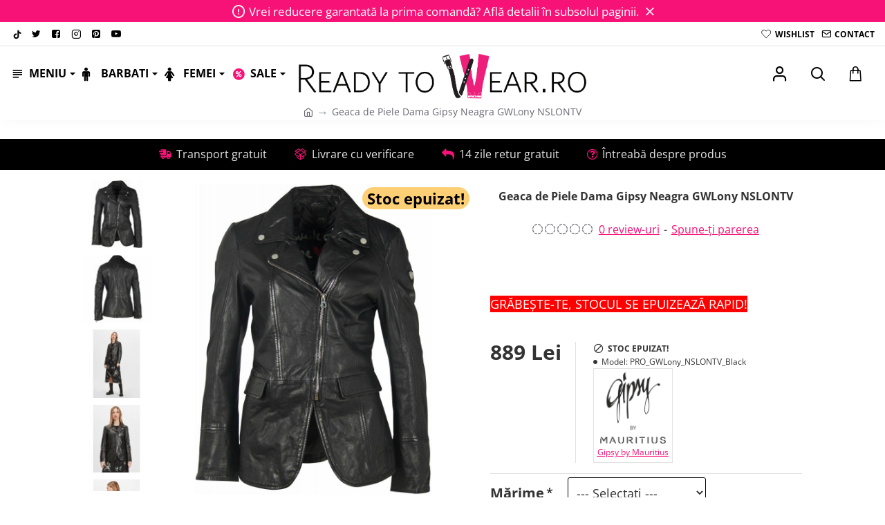

--- FILE ---
content_type: text/html; charset=utf-8
request_url: https://www.readytowear.ro/geaca-de-piele-naturala-dama-gipsy-neagra-gwlony-nslontv
body_size: 92297
content:
<!DOCTYPE html><html
dir="ltr" lang="ro" class="desktop no-touchevents mac chrome chrome131 webkit oc3 store-0 is-guest skin-1 no-language no-currency no-compare route-product-product product-161645 layout-2 desktop-header-active header-desktop-compact header-mobile-1 sticky-default mobile-sticky-default search-page" data-ov="3.0.3.8" data-jv="3.2.0-rc.40-4aeb97d6"><head
typeof="og:website"><meta
charset="UTF-8" /><meta
name="theme-color" content=""><meta
name="viewport" content="width=device-width, initial-scale=1, minimum-scale=1"><meta
http-equiv="X-UA-Compatible" content="IE=edge"><title>Geaca de Piele Dama Gipsy Neagra GWLony NSLONTV</title><base
href="https://www.readytowear.ro/" /><link
rel="alternate" hreflang="ro-ro" href="https://www.readytowear.ro/geaca-de-piele-naturala-dama-gipsy-neagra-gwlony-nslontv" /><link
rel="alternate" hreflang="pl-pl" href="https://www.readytowear.ro/pl-pl/damska-skorzana-kurtka-gipsy-czarna-gwlony-nslontv" /><meta
name="robots" content="index"><meta
name="description" content="Geaca de Piele Naturala Dama Gipsy Neagra GWLony NSLONTV -
Geaca de piele pentru femei Gipsy
Brand: Gipsy
Material: 100% piele naturala (Miel New Zealand ..." /><meta
name="keywords" content=" geaca piele naturala dama gipsy neagra gwlony nslontv femei geaca piele naturala dama gipsy neagra gwlony nslontv geci jachete geaca piele naturala dama gipsy neagra gwlony nslontv geci piele geaca piele naturala dama gipsy neagra gwlony nslontv imbracam" /><meta
property="fb:app_id" content=""/><meta
property="og:type" content="product"/><meta
property="og:title" content="Geaca de Piele Dama Gipsy Neagra GWLony NSLONTV"/><meta
property="og:url" content="https://www.readytowear.ro/geaca-de-piele-naturala-dama-gipsy-neagra-gwlony-nslontv"/><meta
property="og:image" content="https://www.readytowear.ro/image/cache/data/produse/Gipsy/GWLony_NSLONTV_Black/damska-skorzana-kurtka-gipsy-czarna-gwlony-nslontv-161645-600x315w.jpg"/><meta
property="og:image:width" content="600"/><meta
property="og:image:height" content="315"/><meta
property="og:description" content="Geaca de piele pentru femei Gipsy
Brand: Gipsy
Material: 100% piele naturala (Miel New Zealand Ontario Veg)
Captuseala: 100% poliester
Geaca de piele cu fermoar asimetric, scurtat, si guler cu rever
Doua buzunare orizontale laterale cu clapa
Fermoar la maneci
Croiala: Regular Fit"/><meta
name="twitter:card" content="summary"/><meta
name="twitter:site" content="@"/><meta
name="twitter:title" content="Geaca de Piele Dama Gipsy Neagra GWLony NSLONTV"/><meta
name="twitter:image" content="https://www.readytowear.ro/image/cache/data/produse/Gipsy/GWLony_NSLONTV_Black/damska-skorzana-kurtka-gipsy-czarna-gwlony-nslontv-161645-200x200w.jpg"/><meta
name="twitter:image:width" content="200"/><meta
name="twitter:image:height" content="200"/><meta
name="twitter:description" content="Geaca de piele pentru femei Gipsy
Brand: Gipsy
Material: 100% piele naturala (Miel New Zealand Ontario Veg)
Captuseala: 100% poliester
Geaca de piele cu fermoar asimetric, scurtat, si guler cu rever
Doua buzunare orizontale laterale cu clapa
Fermoar la maneci
Croiala: Regular Fit"/><link
href="catalog/view/theme/journal3/icons/fonts/icomoon.woff2?v=5c0675f8a2" rel="preload" as="font" type="font/woff2" crossorigin="anonymous"/><link
href="https://fonts.gstatic.com/" rel="preconnect" crossorigin/><link
href="catalog/view/theme/journal3/assets/10007add7179e7005027597512c305b4.css?v=4aeb97d6" rel="preload" as="style"/><link
href="https://www.readytowear.ro/geaca-de-piele-naturala-dama-gipsy-neagra-gwlony-nslontv" rel="canonical" /><link
href="https://www.readytowear.ro/image/catalog/readytowear-favicon.png" rel="icon" /><link
href="https://plus.google.com/" rel="publisher" /> <script src="https://polyfill.io/v3/polyfill.min.js?features=Object.assign%2CIntersectionObserver%2CNodeList.prototype.forEach%2CArray.prototype.forEach%2CElement.prototype.matches%2CElement.prototype.prepend" nomodule></script> <script>window['Journal'] = {"isPopup":false,"isLoginPopup":false,"isRegisterPopup":false,"isQuickviewPopup":false,"isOptionsPopup":false,"isPhone":false,"isTablet":false,"isDesktop":true,"isTouch":false,"isAdmin":false,"isRTL":false,"admin_url":null,"filterScrollTop":true,"filterUrlValuesSeparator":",","performanceCSSDefer":false,"performanceCSSInline":false,"performanceJSDefer":false,"countdownDay":"Zile","countdownHour":"Ore","countdownMin":"Minute","countdownSec":"Secunde","globalPageHideColumnLeftAt":1024,"globalPageHideColumnRightAt":1024,"scrollTop":true,"scrollToTop":false,"notificationHideAfter":5000,"stepperStatus":true,"stepperDecimals":0,"quickviewPageStyleCloudZoomStatus":true,"quickviewPageStyleAdditionalImagesCarousel":true,"quickviewPageStyleAdditionalImagesCarouselStyleSpeed":500,"quickviewPageStyleAdditionalImagesCarouselStyleAutoPlay":false,"quickviewPageStyleAdditionalImagesCarouselStylePauseOnHover":true,"quickviewPageStyleAdditionalImagesCarouselStyleDelay":3000,"quickviewPageStyleAdditionalImagesCarouselStyleLoop":false,"quickviewPageStyleAdditionalImagesHeightAdjustment":5,"quickviewPageStyleProductStockUpdate":false,"quickviewPageStylePriceUpdate":false,"quickviewPageStyleOptionsSelect":"none","quickviewPageStyleButtonsDisplay":"fixed","quickviewText":"Quickview","rippleStatus":false,"rippleSelectors":".btn","mobileHeaderAt":1024,"subcategoriesCarouselStyleSpeed":500,"subcategoriesCarouselStyleAutoPlay":false,"subcategoriesCarouselStylePauseOnHover":true,"subcategoriesCarouselStyleDelay":3000,"subcategoriesCarouselStyleLoop":false,"productPageStyleImageCarouselStyleSpeed":500,"productPageStyleImageCarouselStyleAutoPlay":false,"productPageStyleImageCarouselStylePauseOnHover":true,"productPageStyleImageCarouselStyleDelay":3000,"productPageStyleImageCarouselStyleLoop":false,"productPageStyleCloudZoomStatus":true,"productPageStyleCloudZoomPosition":"inner","productPageStyleOpenThumbInGallery":false,"productPageStyleGalleryThumbToggleStatus":false,"productPageStyleAdditionalImagesCarousel":false,"productPageStyleAdditionalImagesCarouselStyleSpeed":500,"productPageStyleAdditionalImagesCarouselStyleAutoPlay":true,"productPageStyleAdditionalImagesCarouselStylePauseOnHover":true,"productPageStyleAdditionalImagesCarouselStyleDelay":3000,"productPageStyleAdditionalImagesCarouselStyleLoop":false,"productPageStyleAdditionalImagesHeightAdjustment-hold":"","productPageStyleProductStockUpdate":false,"productPageStylePriceUpdate":false,"productPageStyleOptionsSelect":"none","infiniteScrollStatus":false,"infiniteScrollOffset":4,"infiniteScrollLoadPrev":"Incarc\u0103 produsele precedente","infiniteScrollLoadNext":"Incarc\u0103 mai multe produse","infiniteScrollLoading":"Loading...","infiniteScrollNoneLeft":"Ai v\u0103zut toate produsele.","checkoutUrl":"https:\/\/www.readytowear.ro\/index.php?route=checkout\/checkout","header_notice":{"m":56,"c":"b2279050","o":{"cookie":"b2279050","ease":"ease-out","duration":800}},"columnsCount":0,"mobile_header_active":false,"headerMobileHeight":60,"headerMobileStickyStatus":true,"stickyMobileLayout":"default","searchStyleSearchAutoSuggestStatus":true,"searchStyleSearchAutoSuggestDescription":true,"searchStyleSearchAutoSuggestSubCategories":true,"headerMobileTopBarHeight":35,"headerMobileTopBarVisibility":true,"cartDropdown":true,"headerHeight":"","headerMainMenuFullHeightTop":false,"headerMainMenuFullHeightNew":true,"mobileMenu1":false,"mobileMenu2":false,"mobileMenuOn":"","mobileMenuMenus":"menu-1","headerMiniSearchDisplay":"page","stickyStatus":true,"stickyFullHomePadding":false,"stickyFullHomePaddingAll":false,"stickyAt-hold":"","stickyHeightNew":"","headerTopBarHeight":35,"topBarStatus":true,"headerType":"compact","assets":{"countdown":["catalog\/view\/theme\/journal3\/lib\/countdown\/jquery.countdown.min.js?v=4aeb97d6"],"imagezoom":["catalog\/view\/theme\/journal3\/lib\/imagezoom\/imagezoom.min.css?v=4aeb97d6","catalog\/view\/theme\/journal3\/lib\/imagezoom\/jquery.imagezoom.min.js?v=4aeb97d6"],"fancybox":["catalog\/view\/theme\/journal3\/lib\/fancybox\/fancybox.min.css?v=4aeb97d6","catalog\/view\/theme\/journal3\/lib\/fancybox\/fancybox.min.js?v=4aeb97d6"],"masterslider":[],"swiper":["catalog\/view\/theme\/journal3\/lib\/swiper\/swiper.min.css?v=4aeb97d6","catalog\/view\/theme\/journal3\/lib\/swiper\/swiper.min.js?v=4aeb97d6"],"swiper-latest":[],"typeahead":["catalog\/view\/theme\/journal3\/lib\/typeahead\/typeahead.jquery.min.js?v=4aeb97d6"],"smoothscroll":["catalog\/view\/theme\/journal3\/lib\/smoothscroll\/smoothscroll.min.js?v=4aeb97d6"],"datetimepicker":[],"countup":[]}};</script> <script>/* src: catalog/view/theme/journal3/lib/lozad/lozad.min.js */
!function(t,e){"object"==typeof exports&&"undefined"!=typeof module?module.exports=e():"function"==typeof define&&define.amd?define(e):t.lozad=e()}(this,function(){"use strict";var t="undefined"!=typeof document&&document.documentMode,e=function(t){return window&&window[t]},r=["data-iesrc","data-alt","data-src","data-srcset","data-background-image","data-toggle-class"],a={rootMargin:"0px",threshold:0,enableAutoReload:!1,load:function(e){if("picture"===e.nodeName.toLowerCase()){var r=e.querySelector("img"),a=!1;null===r&&(r=document.createElement("img"),a=!0),t&&e.getAttribute("data-iesrc")&&(r.src=e.getAttribute("data-iesrc")),e.getAttribute("data-alt")&&(r.alt=e.getAttribute("data-alt")),a&&e.append(r)}if("video"===e.nodeName.toLowerCase()&&!e.getAttribute("data-src")&&e.children){for(var o=e.children,i=void 0,n=0;n<=o.length-1;n++)(i=o[n].getAttribute("data-src"))&&(o[n].src=i);e.load()}e.getAttribute("data-poster")&&(e.poster=e.getAttribute("data-poster")),e.getAttribute("data-src")&&(e.src=e.getAttribute("data-src")),e.getAttribute("data-srcset")&&e.setAttribute("srcset",e.getAttribute("data-srcset"));var d=",";if(e.getAttribute("data-background-delimiter")&&(d=e.getAttribute("data-background-delimiter")),e.getAttribute("data-background-image"))e.style.backgroundImage="url('"+e.getAttribute("data-background-image").split(d).join("'),url('")+"')";else if(e.getAttribute("data-background-image-set")){var u=e.getAttribute("data-background-image-set").split(d),g=u[0].substr(0,u[0].indexOf(" "))||u[0];g=-1===g.indexOf("url(")?"url("+g+")":g,1===u.length?e.style.backgroundImage=g:e.setAttribute("style",(e.getAttribute("style")||"")+"background-image: "+g+"; background-image: -webkit-image-set("+u+"); background-image: image-set("+u+")")}e.getAttribute("data-toggle-class")&&e.classList.toggle(e.getAttribute("data-toggle-class"))},loaded:function(){}};function o(t){t.setAttribute("data-loaded",!0)}var i=function(t){return"true"===t.getAttribute("data-loaded")},n=function(t){var e=1<arguments.length&&void 0!==arguments[1]?arguments[1]:document;return t instanceof Element?[t]:t instanceof NodeList?t:e.querySelectorAll(t)};return function(){var t,d,u,g=0<arguments.length&&void 0!==arguments[0]?arguments[0]:".lozad",s=1<arguments.length&&void 0!==arguments[1]?arguments[1]:{},c=Object.assign({},a,s),l=c.root,b=c.rootMargin,f=c.threshold,m=c.enableAutoReload,A=c.load,v=c.loaded,h=void 0,p=void 0;e("IntersectionObserver")&&(h=new IntersectionObserver((t=A,d=v,function(e,r){e.forEach(function(e){(0<e.intersectionRatio||e.isIntersecting)&&(r.unobserve(e.target),i(e.target)||(t(e.target),o(e.target),d(e.target)))})}),{root:l,rootMargin:b,threshold:f})),e("MutationObserver")&&m&&(p=new MutationObserver((u=A,function(t){t.forEach(function(t){i(t.target)&&"attributes"===t.type&&-1<r.indexOf(t.attributeName)&&u(t.target)})})));for(var k,y=n(g,l),w=0;w<y.length;w++)(k=y[w]).getAttribute("data-placeholder-background")&&(k.style.background=k.getAttribute("data-placeholder-background"));return{observe:function(){for(var t=n(g,l),e=0;e<t.length;e++)i(t[e])||(h?(p&&m&&p.observe(t[e],{subtree:!0,attributes:!0,attributeFilter:r}),h.observe(t[e])):(A(t[e]),o(t[e]),v(t[e])))},triggerLoad:function(t){i(t)||(A(t),o(t),v(t))},observer:h,mutationObserver:p}}});
/* src: catalog/view/theme/journal3/lib/loadjs/loadjs.min.js */
loadjs=function(){var h=function(){},c={},u={},f={};function o(e,n){if(e){var r=f[e];if(u[e]=n,r)for(;r.length;)r[0](e,n),r.splice(0,1)}}function l(e,n){e.call&&(e={success:e}),n.length?(e.error||h)(n):(e.success||h)(e)}function d(r,t,s,i){var c,o,e=document,n=s.async,u=(s.numRetries||0)+1,f=s.before||h,l=r.replace(/[\?|#].*$/,""),a=r.replace(/^(css|img)!/,"");i=i||0,/(^css!|\.css$)/.test(l)?((o=e.createElement("link")).rel="stylesheet",o.href=a,(c="hideFocus"in o)&&o.relList&&(c=0,o.rel="preload",o.as="style")):/(^img!|\.(png|gif|jpg|svg|webp)$)/.test(l)?(o=e.createElement("img")).src=a:((o=e.createElement("script")).src=r,o.async=void 0===n||n),!(o.onload=o.onerror=o.onbeforeload=function(e){var n=e.type[0];if(c)try{o.sheet.cssText.length||(n="e")}catch(e){18!=e.code&&(n="e")}if("e"==n){if((i+=1)<u)return d(r,t,s,i)}else if("preload"==o.rel&&"style"==o.as)return o.rel="stylesheet";t(r,n,e.defaultPrevented)})!==f(r,o)&&e.head.appendChild(o)}function r(e,n,r){var t,s;if(n&&n.trim&&(t=n),s=(t?r:n)||{},t){if(t in c)throw"LoadJS";c[t]=!0}function i(n,r){!function(e,t,n){var r,s,i=(e=e.push?e:[e]).length,c=i,o=[];for(r=function(e,n,r){if("e"==n&&o.push(e),"b"==n){if(!r)return;o.push(e)}--i||t(o)},s=0;s<c;s++)d(e[s],r,n)}(e,function(e){l(s,e),n&&l({success:n,error:r},e),o(t,e)},s)}if(s.returnPromise)return new Promise(i);i()}return r.ready=function(e,n){return function(e,r){e=e.push?e:[e];var n,t,s,i=[],c=e.length,o=c;for(n=function(e,n){n.length&&i.push(e),--o||r(i)};c--;)t=e[c],(s=u[t])?n(t,s):(f[t]=f[t]||[]).push(n)}(e,function(e){l(n,e)}),r},r.done=function(e){o(e,[])},r.reset=function(){c={},u={},f={}},r.isDefined=function(e){return e in c},r}();
/* src: catalog/view/theme/journal3/js/head.js */
(function(){const documentClassList=document.documentElement.classList;if(Journal['isDesktop']&&(('ontouchstart'in window)||(navigator.maxTouchPoints>0)||(navigator.msMaxTouchPoints>0))){let timeout;document.addEventListener('touchstart',function(){if(timeout){clearTimeout(timeout);}
Journal['isTouch']=true;documentClassList.remove('no-touchevents');documentClassList.add('touchevents');timeout=setTimeout(function(){Journal['isTouch']=false;documentClassList.add('no-touchevents');documentClassList.remove('touchevents');},400);});}
if(!(function(){const flex=document.createElement('div');flex.style.display='flex';flex.style.flexDirection='column';flex.style.rowGap='1px';flex.appendChild(document.createElement('div'));flex.appendChild(document.createElement('div'));document.documentElement.appendChild(flex);const isSupported=flex.scrollHeight===1;flex.parentNode.removeChild(flex);return isSupported;})()){documentClassList.add('no-flexbox-gap');}
document.addDelegatedEventListener=function(eventName,elementSelector,handler){document.addEventListener(eventName,function(e){for(let target=e.target;target&&target!==this;target=target.parentNode){if(target.matches(elementSelector)){handler.call(target,e);break;}}},false);}
if(Journal['isDesktop']&&documentClassList.contains('safari')&&!documentClassList.contains('ipad')&&navigator.maxTouchPoints&&navigator.maxTouchPoints>2){window.fetch('index.php?route=journal3/journal3/device_detect',{method:'POST',body:'device=ipad',headers:{'Content-Type':'application/x-www-form-urlencoded'}}).then(function(data){return data.json();}).then(function(data){if(data.response.reload){window.location.reload();}});}
if(Journal['isDesktop']){if(window.localStorage.getItem('j-editor')!=='hidden'){documentClassList.add('admin-bar-visible');}}})();(function(){if(Journal['isPopup']){return;}
const documentClassList=document.documentElement.classList;if(Journal['mobile_header_active']||!Journal['cartDropdown']){document.addEventListener('DOMContentLoaded',function(){const wrapper=document.querySelector('.mobile-cart-content-wrapper');const cart_content=document.querySelector('.cart-content > ul');const cart=document.querySelector('#cart');if(wrapper&&cart_content){wrapper.appendChild(cart_content);cart.classList.remove('dropdown');const trigger=document.querySelector('#cart > a');trigger.removeAttribute('data-toggle');trigger.setAttribute('data-off-canvas','mobile-cart-content-container');}});}
if(Journal['mobile_header_active']){return;}
const wrappers=['search','cart','logo','language','currency'];const mobileHeaderMedia=window.matchMedia('(max-width: '+Math.max(parseInt(Journal['mobileHeaderAt'],10),540)+'px)');function callback(){const event=document.createEvent('CustomEvent');if(mobileHeaderMedia.matches){mobileClasses();mobileHeader();mobileCart();event.initEvent('JournalMobileHeaderActive');}else{desktopClasses();desktopHeader();desktopCart();event.initEvent('JournalDesktopHeaderActive');}
document.dispatchEvent(event);}
mobileHeaderMedia.addListener(callback);if(mobileHeaderMedia.matches){mobileClasses();}
if(mobileHeaderMedia.matches){document.addEventListener('DOMContentLoaded',function(){callback();});}
function mobileClasses(){documentClassList.add('mobile-header-active');documentClassList.remove('desktop-header-active');}
function desktopClasses(){documentClassList.add('desktop-header-active');documentClassList.remove('mobile-header-active');}
function mobileHeader(){Object.keys(wrappers).forEach(function(k){const element=document.querySelector('#'+wrappers[k]);const wrapper=document.querySelector('.mobile-'+wrappers[k]+'-wrapper');if(element&&wrapper){wrapper.appendChild(element);}});const search=document.querySelector('#search');const cart=document.querySelector('#cart');if(search&&(Journal['searchStyle']==='full')){search.classList.remove('full-search');search.classList.add('mini-search');}
if(cart&&(Journal['cartStyle']==='full')){cart.classList.remove('full-cart');cart.classList.add('mini-cart');}
if(cart&&Journal['cartDropdown']){cart.classList.remove('dropdown');const trigger=document.querySelector('#cart > a');trigger.removeAttribute('data-toggle');trigger.setAttribute('data-off-canvas','mobile-cart-content-container');}}
function desktopHeader(){Object.keys(wrappers).forEach(function(k){const element=document.querySelector('#'+wrappers[k]);const wrapper=document.querySelector('.desktop-'+wrappers[k]+'-wrapper');if(element&&wrapper){wrapper.appendChild(element);}});const search=document.querySelector('#search');const cart=document.querySelector('#cart');if(search&&(Journal['searchStyle']==='full')){search.classList.remove('mini-search');search.classList.add('full-search');}
if(cart&&(Journal['cartStyle']==='full')){cart.classList.remove('mini-cart');cart.classList.add('full-cart');}
if(cart&&Journal['cartDropdown']){cart.classList.add('dropdown');const trigger=document.querySelector('#cart > a');trigger.setAttribute('data-toggle','dropdown');trigger.removeAttribute('data-off-canvas');}
documentClassList.remove('mobile-cart-content-container-open');documentClassList.remove('mobile-main-menu-container-open');documentClassList.remove('mobile-filter-container-open');documentClassList.remove('mobile-overlay');}
function mobileCart(){const wrapper=document.querySelector('.mobile-cart-content-wrapper');const cart_content=document.querySelector('.cart-content > ul');if(wrapper&&cart_content){wrapper.appendChild(cart_content);}}
function desktopCart(){const wrapper=document.querySelector('#cart-content');const cart_content=document.querySelector('.mobile-cart-content-wrapper > ul');if(wrapper&&cart_content){wrapper.appendChild(cart_content);}}})();(function(){if(Journal['isPopup']){return;}
if(!Journal['mobileMenuOn']){return;}
const documentClassList=document.documentElement.classList;const mobileMenuMedia=window.matchMedia('(max-width: '+Math.max(parseInt(Journal['mobileMenuOn'],10),540)+'px)');let selectors;let classes=['mobile-menu-active'];if(Journal['mobileMenuMenus']==='menu-1'){selectors='#main-menu';classes.push('mobile-menu-1-active');}else if(Journal['mobileMenuMenus']==='menu-2'){selectors='#main-menu-2';classes.push('mobile-menu-2-active');}else{selectors='#main-menu, #main-menu-2';classes.push('mobile-menu-1-active');classes.push('mobile-menu-2-active');}
function callback(){if(mobileMenuMedia.matches){const wrapper=document.querySelector('.desktop-mobile-main-menu-wrapper');const contents=document.querySelectorAll(selectors);if(wrapper&&contents.length){contents.forEach(function(content){wrapper.appendChild(content);content.querySelectorAll('template').forEach(function(element){Journal.template(element);});content.querySelectorAll('.main-menu .dropdown-toggle').forEach(function(element){element.classList.remove('dropdown-toggle');element.classList.add('collapse-toggle');element.removeAttribute('data-toggle');});content.querySelectorAll('.main-menu .dropdown-menu').forEach(function(element){element.classList.remove('dropdown-menu');element.classList.remove('j-dropdown');element.classList.add('collapse');});content.classList.add('accordion-menu');});Journal.lazy();}
classes.forEach(function(cls){documentClassList.add(cls);});}else{const wrapper=document.querySelector('.desktop-main-menu-wrapper');const contents=document.querySelectorAll(selectors);if(wrapper&&contents.length){contents.forEach(function(content){wrapper.appendChild(content);content.querySelectorAll('.main-menu .collapse-toggle').forEach(function(element){element.classList.add('dropdown-toggle');element.classList.remove('collapse-toggle');element.setAttribute('data-toggle','dropdown-hover');});content.querySelectorAll('.main-menu .collapse').forEach(function(element){element.classList.add('dropdown-menu');element.classList.add('j-dropdown');element.classList.remove('collapse');});content.classList.remove('accordion-menu');});const $mm1=document.querySelector('#main-menu');const $mm2=document.querySelector('#main-menu-2');if($mm1&&$mm2){wrapper.insertBefore($mm1,$mm2);}}
documentClassList.remove('desktop-mobile-main-menu-container-open');documentClassList.remove('mobile-overlay');classes.forEach(function(cls){documentClassList.remove(cls);});}}
mobileMenuMedia.addListener(callback);if(mobileMenuMedia.matches){classes.forEach(function(cls){documentClassList.add(cls);});}
if(mobileMenuMedia.matches){document.addEventListener('DOMContentLoaded',function(){callback();});}})();(function(){if(Journal['isPopup']){return;}
const documentClassList=document.documentElement.classList;Journal['globalPageHideColumnLeftAt']=Math.max(+Journal['globalPageHideColumnLeftAt']||0,100);Journal['globalPageHideColumnRightAt']=Math.max(+Journal['globalPageHideColumnRightAt']||0,100);const columnMedias={left:window.matchMedia('(max-width: '+Journal['globalPageHideColumnLeftAt']+'px)'),right:window.matchMedia('(max-width: '+Journal['globalPageHideColumnRightAt']+'px)')}
function callback(){Object.keys(columnMedias).forEach(function(key){if(columnMedias[key].matches){documentClassList.add(key+'-column-disabled');mobileFilter(key);}else{documentClassList.remove(key+'-column-disabled');desktopFilter(key);}});}
Object.keys(columnMedias).forEach(function(key){if(columnMedias[key].matches){documentClassList.add(key+'-column-disabled');}
columnMedias[key].addListener(callback);});document.addEventListener('DOMContentLoaded',function(){callback();});function mobileFilter(column){const element=document.querySelector('#column-'+column+' #filter');const wrapper=document.querySelector('.mobile-filter-wrapper');if(element&&wrapper){documentClassList.add('mobile-filter-active');wrapper.appendChild(element);}}
function desktopFilter(column){const element=document.querySelector('#filter');const wrapper=document.querySelector('#column-'+column+' .desktop-filter-wrapper');if(element&&wrapper){documentClassList.remove('mobile-filter-active');documentClassList.remove('mobile-filter-container-open');wrapper.appendChild(element);}}})();(function(){const style=document.createElement('style');const documentClassList=document.documentElement.classList;document.head.appendChild(style);if(Journal['popup']){if(localStorage.getItem('p-'+Journal['popup']['c'])){document.addEventListener('DOMContentLoaded',function(){document.querySelector('.popup-wrapper').remove();});}else{if(Journal['popup']['o']['showAfter']){setTimeout(function(){documentClassList.add('popup-open','popup-center');},Journal['popup']['o']['showAfter']);}else{documentClassList.add('popup-open','popup-center');}
if(Journal['popup']['o']['hideAfter']){setTimeout(function(){documentClassList.remove('popup-open','popup-center');},Journal['popup']['o']['hideAfter']);}}}
document.addEventListener('click',function(e){if(e.target.matches('.popup-close, .popup-bg-closable, .btn-popup:not([href])')){const $popup_wrapper=document.querySelector('.popup-wrapper');const $checkbox=document.querySelector('.popup-wrapper .popup-footer input[type="checkbox"]');const options=$popup_wrapper.dataset.options?JSON.parse($popup_wrapper.dataset.options):null;if($checkbox&&options&&options.cookie){if($checkbox.checked){localStorage.setItem('p-'+options.cookie,'1');}else{localStorage.removeItem('p-'+options.cookie);}}
documentClassList.remove('popup-open','popup-center','popup-iframe-loaded');setTimeout(function(){$popup_wrapper.remove();},500);}});document.addEventListener('keydown',function(e){if(e.key==='Escape'){const $popup_wrapper=document.querySelector('.popup-wrapper');const $checkbox=document.querySelector('.popup-wrapper .popup-footer input[type="checkbox"]');const options=$popup_wrapper.dataset.options?JSON.parse($popup_wrapper.dataset.options):null;if($checkbox&&options&&options.cookie){if($checkbox.checked){localStorage.setItem('p-'+options.cookie,'1');}else{localStorage.removeItem('p-'+options.cookie);}}
documentClassList.remove('popup-open','popup-center');setTimeout(function(){$popup_wrapper.remove();},500);}});if(Journal['notification']){if(localStorage.getItem('n-'+Journal['notification']['c'])){style.sheet.insertRule('.module-notification-'+Journal['notification']['m']+'{ display:none !important }');}}
document.addEventListener('click',function(e){if(e.target.matches('.notification-close')){const $this=$(e.target);const height=$this.parent().outerHeight();$this.parent().next('div').css('margin-top',-height);$('.removed').removeClass('removed');$this.parent().addClass('fade-out').on('transitionend MSTransitionEnd webkitTransitionEnd oTransitionEnd',function(){$(this).next('div').addClass('removed').css('margin-top','');$(this).remove();});if(e.target.parentNode.classList.contains('module-notification')){localStorage.setItem('n-'+Journal['notification']['c'],'1');}}});if(Journal['header_notice']){if(localStorage.getItem('hn-'+Journal['header_notice']['c'])){style.sheet.insertRule('.module-header_notice-'+Journal['header_notice']['m']+'{ display:none !important }');}}
document.addDelegatedEventListener('click','.header-notice-close-button button',function(e){const $el=this.closest('.module-header_notice');const options=JSON.parse($el.dataset.options||'{}');if(options['cookie']){localStorage.setItem('hn-'+options['cookie'],'1');}
$el.style.height=$el.offsetHeight+'px';$el.style.transitionProperty='height';$el.style.transitionDuration=parseInt(Journal['header_notice']['o']['duration'])+'ms';$el.style.transitionTimingFunction=Journal['header_notice']['o']['ease'];$el.getClientRects();$el.style.height=0;document.documentElement.style.setProperty('--header-notice-height',0);});if(Journal['layout_notice']){if(localStorage.getItem('ln-'+Journal['layout_notice']['c'])){style.sheet.insertRule('.module-layout_notice-'+Journal['layout_notice']['m']+'{ display:none !important }');}}
document.addDelegatedEventListener('click','.layout-notice-close-button button',function(e){const $el=this.closest('.module-layout_notice');const options=JSON.parse($el.dataset.options||'{}');if(options['cookie']){localStorage.setItem('ln-'+options['cookie'],'1');}
$el.style.height=$el.offsetHeight+'px';$el.style.transitionProperty='height';$el.style.transitionDuration=parseInt(Journal['layout_notice']['o']['duration'])+'ms';$el.style.transitionTimingFunction=Journal['layout_notice']['o']['ease'];$el.getClientRects();$el.style.height=0;});})();(function(){Journal.load=function(urls,bundle,success){if(loadjs.isDefined(bundle)){loadjs.ready(bundle,{success:success});}else{loadjs(urls,bundle,{async:false,before:function(path,el){document.head.prepend(el);return false;},success:success});}};Journal.lazy=function(name,selector,options){window['__journal_lazy']=window['__journal_lazy']||{};if(arguments.length){window['__journal_lazy'][name]=lozad(selector,options);window['__journal_lazy'][name].observe();}else{Object.entries(window['__journal_lazy']).forEach(function(entry){entry[1].observe();});}};Journal.template=function(el){if(el.attributes.length){const div=document.createElement('div');div.innerHTML=el.innerHTML;for(let i=0;i<el.attributes.length;i++){div.setAttribute(el.attributes[i].name,el.attributes[i].value);}
el.parentNode.replaceChild(div,el);}else{const child=el.content.firstElementChild.cloneNode(true);el.parentNode.replaceChild(child,el);}
el.querySelectorAll('template').forEach(function(el){Journal.template(el);});};})();(function(){const classList=document.documentElement.classList;let stickyPos=0;function updateStickyPos(){if(classList.contains('desktop-header-active')){if(!Journal['headerMainMenuFullHeight']){const megaMenu=document.querySelector('.main-menu-item.mega-menu');if(megaMenu){megaMenu.style.setProperty('--item-height',megaMenu.offsetHeight);}}
if(classList.contains('sticky-default')){stickyPos=document.querySelector('.top-bar').offsetHeight;}else if(classList.contains('sticky-menu')){stickyPos=document.querySelector('.top-bar').offsetHeight+document.querySelector('.mid-bar').offsetHeight;}}else{stickyPos=document.querySelector('.mobile-top-bar').offsetHeight;}
const $hn=document.querySelector('.module-header_notice');if($hn&&$hn.offsetHeight){stickyPos+=$hn.offsetHeight;document.documentElement.style.setProperty('--header-notice-height',$hn.offsetHeight+'px');}}
if(Journal['stickyStatus']){document.addEventListener('JournalDesktopHeaderActive',function(e){updateStickyPos();});document.addEventListener('JournalMobileHeaderActive',function(e){updateStickyPos();});document.addEventListener('DOMContentLoaded',function(){updateStickyPos();});}
let scrollY=window.scrollY;let scrollDirection='';document.addEventListener('scroll',function(){let currentDirection='';if(window.scrollY>100&&window.scrollY>scrollY){currentDirection='down';}else if(window.scrollY>=(document.body.clientHeight-window.innerHeight)){currentDirection='down';}else{currentDirection='up';}
if(currentDirection!==scrollDirection){document.documentElement.setAttribute('data-scroll',currentDirection);}
if(classList.contains('mac')&&window.innerWidth>window.document.body.clientWidth&&scrollY>0){classList.add('mac-scroll');}
if(Journal['stickyStatus']){const stickyClass=classList.contains('desktop-header-active')?'header-sticky':'mobile-sticky';if(window.scrollY>stickyPos){classList.add(stickyClass);}else{classList.remove(stickyClass);}}
scrollY=window.scrollY;scrollDirection=currentDirection;});document.addEventListener('DOMContentLoaded',function(){if(classList.contains('mac')&&window.innerWidth>window.document.body.clientWidth){classList.add('mac-scroll');}});})();(function(){if(Journal['isPopup']){return;}
if(Journal['isDesktop']){Journal.dropdownOffset=function(){const mainMenu=document.querySelectorAll('header [id*="main-menu"]');const dropdown=document.querySelectorAll('header [id*="main-menu"] > .j-menu > .dropdown');const megaMenu=document.querySelectorAll('header [id*="main-menu"] > .j-menu > .mega-menu');const megaMenuFull=document.querySelectorAll('header [id*="main-menu"] > .j-menu > .menu-fullwidth');let midBar=document.querySelector('header .mid-bar').getBoundingClientRect().right;mainMenu.forEach(function(el){el.onscroll=function(e){el.style.setProperty('--scroll-offset',el.scrollLeft*(Journal['isRTL']?-1:1)+'px');}
dropdown.forEach(function(el){el.style.setProperty('--element-offset',(Journal['isRTL']?midBar-el.getBoundingClientRect().right:el.offsetLeft)+'px');el.style.setProperty('--element-width',el.clientWidth+'px');el.style.setProperty('--element-height',el.clientHeight+'px');});megaMenu.forEach(function(el){el.style.setProperty('--mega-menu-top-offset',el.getBoundingClientRect().top+'px');});megaMenuFull.forEach(function(el){el.style.setProperty('--mega-menu-full-offset',(Journal['isRTL']?window.innerWidth-el.getBoundingClientRect().right:el.getBoundingClientRect().left)+'px');});});}
window.addEventListener('resize',Journal['dropdownOffset']);document.addEventListener('DOMContentLoaded',Journal['dropdownOffset']);}
Journal.mobileDropdownOffset=function(){const mobileSecondaryMenu=document.querySelector('.mobile-secondary-menu');if(mobileSecondaryMenu){const mobileMenu=document.querySelectorAll('.mobile-secondary-menu .top-menu');const mobileDropdown=document.querySelectorAll('.mobile-secondary-menu .top-menu > .j-menu > .dropdown');const mobileMenuRight=document.querySelector('.mobile-secondary-menu').getBoundingClientRect().right;mobileMenu.forEach(function(el){el.onscroll=function(e){el.style.setProperty('--scroll-offset',el.scrollLeft*(Journal['isRTL']?-1:1)+'px');}
mobileDropdown.forEach(function(el){el.style.setProperty('--element-offset',(Journal['isRTL']?mobileMenuRight-el.getBoundingClientRect().right:el.offsetLeft)+'px');el.style.setProperty('--element-width',el.clientWidth+'px');el.style.setProperty('--element-height',el.clientHeight+'px');});});}}
window.addEventListener('resize',Journal['mobileDropdownOffset']);document.addEventListener('DOMContentLoaded',Journal['mobileDropdownOffset']);Journal.mobileSearch=function(){const mobile1=document.querySelector('.mobile-header.mobile-1');if(mobile1){let mobileHeight=mobile1.clientHeight;mobile1.style.setProperty('--mobile-1-height',mobileHeight+'px');const miniSearch=document.querySelectorAll('.mobile-header.mobile-1 .mini-search #search');miniSearch.forEach(function(el){el.style.setProperty('--element-offset',el.offsetLeft+'px');el.style.setProperty('--element-width',el.clientWidth+'px');});}}
window.addEventListener('resize',Journal['mobileSearch']);document.addEventListener('DOMContentLoaded',Journal['mobileSearch']);})();(function(){if(Journal['isPopup']){return;}
Journal.tableScroll=function(){document.querySelectorAll('.table-responsive').forEach(function(el){if(el.scrollWidth>el.clientWidth){el.classList.add('table-scroll');}else{el.classList.remove('table-scroll');}});}
window.addEventListener('resize',Journal['tableScroll']);document.addEventListener('DOMContentLoaded',Journal['tableScroll']);})();</script> <link
href="catalog/view/theme/journal3/assets/10007add7179e7005027597512c305b4.css?v=4aeb97d6" type="text/css" rel="stylesheet" media="screen" /> <script>performance.mark('css');</script> <style data-id="icons">@font-face{font-family:'icomoon';src:url('catalog/view/theme/journal3/icons/fonts/icomoon.woff2?v=5c0675f8a2') format('woff2'),url('catalog/view/theme/journal3/icons/fonts/icomoon.woff?v=5c0675f8a2') format('woff'),url('catalog/view/theme/journal3/icons/fonts/icomoon.ttf?v=5c0675f8a2') format('truetype'),url('catalog/view/theme/journal3/icons/fonts/icomoon.svg?v=5c0675f8a2') format('svg');font-weight:400;font-style:normal;font-display:block}.icon{font-family:'icomoon' !important;speak:never;font-style:normal;font-weight:400;font-variant:normal;text-transform:none;line-height:1;-webkit-font-smoothing:antialiased;-moz-osx-font-smoothing:grayscale}</style><style data-id="google-fonts">@font-face{font-family:'Open Sans';font-style:normal;font-weight:400;font-stretch:normal;font-display:swap;src:url(https://fonts.gstatic.com/s/opensans/v44/memSYaGs126MiZpBA-UvWbX2vVnXBbObj2OVZyOOSr4dVJWUgsjZ0B4uaVI.woff2) format('woff2')}@font-face{font-family:'Open Sans';font-style:normal;font-weight:700;font-stretch:normal;font-display:swap;src:url(https://fonts.gstatic.com/s/opensans/v44/memSYaGs126MiZpBA-UvWbX2vVnXBbObj2OVZyOOSr4dVJWUgsg-1x4uaVI.woff2) format('woff2')}</style><style data-id="variables">:root { --j-accent: rgba(247, 18, 119, 1); --j-accent-2: rgba(247, 18, 119, 1); --j-background: rgba(255, 255, 255, 1); --j-background-darker: rgba(238, 238, 238, 1); --j-background-lighter: rgba(248, 248, 248, 1); --j-background-shade: rgba(240, 242, 245, 1); --j-border: rgba(226, 226, 226, 1); --j-dark: rgba(0, 0, 0, 1); --j-dark-2: rgba(0, 0, 0, 1); --j-fire: rgba(247, 18, 119, 1); --j-foreground: rgba(0, 0, 0, 1); --j-foreground-light: rgba(230, 230, 230, 1); --j-foreground-lighter: rgba(255, 255, 255, 1); --j-gold: rgba(254, 208, 117, 1); --j-gray: rgba(105, 105, 115, 1); --j-neutral: rgba(139, 145, 152, 1); --j-pastel-1: rgba(143, 157, 166, 1); --j-pastel-2: rgba(255, 255, 255, 1); --j-pastel-3: rgba(255, 255, 255, 1); --j-pastel-4: rgba(232, 223, 216, 1); --j-success: rgba(80, 173, 85, 1); --j-transparent: rgba(0, 0, 0, 0) }</style><style data-id="settings">.blog-post .post-details .post-stats{white-space:nowrap;overflow-x:auto;overflow-y:hidden;color:rgba(105,105,115,1);margin-top:15px;margin-bottom:35px}.blog-post .post-details .post-stats .p-category{flex-wrap:nowrap;display:inline-flex}.mobile .blog-post .post-details .post-stats{overflow-x:scroll}.blog-post .post-details .post-stats::-webkit-scrollbar{-webkit-appearance:none;height:1px;height:2px;width:2px}.blog-post .post-details .post-stats::-webkit-scrollbar-track{background-color:#fff;background-color:rgba(238,238,238,1)}.blog-post .post-details .post-stats::-webkit-scrollbar-thumb{background-color:#999;background-color:rgba(247,18,119,1)}.blog-post .post-details .post-stats .p-posted{display:inline-flex}.blog-post .post-details .post-stats .p-author{display:inline-flex}.blog-post .post-details .p-date{display:inline-flex}.blog-post .post-details .p-date-image{top:0;left:0;right:auto;bottom:auto}.p-date-image{color:rgba(255,255,255,1);font-weight:700;background-color:rgba(247,18,119,1);--background-color:rgba(247,18,119,1);margin:7px}.blog-post .post-details .post-stats .p-comment{display:inline-flex}.blog-post .post-details .post-stats .p-view{display:inline-flex}.post-details{padding-bottom:20px}.post-content>p{margin-bottom:10px}.post-content{font-size:16px;column-count:initial;column-gap:50px;column-rule-style:none}.post-image{display:block;text-align:left;float:none}.post-image img{box-shadow:0 5px 35px -5px rgba(0,0,0,.07)}.blog-post .tags{margin-top:15px;justify-content:flex-start;font-size:14px;font-weight:700;justify-content:flex-start}.blog-post .tags a,.blog-post .tags-title{margin-right:8px;margin-bottom:8px}.blog-post .tags b{display:none}.blog-post .tags a{border-radius:10px;padding-right:8px;padding-left:8px;background-color:rgba(0,0,0,1);--background-color:rgba(0,0,0,1)}.blog-post .tags a,.blog-post .tags a:visited{font-size:14px;color:rgba(230,230,230,1);font-weight:400;text-decoration:none;-webkit-text-decoration:none}.no-touchevents .blog-post .tags a:hover{color:rgba(255,255,255,1);background-color:rgba(247,18,119,1);--background-color:rgba(247,18,119,1)}.post-comments{margin-top:20px}.post-comment{margin-bottom:30px;padding-bottom:15px;border-width:0;border-bottom-width:1px;border-style:solid}.post-reply{margin-top:15px;margin-left:60px;padding-top:20px;border-width:0;border-top-width:1px;border-style:solid}.user-avatar{display:none;margin-right:15px;border-radius:50%}.module-blog_comments .side-image{display:none}.post-comment .user-name{font-size:18px;font-weight:700}.post-comment .user-data div{font-size:12px}.post-comment .user-site:before{left:-1px}.blog-post .has-error{color:rgba(247,18,119,1) !important}.blog-post .form-group{--form-label-width:100%}.blog-post .form-group .control-label{justify-content:flex-start}.blog-post .has-error .form-control,.blog-post .has-error .g-recaptcha iframe{border-color:rgba(247,18,119,1) !important}.blog-post .required .control-label:after,.blog-post .required .control-label:before,.blog-post .required .control-label+div:before{color:rgba(0,0,0,1)}.blog-post .form-group,.blog-post .form-horizontal .form-group{margin-bottom:5px}.blog-post .required.has-error .control-label:after,.blog-post .required.has-error .control-label+div:before{color:rgba(247,18,119,1) !important}.blog-post input.form-control{font-family:'Open Sans' !important;font-weight:400 !important;font-size:18px !important;background-color:rgba(255,255,255,1) !important;--background-color:rgba(255,255,255,1) !important;padding:ALL !important;border-width:1px !important;border-style:solid !important;border-color:rgba(0,0,0,1) !important;border-radius:3px !important}.blog-post input.form-control:focus,.blog-post input.form-control:active{border-color:rgba(247,18,119,1) !important}.no-touchevents .blog-post input.form-control:hover{box-shadow:0 5px 35px -5px rgba(0,0,0,.07)}.blog-post input.form-control:focus{box-shadow:inset 0 0 5px rgba(0,0,0,.1) !important}.blog-post textarea.form-control{font-family:'Open Sans' !important;font-weight:400 !important;font-size:18px !important;background-color:rgba(255,255,255,1) !important;--background-color:rgba(255,255,255,1) !important;padding:ALL !important;border-width:1px !important;border-style:solid !important;border-color:rgba(0,0,0,1) !important;border-radius:3px !important}.blog-post textarea.form-control:focus,.blog-post textarea.form-control:active{border-color:rgba(247,18,119,1) !important}.no-touchevents .blog-post textarea.form-control:hover{box-shadow:0 5px 35px -5px rgba(0,0,0,.07)}.blog-post textarea.form-control:focus{box-shadow:inset 0 0 5px rgba(0,0,0,.1) !important}.blog-post select.form-control{font-family:'Open Sans' !important;font-weight:400 !important;font-size:18px !important;background-color:rgba(255,255,255,1) !important;--background-color:rgba(255,255,255,1) !important;padding:ALL !important;border-width:1px !important;border-style:solid !important;border-color:rgba(0,0,0,1) !important;border-radius:3px !important;max-width:200px}.blog-post select.form-control:focus,.blog-post select.form-control:active{border-color:rgba(247,18,119,1) !important}.no-touchevents .blog-post select.form-control:hover{box-shadow:0 5px 35px -5px rgba(0,0,0,.07)}.blog-post select.form-control:focus{box-shadow:inset 0 0 5px rgba(0,0,0,.1) !important}.blog-post .radio{width:100%}.blog-post .checkbox,.blog-post .checkbox-inline{width:100%}.blog-post .input-group .input-group-btn .btn,.blog-post .input-group .input-group-btn .btn:visited{font-size:14px;color:rgba(255,255,255,1);font-weight:400;text-transform:uppercase;letter-spacing:1px}.no-touchevents .blog-post .input-group .input-group-btn .btn:hover{color:rgba(255,255,255,1) !important;background-color:rgba(247,18,119,1);--background-color:rgba(247,18,119,1);box-shadow:0 10px 40px rgba(0,0,0,.15)}.blog-post .input-group .input-group-btn .btn:active,.no-touchevents .blog-post .input-group .input-group-btn .btn:hover:active{color:rgba(255,255,255,1) !important}.blog-post .input-group .input-group-btn .btn{--focus-color:rgba(255,255,255,1) !important;background-color:rgba(247,18,119,1);--background-color:rgba(247,18,119,1);border-width:1px;border-color:rgba(247,18,119,1);padding:15px;padding-right:20px;padding-left:20px;border-radius:3px !important;min-width:35px}.blog-post .input-group .input-group-btn .btn:active,.no-touchevents .blog-post .input-group .input-group-btn .btn:hover:active,.blog-post .input-group .input-group-btn .btn:focus:active,.no-touchevents .blog-post .input-group .input-group-btn .btn:focus:hover:active{background-color:rgba(215,70,58,1);--background-color:rgba(215,70,58,1)}.blog-post .input-group .input-group-btn .btn:focus,.blog-post .input-group .input-group-btn .btn[disabled]{background-color:rgba(215,70,58,1) !important;--background-color:rgba(215,70,58,1) !important}.blog-post .input-group .input-group-btn .btn:active,.no-touchevents .blog-post .input-group .input-group-btn .btn:hover:active,.blog-post .input-group .input-group-btn .btn:focus:active{box-shadow:inset 0 0 5px rgba(0,0,0,.1)}.blog-post .input-group .input-group-btn .btn:focus{box-shadow:inset 0 0 5px rgba(0,0,0,.1)}.blog-post .input-group .input-group-btn .btn.btn.disabled:after{font-size:20px}.blog-post .input-group .input-group-btn .btn,.blog-post .input-group input.form-control,.blog-post .input-group .stepper{min-height:35px}.blog-post .input-group .input-group-btn .btn+.btn{margin-left:5px}.blog-post .product-option-file .btn i:before{content:'\ebd8' !important;font-family:icomoon !important}.blog-post .product-option-file .control-label+button{max-width:max-content}.reply-form .has-error{color:rgba(247,18,119,1) !important}.reply-form .form-group{--form-label-width:100%}.reply-form .form-group .control-label{justify-content:flex-start}.reply-form .has-error .form-control,.reply-form .has-error .g-recaptcha iframe{border-color:rgba(247,18,119,1) !important}.reply-form .required .control-label:after,.reply-form .required .control-label:before,.reply-form .required .control-label+div:before{color:rgba(0,0,0,1)}.reply-form .form-group,.reply-form .form-horizontal .form-group{margin-bottom:5px}.reply-form .required.has-error .control-label:after,.reply-form .required.has-error .control-label+div:before{color:rgba(247,18,119,1) !important}.reply-form input.form-control{font-family:'Open Sans' !important;font-weight:400 !important;font-size:18px !important;background-color:rgba(255,255,255,1) !important;--background-color:rgba(255,255,255,1) !important;padding:ALL !important;border-width:1px !important;border-style:solid !important;border-color:rgba(0,0,0,1) !important;border-radius:3px !important}.reply-form input.form-control:focus,.reply-form input.form-control:active{border-color:rgba(247,18,119,1) !important}.no-touchevents .reply-form input.form-control:hover{box-shadow:0 5px 35px -5px rgba(0,0,0,.07)}.reply-form input.form-control:focus{box-shadow:inset 0 0 5px rgba(0,0,0,.1) !important}.reply-form textarea.form-control{font-family:'Open Sans' !important;font-weight:400 !important;font-size:18px !important;background-color:rgba(255,255,255,1) !important;--background-color:rgba(255,255,255,1) !important;padding:ALL !important;border-width:1px !important;border-style:solid !important;border-color:rgba(0,0,0,1) !important;border-radius:3px !important}.reply-form textarea.form-control:focus,.reply-form textarea.form-control:active{border-color:rgba(247,18,119,1) !important}.no-touchevents .reply-form textarea.form-control:hover{box-shadow:0 5px 35px -5px rgba(0,0,0,.07)}.reply-form textarea.form-control:focus{box-shadow:inset 0 0 5px rgba(0,0,0,.1) !important}.reply-form select.form-control{font-family:'Open Sans' !important;font-weight:400 !important;font-size:18px !important;background-color:rgba(255,255,255,1) !important;--background-color:rgba(255,255,255,1) !important;padding:ALL !important;border-width:1px !important;border-style:solid !important;border-color:rgba(0,0,0,1) !important;border-radius:3px !important;max-width:200px}.reply-form select.form-control:focus,.reply-form select.form-control:active{border-color:rgba(247,18,119,1) !important}.no-touchevents .reply-form select.form-control:hover{box-shadow:0 5px 35px -5px rgba(0,0,0,.07)}.reply-form select.form-control:focus{box-shadow:inset 0 0 5px rgba(0,0,0,.1) !important}.reply-form .radio{width:100%}.reply-form .checkbox,.reply-form .checkbox-inline{width:100%}.reply-form .input-group .input-group-btn .btn,.reply-form .input-group .input-group-btn .btn:visited{font-size:14px;color:rgba(255,255,255,1);font-weight:400;text-transform:uppercase;letter-spacing:1px}.no-touchevents .reply-form .input-group .input-group-btn .btn:hover{color:rgba(255,255,255,1) !important;background-color:rgba(247,18,119,1);--background-color:rgba(247,18,119,1);box-shadow:0 10px 40px rgba(0,0,0,.15)}.reply-form .input-group .input-group-btn .btn:active,.no-touchevents .reply-form .input-group .input-group-btn .btn:hover:active{color:rgba(255,255,255,1) !important}.reply-form .input-group .input-group-btn .btn{--focus-color:rgba(255,255,255,1) !important;background-color:rgba(247,18,119,1);--background-color:rgba(247,18,119,1);border-width:1px;border-color:rgba(247,18,119,1);padding:15px;padding-right:20px;padding-left:20px;border-radius:3px !important;min-width:35px}.reply-form .input-group .input-group-btn .btn:active,.no-touchevents .reply-form .input-group .input-group-btn .btn:hover:active,.reply-form .input-group .input-group-btn .btn:focus:active,.no-touchevents .reply-form .input-group .input-group-btn .btn:focus:hover:active{background-color:rgba(215,70,58,1);--background-color:rgba(215,70,58,1)}.reply-form .input-group .input-group-btn .btn:focus,.reply-form .input-group .input-group-btn .btn[disabled]{background-color:rgba(215,70,58,1) !important;--background-color:rgba(215,70,58,1) !important}.reply-form .input-group .input-group-btn .btn:active,.no-touchevents .reply-form .input-group .input-group-btn .btn:hover:active,.reply-form .input-group .input-group-btn .btn:focus:active{box-shadow:inset 0 0 5px rgba(0,0,0,.1)}.reply-form .input-group .input-group-btn .btn:focus{box-shadow:inset 0 0 5px rgba(0,0,0,.1)}.reply-form .input-group .input-group-btn .btn.btn.disabled:after{font-size:20px}.reply-form .input-group .input-group-btn .btn,.reply-form .input-group input.form-control,.reply-form .input-group .stepper{min-height:35px}.reply-form .input-group .input-group-btn .btn+.btn{margin-left:5px}.reply-form .product-option-file .btn i:before{content:'\ebd8' !important;font-family:icomoon !important}.reply-form .product-option-file .control-label+button{max-width:max-content}.post-comment .user-data .user-date{display:inline-flex}.post-comment .user-data .user-time{display:inline-flex}.comment-form .form-group:not(.required){display:flex}.user-data .user-site{display:inline-flex}.main-posts.post-grid.flex-grid>.post-layout{flex-grow:0}.main-posts.post-grid.ipr-grid .post-layout.swiper-slide{margin-right:0;width:calc((100% - 0*0px)/1 - .01px)}.main-posts.post-grid.ipr-grid .post-layout:not(.swiper-slide){padding:0;width:calc(100%/1 - .01px)}.one-column #content .main-posts.post-grid.ipr-grid .post-layout.swiper-slide{margin-right:25px;width:calc((100% - 1*25px)/2 - .01px)}.one-column #content .main-posts.post-grid.ipr-grid .post-layout:not(.swiper-slide){padding:12.5px;width:calc(100%/2 - .01px)}.two-column #content .main-posts.post-grid.ipr-grid .post-layout.swiper-slide{margin-right:0;width:calc((100% - 0*0px)/1 - .01px)}.two-column #content .main-posts.post-grid.ipr-grid .post-layout:not(.swiper-slide){padding:0;width:calc(100%/1 - .01px)}.side-column .main-posts.post-grid.ipr-grid .post-layout.swiper-slide{margin-right:0;width:calc((100% - 0*0px)/1 - .01px)}.side-column .main-posts.post-grid.ipr-grid .post-layout:not(.swiper-slide){padding:0;width:calc(100%/1 - .01px)}.main-posts.post-grid.ipr-grid{margin:-12px}.no-touchevents .post-grid .post-thumb:hover .image img{transform:scale(var(--scale-factor,1.1))}.post-grid .post-layout .post-thumb{flex-direction:column}.post-grid .post-thumb .name{display:flex;width:auto;margin-left:auto;margin-right:auto;justify-content:flex-start;margin-left:0;margin-right:auto;margin-top:15px;margin-bottom:10px}.post-grid .post-thumb .name a{white-space:nowrap;overflow:hidden;text-overflow:ellipsis;-webkit-line-clamp:2;font-family:'Open Sans';font-weight:700;font-size:24px;color:rgba(0,0,0,1)}.post-grid .post-thumb .description{display:var(--display);--display:block;white-space:normal;overflow:initial;text-overflow:initial;color:rgba(139,145,152,1)}.post-grid .post-thumb .button-group{display:flex;justify-content:flex-start;padding-top:20px}.post-grid .post-thumb .btn-read-more:before{display:inline-flex}.post-grid .post-thumb .btn-read-more:after{display:inline-flex;content:'\e9b1' !important;font-family:icomoon !important}.post-grid .post-thumb .btn-read-more .btn-text{display:inline-block;padding:0 .4em}.post-grid .post-thumb .btn-read-more.btn,.post-grid .post-thumb .btn-read-more.btn:visited{font-size:14px;color:rgba(105,105,115,1);font-weight:400;text-transform:uppercase}.no-touchevents .post-grid .post-thumb .btn-read-more.btn:hover{color:rgba(255,255,255,1) !important;background-color:rgba(247,18,119,1);--background-color:rgba(247,18,119,1);box-shadow:0 10px 40px rgba(0,0,0,.15)}.post-grid .post-thumb .btn-read-more.btn:active,.no-touchevents .post-grid .post-thumb .btn-read-more.btn:hover:active{color:rgba(255,255,255,1) !important}.post-grid .post-thumb .btn-read-more.btn{--focus-color:rgba(255,255,255,1) !important;background:0 0;-webkit-backdrop-filter:none;backdrop-filter:none;--background-color:transparent;border-width:1px;border-style:solid;border-color:rgba(105,105,115,1);padding:12px;padding-right:15px;padding-left:15px}.post-grid .post-thumb .btn-read-more.btn:active,.no-touchevents .post-grid .post-thumb .btn-read-more.btn:hover:active,.post-grid .post-thumb .btn-read-more.btn:focus:active,.no-touchevents .post-grid .post-thumb .btn-read-more.btn:focus:hover:active{background-color:rgba(13,47,88,1);--background-color:rgba(13,47,88,1)}.post-grid .post-thumb .btn-read-more.btn:focus,.post-grid .post-thumb .btn-read-more.btn[disabled]{background-color:rgba(13,47,88,1) !important;--background-color:rgba(13,47,88,1) !important}.no-touchevents .post-grid .post-thumb .btn-read-more.btn:hover,.no-touchevents .post-grid .post-thumb .btn-read-more.btn:active:hover{border-color:rgba(247,18,119,1)}.post-grid .post-thumb .btn-read-more.btn:active,.no-touchevents .post-grid .post-thumb .btn-read-more.btn:hover:active,.post-grid .post-thumb .btn-read-more.btn:focus:active{border-color:rgba(247,18,119,1) !important;box-shadow:inset 0 0 5px rgba(0,0,0,.1)}.post-grid .post-thumb .btn-read-more.btn:focus{box-shadow:inset 0 0 5px rgba(0,0,0,.1)}.post-grid .post-thumb .btn-read-more.btn.btn.disabled:after{font-size:1em}.post-grid .post-thumb .post-stats{display:flex;color:rgba(230,230,230,1);justify-content:flex-start;position:absolute;top:0;left:0;right:0;transform:translateY(-100%);background-color:rgba(44,54,64,.5);--background-color:rgba(44,54,64,.5);padding:7px;padding-left:12px}.post-grid .post-thumb .p-date-image{top:0;left:0;right:auto;bottom:auto}.post-grid .post-thumb .post-stats .p-author{display:flex}.post-grid .post-thumb .p-date{display:flex}.post-grid .post-thumb .post-stats .p-comment{display:flex}.post-grid .post-thumb .post-stats .p-view{display:flex}.post-list.post-list .post-layout{--post-list-spacing:30px}.post-list .post-thumb .p-date-image{top:0;left:0;right:auto;bottom:auto}.no-touchevents .post-list .post-layout:hover{box-shadow:0 15px 90px -10px rgba(0,0,0,.2)}.no-touchevents .post-list .post-thumb:hover .image img{transform:scale(1.15)}.post-list .post-thumb .caption{padding-left:20px}.post-list .post-thumb .name{display:flex;width:auto;margin-left:auto;margin-right:auto;justify-content:flex-start;margin-left:0;margin-right:auto}.post-list .post-thumb .name a{white-space:normal;overflow:initial;text-overflow:initial;-webkit-line-clamp:2;font-family:'Open Sans';font-weight:700;font-size:26px;color:rgba(0,0,0,1)}.post-list .post-thumb .description{display:block;color:rgba(139,145,152,1);padding-top:5px;padding-bottom:5px;margin-top:10px;margin-bottom:10px}.post-list .post-thumb .button-group{display:flex;justify-content:flex-start}.post-list .post-thumb .btn-read-more:before{display:inline-block}.post-list .post-thumb .btn-read-more .btn-text{display:inline-block;padding:0 .4em}.post-list .post-thumb .btn-read-more:after{content:'\e5c8' !important;font-family:icomoon !important}.post-list .post-thumb .btn-read-more.btn,.post-list .post-thumb .btn-read-more.btn:visited{color:rgba(255,255,255,1)}.no-touchevents .post-list .post-thumb .btn-read-more.btn:hover{color:rgba(255,255,255,1) !important;background-color:rgba(240,242,245,1);--background-color:rgba(240,242,245,1)}.post-list .post-thumb .btn-read-more.btn{background-color:rgba(247,18,119,1);--background-color:rgba(247,18,119,1)}.post-list .post-thumb .btn-read-more.btn:active,.no-touchevents .post-list .post-thumb .btn-read-more.btn:hover:active,.post-list .post-thumb .btn-read-more.btn:focus:active,.no-touchevents .post-list .post-thumb .btn-read-more.btn:focus:hover:active{background-color:rgba(238,238,238,1);--background-color:rgba(238,238,238,1)}.post-list .post-thumb .btn-read-more.btn:focus,.post-list .post-thumb .btn-read-more.btn[disabled]{background-color:rgba(238,238,238,1) !important;--background-color:rgba(238,238,238,1) !important}.post-list .post-thumb .btn-read-more.btn.btn.disabled:after{font-size:20px}.post-list .post-thumb .post-stats{display:flex;justify-content:flex-start;margin-bottom:10px}.post-list .post-thumb .post-stats .p-author{display:block}.post-list .post-thumb .p-date{display:flex}.post-list .post-thumb .post-stats .p-comment{display:block}.post-list .post-thumb .post-stats .p-view{display:flex}.blog-feed span{display:block;font-family:'Open Sans' !important;font-weight:700 !important;color:rgba(247,18,119,1) !important}.blog-feed{display:inline-flex}.blog-feed:before{content:'\f143' !important;font-family:icomoon !important;font-size:14px;color:rgba(247,18,119,1)}.no-touchevents .blog-feed:hover span{color:rgba(247,18,119,1) !important}.countdown{font-size:18px;color:rgba(255,255,255,1);font-weight:700;background-color:rgba(244,7,7,1);--background-color:rgba(244,7,7,1);border-radius:3px}.countdown div span{color:rgba(255,255,255,1);font-weight:400}.countdown>div{border-style:solid;border-color:rgba(230,230,230,1);justify-content:center}.boxed-layout:not(.popup) .header{padding:0 20px}.boxed-layout:not(.popup) .breadcrumb{padding-left:20px;padding-right:20px}.boxed-layout:not(.popup) .page-title{padding-left:20px;padding-right:20px}body{--content-max-width:100%;--content-max-width:1500px;--container-max-width:1920px;--side-cols-gap:20px;--col-l-width:240px;font-family:'Open Sans';font-weight:400;font-size:17px;line-height:1.6}.grid-col{--unit:1%}body,.desktop.footer-reveal .site-wrapper{background-color:rgba(255,255,255,1);--background-color:rgba(255,255,255,1)}.site-wrapper>.container>.row{padding-right:100px;padding-left:100px}#content{padding-top:40px;padding-bottom:40px}.desktop #column-left>.grid-rows{max-height:none;overflow-y:initial}.desktop #column-right>.grid-rows{max-height:none;overflow-y:initial}.side-column{padding:20px;padding-top:40px;padding-left:0}#column-right{padding:20px;padding-top:40px;padding-right:0}h1,h2,h3,h4,h5,h6,.h1,.h2,.h3,.h4,.h5,.h6{font-family:'Open Sans';font-weight:400}a{color:rgba(247,18,119,1);text-decoration:underline;-webkit-text-decoration:underline;display:inline-block}.no-touchevents a:hover{color:rgba(247,18,119,1);text-decoration:none;-webkit-text-decoration:none}p{margin-bottom:15px}h1,.h1{margin-bottom:20px}h2,.h2{font-size:36px;font-weight:700;margin-bottom:15px}h3,.h3{margin-bottom:15px}h4,.h4{text-transform:uppercase;margin-bottom:15px}h5,.h5{font-size:22px;color:rgba(139,145,152,1);font-weight:400;margin-bottom:20px}h6,.h6{font-family:'Open Sans';font-weight:700;font-size:16px;color:rgba(255,255,255,1);text-transform:uppercase;background-color:rgba(247,18,119,1);--background-color:rgba(247,18,119,1);padding:10px;padding-top:8px;padding-bottom:7px;margin-top:5px;margin-bottom:15px;display:inline-block}blockquote{font-size:18px;color:rgba(139,145,152,1);font-weight:400;font-style:italic;padding-left:20px;margin-top:20px;margin-bottom:20px;border-width:0;border-left-width:5px;border-style:solid;border-color:rgba(247,18,119,1);float:none;display:flex;flex-direction:column;max-width:500px}blockquote:before{margin-left:initial;margin-right:auto;float:none;content:'\e9af' !important;font-family:icomoon !important;font-size:45px;color:rgba(247,18,119,1);margin-right:10px;margin-bottom:10px}hr{margin-top:20px;margin-bottom:20px;border-width:0;border-top-width:1px;border-style:solid;border-color:rgba(226,226,226,1);overflow:hidden}.drop-cap{font-family:Georgia,serif !important;font-weight:700 !important;font-size:70px !important;font-family:Georgia,serif;font-weight:700;margin-right:8px}.amp:before{content:'\e901' !important;font-family:icomoon !important;font-size:25px;top:5px}.video-responsive{max-width:550px;margin:0;margin-bottom:20px}.dropdown.dropdown .j-menu>li>a,.dropdown.dropdown .j-menu>li>a>.links-text,.dropdown.dropdown .desktop-language-wrapper button,.dropdown.dropdown .desktop-currency-wrapper button,.dropdown.dropdown .mobile-language-wrapper button,.dropdown.dropdown .mobile-currency-wrapper button,.dropdown.dropdown #cart>a{font-size:16px;color:rgba(105,105,115,1);font-weight:400}.no-touchevents .dropdown.dropdown .j-menu>li:hover>a,.no-touchevents .dropdown.dropdown .j-menu>li:hover>a>.links-text,.dropdown.dropdown .j-menu>li.active>a>.links-text,.dropdown.dropdown .j-menu>li.open>a>.links-text,.dropdown.dropdown .j-menu>li.panel-active>a>.links-text,.no-touchevents .dropdown.dropdown #cart:hover>a,.no-touchevents .dropdown.dropdown .desktop-language-wrapper .dropdown:hover button,.no-touchevents .dropdown.dropdown .desktop-currency-wrapper .dropdown:hover button,.no-touchevents .dropdown.dropdown .mobile-language-wrapper .dropdown:hover button,.no-touchevents .dropdown.dropdown .mobile-currency-wrapper .dropdown:hover button{color:rgba(0,0,0,1)}.dropdown.dropdown .j-menu>li.main-menu-item>a>.links-text{--display:inline-block}.dropdown.dropdown .j-menu>li>a>.links-text>s{display:block;margin:.1em 0}.dropdown.dropdown .j-menu .dropdown>a>.count-badge{margin-right:0}.dropdown.dropdown .j-menu .dropdown>a>.count-badge+.open-menu+.menu-label{margin-left:7px}.dropdown.dropdown .j-menu .dropdown>a:after{display:block}.dropdown.dropdown .j-menu .dropdown>a{--dropdown-indicator:-8px}.dropdown.dropdown .j-menu>li>a>.links-text{max-width:none;white-space:normal;overflow:visible;text-overflow:initial;padding-bottom:initial}.dropdown.dropdown.language-currency .currency-title{max-width:none;white-space:normal;overflow:visible;text-overflow:initial}.dropdown.dropdown.language-currency .language-title{max-width:none;white-space:normal;overflow:visible;text-overflow:initial}.dropdown.dropdown .j-menu>li>a:before,.dropdown.dropdown .j-menu>li>a .links-text em{margin-right:7px}.dropdown.dropdown .j-menu>li>a:before{min-width:20px;font-size:18px}.dropdown.dropdown .j-menu>li>a,.dropdown.dropdown .desktop-language-wrapper button,.dropdown.dropdown .desktop-currency-wrapper button,.dropdown.dropdown .mobile-language-wrapper button,.dropdown.dropdown .mobile-currency-wrapper button{background-color:rgba(255,255,255,1);--background-color:rgba(255,255,255,1)}.no-touchevents .dropdown.dropdown .j-menu>li:hover>a,.dropdown.dropdown .j-menu>li.active>a,.dropdown.dropdown .j-menu>li.open>a,.dropdown.dropdown .j-menu>li.panel-active>a,.no-touchevents .dropdown.dropdown .desktop-language-wrapper .dropdown:hover button,.no-touchevents .dropdown.dropdown .desktop-currency-wrapper .dropdown:hover button,.no-touchevents .dropdown.dropdown .mobile-language-wrapper .dropdown:hover button,.no-touchevents .dropdown.dropdown .mobile-currency-wrapper .dropdown:hover button{background-color:rgba(240,242,245,1);--background-color:rgba(240,242,245,1)}.dropdown.dropdown .j-menu>li,.dropdown.dropdown.accordion-menu .menu-item>a+div,.dropdown.dropdown .accordion-menu .menu-item>a+div{border-style:none}.dropdown.dropdown .j-menu>li>a{padding:10px;padding-left:15px}.dropdown.dropdown .j-menu a .count-badge{display:none;position:relative;transform:none;margin-top:0}.dropdown.dropdown:not(.mega-menu):not(#search)>.j-dropdown{width:215px}.dropdown.dropdown:not(.mega-menu):not(#search):not(.panel-active) .j-menu{box-shadow:30px 40px 90px -10px rgba(0,0,0,.2)}.dropdown.dropdown:not(.mega-fullwidth)>.j-dropdown:before{display:none;opacity:0}.dropdown.dropdown:not(.mega-fullwidth).tt-menu:before{display:none}.dropdown.dropdown:not(.mega-fullwidth)#cart-content:before{display:none}.dropdown.dropdown:not(.mega-fullwidth),.dropdown.dropdown:not(.mega-fullwidth).tt-menu:before{--dropdown-triangle:0px}.dropdown.dropdown:not(.mega-fullwidth)>.j-dropdown:before,.dropdown.dropdown:not(.mega-fullwidth).tt-menu:before,.dropdown.dropdown:not(.mega-fullwidth)#cart-content:before{border-bottom-color:rgba(255,255,255,1);--triangle-left-offset:15px}legend{font-family:'Open Sans';font-weight:700;font-size:22px;line-height:1.1;margin-bottom:15px;white-space:normal;overflow:initial;text-overflow:initial;-webkit-line-clamp:initial;font-family:'Open Sans';font-weight:700;font-size:22px;line-height:1.1;margin-bottom:15px;white-space:normal;overflow:initial;text-overflow:initial;-webkit-line-clamp:initial}legend:after{content:'';display:block;position:relative;content:'';display:block;position:relative}legend .page-title-text:after{content:'';display:block;position:relative;content:'';display:block;position:relative}legend .filter-title-text:after{content:'';display:block;position:relative;content:'';display:block;position:relative}.title{font-family:'Open Sans';font-weight:700;font-size:22px;line-height:1.1;margin-bottom:15px;white-space:normal;overflow:initial;text-overflow:initial;-webkit-line-clamp:initial}.title:after{content:'';display:block;position:relative}.title .page-title-text:after{content:'';display:block;position:relative}.title .filter-title-text:after{content:'';display:block;position:relative}html:not(.popup) .page-title{font-family:'Open Sans';font-weight:400;font-size:30px;background-color:rgba(240,242,245,1);--background-color:rgba(240,242,245,1);padding:10px;padding-right:20px;padding-left:20px;margin:0;white-space:normal;overflow:initial;text-overflow:initial;-webkit-line-clamp:initial;text-align:center}html:not(.popup) .page-title:after{display:none;margin-left:auto;margin-right:auto}html:not(.popup) .page-title .page-title-text:after{display:none;margin-left:auto;margin-right:auto}html:not(.popup) .page-title .filter-title-text:after{display:none;margin-left:auto;margin-right:auto}html:not(.popup) .page-title .page-title-text{text-align:center}html:not(.popup) .page-title .filter-title-text{text-align:center}html:not(.popup) .site-wrapper>.page-title .page-title-text{padding-left:var(--content-gutter,0px);padding-right:var(--content-gutter-right,var(--content-gutter,0px));max-width:var(--content-max-width,100%)}.menu-label{font-family:'Open Sans';font-weight:400;font-size:9px;color:rgba(255,255,255,1);text-transform:uppercase;background-color:rgba(247,18,119,1);--background-color:rgba(247,18,119,1);background-size:contain;border-radius:2px;padding:2px;padding-bottom:0}.no-touchevents :hover .menu-label{background-size:contain}.btn,.btn:visited{font-size:14px;color:rgba(255,255,255,1);font-weight:400;text-transform:uppercase;letter-spacing:1px}.no-touchevents .btn:hover{color:rgba(255,255,255,1) !important;background-color:rgba(247,18,119,1);--background-color:rgba(247,18,119,1);box-shadow:0 10px 40px rgba(0,0,0,.15)}.btn:active,.no-touchevents .btn:hover:active{color:rgba(255,255,255,1) !important}.btn{--focus-color:rgba(255,255,255,1) !important;background-color:rgba(247,18,119,1);--background-color:rgba(247,18,119,1);border-width:1px;border-color:rgba(247,18,119,1);padding:15px;padding-right:20px;padding-left:20px;border-radius:3px !important}.btn:active,.no-touchevents .btn:hover:active,.btn:focus:active,.no-touchevents .btn:focus:hover:active{background-color:rgba(215,70,58,1);--background-color:rgba(215,70,58,1)}.btn:focus,.btn[disabled]{background-color:rgba(215,70,58,1) !important;--background-color:rgba(215,70,58,1) !important}.btn:active,.no-touchevents .btn:hover:active,.btn:focus:active{box-shadow:inset 0 0 5px rgba(0,0,0,.1)}.btn:focus{box-shadow:inset 0 0 5px rgba(0,0,0,.1)}.btn.btn.disabled:after{font-size:20px}.btn-primary.btn,.btn-primary.btn:visited{font-size:14px;color:rgba(255,255,255,1);font-weight:400;text-transform:uppercase;letter-spacing:1px}.no-touchevents .btn-primary.btn:hover{color:rgba(255,255,255,1) !important;background-color:rgba(247,18,119,1);--background-color:rgba(247,18,119,1);box-shadow:0 10px 40px rgba(0,0,0,.15)}.btn-primary.btn:active,.no-touchevents .btn-primary.btn:hover:active{color:rgba(255,255,255,1) !important}.btn-primary.btn{--focus-color:rgba(255,255,255,1) !important;background-color:rgba(247,18,119,1);--background-color:rgba(247,18,119,1);border-width:1px;border-color:rgba(247,18,119,1);padding:15px;padding-right:20px;padding-left:20px;border-radius:3px !important}.btn-primary.btn:active,.no-touchevents .btn-primary.btn:hover:active,.btn-primary.btn:focus:active,.no-touchevents .btn-primary.btn:focus:hover:active{background-color:rgba(215,70,58,1);--background-color:rgba(215,70,58,1)}.btn-primary.btn:focus,.btn-primary.btn[disabled]{background-color:rgba(215,70,58,1) !important;--background-color:rgba(215,70,58,1) !important}.btn-primary.btn:active,.no-touchevents .btn-primary.btn:hover:active,.btn-primary.btn:focus:active{box-shadow:inset 0 0 5px rgba(0,0,0,.1)}.btn-primary.btn:focus{box-shadow:inset 0 0 5px rgba(0,0,0,.1)}.btn-primary.btn.btn.disabled:after{font-size:20px}.btn-secondary.btn{background-color:rgba(247,18,119,1);--background-color:rgba(247,18,119,1)}.no-touchevents .btn-secondary.btn:hover{background-color:rgba(247,18,119,1);--background-color:rgba(247,18,119,1)}.btn-secondary.btn.btn.disabled:after{font-size:1em}.btn-success.btn{background-color:rgba(80,173,85,1);--background-color:rgba(80,173,85,1)}.no-touchevents .btn-success.btn:hover{background-color:rgba(247,18,119,1);--background-color:rgba(247,18,119,1)}.btn-success.btn.btn.disabled:after{font-size:1em}.btn-danger.btn,.btn-danger.btn:visited{color:rgba(255,255,255,1)}.btn-danger.btn{background-color:rgba(247,18,119,1);--background-color:rgba(247,18,119,1)}.no-touchevents .btn-danger.btn:hover{background-color:rgba(247,18,119,1);--background-color:rgba(247,18,119,1)}.btn-danger.btn.btn.disabled:after{font-size:1em}.btn-warning.btn,.btn-warning.btn:visited{color:rgba(255,255,255,1)}.btn-warning.btn{background-color:rgba(247,18,119,1);--background-color:rgba(247,18,119,1)}.no-touchevents .btn-warning.btn:hover{background-color:rgba(247,18,119,1);--background-color:rgba(247,18,119,1)}.btn-warning.btn.btn.disabled:after{font-size:1em}.btn-info.btn,.btn-info.btn:visited{letter-spacing:1px}.btn-info.btn{background-color:rgba(247,18,119,1);--background-color:rgba(247,18,119,1);padding:10px}.no-touchevents .btn-info.btn:hover{background-color:rgba(247,18,119,1);--background-color:rgba(247,18,119,1)}.btn-info.btn.btn.disabled:after{font-size:20px}.btn-light.btn,.btn-light.btn:visited{color:rgba(255,255,255,1)}.no-touchevents .btn-light.btn:hover{color:rgba(255,255,255,1) !important;background-color:rgba(240,242,245,1);--background-color:rgba(240,242,245,1)}.btn-light.btn{background-color:rgba(247,18,119,1);--background-color:rgba(247,18,119,1)}.btn-light.btn:active,.no-touchevents .btn-light.btn:hover:active,.btn-light.btn:focus:active,.no-touchevents .btn-light.btn:focus:hover:active{background-color:rgba(238,238,238,1);--background-color:rgba(238,238,238,1)}.btn-light.btn:focus,.btn-light.btn[disabled]{background-color:rgba(238,238,238,1) !important;--background-color:rgba(238,238,238,1) !important}.btn-light.btn.btn.disabled:after{font-size:20px}.btn-dark.btn,.btn-dark.btn:visited{color:rgba(255,255,255,1)}.btn-dark.btn{background-color:rgba(0,0,0,1);--background-color:rgba(0,0,0,1)}.no-touchevents .btn-dark.btn:hover{background-color:rgba(0,0,0,1);--background-color:rgba(0,0,0,1)}.btn-dark.btn.btn.disabled:after{font-size:1em}.buttons{margin-top:20px;font-size:12px}.buttons .pull-left .btn,.buttons .pull-left .btn:visited{color:rgba(255,255,255,1)}.buttons .pull-left .btn{background-color:rgba(247,18,119,1);--background-color:rgba(247,18,119,1)}.no-touchevents .buttons .pull-left .btn:hover{background-color:rgba(247,18,119,1);--background-color:rgba(247,18,119,1)}.buttons .pull-left .btn.btn.disabled:after{font-size:1em}.buttons .pull-right .btn,.buttons .pull-right .btn:visited{font-size:14px;color:rgba(255,255,255,1);font-weight:400;text-transform:uppercase;letter-spacing:1px}.no-touchevents .buttons .pull-right .btn:hover{color:rgba(255,255,255,1) !important;background-color:rgba(247,18,119,1);--background-color:rgba(247,18,119,1);box-shadow:0 10px 40px rgba(0,0,0,.15)}.buttons .pull-right .btn:active,.no-touchevents .buttons .pull-right .btn:hover:active{color:rgba(255,255,255,1) !important}.buttons .pull-right .btn{--focus-color:rgba(255,255,255,1) !important;background-color:rgba(247,18,119,1);--background-color:rgba(247,18,119,1);border-width:1px;border-color:rgba(247,18,119,1);padding:15px;padding-right:20px;padding-left:20px;border-radius:3px !important}.buttons .pull-right .btn:active,.no-touchevents .buttons .pull-right .btn:hover:active,.buttons .pull-right .btn:focus:active,.no-touchevents .buttons .pull-right .btn:focus:hover:active{background-color:rgba(215,70,58,1);--background-color:rgba(215,70,58,1)}.buttons .pull-right .btn:focus,.buttons .pull-right .btn[disabled]{background-color:rgba(215,70,58,1) !important;--background-color:rgba(215,70,58,1) !important}.buttons .pull-right .btn:active,.no-touchevents .buttons .pull-right .btn:hover:active,.buttons .pull-right .btn:focus:active{box-shadow:inset 0 0 5px rgba(0,0,0,.1)}.buttons .pull-right .btn:focus{box-shadow:inset 0 0 5px rgba(0,0,0,.1)}.buttons .pull-right .btn.btn.disabled:after{font-size:20px}.buttons>div{flex-grow:1}.buttons.dual-agree .pull-right .btn{width:100%}.buttons .pull-right:only-child{margin-right:0;margin-left:auto;max-width:100%}.buttons .pull-right:only-child .btn{width:100%}.buttons .pull-right input[type=checkbox]{margin-right:7px;margin-left:3px}.tags{margin-top:15px;justify-content:flex-start;font-size:14px;font-weight:700}.tags a,.tags-title{margin-right:8px;margin-bottom:8px}.tags b{display:none}.tags a{border-radius:10px;padding-right:8px;padding-left:8px;background-color:rgba(0,0,0,1);--background-color:rgba(0,0,0,1)}.tags a,.tags a:visited{font-size:14px;color:rgba(230,230,230,1);font-weight:400;text-decoration:none;-webkit-text-decoration:none}.no-touchevents .tags a:hover{color:rgba(255,255,255,1);background-color:rgba(247,18,119,1);--background-color:rgba(247,18,119,1)}.nav-tabs>li>a,.nav-tabs>li.active>a,.no-touchevents .nav-tabs>li.active>a:hover,.nav-tabs>li.active>a:focus{font-family:'Open Sans';font-weight:700;font-size:16px;color:rgba(139,145,152,1);text-transform:uppercase}.no-touchevents .nav-tabs>li:hover>a,.nav-tabs>li.active>a{color:rgba(247,18,119,1)}.nav-tabs>li.active>a,.no-touchevents .nav-tabs>li.active>a:hover,.nav-tabs>li.active>a:focus{color:rgba(0,0,0,1)}.nav-tabs>li{border-width:0;border-bottom-width:2px;border-style:solid;border-color:rgba(0,0,0,0);flex-grow:0}.nav-tabs>li.active,.no-touchevents .nav-tabs>li:hover.active{border-color:rgba(247,18,119,1)}.nav-tabs>li.active:after{display:none;border-top-width:10px}.nav-tabs>li>a{justify-content:center;white-space:nowrap;padding:0;padding-bottom:10px}.nav-tabs>li>a:before{font-size:18px}.nav-tabs>li:first-child{margin-left:0}.nav-tabs>li:last-child{margin-right:0}ul.nav-tabs{--tabs-gap:20px;flex-wrap:nowrap;--pb:1px;--overflow-x-scroll:auto}.tab-container:before{display:none;display:none}.tab-content{padding-top:20px}.tab-container,.tab-container{--tabs-v-width:50px}.tab-container{--full-bg-display-x:block;--full-bg-display-x:block}ul.nav-tabs::-webkit-scrollbar{height:2px;width:2px}.tab-content::-webkit-scrollbar{height:2px;width:2px}ul.nav-tabs::-webkit-scrollbar,.tab-content::-webkit-scrollbar{--scrollbar-track-color:rgba(238,238,238,1)}ul.nav-tabs::-webkit-scrollbar-thumb,.tab-content::-webkit-scrollbar-thumb{--scrollbar-thumb-color:rgba(247,18,119,1)}.alert{margin-bottom:20px}.breadcrumbs{display:flex;box-shadow:0 -10px 30px -5px rgba(0,0,0,.15)}.breadcrumb{text-align:center;white-space:normal;flex-wrap:wrap;overflow-x:initial;overflow-y:initial}ul.breadcrumb{padding:0}.breadcrumb li:first-of-type a .fa:before{content:'\eb69' !important;font-family:icomoon !important;top:1px}.breadcrumb li a,.breadcrumb em.fa-home:after{font-size:14px;color:rgba(105,105,115,1)}.breadcrumb li:last-of-type a{color:rgba(105,105,115,1)}.breadcrumb>li+li:before{content:'→';color:rgba(143,157,166,1);top:1px}.breadcrumbs~#top{order:initial}ul.breadcrumb::-webkit-scrollbar{height:1px;width:1px}.panel-group .panel-heading a:before{content:'\eba2' !important;font-family:icomoon !important;font-size:15px;margin-right:3px;order:10;margin:0 0 0 auto}.no-touchevents .panel-group .panel-heading:hover a:before{color:rgba(247,18,119,1)}.panel-group .panel-active .panel-heading a:before,.no-touchevents .panel-group .panel-active .panel-heading:hover a:before{content:'\eb87' !important;font-family:icomoon !important;color:rgba(247,18,119,1)}.panel-group .panel-heading a{justify-content:flex-start;font-family:'Open Sans';font-weight:700;font-size:14px;color:rgba(105,105,115,1);text-transform:uppercase;padding:15px;padding-right:5px;padding-left:0}.no-touchevents .panel-group .panel-heading:hover a{color:rgba(247,18,119,1)}.no-touchevents .panel-group .panel-active .panel-heading:hover a,.panel-group .panel-active .panel-heading a{color:rgba(0,0,0,1)}.panel-group .panel-heading{border-width:0;border-top-width:1px;border-style:solid;border-color:rgba(226,226,226,1)}.panel-group .panel:first-child .panel-heading{border-width:0}.panel-group .panel-body{padding-bottom:20px}.count-badge{font-size:10px;color:rgba(255,255,255,1);font-weight:400;background-color:rgba(247,18,119,1);--background-color:rgba(247,18,119,1);border-radius:50px}.count-zero{display:none !important}.product-label strong{font-size:11px;color:rgba(255,255,255,1);font-weight:700;text-transform:uppercase;background-color:rgba(247,18,119,1);--background-color:rgba(247,18,119,1);background-repeat:no-repeat;background-size:contain;border-radius:20px;padding:5px;padding-right:7px;padding-left:7px}.tooltip-inner{font-size:12px;color:rgba(255,255,255,1);background:rgba(247,18,119,1);border-radius:3px;box-shadow:0 -10px 30px -5px rgba(0,0,0,.15)}.tooltip.top .tooltip-arrow{border-top-color:rgba(247,18,119,1)}.tooltip.right .tooltip-arrow{border-right-color:rgba(247,18,119,1)}.tooltip.bottom .tooltip-arrow{border-bottom-color:rgba(247,18,119,1)}.tooltip.left .tooltip-arrow{border-left-color:rgba(247,18,119,1)}table td{color:rgba(0,0,0,1);padding:12px !important}table{background-color:rgba(255,255,255,1);--background-color:rgba(255,255,255,1);border-width:0 !important;border-style:solid !important;border-color:rgba(226,226,226,1) !important}table tbody tr:nth-child(even){background-color:rgba(250,250,250,1);--background-color:rgba(250,250,250,1)}table thead td{font-size:12px !important;font-weight:700 !important;text-transform:uppercase !important}table thead{background-color:rgba(240,242,245,1);--background-color:rgba(240,242,245,1)}table thead td,table thead th{border-width:0 !important;border-top-width:0 !important;border-bottom-width:0 !important;border-style:solid !important;border-color:rgba(226,226,226,1) !important}table tfoot td{background-color:rgba(240,242,245,1);--background-color:rgba(240,242,245,1)}table tfoot td,table tfoot th{border-width:0 !important;border-top-width:0 !important;border-style:solid !important;border-color:rgba(226,226,226,1) !important}.table-responsive{border-width:0;border-style:solid;border-color:rgba(226,226,226,1)}.table-responsive>table{border-width:0 !important}div.table-responsive::-webkit-scrollbar{--scrollbar-track-color:rgba(238,238,238,1);height:2px;width:2px}div.table-responsive::-webkit-scrollbar-thumb{--scrollbar-thumb-color:rgba(247,18,119,1)}.table-responsive.table-scroll:before{content:'Scroll ➝'}label,.form-group .control-label{font-family:'Open Sans';font-weight:400;font-size:18px}.has-error+.text-danger,.text-danger{color:rgba(247,18,119,1) !important}.form-group .control-label{justify-content:flex-start}.has-error .form-control,.has-error .g-recaptcha iframe{border-style:solid !important}.required .control-label:after,.required .control-label:before,.required .control-label+div:before{font-size:18px}.form-group,.form-horizontal .form-group{margin-bottom:10px}input.form-control{font-family:'Open Sans' !important;font-weight:400 !important;font-size:18px !important;background-color:rgba(255,255,255,1) !important;--background-color:rgba(255,255,255,1) !important;border-width:1px !important;border-style:solid !important;border-color:rgba(226,226,226,1) !important;border-radius:3px !important;max-width:500px;min-height:38px}input.form-control:focus,input.form-control:active{border-color:rgba(247,18,119,1) !important}.no-touchevents input.form-control:hover{box-shadow:0 5px 35px -5px rgba(0,0,0,.07)}input.form-control:focus{box-shadow:inset 0 0 5px rgba(0,0,0,.1) !important}textarea.form-control{font-family:'Open Sans' !important;font-weight:400 !important;font-size:18px !important;background-color:rgba(255,255,255,1) !important;--background-color:rgba(255,255,255,1) !important;border-width:1px !important;border-style:solid !important;border-color:rgba(226,226,226,1) !important;border-radius:3px !important;min-height:100px}textarea.form-control:focus,textarea.form-control:active{border-color:rgba(247,18,119,1) !important}.no-touchevents textarea.form-control:hover{box-shadow:0 5px 35px -5px rgba(0,0,0,.07)}textarea.form-control:focus{box-shadow:inset 0 0 5px rgba(0,0,0,.1) !important}select.form-control{font-family:'Open Sans' !important;font-weight:400 !important;font-size:18px !important;background-color:rgba(255,255,255,1) !important;--background-color:rgba(255,255,255,1) !important;border-width:1px !important;border-style:solid !important;border-color:rgba(226,226,226,1) !important;border-radius:3px !important;max-width:500px}select.form-control:focus,select.form-control:active{border-color:rgba(247,18,119,1) !important}.no-touchevents select.form-control:hover{box-shadow:0 5px 35px -5px rgba(0,0,0,.07)}select.form-control:focus{box-shadow:inset 0 0 5px rgba(0,0,0,.1) !important}.radio{width:100%}.checkbox,.checkbox-inline{width:100%}.input-group .input-group-btn .btn{min-width:36px;padding:12px}.input-group .input-group-btn .btn,.input-group input.form-control,.input-group .stepper{min-height:36px}.input-group .input-group-btn .btn+.btn{margin-left:5px}.product-option-file .btn i:before{content:'\ebd8' !important;font-family:icomoon !important}.product-option-file .control-label+button{max-width:max-content}.pagination-results{font-size:14px;letter-spacing:1px;margin-top:20px;justify-content:flex-start;flex-direction:row}.pagination-results .text-right{display:block}.no-touchevents ul.pagination>li>a:hover{color:rgba(255,255,255,1);text-decoration:none;-webkit-text-decoration:none;background-color:rgba(247,18,119,1);--background-color:rgba(247,18,119,1)}ul.pagination>li.active>span,.no-touchevents ul.pagination>li.active>span:hover,ul.pagination>li>a:focus{color:rgba(255,255,255,1);background-color:rgba(247,18,119,1);--background-color:rgba(247,18,119,1)}ul.pagination>li a,ul.pagination>li span{background-color:rgba(248,248,248,1);--background-color:rgba(248,248,248,1)}ul.pagination>li>a,ul.pagination>li>span{padding:5px;padding-right:6px;padding-left:6px}ul.pagination>li:first-child a:before,ul.pagination>li:last-child a:before{content:'\e940' !important;font-family:icomoon !important}ul.pagination>li .prev:before,ul.pagination>li .next:before{content:'\e93e' !important;font-family:icomoon !important}.pagination{--pagination-gap:5px}.rating .fa-stack{font-size:13px;width:1.2em}.rating .fa-star,.rating .fa-star+.fa-star-o{color:rgba(254,208,117,1)}html{--popup-height-margin:50px;--popup-width-margin:20px}.popup-bg{background-color:rgba(0,0,0,.85);--background-color:rgba(0,0,0,.85)}.popup-inner-body{background-color:rgba(255,255,255,1);--background-color:rgba(255,255,255,1);box-shadow:none}.popup-content,.popup-inner-body>.grid-rows,.popup .site-wrapper{padding:20px}.popup-container .popup-close:before{content:'\e981' !important;font-family:icomoon !important;font-size:18px}.popup-container .popup-close{width:30px;height:30px;margin-right:10px;margin-top:35px}.popup-container .popup-close.btn,.popup-container .popup-close.btn:visited{font-size:14px;color:rgba(139,145,152,1);text-transform:none;letter-spacing:0}.no-touchevents .popup-container .popup-close.btn:hover{color:rgba(247,18,119,1) !important;background:0 0;-webkit-backdrop-filter:none;backdrop-filter:none;--background-color:transparent;box-shadow:none}.popup-container .popup-close.btn:active,.no-touchevents .popup-container .popup-close.btn:hover:active{color:rgba(247,18,119,1) !important}.popup-container .popup-close.btn{--focus-color:rgba(247,18,119,1) !important;background:0 0;-webkit-backdrop-filter:none;backdrop-filter:none;--background-color:transparent;padding:0;box-shadow:none;border-radius:0 !important}.popup-container .popup-close.btn:active,.no-touchevents .popup-container .popup-close.btn:hover:active,.popup-container .popup-close.btn:focus:active,.no-touchevents .popup-container .popup-close.btn:focus:hover:active{background:0 0;-webkit-backdrop-filter:none;backdrop-filter:none;--background-color:transparent}.popup-container .popup-close.btn:focus,.popup-container .popup-close.btn[disabled]{background:0 0 !important;-webkit-backdrop-filter:none !important;backdrop-filter:none !important;--background-color:transparent !important}.popup-container .popup-close.btn:active,.no-touchevents .popup-container .popup-close.btn:hover:active,.popup-container .popup-close.btn:focus:active{box-shadow:none}.popup-container .popup-close.btn:focus{box-shadow:none}.popup-container .popup-close.btn.btn.disabled:after{font-size:1em}.scroll-top{border-radius:3px;background-color:rgba(247,18,119,1);--background-color:rgba(247,18,119,1);left:auto;right:0;transform:translateX(0);--scroll-top-side-offset:8px;--scroll-top-bottom-offset:8px}.scroll-top em:before{content:'\f106' !important;font-family:icomoon !important;font-size:28px;color:rgba(255,255,255,1)}.no-touchevents .scroll-top:hover{background-color:rgba(247,18,119,1);--background-color:rgba(247,18,119,1)}.journal-loading>em:before,.ias-spinner>em:before,.btn.disabled:after{content:'\e92e' !important;font-family:icomoon !important;font-size:28px;color:rgba(247,18,119,1)}.journal-loading>.fa-spin,.ias-spinner>em:before,.btn.disabled:after{animation:fa-spin infinite linear}.journal-loading>.fa-spin,.ias-spinner>em,.ias-spinner>em:before,.btn.disabled:after{animation-duration:1.5s}.btn-cart:before,.fa-shopping-cart:before{content:'\e9bf' !important;font-family:icomoon !important}.btn-wishlist:before{content:'\f08a' !important;font-family:icomoon !important}.btn-compare:before,.compare-btn:before{content:'\eab6' !important;font-family:icomoon !important}.fa-refresh:before{content:'\f021' !important;font-family:icomoon !important}.fa-times-circle:before,.fa-times:before,.reset-filter:before,.notification-close:before,.popup-close:before,.hn-close:before{content:'\e5cd' !important;font-family:icomoon !important}.p-author:before{content:'\eadc' !important;font-family:icomoon !important;font-size:11px;margin-right:5px}.p-date:before{content:'\f133' !important;font-family:icomoon !important;margin-right:5px}.p-time:before{content:'\eb29' !important;font-family:icomoon !important;margin-right:5px}.p-comment:before{content:'\f27a' !important;font-family:icomoon !important;margin-right:5px}.p-view:before{content:'\f06e' !important;font-family:icomoon !important;margin-right:5px}.p-category:before{content:'\f022' !important;font-family:icomoon !important;margin-right:5px}.user-site:before{content:'\e321' !important;font-family:icomoon !important;left:-1px;margin-right:5px}.expand-content{max-height:70px}.block-expand.btn,.block-expand.btn:visited{font-family:'Open Sans';font-weight:400;font-size:11px;color:rgba(255,255,255,1);text-transform:none;letter-spacing:0}.block-expand.btn{background-color:rgba(247,18,119,1);--background-color:rgba(247,18,119,1);padding:2px;padding-right:7px;padding-left:7px;min-width:20px;min-height:20px}.no-touchevents .block-expand.btn:hover{box-shadow:0 5px 30px -5px rgba(0,0,0,.25)}.block-expand.btn:active,.no-touchevents .block-expand.btn:hover:active,.block-expand.btn:focus:active{box-shadow:inset 0 0 20px rgba(0,0,0,.25)}.block-expand.btn:focus{box-shadow:inset 0 0 20px rgba(0,0,0,.25)}.block-expand.btn.btn.disabled:after{font-size:1em}.block-expand:after{content:'Vezi mai mult'}.block-expanded .block-expand:after{content:'Vezi mai puțin'}.block-expand:before{content:'\f0d7' !important;font-family:icomoon !important;font-size:14px;margin-right:5px}.block-expanded .block-expand:before{content:'\f0d8' !important;font-family:icomoon !important;font-size:14px;margin-right:5px}.block-expand-overlay{background:linear-gradient(to bottom,transparent,rgba(255,255,255,1))}.safari .block-expand-overlay{background:linear-gradient(to bottom,rgba(255,255,255,0),rgba(255,255,255,1))}.iphone .block-expand-overlay{background:linear-gradient(to bottom,rgba(255,255,255,0),rgba(255,255,255,1))}.ipad .block-expand-overlay{background:linear-gradient(to bottom,rgba(255,255,255,0),rgba(255,255,255,1))}.old-browser{color:rgba(68,68,68,1);background-color:rgba(255,255,255,1);--background-color:rgba(255,255,255,1)}.j-loader .journal-loading>i:before{margin-top:-2px}.modal .modal-header{position:relative}.notification-cart.notification{max-width:500px;margin:20px;margin-bottom:0;padding:20px;background-color:rgba(255,255,255,1);--background-color:rgba(255,255,255,1);border-radius:7px;box-shadow:0 15px 90px -10px rgba(0,0,0,.2)}.notification-cart .notification-close{display:block;width:25px;height:25px;margin-right:5px;margin-top:5px}.notification-cart .notification-close:before{content:'\e5cd' !important;font-family:icomoon !important;font-size:20px}.notification-cart .notification-close.btn,.notification-cart .notification-close.btn:visited{font-size:14px;color:rgba(139,145,152,1);text-transform:none;letter-spacing:0}.no-touchevents .notification-cart .notification-close.btn:hover{color:rgba(247,18,119,1) !important;background:0 0;-webkit-backdrop-filter:none;backdrop-filter:none;--background-color:transparent;box-shadow:none}.notification-cart .notification-close.btn:active,.no-touchevents .notification-cart .notification-close.btn:hover:active{color:rgba(247,18,119,1) !important}.notification-cart .notification-close.btn{--focus-color:rgba(247,18,119,1) !important;background:0 0;-webkit-backdrop-filter:none;backdrop-filter:none;--background-color:transparent;padding:0;box-shadow:none;border-radius:0 !important}.notification-cart .notification-close.btn:active,.no-touchevents .notification-cart .notification-close.btn:hover:active,.notification-cart .notification-close.btn:focus:active,.no-touchevents .notification-cart .notification-close.btn:focus:hover:active{background:0 0;-webkit-backdrop-filter:none;backdrop-filter:none;--background-color:transparent}.notification-cart .notification-close.btn:focus,.notification-cart .notification-close.btn[disabled]{background:0 0 !important;-webkit-backdrop-filter:none !important;backdrop-filter:none !important;--background-color:transparent !important}.notification-cart .notification-close.btn:active,.no-touchevents .notification-cart .notification-close.btn:hover:active,.notification-cart .notification-close.btn:focus:active{box-shadow:none}.notification-cart .notification-close.btn:focus{box-shadow:none}.notification-cart .notification-close.btn.btn.disabled:after{font-size:1em}.notification-cart .notification-content{display:flex;align-items:flex-start}.notification-cart .notification-content img{display:block;margin-right:10px;margin-bottom:10px}.notification-cart .notification-text{color:rgba(139,145,152,1)}.notification-cart .notification-title{font-size:18px;color:rgba(0,0,0,1)}.notification-cart .notification-buttons{display:flex;padding:10px;margin:-10px;margin-top:5px}.notification-cart .notification-view-cart{display:inline-flex;flex-grow:1}.notification-cart .notification-view-cart:before{content:none !important}.notification-cart .notification-checkout{display:inline-flex;flex-grow:1;margin-left:10px}.notification-wishlist.notification{max-width:500px;margin:20px;margin-bottom:0;padding:20px;background-color:rgba(255,255,255,1);--background-color:rgba(255,255,255,1);border-radius:7px;box-shadow:0 15px 90px -10px rgba(0,0,0,.2)}.notification-wishlist .notification-close{display:block;width:25px;height:25px;margin-right:5px;margin-top:5px}.notification-wishlist .notification-close:before{content:'\e5cd' !important;font-family:icomoon !important;font-size:20px}.notification-wishlist .notification-close.btn,.notification-wishlist .notification-close.btn:visited{font-size:14px;color:rgba(139,145,152,1);text-transform:none;letter-spacing:0}.no-touchevents .notification-wishlist .notification-close.btn:hover{color:rgba(247,18,119,1) !important;background:0 0;-webkit-backdrop-filter:none;backdrop-filter:none;--background-color:transparent;box-shadow:none}.notification-wishlist .notification-close.btn:active,.no-touchevents .notification-wishlist .notification-close.btn:hover:active{color:rgba(247,18,119,1) !important}.notification-wishlist .notification-close.btn{--focus-color:rgba(247,18,119,1) !important;background:0 0;-webkit-backdrop-filter:none;backdrop-filter:none;--background-color:transparent;padding:0;box-shadow:none;border-radius:0 !important}.notification-wishlist .notification-close.btn:active,.no-touchevents .notification-wishlist .notification-close.btn:hover:active,.notification-wishlist .notification-close.btn:focus:active,.no-touchevents .notification-wishlist .notification-close.btn:focus:hover:active{background:0 0;-webkit-backdrop-filter:none;backdrop-filter:none;--background-color:transparent}.notification-wishlist .notification-close.btn:focus,.notification-wishlist .notification-close.btn[disabled]{background:0 0 !important;-webkit-backdrop-filter:none !important;backdrop-filter:none !important;--background-color:transparent !important}.notification-wishlist .notification-close.btn:active,.no-touchevents .notification-wishlist .notification-close.btn:hover:active,.notification-wishlist .notification-close.btn:focus:active{box-shadow:none}.notification-wishlist .notification-close.btn:focus{box-shadow:none}.notification-wishlist .notification-close.btn.btn.disabled:after{font-size:1em}.notification-wishlist .notification-content{display:flex;align-items:flex-start}.notification-wishlist .notification-content img{display:block;margin-right:10px;margin-bottom:10px}.notification-wishlist .notification-text{color:rgba(139,145,152,1)}.notification-wishlist .notification-title{font-size:18px;color:rgba(0,0,0,1)}.notification-wishlist .notification-buttons{display:flex;padding:10px;margin:-10px;margin-top:5px}.notification-wishlist .notification-view-cart{display:inline-flex;flex-grow:1}.notification-wishlist .notification-view-cart:before{content:none !important}.notification-wishlist .notification-checkout{display:inline-flex;flex-grow:1;margin-left:10px}.notification-compare.notification{max-width:500px;margin:20px;margin-bottom:0;padding:20px;background-color:rgba(255,255,255,1);--background-color:rgba(255,255,255,1);border-radius:7px;box-shadow:0 15px 90px -10px rgba(0,0,0,.2)}.notification-compare .notification-close{display:block;width:25px;height:25px;margin-right:5px;margin-top:5px}.notification-compare .notification-close:before{content:'\e5cd' !important;font-family:icomoon !important;font-size:20px}.notification-compare .notification-close.btn,.notification-compare .notification-close.btn:visited{font-size:14px;color:rgba(139,145,152,1);text-transform:none;letter-spacing:0}.no-touchevents .notification-compare .notification-close.btn:hover{color:rgba(247,18,119,1) !important;background:0 0;-webkit-backdrop-filter:none;backdrop-filter:none;--background-color:transparent;box-shadow:none}.notification-compare .notification-close.btn:active,.no-touchevents .notification-compare .notification-close.btn:hover:active{color:rgba(247,18,119,1) !important}.notification-compare .notification-close.btn{--focus-color:rgba(247,18,119,1) !important;background:0 0;-webkit-backdrop-filter:none;backdrop-filter:none;--background-color:transparent;padding:0;box-shadow:none;border-radius:0 !important}.notification-compare .notification-close.btn:active,.no-touchevents .notification-compare .notification-close.btn:hover:active,.notification-compare .notification-close.btn:focus:active,.no-touchevents .notification-compare .notification-close.btn:focus:hover:active{background:0 0;-webkit-backdrop-filter:none;backdrop-filter:none;--background-color:transparent}.notification-compare .notification-close.btn:focus,.notification-compare .notification-close.btn[disabled]{background:0 0 !important;-webkit-backdrop-filter:none !important;backdrop-filter:none !important;--background-color:transparent !important}.notification-compare .notification-close.btn:active,.no-touchevents .notification-compare .notification-close.btn:hover:active,.notification-compare .notification-close.btn:focus:active{box-shadow:none}.notification-compare .notification-close.btn:focus{box-shadow:none}.notification-compare .notification-close.btn.btn.disabled:after{font-size:1em}.notification-compare .notification-content{display:flex;align-items:flex-start}.notification-compare .notification-content img{display:block;margin-right:10px;margin-bottom:10px}.notification-compare .notification-text{color:rgba(139,145,152,1)}.notification-compare .notification-title{font-size:18px;color:rgba(0,0,0,1)}.notification-compare .notification-buttons{display:flex;padding:10px;margin:-10px;margin-top:5px}.notification-compare .notification-view-cart{display:inline-flex;flex-grow:1}.notification-compare .notification-view-cart:before{content:none !important}.notification-compare .notification-checkout{display:inline-flex;flex-grow:1;margin-left:10px}.stepper input.form-control{background-color:rgba(255,255,255,1) !important;--background-color:rgba(255,255,255,1) !important;border-width:0 !important}:root{--stepper-min-width:50px;--stepper-max-width:100px;--stepper-height:36px}.stepper{--stepper-border:1px;max-width:var(--stepper-max-width,none);border-style:solid;border-color:rgba(143,157,166,1);border-radius:3px}.stepper button{position:absolute;width:calc(var(--stepper-button-width,40)*1%);height:50%;min-height:auto;left:auto;right:0;background-color:rgba(238,238,238,1)}.stepper .form-control{max-width:calc(100% - var(--stepper-button-width,40)*1%) !important}.stepper button.fa-angle-up{border-width:0 0 0 var(--stepper-border,0)}.stepper button.fa-angle-down{border-width:var(--stepper-border,0) 0 0 var(--stepper-border,0)}.stepper .fa-angle-down:before{content:'\f107' !important;font-family:icomoon !important;font-size:20px}.stepper .fa-angle-up:before{content:'\f106' !important;font-family:icomoon !important;font-size:20px}.stepper button:before{color:rgba(105,105,115,1)}.popup-quickview html{--popup-height-margin:50px;--popup-width-margin:20px}.popup-quickview .popup-bg{background-color:rgba(0,0,0,.85);--background-color:rgba(0,0,0,.85)}.popup-quickview .popup-inner-body{background-color:rgba(255,255,255,1);--background-color:rgba(255,255,255,1);box-shadow:none}.popup-quickview .popup-content,.popup-quickview .popup-inner-body>.grid-rows,.popup-quickview .popup .site-wrapper{padding:20px}.popup-quickview .popup-container .popup-close:before{content:'\e981' !important;font-family:icomoon !important;font-size:18px}.popup-quickview .popup-container .popup-close{width:30px;height:30px;margin-right:10px;margin-top:35px}.popup-quickview .popup-container .popup-close.btn,.popup-quickview .popup-container .popup-close.btn:visited{font-size:14px;color:rgba(139,145,152,1);text-transform:none;letter-spacing:0}.no-touchevents .popup-quickview .popup-container .popup-close.btn:hover{color:rgba(247,18,119,1) !important;background:0 0;-webkit-backdrop-filter:none;backdrop-filter:none;--background-color:transparent;box-shadow:none}.popup-quickview .popup-container .popup-close.btn:active,.no-touchevents .popup-quickview .popup-container .popup-close.btn:hover:active{color:rgba(247,18,119,1) !important}.popup-quickview .popup-container .popup-close.btn{--focus-color:rgba(247,18,119,1) !important;background:0 0;-webkit-backdrop-filter:none;backdrop-filter:none;--background-color:transparent;padding:0;box-shadow:none;border-radius:0 !important}.popup-quickview .popup-container .popup-close.btn:active,.no-touchevents .popup-quickview .popup-container .popup-close.btn:hover:active,.popup-quickview .popup-container .popup-close.btn:focus:active,.no-touchevents .popup-quickview .popup-container .popup-close.btn:focus:hover:active{background:0 0;-webkit-backdrop-filter:none;backdrop-filter:none;--background-color:transparent}.popup-quickview .popup-container .popup-close.btn:focus,.popup-quickview .popup-container .popup-close.btn[disabled]{background:0 0 !important;-webkit-backdrop-filter:none !important;backdrop-filter:none !important;--background-color:transparent !important}.popup-quickview .popup-container .popup-close.btn:active,.no-touchevents .popup-quickview .popup-container .popup-close.btn:hover:active,.popup-quickview .popup-container .popup-close.btn:focus:active{box-shadow:none}.popup-quickview .popup-container .popup-close.btn:focus{box-shadow:none}.popup-quickview .popup-container .popup-close.btn.btn.disabled:after{font-size:1em}.popup-quickview .popup-container{width:800px}.route-product-product.popup-quickview .product-info .product-left{min-width:50%;flex-basis:50%}.route-product-product.popup-quickview .product-info .product-right{min-width:calc(100% - 50%);flex-basis:calc(100% - 50%)}.route-product-product.popup-quickview .product-info .product-left,.route-product-product.popup-quickview .product-info .product-right{padding:calc(20px/2)}.route-product-product.popup-quickview .product-info{margin:calc(0px - 20px/2)}.route-product-product.popup-quickview h1.page-title{display:none}.route-product-product.popup-quickview div.page-title{display:block}.route-product-product.popup-quickview #content .page-title{font-size:35px;margin-bottom:25px;white-space:normal;overflow:initial;text-overflow:initial;-webkit-line-clamp:initial}.route-product-product.popup-quickview .swiper .swiper-slide{cursor:zoom-in}.route-product-product.popup-quickview .direction-horizontal .additional-image{width:calc(100%/4)}html:not(.mobile) .route-product-product.popup-quickview .additional-images .swiper-container{overflow:hidden}.route-product-product.popup-quickview .additional-images .swiper div.swiper-buttons{display:none}.no-touchevents.route-product-product.popup-quickview .additional-images:hover .swiper div.swiper-buttons{display:block}.route-product-product.popup-quickview .additional-images .swiper-buttons{top:50%;width:calc(100% - (-15px*2));margin-top:-10px}.route-product-product.popup-quickview .additional-images .swiper-button-prev{left:0;right:auto;transform:translate(0,-50%) scale(var(--disabled-scale,1))}.route-product-product.popup-quickview .additional-images .swiper-button-next{left:auto;right:0;transform:translate(0,-50%) scale(var(--disabled-scale,1))}.route-product-product.popup-quickview .additional-images .swiper-buttons div{--width:35px;--height:35px;background-color:rgba(0,0,0,1);--background-color:rgba(0,0,0,1);border-width:4px;border-style:solid;border-color:rgba(255,255,255,1);border-radius:50%}.route-product-product.popup-quickview .additional-images .swiper-button-disabled{opacity:0}.route-product-product.popup-quickview .additional-images .swiper-container:not(.swiper-container-initialized)+.swiper-buttons .swiper-button-prev{opacity:0}.route-product-product.popup-quickview .additional-images .swiper-buttons div:before{content:'\e408' !important;font-family:icomoon !important;color:rgba(255,255,255,1)}.route-product-product.popup-quickview .additional-images .swiper-buttons .swiper-button-next:before{content:'\e409' !important;font-family:icomoon !important;color:rgba(255,255,255,1)}.no-touchevents.route-product-product.popup-quickview .additional-images .swiper-buttons div:not(.swiper-button-disabled):hover{background-color:rgba(247,18,119,1);--background-color:rgba(247,18,119,1)}.route-product-product.popup-quickview .additional-images .swiper-pagination{display:inline-flex;align-items:center;flex-wrap:wrap;bottom:-10px;left:50%;transform:translate3d(-50%,0,0)}.route-product-product.popup-quickview .additional-images .swiper-wrapper{cursor:auto}.route-product-product.popup-quickview .additional-images .swiper{padding-bottom:20px}.route-product-product.popup-quickview .additional-images .swiper-pagination-bullet{width:8px;height:8px;background-color:rgba(226,226,226,1)}.route-product-product.popup-quickview .additional-images .swiper-pagination>span+span{margin-left:8px}.no-touchevents.route-product-product.popup-quickview .additional-images .swiper-pagination-bullet:hover{background-color:rgba(143,157,166,1)}.route-product-product.popup-quickview .additional-images .swiper-pagination-bullet.swiper-pagination-bullet-active{background-color:rgba(247,18,119,1)}.route-product-product.popup-quickview .additional-images .swiper-pagination>span{border-radius:50px}.route-product-product.popup-quickview .additional-image{padding:calc(10px/2)}.route-product-product.popup-quickview .additional-images{margin-top:10px !important;margin-right:-5px !important;margin-left:-5px !important}.route-product-product.popup-quickview .product-info .product-details .product-stats{padding:0;border-width:0}.route-product-product.popup-quickview .product-info .product-stats li:before{content:'\f111' !important;font-family:icomoon !important}.route-product-product.popup-quickview .product-info .product-stats ul{width:100%}.route-product-product.popup-quickview .product-stats .product-views:before{content:'\f06e' !important;font-family:icomoon !important}.route-product-product.popup-quickview .product-stats .product-sold:before{content:'\e263' !important;font-family:icomoon !important}.route-product-product.popup-quickview .product-info .product-labels-outside{justify-content:flex-start;--label-grow:0}.route-product-product.popup-quickview .product-info .custom-stats{justify-content:space-between}.route-product-product.popup-quickview .product-info .product-details .rating{justify-content:flex-start}.route-product-product.popup-quickview .product-info .product-details .countdown-wrapper{display:block}.route-product-product.popup-quickview .product-info .product-details .product-price-group{text-align:left;padding-top:15px;margin-top:-5px;display:flex}.route-product-product.popup-quickview .product-info .product-details .price-group{justify-content:flex-start;flex-direction:row;align-items:center}.route-product-product.popup-quickview .product-info .product-details .product-price-new{order:-1}.route-product-product.popup-quickview .product-info .product-details .product-price-old{margin-left:10px}.route-product-product.popup-quickview .product-info .product-details .product-points{display:block}.route-product-product.popup-quickview .product-info .product-details .product-tax{display:block}.route-product-product.popup-quickview .product-info .product-details .discounts{display:block}.route-product-product.popup-quickview .product-info .product-details .product-options{background-color:rgba(238,238,238,1);--background-color:rgba(238,238,238,1);padding:15px;padding-top:5px}.route-product-product.popup-quickview .product-info .product-details .product-options>.options-title{display:none}.route-product-product.popup-quickview .product-info .product-details .product-options>h3:not(.options-title){display:block}.route-product-product.popup-quickview .product-info .product-options .push-option div>label input:checked+.option-wrapper img{box-shadow:inset 0 0 8px rgba(0,0,0,.7)}.route-product-product.popup-quickview .product-info .product-details .button-group-page{position:fixed;width:100%;z-index:1000;margin:0;background-color:rgba(240,242,245,1);--background-color:rgba(240,242,245,1);padding:10px;margin:0;border-width:0;border-top-width:1px;border-style:solid;border-color:rgba(226,226,226,1)}.route-product-product.popup-quickview body{padding-bottom:var(--popup-fixed-buttons,0)}.route-product-product.popup-quickview .site-wrapper{padding-bottom:0}.route-product-product.popup-quickview .product-info .button-group-page .stepper{display:flex;max-width:100px}.route-product-product.popup-quickview .product-info .button-group-page .btn-cart{display:inline-flex}.route-product-product.popup-quickview .product-info .button-group-page .btn-cart:before,.route-product-product.popup-quickview .product-info .button-group-page .btn-cart .btn-text{display:inline-block}.route-product-product.popup-quickview .product-info .product-details .stepper-group{flex-grow:1}.route-product-product.popup-quickview .product-info .product-details .stepper-group .btn-cart{flex-grow:1}.route-product-product.popup-quickview .product-info .button-group-page .btn-cart:before{font-size:17px}.route-product-product.popup-quickview .product-info .button-group-page .btn-more-details{display:inline-flex;flex-grow:0;flex-basis:auto;justify-content:flex-end !important}.route-product-product.popup-quickview .product-info .button-group-page .btn-more-details .btn-text{display:none}.route-product-product.popup-quickview .product-info .button-group-page .btn-more-details:after{content:'\e5c8' !important;font-family:icomoon !important;font-size:18px}.route-product-product.popup-quickview .product-info .button-group-page .btn-more-details.btn{background-color:rgba(80,173,85,1);--background-color:rgba(80,173,85,1)}.no-touchevents.route-product-product.popup-quickview .product-info .button-group-page .btn-more-details.btn:hover{background-color:rgba(247,18,119,1);--background-color:rgba(247,18,119,1)}.route-product-product.popup-quickview .product-info .button-group-page .btn-more-details.btn.btn.disabled:after{font-size:1em}.route-product-product.popup-quickview .product-info .product-details .button-group-page .wishlist-compare{flex-grow:0 !important}.route-product-product.popup-quickview .product-info .button-group-page .wishlist-compare{min-width:auto;margin:0 0 0 auto}.route-product-product.popup-quickview .product-info .button-group-page .btn-wishlist{display:inline-flex}.route-product-product.popup-quickview .product-info .button-group-page .btn-wishlist .btn-text{display:none}.route-product-product.popup-quickview .product-info .button-group-page .wishlist-compare .btn-wishlist{flex-grow:0 !important}.route-product-product.popup-quickview .product-info .button-group-page .btn-wishlist:before{font-size:17px}.route-product-product.popup-quickview .product-info .button-group-page .btn-wishlist.btn,.route-product-product.popup-quickview .product-info .button-group-page .btn-wishlist.btn:visited{color:rgba(255,255,255,1)}.route-product-product.popup-quickview .product-info .button-group-page .btn-wishlist.btn{background-color:rgba(247,18,119,1);--background-color:rgba(247,18,119,1)}.no-touchevents.route-product-product.popup-quickview .product-info .button-group-page .btn-wishlist.btn:hover{background-color:rgba(247,18,119,1);--background-color:rgba(247,18,119,1)}.route-product-product.popup-quickview .product-info .button-group-page .btn-wishlist.btn.btn.disabled:after{font-size:1em}.route-product-product.popup-quickview .product-info .button-group-page .btn-compare{display:inline-flex}.route-product-product.popup-quickview .product-info .button-group-page .btn-compare .btn-text{display:none}.route-product-product.popup-quickview .product-info .button-group-page .wishlist-compare .btn-compare{flex-grow:0 !important}.route-product-product.popup-quickview .product-info .button-group-page .btn-compare:before{font-size:17px}.route-product-product.popup-quickview .product-info .button-group-page .btn-compare.btn,.route-product-product.popup-quickview .product-info .button-group-page .btn-compare.btn:visited{color:rgba(255,255,255,1)}.route-product-product.popup-quickview .product-info .button-group-page .btn-compare.btn{background-color:rgba(0,0,0,1);--background-color:rgba(0,0,0,1)}.no-touchevents.route-product-product.popup-quickview .product-info .button-group-page .btn-compare.btn:hover{background-color:rgba(0,0,0,1);--background-color:rgba(0,0,0,1)}.route-product-product.popup-quickview .product-info .button-group-page .btn-compare.btn.btn.disabled:after{font-size:1em}.route-product-product.popup-quickview .product-info .product-details .buttons-wrapper{--quickview-buttons-gap:5px}.popup-quickview .product-right .description{order:-1}.popup-quickview .expand-content{overflow:hidden}.popup-quickview .block-expanded+.block-expand-overlay .block-expand:after{content:'Show Less'}.popup-quickview .block-expand-overlay{background:linear-gradient(to bottom,transparent,rgba(255,255,255,1))}.safari.popup-quickview .block-expand-overlay{background:linear-gradient(to bottom,rgba(255,255,255,0),rgba(255,255,255,1))}.iphone.popup-quickview .block-expand-overlay{background:linear-gradient(to bottom,rgba(255,255,255,0),rgba(255,255,255,1))}.ipad.popup-quickview .block-expand-overlay{background:linear-gradient(to bottom,rgba(255,255,255,0),rgba(255,255,255,1))}.login-box .title{font-family:'Open Sans';font-weight:700;font-size:22px;line-height:1.1;margin-bottom:15px;white-space:normal;overflow:initial;text-overflow:initial;-webkit-line-clamp:initial}.login-box .title:after{content:'';display:block;position:relative}.login-box .title .page-title-text:after{content:'';display:block;position:relative}.login-box .title .filter-title-text:after{content:'';display:block;position:relative}.login-box>div{flex-basis:300px;padding:calc(25px/2)}.login-box>div:first-child{order:-1}.login-box{margin:calc(0px - 25px/2)}.login-box .well{padding-top:10px;margin-right:40px}.popup-login .popup-container{width:500px}.popup-register .popup-container{width:500px}.account-list>li>a{font-size:14px;color:rgba(105,105,115,1);background-color:rgba(240,242,245,1);--background-color:rgba(240,242,245,1);padding:10px;border-width:0;border-style:solid;border-color:rgba(226,226,226,1);border-radius:7px;flex-direction:column;width:100%;text-align:center}.no-touchevents .account-list>li>a:hover{color:rgba(247,18,119,1);background-color:rgba(255,255,255,1);--background-color:rgba(255,255,255,1);box-shadow:0 15px 90px -10px rgba(0,0,0,.2)}.account-list>li>a:before{content:'\e93f' !important;font-family:icomoon !important;font-size:45px;color:rgba(139,145,152,1);margin-right:0;margin-left:0}.no-touchevents .account-list>li>a:hover:before{color:rgba(247,18,119,1)}.account-list .edit-info{display:flex}.route-information-sitemap .site-edit{display:block}.account-list .edit-pass{display:flex}.route-information-sitemap .site-pass{display:block}.account-list .edit-address{display:flex}.route-information-sitemap .site-address{display:block}.account-list .edit-wishlist{display:flex}.my-cards{display:block}.account-list .edit-order{display:flex}.route-information-sitemap .site-history{display:block}.account-list .edit-downloads{display:none}.route-information-sitemap .site-download{display:none}.account-list .edit-rewards{display:flex}.account-list .edit-returns{display:flex}.account-list .edit-transactions{display:none}.account-list .edit-recurring{display:none}.my-affiliates{display:none}.my-newsletter .account-list{display:flex}.my-affiliates .title{display:block}.my-newsletter .title{display:block}.my-account .title{display:block}.my-orders .title{display:block}.my-cards .title{display:block}.account-page .title{font-size:20px;-webkit-line-clamp:2}.account-list>li{width:calc(100%/5);padding:10px;margin:0}.account-list{margin:0 -10px -10px;flex-direction:row}.account-list>.edit-info>a:before{content:'\e90d' !important;font-family:icomoon !important}.account-list>.edit-pass>a:before{content:'\eac4' !important;font-family:icomoon !important}.account-list>.edit-address>a:before{content:'\e956' !important;font-family:icomoon !important}.account-list>.edit-wishlist>a:before{content:'\e955' !important;font-family:icomoon !important}.my-cards .account-list>li>a:before{content:'\e950' !important;font-family:icomoon !important}.account-list>.edit-order>a:before{content:'\ead5' !important;font-family:icomoon !important}.account-list>.edit-downloads>a:before{content:'\eb4e' !important;font-family:icomoon !important}.account-list>.edit-rewards>a:before{content:'\e952' !important;font-family:icomoon !important}.account-list>.edit-returns>a:before{content:'\f112' !important;font-family:icomoon !important}.account-list>.edit-transactions>a:before{content:'\e928' !important;font-family:icomoon !important}.account-list>.edit-recurring>a:before{content:'\e8b3' !important;font-family:icomoon !important}.account-list>.affiliate-add>a:before{content:'\e95a' !important;font-family:icomoon !important}.account-list>.affiliate-edit>a:before{content:'\e95a' !important;font-family:icomoon !important}.account-list>.affiliate-track>a:before{content:'\e93c' !important;font-family:icomoon !important}.my-newsletter .account-list>li>a:before{content:'\e94c' !important;font-family:icomoon !important}.route-account-register .account-customer-group label:after{display:none !important}#account .account-fax label:after{display:none !important}.route-account-register .address-company{display:none !important}#account-address .address-company{display:none !important}.route-account-register .address-address-2{display:none !important}#account-address .address-address-2{display:none !important}.route-account-register .address-postcode{display:none !important}#account-address .address-postcode{display:none !important}.route-checkout-cart .td-qty .stepper input.form-control{background-color:rgba(255,255,255,1) !important;--background-color:rgba(255,255,255,1) !important;border-width:0 !important}.route-checkout-cart .td-qty :root{--stepper-min-width:50px;--stepper-max-width:100px;--stepper-height:36px}.route-checkout-cart .td-qty .stepper{--stepper-border:1px;max-width:var(--stepper-max-width,none);border-style:solid;border-color:rgba(143,157,166,1);border-radius:3px}.route-checkout-cart .td-qty .stepper button{position:absolute;width:calc(var(--stepper-button-width,40)*1%);height:50%;min-height:auto;left:auto;right:0;background-color:rgba(238,238,238,1)}.route-checkout-cart .td-qty .stepper .form-control{max-width:calc(100% - var(--stepper-button-width,40)*1%) !important}.route-checkout-cart .td-qty .stepper button.fa-angle-up{border-width:0 0 0 var(--stepper-border,0)}.route-checkout-cart .td-qty .stepper button.fa-angle-down{border-width:var(--stepper-border,0) 0 0 var(--stepper-border,0)}.route-checkout-cart .td-qty .stepper .fa-angle-down:before{content:'\f107' !important;font-family:icomoon !important;font-size:20px}.route-checkout-cart .td-qty .stepper .fa-angle-up:before{content:'\f106' !important;font-family:icomoon !important;font-size:20px}.route-checkout-cart .td-qty .stepper button:before{color:rgba(105,105,115,1)}.cart-page .td-qty .btn-update.btn,.cart-page .td-qty .btn-update.btn:visited{font-size:14px;color:rgba(255,255,255,1);font-weight:400;text-transform:uppercase;letter-spacing:1px}.no-touchevents .cart-page .td-qty .btn-update.btn:hover{color:rgba(255,255,255,1) !important;background-color:rgba(247,18,119,1);--background-color:rgba(247,18,119,1);box-shadow:0 10px 40px rgba(0,0,0,.15)}.cart-page .td-qty .btn-update.btn:active,.no-touchevents .cart-page .td-qty .btn-update.btn:hover:active{color:rgba(255,255,255,1) !important}.cart-page .td-qty .btn-update.btn{--focus-color:rgba(255,255,255,1) !important;background-color:rgba(247,18,119,1);--background-color:rgba(247,18,119,1);border-width:1px;border-color:rgba(247,18,119,1);padding:15px;padding-right:20px;padding-left:20px;border-radius:3px !important}.cart-page .td-qty .btn-update.btn:active,.no-touchevents .cart-page .td-qty .btn-update.btn:hover:active,.cart-page .td-qty .btn-update.btn:focus:active,.no-touchevents .cart-page .td-qty .btn-update.btn:focus:hover:active{background-color:rgba(215,70,58,1);--background-color:rgba(215,70,58,1)}.cart-page .td-qty .btn-update.btn:focus,.cart-page .td-qty .btn-update.btn[disabled]{background-color:rgba(215,70,58,1) !important;--background-color:rgba(215,70,58,1) !important}.cart-page .td-qty .btn-update.btn:active,.no-touchevents .cart-page .td-qty .btn-update.btn:hover:active,.cart-page .td-qty .btn-update.btn:focus:active{box-shadow:inset 0 0 5px rgba(0,0,0,.1)}.cart-page .td-qty .btn-update.btn:focus{box-shadow:inset 0 0 5px rgba(0,0,0,.1)}.cart-page .td-qty .btn-update.btn.btn.disabled:after{font-size:20px}.cart-page .td-qty .btn-remove.btn,.cart-page .td-qty .btn-remove.btn:visited{color:rgba(255,255,255,1)}.cart-page .td-qty .btn-remove.btn{background-color:rgba(247,18,119,1);--background-color:rgba(247,18,119,1)}.no-touchevents .cart-page .td-qty .btn-remove.btn:hover{background-color:rgba(247,18,119,1);--background-color:rgba(247,18,119,1)}.cart-page .td-qty .btn-remove.btn.btn.disabled:after{font-size:1em}.route-checkout-cart .cart-page>form{width:calc(100% - var(--cart-bottom-width,35%) - var(--cart-bottom-space,0px)/2)}.route-checkout-cart .cart-page>.cart-bottom{width:calc(var(--cart-bottom-width,35%) - var(--cart-bottom-space,0px)/2)}.route-checkout-cart .cart-page>.cart-bottom,.route-checkout-cart .cart-page>form{position:static;z-index:initial}.route-checkout-cart .cart-page{--cart-bottom-width:35%;--cart-bottom-space:20px;gap:var(--cart-bottom-space)}.cart-bottom{background-color:rgba(238,238,238,1);--background-color:rgba(238,238,238,1);padding:20px;margin-left:20px;border-width:1px;border-style:solid;border-color:rgba(226,226,226,1)}.panels-total{flex-direction:column}.panels-total .cart-total{margin-top:20px;align-items:flex-start}.route-checkout-cart .buttons .pull-left .btn,.route-checkout-cart .buttons .pull-left .btn:visited{font-size:14px;color:rgba(255,255,255,1);font-weight:400;text-transform:uppercase;letter-spacing:1px}.no-touchevents.route-checkout-cart .buttons .pull-left .btn:hover{color:rgba(255,255,255,1) !important;background-color:rgba(247,18,119,1);--background-color:rgba(247,18,119,1);box-shadow:0 10px 40px rgba(0,0,0,.15)}.route-checkout-cart .buttons .pull-left .btn:active,.no-touchevents.route-checkout-cart .buttons .pull-left .btn:hover:active{color:rgba(255,255,255,1) !important}.route-checkout-cart .buttons .pull-left .btn{--focus-color:rgba(255,255,255,1) !important;background-color:rgba(247,18,119,1);--background-color:rgba(247,18,119,1);border-width:1px;border-color:rgba(247,18,119,1);padding:15px;padding-right:20px;padding-left:20px;border-radius:3px !important}.route-checkout-cart .buttons .pull-left .btn:active,.no-touchevents.route-checkout-cart .buttons .pull-left .btn:hover:active,.route-checkout-cart .buttons .pull-left .btn:focus:active,.no-touchevents.route-checkout-cart .buttons .pull-left .btn:focus:hover:active{background-color:rgba(215,70,58,1);--background-color:rgba(215,70,58,1)}.route-checkout-cart .buttons .pull-left .btn:focus,.route-checkout-cart .buttons .pull-left .btn[disabled]{background-color:rgba(215,70,58,1) !important;--background-color:rgba(215,70,58,1) !important}.route-checkout-cart .buttons .pull-left .btn:active,.no-touchevents.route-checkout-cart .buttons .pull-left .btn:hover:active,.route-checkout-cart .buttons .pull-left .btn:focus:active{box-shadow:inset 0 0 5px rgba(0,0,0,.1)}.route-checkout-cart .buttons .pull-left .btn:focus{box-shadow:inset 0 0 5px rgba(0,0,0,.1)}.route-checkout-cart .buttons .pull-left .btn.btn.disabled:after{font-size:20px}.route-checkout-cart .buttons .pull-right .btn{background-color:rgba(80,173,85,1);--background-color:rgba(80,173,85,1)}.no-touchevents.route-checkout-cart .buttons .pull-right .btn:hover{background-color:rgba(247,18,119,1);--background-color:rgba(247,18,119,1)}.route-checkout-cart .buttons .pull-right .btn.btn.disabled:after{font-size:1em}.route-checkout-cart .buttons>div{flex-grow:1}.route-checkout-cart .buttons.dual-agree .pull-right .btn{width:100%}.route-checkout-cart .buttons .pull-right:only-child{max-width:100%}.route-checkout-cart .buttons .pull-right:only-child .btn{width:100%}.cart-table .td-image{display:table-cell}.cart-table .td-qty .stepper,.cart-section .stepper,.cart-table .td-qty .btn-update.btn,.cart-section .td-qty .btn-primary.btn{display:inline-flex}.cart-table .td-name{display:table-cell}.cart-table .td-model{display:none}.route-account-order-info .table-responsive .table-order thead>tr>td:nth-child(2){display:none}.route-account-order-info .table-responsive .table-order tbody>tr>td:nth-child(2){display:none}.route-account-order-info .table-responsive .table-order tfoot>tr>td:last-child{display:none}.cart-table .td-price{display:none}.route-checkout-cart .cart-panels .has-error{color:rgba(247,18,119,1) !important}.route-checkout-cart .cart-panels .form-group{--form-label-width:100%}.route-checkout-cart .cart-panels .form-group .control-label{justify-content:flex-start}.route-checkout-cart .cart-panels .has-error .form-control,.route-checkout-cart .cart-panels .has-error .g-recaptcha iframe{border-color:rgba(247,18,119,1) !important}.route-checkout-cart .cart-panels .required .control-label:after,.route-checkout-cart .cart-panels .required .control-label:before,.route-checkout-cart .cart-panels .required .control-label+div:before{color:rgba(0,0,0,1)}.route-checkout-cart .cart-panels .form-group,.route-checkout-cart .cart-panels .form-horizontal .form-group{margin-bottom:5px}.route-checkout-cart .cart-panels .required.has-error .control-label:after,.route-checkout-cart .cart-panels .required.has-error .control-label+div:before{color:rgba(247,18,119,1) !important}.route-checkout-cart .cart-panels input.form-control{font-family:'Open Sans' !important;font-weight:400 !important;font-size:18px !important;background-color:rgba(255,255,255,1) !important;--background-color:rgba(255,255,255,1) !important;padding:ALL !important;border-width:1px !important;border-style:solid !important;border-color:rgba(0,0,0,1) !important;border-radius:3px !important}.route-checkout-cart .cart-panels input.form-control:focus,.route-checkout-cart .cart-panels input.form-control:active{border-color:rgba(247,18,119,1) !important}.no-touchevents.route-checkout-cart .cart-panels input.form-control:hover{box-shadow:0 5px 35px -5px rgba(0,0,0,.07)}.route-checkout-cart .cart-panels input.form-control:focus{box-shadow:inset 0 0 5px rgba(0,0,0,.1) !important}.route-checkout-cart .cart-panels textarea.form-control{font-family:'Open Sans' !important;font-weight:400 !important;font-size:18px !important;background-color:rgba(255,255,255,1) !important;--background-color:rgba(255,255,255,1) !important;padding:ALL !important;border-width:1px !important;border-style:solid !important;border-color:rgba(0,0,0,1) !important;border-radius:3px !important}.route-checkout-cart .cart-panels textarea.form-control:focus,.route-checkout-cart .cart-panels textarea.form-control:active{border-color:rgba(247,18,119,1) !important}.no-touchevents.route-checkout-cart .cart-panels textarea.form-control:hover{box-shadow:0 5px 35px -5px rgba(0,0,0,.07)}.route-checkout-cart .cart-panels textarea.form-control:focus{box-shadow:inset 0 0 5px rgba(0,0,0,.1) !important}.route-checkout-cart .cart-panels select.form-control{font-family:'Open Sans' !important;font-weight:400 !important;font-size:18px !important;background-color:rgba(255,255,255,1) !important;--background-color:rgba(255,255,255,1) !important;padding:ALL !important;border-width:1px !important;border-style:solid !important;border-color:rgba(0,0,0,1) !important;border-radius:3px !important;max-width:200px}.route-checkout-cart .cart-panels select.form-control:focus,.route-checkout-cart .cart-panels select.form-control:active{border-color:rgba(247,18,119,1) !important}.no-touchevents.route-checkout-cart .cart-panels select.form-control:hover{box-shadow:0 5px 35px -5px rgba(0,0,0,.07)}.route-checkout-cart .cart-panels select.form-control:focus{box-shadow:inset 0 0 5px rgba(0,0,0,.1) !important}.route-checkout-cart .cart-panels .radio{width:100%}.route-checkout-cart .cart-panels .checkbox,.route-checkout-cart .cart-panels .checkbox-inline{width:100%}.route-checkout-cart .cart-panels .input-group .input-group-btn .btn,.route-checkout-cart .cart-panels .input-group .input-group-btn .btn:visited{font-size:14px;color:rgba(255,255,255,1);font-weight:400;text-transform:uppercase;letter-spacing:1px}.no-touchevents.route-checkout-cart .cart-panels .input-group .input-group-btn .btn:hover{color:rgba(255,255,255,1) !important;background-color:rgba(247,18,119,1);--background-color:rgba(247,18,119,1);box-shadow:0 10px 40px rgba(0,0,0,.15)}.route-checkout-cart .cart-panels .input-group .input-group-btn .btn:active,.no-touchevents.route-checkout-cart .cart-panels .input-group .input-group-btn .btn:hover:active{color:rgba(255,255,255,1) !important}.route-checkout-cart .cart-panels .input-group .input-group-btn .btn{--focus-color:rgba(255,255,255,1) !important;background-color:rgba(247,18,119,1);--background-color:rgba(247,18,119,1);border-width:1px;border-color:rgba(247,18,119,1);padding:15px;padding-right:20px;padding-left:20px;border-radius:3px !important;min-width:35px}.route-checkout-cart .cart-panels .input-group .input-group-btn .btn:active,.no-touchevents.route-checkout-cart .cart-panels .input-group .input-group-btn .btn:hover:active,.route-checkout-cart .cart-panels .input-group .input-group-btn .btn:focus:active,.no-touchevents.route-checkout-cart .cart-panels .input-group .input-group-btn .btn:focus:hover:active{background-color:rgba(215,70,58,1);--background-color:rgba(215,70,58,1)}.route-checkout-cart .cart-panels .input-group .input-group-btn .btn:focus,.route-checkout-cart .cart-panels .input-group .input-group-btn .btn[disabled]{background-color:rgba(215,70,58,1) !important;--background-color:rgba(215,70,58,1) !important}.route-checkout-cart .cart-panels .input-group .input-group-btn .btn:active,.no-touchevents.route-checkout-cart .cart-panels .input-group .input-group-btn .btn:hover:active,.route-checkout-cart .cart-panels .input-group .input-group-btn .btn:focus:active{box-shadow:inset 0 0 5px rgba(0,0,0,.1)}.route-checkout-cart .cart-panels .input-group .input-group-btn .btn:focus{box-shadow:inset 0 0 5px rgba(0,0,0,.1)}.route-checkout-cart .cart-panels .input-group .input-group-btn .btn.btn.disabled:after{font-size:20px}.route-checkout-cart .cart-panels .input-group .input-group-btn .btn,.route-checkout-cart .cart-panels .input-group input.form-control,.route-checkout-cart .cart-panels .input-group .stepper{min-height:35px}.route-checkout-cart .cart-panels .input-group .input-group-btn .btn+.btn{margin-left:5px}.route-checkout-cart .cart-panels .product-option-file .btn i:before{content:'\ebd8' !important;font-family:icomoon !important}.route-checkout-cart .cart-panels .product-option-file .control-label+button{max-width:max-content}.route-checkout-cart .cart-panels .buttons{margin-top:20px;font-size:12px}.route-checkout-cart .cart-panels .buttons .pull-left .btn,.route-checkout-cart .cart-panels .buttons .pull-left .btn:visited{color:rgba(255,255,255,1)}.route-checkout-cart .cart-panels .buttons .pull-left .btn{background-color:rgba(247,18,119,1);--background-color:rgba(247,18,119,1)}.no-touchevents.route-checkout-cart .cart-panels .buttons .pull-left .btn:hover{background-color:rgba(247,18,119,1);--background-color:rgba(247,18,119,1)}.route-checkout-cart .cart-panels .buttons .pull-left .btn.btn.disabled:after{font-size:1em}.route-checkout-cart .cart-panels .buttons .pull-right .btn,.route-checkout-cart .cart-panels .buttons .pull-right .btn:visited{font-size:14px;color:rgba(255,255,255,1);font-weight:400;text-transform:uppercase;letter-spacing:1px}.no-touchevents.route-checkout-cart .cart-panels .buttons .pull-right .btn:hover{color:rgba(255,255,255,1) !important;background-color:rgba(247,18,119,1);--background-color:rgba(247,18,119,1);box-shadow:0 10px 40px rgba(0,0,0,.15)}.route-checkout-cart .cart-panels .buttons .pull-right .btn:active,.no-touchevents.route-checkout-cart .cart-panels .buttons .pull-right .btn:hover:active{color:rgba(255,255,255,1) !important}.route-checkout-cart .cart-panels .buttons .pull-right .btn{--focus-color:rgba(255,255,255,1) !important;background-color:rgba(247,18,119,1);--background-color:rgba(247,18,119,1);border-width:1px;border-color:rgba(247,18,119,1);padding:15px;padding-right:20px;padding-left:20px;border-radius:3px !important}.route-checkout-cart .cart-panels .buttons .pull-right .btn:active,.no-touchevents.route-checkout-cart .cart-panels .buttons .pull-right .btn:hover:active,.route-checkout-cart .cart-panels .buttons .pull-right .btn:focus:active,.no-touchevents.route-checkout-cart .cart-panels .buttons .pull-right .btn:focus:hover:active{background-color:rgba(215,70,58,1);--background-color:rgba(215,70,58,1)}.route-checkout-cart .cart-panels .buttons .pull-right .btn:focus,.route-checkout-cart .cart-panels .buttons .pull-right .btn[disabled]{background-color:rgba(215,70,58,1) !important;--background-color:rgba(215,70,58,1) !important}.route-checkout-cart .cart-panels .buttons .pull-right .btn:active,.no-touchevents.route-checkout-cart .cart-panels .buttons .pull-right .btn:hover:active,.route-checkout-cart .cart-panels .buttons .pull-right .btn:focus:active{box-shadow:inset 0 0 5px rgba(0,0,0,.1)}.route-checkout-cart .cart-panels .buttons .pull-right .btn:focus{box-shadow:inset 0 0 5px rgba(0,0,0,.1)}.route-checkout-cart .cart-panels .buttons .pull-right .btn.btn.disabled:after{font-size:20px}.route-checkout-cart .cart-panels .buttons>div{flex-grow:1}.route-checkout-cart .cart-panels .buttons.dual-agree .pull-right .btn{width:100%}.route-checkout-cart .cart-panels .buttons .pull-right:only-child{margin-right:0;margin-left:auto;max-width:100%}.route-checkout-cart .cart-panels .buttons .pull-right:only-child .btn{width:100%}.route-checkout-cart .cart-panels .buttons .pull-right input[type=checkbox]{margin-right:7px;margin-left:3px}.route-checkout-cart .cart-panels .title{display:block}.route-checkout-cart .cart-panels>p{display:none}.route-checkout-cart .cart-panels .panel-reward{display:none}.route-checkout-cart .cart-panels .panel-coupon{display:none}.route-checkout-cart .cart-panels .panel-shipping{display:none}.route-checkout-cart .cart-panels .panel-voucher{display:none}.route-checkout-cart .cart-panels .panel-reward .collapse{display:none}.route-checkout-cart .cart-panels .panel-reward .collapse.in{display:block}.route-checkout-cart .cart-panels .panel-reward .panel-heading{pointer-events:auto}.route-checkout-cart .cart-panels .panel-coupon .collapse{display:none}.route-checkout-cart .cart-panels .panel-coupon .collapse.in{display:block}.route-checkout-cart .cart-panels .panel-coupon .panel-heading{pointer-events:auto}.route-checkout-cart .cart-panels .panel-shipping .collapse{display:none}.route-checkout-cart .cart-panels .panel-shipping .collapse.in{display:block}.route-checkout-cart .cart-panels .panel-shipping .panel-heading{pointer-events:auto}.route-checkout-cart .cart-panels .panel-voucher .collapse{display:none}.route-checkout-cart .cart-panels .panel-voucher .collapse.in{display:block}.route-checkout-cart .cart-panels .panel-voucher .panel-heading{pointer-events:auto}#collapse-shipping .btn{width:auto}.route-product-category .page-title{display:block}.refine-title{font-family:'Open Sans';font-weight:700;font-size:22px;line-height:1.1;margin-bottom:15px;white-space:normal;overflow:initial;text-overflow:initial;-webkit-line-clamp:initial}.refine-title:after{content:'';display:block;position:relative}.refine-title .page-title-text:after{content:'';display:block;position:relative}.refine-title .filter-title-text:after{content:'';display:block;position:relative}.route-product-category .category-description{order:0}.category-image{float:none}.category-text{position:static;bottom:auto}.refine-categories .ipr-grid .refine-item.swiper-slide{margin-right:10px;width:calc((100% - 7*10px)/8 - .01px)}.refine-categories .ipr-grid .refine-item:not(.swiper-slide){padding:5px;width:calc(100%/8 - .01px)}.one-column #content .refine-categories .ipr-grid .refine-item.swiper-slide{margin-right:20px;width:calc((100% - 6*20px)/7 - .01px)}.one-column #content .refine-categories .ipr-grid .refine-item:not(.swiper-slide){padding:10px;width:calc(100%/7 - .01px)}.two-column #content .refine-categories .ipr-grid .refine-item.swiper-slide{margin-right:10px;width:calc((100% - 5*10px)/6 - .01px)}.two-column #content .refine-categories .ipr-grid .refine-item:not(.swiper-slide){padding:5px;width:calc(100%/6 - .01px)}.side-column .refine-categories .ipr-grid .refine-item.swiper-slide{margin-right:15px;width:calc((100% - 0*15px)/1 - .01px)}.side-column .refine-categories .ipr-grid .refine-item:not(.swiper-slide){padding:7.5px;width:calc(100%/1 - .01px)}.refine-items.ipr-grid{margin:-5px}.refine-categories .swiper-container{padding:20px;padding-bottom:30px}.refine-links .refine-item+.refine-item{margin-left:10px}html:not(.mobile) .refine-categories .swiper-container{overflow:hidden}.refine-categories .swiper div.swiper-buttons{display:none}.no-touchevents .refine-categories:hover .swiper div.swiper-buttons{display:block}.refine-categories .swiper-buttons{top:50%;width:calc(100% - (-15px*2));margin-top:-10px}.refine-categories .swiper-button-prev{left:0;right:auto;transform:translate(0,-50%) scale(var(--disabled-scale,1))}.refine-categories .swiper-button-next{left:auto;right:0;transform:translate(0,-50%) scale(var(--disabled-scale,1))}.refine-categories .swiper-buttons div{--width:35px;--height:35px;background-color:rgba(0,0,0,1);--background-color:rgba(0,0,0,1);border-width:4px;border-style:solid;border-color:rgba(255,255,255,1);border-radius:50%}.refine-categories .swiper-button-disabled{opacity:0}.refine-categories .swiper-container:not(.swiper-container-initialized)+.swiper-buttons .swiper-button-prev{opacity:0}.refine-categories .swiper-buttons div:before{content:'\e408' !important;font-family:icomoon !important;color:rgba(255,255,255,1)}.refine-categories .swiper-buttons .swiper-button-next:before{content:'\e409' !important;font-family:icomoon !important;color:rgba(255,255,255,1)}.no-touchevents .refine-categories .swiper-buttons div:not(.swiper-button-disabled):hover{background-color:rgba(247,18,119,1);--background-color:rgba(247,18,119,1)}.refine-categories .swiper-pagination{display:inline-flex;align-items:center;flex-wrap:wrap;bottom:-10px;left:50%;transform:translate3d(-50%,0,0)}.refine-categories .swiper-wrapper{cursor:auto}.refine-categories .swiper{padding-bottom:20px}.refine-categories .swiper-pagination-bullet{width:8px;height:8px;background-color:rgba(226,226,226,1)}.refine-categories .swiper-pagination>span+span{margin-left:8px}.no-touchevents .refine-categories .swiper-pagination-bullet:hover{background-color:rgba(143,157,166,1)}.refine-categories .swiper-pagination-bullet.swiper-pagination-bullet-active{background-color:rgba(247,18,119,1)}.refine-categories .swiper-pagination>span{border-radius:50px}.refine-item a{background-color:rgba(255,255,255,1);--background-color:rgba(255,255,255,1);padding:7px;flex-direction:column}.no-touchevents .refine-item a:hover{box-shadow:0 10px 40px rgba(0,0,0,.15)}.refine-item a img{display:block;width:100%}.refine-item .refine-name{flex-wrap:wrap;font-size:14px;color:rgba(105,105,115,1);text-align:center}.no-touchevents .refine-item a:hover .refine-name{color:rgba(247,18,119,1)}.refine-name{padding:7px;padding-bottom:0;justify-content:center;align-items:center;white-space:normal;overflow:initial;text-overflow:initial;-webkit-line-clamp:2}.refine-items.flex-grid>.refine-item{flex-grow:0}.refine-categories .auto-grid{margin-left:unset;margin-right:unset}.refine-categories .auto-grid .auto-grid-items{grid-auto-flow:row;overflow-x:initial;padding-left:unset;padding-right:unset}.refine-categories .auto-grid .auto-carousel-controls{display:none}.refine-categories .auto-grid .auto-carousel-items:after{display:none}.refine-categories .auto-grid .auto-grid-items.is-gliding a{pointer-events:auto}.refine-categories .auto-carousel-controls{--auto-carousel-controls-max-width:calc(100% - var(--scroll-padding,0)*2)}.refine-categories .auto-grid-items:before{--fader-status:0;display:none}.refine-categories .auto-grid-items:after{--fader-status:0;display:none}.refine-categories{order:initial}.refine-name .count-badge{display:none}.refine-name .links-text{white-space:normal;overflow:initial;text-overflow:initial;-webkit-line-clamp:2}.checkout-section.section-login{display:block}.route-checkout-checkout #content .quick-checkout-wrapper label,.route-checkout-checkout #content .quick-checkout-wrapper .form-group .control-label{font-family:'Open Sans';font-weight:400;font-size:18px}.route-checkout-checkout #content .quick-checkout-wrapper .has-error+.text-danger,.route-checkout-checkout #content .quick-checkout-wrapper .text-danger{color:rgba(247,18,119,1) !important}.route-checkout-checkout #content .quick-checkout-wrapper .form-group .control-label{justify-content:flex-start}.route-checkout-checkout #content .quick-checkout-wrapper legend{font-family:'Open Sans';font-weight:700;font-size:22px;line-height:1.1;margin-bottom:15px;white-space:normal;overflow:initial;text-overflow:initial;-webkit-line-clamp:initial}.route-checkout-checkout #content .quick-checkout-wrapper legend:after{content:'';display:block;position:relative}.route-checkout-checkout #content .quick-checkout-wrapper legend .page-title-text:after{content:'';display:block;position:relative}.route-checkout-checkout #content .quick-checkout-wrapper legend .filter-title-text:after{content:'';display:block;position:relative}.route-checkout-checkout #content .quick-checkout-wrapper .has-error .form-control,.route-checkout-checkout #content .quick-checkout-wrapper .has-error .g-recaptcha iframe{border-style:solid !important}.route-checkout-checkout #content .quick-checkout-wrapper .required .control-label:after,.route-checkout-checkout #content .quick-checkout-wrapper .required .control-label:before,.route-checkout-checkout #content .quick-checkout-wrapper .required .control-label+div:before{font-size:18px}.route-checkout-checkout #content .quick-checkout-wrapper .form-group,.route-checkout-checkout #content .quick-checkout-wrapper .form-horizontal .form-group{margin-bottom:10px}.route-checkout-checkout #content .quick-checkout-wrapper input.form-control{font-family:'Open Sans' !important;font-weight:400 !important;font-size:18px !important;background-color:rgba(255,255,255,1) !important;--background-color:rgba(255,255,255,1) !important;border-width:1px !important;border-style:solid !important;border-color:rgba(226,226,226,1) !important;border-radius:3px !important;max-width:500px;min-height:38px}.route-checkout-checkout #content .quick-checkout-wrapper input.form-control:focus,.route-checkout-checkout #content .quick-checkout-wrapper input.form-control:active{border-color:rgba(247,18,119,1) !important}.no-touchevents.route-checkout-checkout #content .quick-checkout-wrapper input.form-control:hover{box-shadow:0 5px 35px -5px rgba(0,0,0,.07)}.route-checkout-checkout #content .quick-checkout-wrapper input.form-control:focus{box-shadow:inset 0 0 5px rgba(0,0,0,.1) !important}.route-checkout-checkout #content .quick-checkout-wrapper textarea.form-control{font-family:'Open Sans' !important;font-weight:400 !important;font-size:18px !important;background-color:rgba(255,255,255,1) !important;--background-color:rgba(255,255,255,1) !important;border-width:1px !important;border-style:solid !important;border-color:rgba(226,226,226,1) !important;border-radius:3px !important;min-height:100px}.route-checkout-checkout #content .quick-checkout-wrapper textarea.form-control:focus,.route-checkout-checkout #content .quick-checkout-wrapper textarea.form-control:active{border-color:rgba(247,18,119,1) !important}.no-touchevents.route-checkout-checkout #content .quick-checkout-wrapper textarea.form-control:hover{box-shadow:0 5px 35px -5px rgba(0,0,0,.07)}.route-checkout-checkout #content .quick-checkout-wrapper textarea.form-control:focus{box-shadow:inset 0 0 5px rgba(0,0,0,.1) !important}.route-checkout-checkout #content .quick-checkout-wrapper select.form-control{font-family:'Open Sans' !important;font-weight:400 !important;font-size:18px !important;background-color:rgba(255,255,255,1) !important;--background-color:rgba(255,255,255,1) !important;border-width:1px !important;border-style:solid !important;border-color:rgba(226,226,226,1) !important;border-radius:3px !important;max-width:500px}.route-checkout-checkout #content .quick-checkout-wrapper select.form-control:focus,.route-checkout-checkout #content .quick-checkout-wrapper select.form-control:active{border-color:rgba(247,18,119,1) !important}.no-touchevents.route-checkout-checkout #content .quick-checkout-wrapper select.form-control:hover{box-shadow:0 5px 35px -5px rgba(0,0,0,.07)}.route-checkout-checkout #content .quick-checkout-wrapper select.form-control:focus{box-shadow:inset 0 0 5px rgba(0,0,0,.1) !important}.route-checkout-checkout #content .quick-checkout-wrapper .radio{width:100%}.route-checkout-checkout #content .quick-checkout-wrapper .checkbox,.route-checkout-checkout #content .quick-checkout-wrapper .checkbox-inline{width:100%}.route-checkout-checkout #content .quick-checkout-wrapper .input-group .input-group-btn .btn{min-width:36px;padding:12px}.route-checkout-checkout #content .quick-checkout-wrapper .input-group .input-group-btn .btn,.route-checkout-checkout #content .quick-checkout-wrapper .input-group input.form-control,.route-checkout-checkout #content .quick-checkout-wrapper .input-group .stepper{min-height:36px}.route-checkout-checkout #content .quick-checkout-wrapper .input-group .input-group-btn .btn+.btn{margin-left:5px}.route-checkout-checkout #content .quick-checkout-wrapper .product-option-file .btn i:before{content:'\ebd8' !important;font-family:icomoon !important}.route-checkout-checkout #content .quick-checkout-wrapper .product-option-file .control-label+button{max-width:max-content}.quick-checkout-wrapper div .title.section-title{font-family:'Open Sans';font-weight:700;font-size:22px;line-height:1.1;margin-bottom:15px;white-space:normal;overflow:initial;text-overflow:initial;-webkit-line-clamp:initial}.quick-checkout-wrapper div .title.section-title:after{content:'';display:block;position:relative}.quick-checkout-wrapper div .title.section-title .page-title-text:after{content:'';display:block;position:relative}.quick-checkout-wrapper div .title.section-title .filter-title-text:after{content:'';display:block;position:relative}.checkout-section{background-color:rgba(240,242,245,1);--background-color:rgba(240,242,245,1);padding:15px;margin-bottom:25px}.quick-checkout-wrapper>div .right{padding-left:25px;width:calc(100% - 30%)}.quick-checkout-wrapper .login-active .left{position:static;z-index:initial}.quick-checkout-wrapper>div .left{width:30%}.section-payment{padding-left:20px;min-width:calc(100% - 40% - var(--section-shipping-gap,0px)/2);display:block}.shipping-payment{--section-shipping-gap:24px}.section-shipping{min-width:calc(40% - var(--section-shipping-gap,0px)/2);display:block}.quick-checkout-wrapper .right .section-cvr{display:block}.quick-checkout-wrapper .right .section-cvr .control-label{display:flex}.quick-checkout-wrapper .right .section-cvr .form-coupon{display:flex}.quick-checkout-wrapper .right .section-cvr .form-voucher{display:none}.quick-checkout-wrapper .right .section-cvr .form-reward{display:none}.quick-checkout-wrapper .right .checkout-payment-details legend{display:none}.route-checkout-checkout #content .quick-checkout-wrapper .right .confirm-section .buttons .pull-left .btn,.route-checkout-checkout #content .quick-checkout-wrapper .right .confirm-section .buttons .pull-left .btn:visited{font-size:14px;color:rgba(255,255,255,1);font-weight:400;text-transform:uppercase;letter-spacing:1px}.no-touchevents.route-checkout-checkout #content .quick-checkout-wrapper .right .confirm-section .buttons .pull-left .btn:hover{color:rgba(255,255,255,1) !important;background-color:rgba(247,18,119,1);--background-color:rgba(247,18,119,1);box-shadow:0 10px 40px rgba(0,0,0,.15)}.route-checkout-checkout #content .quick-checkout-wrapper .right .confirm-section .buttons .pull-left .btn:active,.no-touchevents.route-checkout-checkout #content .quick-checkout-wrapper .right .confirm-section .buttons .pull-left .btn:hover:active{color:rgba(255,255,255,1) !important}.route-checkout-checkout #content .quick-checkout-wrapper .right .confirm-section .buttons .pull-left .btn{--focus-color:rgba(255,255,255,1) !important;background-color:rgba(247,18,119,1);--background-color:rgba(247,18,119,1);border-width:1px;border-color:rgba(247,18,119,1);padding:15px;padding-right:20px;padding-left:20px;border-radius:3px !important}.route-checkout-checkout #content .quick-checkout-wrapper .right .confirm-section .buttons .pull-left .btn:active,.no-touchevents.route-checkout-checkout #content .quick-checkout-wrapper .right .confirm-section .buttons .pull-left .btn:hover:active,.route-checkout-checkout #content .quick-checkout-wrapper .right .confirm-section .buttons .pull-left .btn:focus:active,.no-touchevents.route-checkout-checkout #content .quick-checkout-wrapper .right .confirm-section .buttons .pull-left .btn:focus:hover:active{background-color:rgba(215,70,58,1);--background-color:rgba(215,70,58,1)}.route-checkout-checkout #content .quick-checkout-wrapper .right .confirm-section .buttons .pull-left .btn:focus,.route-checkout-checkout #content .quick-checkout-wrapper .right .confirm-section .buttons .pull-left .btn[disabled]{background-color:rgba(215,70,58,1) !important;--background-color:rgba(215,70,58,1) !important}.route-checkout-checkout #content .quick-checkout-wrapper .right .confirm-section .buttons .pull-left .btn:active,.no-touchevents.route-checkout-checkout #content .quick-checkout-wrapper .right .confirm-section .buttons .pull-left .btn:hover:active,.route-checkout-checkout #content .quick-checkout-wrapper .right .confirm-section .buttons .pull-left .btn:focus:active{box-shadow:inset 0 0 5px rgba(0,0,0,.1)}.route-checkout-checkout #content .quick-checkout-wrapper .right .confirm-section .buttons .pull-left .btn:focus{box-shadow:inset 0 0 5px rgba(0,0,0,.1)}.route-checkout-checkout #content .quick-checkout-wrapper .right .confirm-section .buttons .pull-left .btn.btn.disabled:after{font-size:20px}.route-checkout-checkout #content .quick-checkout-wrapper .right .confirm-section .buttons .pull-right .btn{background-color:rgba(80,173,85,1);--background-color:rgba(80,173,85,1)}.no-touchevents.route-checkout-checkout #content .quick-checkout-wrapper .right .confirm-section .buttons .pull-right .btn:hover{background-color:rgba(247,18,119,1);--background-color:rgba(247,18,119,1)}.route-checkout-checkout #content .quick-checkout-wrapper .right .confirm-section .buttons .pull-right .btn.btn.disabled:after{font-size:1em}.route-checkout-checkout #content .quick-checkout-wrapper .right .confirm-section .buttons>div{flex-grow:1}.route-checkout-checkout #content .quick-checkout-wrapper .right .confirm-section .buttons.dual-agree .pull-right .btn{width:100%}.route-checkout-checkout #content .quick-checkout-wrapper .right .confirm-section .buttons .pull-right:only-child{max-width:100%}.route-checkout-checkout #content .quick-checkout-wrapper .right .confirm-section .buttons .pull-right:only-child .btn{width:100%}.quick-checkout-wrapper .confirm-section textarea{display:block}.quick-checkout-wrapper .section-comments label:after{display:none !important}.quick-checkout-wrapper .left .section-login .title{display:none}.quick-checkout-wrapper .left .section-register .title{display:none}.quick-checkout-wrapper .left .payment-address .title{display:none}.quick-checkout-wrapper .left .shipping-address .title{display:block}.quick-checkout-wrapper .right .shipping-payment .title{display:block}.quick-checkout-wrapper .right .section-cvr .title{display:block}.quick-checkout-wrapper .right .checkout-payment-details .title{display:none}.quick-checkout-wrapper .right .confirm-section .title{display:block}.quick-checkout-wrapper .account-customer-group{display:none !important}.quick-checkout-wrapper .account-fax{display:none !important}.quick-checkout-wrapper .address-company{display:none !important}.quick-checkout-wrapper .address-address-2{display:none !important}.quick-checkout-wrapper .address-postcode{display:none !important}.quick-checkout-wrapper .section-body .account-firstname{order:2}.quick-checkout-wrapper .section-body .account-lastname{order:1}.quick-checkout-wrapper .section-body .address-firstname{order:2}.quick-checkout-wrapper .section-body .address-lastname{order:1}.quick-checkout-wrapper .section-body .address-address-1{order:3}.quick-checkout-wrapper .section-body .address-city{order:4}.quick-checkout-wrapper .section-body .address-country{order:6}.quick-checkout-wrapper .section-body .address-zone{order:5}.quick-checkout-wrapper .shipping-payment .shippings p{display:none;font-weight:700}.quick-checkout-wrapper .shipping-payment .ship-wrapper p{display:none}.shipping-payment .section-body>div{margin-bottom:5px}.shipping-payment .section-body>div>div{padding-left:8px}.section-shipping .section-body>div:first-child:before{content:'\eab9' !important;font-family:icomoon !important;color:rgba(80,173,85,1)}.section-shipping .section-body>div:nth-child(2):before{content:'\eab9' !important;font-family:icomoon !important;color:rgba(80,173,85,1)}.section-payment .section-body>div:first-child:before{content:'\e950' !important;font-family:icomoon !important}.section-payment .section-body>div:nth-child(2):before{content:'\e93d' !important;font-family:icomoon !important}.section-payment .section-body>div:nth-child(3):before{content:'\f0d6' !important;font-family:icomoon !important}.popup-checkout-payment .popup-container{width:400px}#quick-checkout-button-confirm.btn,#quick-checkout-button-confirm.btn:visited{font-size:14px;color:rgba(255,255,255,1);font-weight:400;text-transform:uppercase;letter-spacing:1px}.no-touchevents #quick-checkout-button-confirm.btn:hover{color:rgba(255,255,255,1) !important;background-color:rgba(247,18,119,1);--background-color:rgba(247,18,119,1);box-shadow:0 10px 40px rgba(0,0,0,.15)}#quick-checkout-button-confirm.btn:active,.no-touchevents #quick-checkout-button-confirm.btn:hover:active{color:rgba(255,255,255,1) !important}#quick-checkout-button-confirm.btn{--focus-color:rgba(255,255,255,1) !important;background-color:rgba(247,18,119,1);--background-color:rgba(247,18,119,1);border-width:1px;border-color:rgba(247,18,119,1);padding:15px;padding-right:20px;padding-left:20px;border-radius:3px !important}#quick-checkout-button-confirm.btn:active,.no-touchevents #quick-checkout-button-confirm.btn:hover:active,#quick-checkout-button-confirm.btn:focus:active,.no-touchevents #quick-checkout-button-confirm.btn:focus:hover:active{background-color:rgba(215,70,58,1);--background-color:rgba(215,70,58,1)}#quick-checkout-button-confirm.btn:focus,#quick-checkout-button-confirm.btn[disabled]{background-color:rgba(215,70,58,1) !important;--background-color:rgba(215,70,58,1) !important}#quick-checkout-button-confirm.btn:active,.no-touchevents #quick-checkout-button-confirm.btn:hover:active,#quick-checkout-button-confirm.btn:focus:active{box-shadow:inset 0 0 5px rgba(0,0,0,.1)}#quick-checkout-button-confirm.btn:focus{box-shadow:inset 0 0 5px rgba(0,0,0,.1)}#quick-checkout-button-confirm.btn.btn.disabled:after{font-size:20px}.route-product-compare .compare-buttons .btn-cart{display:flex}.route-product-compare .compare-buttons .btn-remove{display:flex}.compare-name{display:table-row}.compare-image{display:table-row}.compare-price{display:table-row}.compare-model{display:table-row}.compare-manufacturer{display:table-row}.compare-availability{display:table-row}.compare-rating{display:table-row}.compare-summary{display:table-row}.compare-weight{display:table-row}.compare-dimensions{display:table-row}.route-information-contact .location-title{display:none}.route-information-contact .store-image{display:none}.route-information-contact .store-address{display:none}.route-information-contact .store-tel{display:none}.route-information-contact .store-fax{display:none}.route-information-contact .store-info{display:none}.route-information-contact .store-address a{display:none}.route-information-contact .other-stores{display:none}.route-information-contact .stores-title{display:none !important}.route-information-information .content{column-count:initial;column-rule-style:none}.maintenance-page header{display:none !important}.maintenance-page footer{display:none !important}#common-maintenance>.content{text-align:left;display:block}#common-maintenance{padding:40px}.route-product-manufacturer #content a img{display:block}.route-product-manufacturer .manufacturer{grid-template-columns:repeat(auto-fill,minmax(130px,1fr));grid-gap:20px}.route-product-manufacturer .manufacturer a{background-color:rgba(255,255,255,1);--background-color:rgba(255,255,255,1);padding:8px;box-shadow:0 5px 35px -5px rgba(0,0,0,.07)}.no-touchevents.route-product-manufacturer .manufacturer a:hover{box-shadow:0 10px 40px rgba(0,0,0,.15)}.route-product-manufacturer h2.title{font-size:35px;margin-bottom:25px;white-space:normal;overflow:initial;text-overflow:initial;-webkit-line-clamp:initial}.route-product-search #content .search-criteria-title{display:none}.route-product-search .search-form .inputs+.checkbox label{display:inline-flex}.route-product-search .search-form .inputs+.checkbox+.checkbox label{display:inline-flex}.route-product-search #content .buttons{margin-top:20px;font-size:12px}.route-product-search #content .buttons .pull-left .btn,.route-product-search #content .buttons .pull-left .btn:visited{color:rgba(255,255,255,1)}.route-product-search #content .buttons .pull-left .btn{background-color:rgba(247,18,119,1);--background-color:rgba(247,18,119,1)}.no-touchevents.route-product-search #content .buttons .pull-left .btn:hover{background-color:rgba(247,18,119,1);--background-color:rgba(247,18,119,1)}.route-product-search #content .buttons .pull-left .btn.btn.disabled:after{font-size:1em}.route-product-search #content .buttons .pull-right .btn,.route-product-search #content .buttons .pull-right .btn:visited{font-size:14px;color:rgba(255,255,255,1);font-weight:400;text-transform:uppercase;letter-spacing:1px}.no-touchevents.route-product-search #content .buttons .pull-right .btn:hover{color:rgba(255,255,255,1) !important;background-color:rgba(247,18,119,1);--background-color:rgba(247,18,119,1);box-shadow:0 10px 40px rgba(0,0,0,.15)}.route-product-search #content .buttons .pull-right .btn:active,.no-touchevents.route-product-search #content .buttons .pull-right .btn:hover:active{color:rgba(255,255,255,1) !important}.route-product-search #content .buttons .pull-right .btn{--focus-color:rgba(255,255,255,1) !important;background-color:rgba(247,18,119,1);--background-color:rgba(247,18,119,1);border-width:1px;border-color:rgba(247,18,119,1);padding:15px;padding-right:20px;padding-left:20px;border-radius:3px !important}.route-product-search #content .buttons .pull-right .btn:active,.no-touchevents.route-product-search #content .buttons .pull-right .btn:hover:active,.route-product-search #content .buttons .pull-right .btn:focus:active,.no-touchevents.route-product-search #content .buttons .pull-right .btn:focus:hover:active{background-color:rgba(215,70,58,1);--background-color:rgba(215,70,58,1)}.route-product-search #content .buttons .pull-right .btn:focus,.route-product-search #content .buttons .pull-right .btn[disabled]{background-color:rgba(215,70,58,1) !important;--background-color:rgba(215,70,58,1) !important}.route-product-search #content .buttons .pull-right .btn:active,.no-touchevents.route-product-search #content .buttons .pull-right .btn:hover:active,.route-product-search #content .buttons .pull-right .btn:focus:active{box-shadow:inset 0 0 5px rgba(0,0,0,.1)}.route-product-search #content .buttons .pull-right .btn:focus{box-shadow:inset 0 0 5px rgba(0,0,0,.1)}.route-product-search #content .buttons .pull-right .btn.btn.disabled:after{font-size:20px}.route-product-search #content .buttons>div{flex-grow:1}.route-product-search #content .buttons.dual-agree .pull-right .btn{width:100%}.route-product-search #content .buttons .pull-right:only-child{margin-right:0;margin-left:auto;max-width:100%}.route-product-search #content .buttons .pull-right:only-child .btn{width:100%}.route-product-search #content .buttons .pull-right input[type=checkbox]{margin-right:7px;margin-left:3px}.route-product-search #content .search-products-title{display:block}.route-information-sitemap #content>.row>div>ul{background-color:rgba(240,242,245,1);--background-color:rgba(240,242,245,1);padding:15px;padding-top:10px}.route-information-sitemap #content>.row>div+div>ul{margin-left:20px}.route-information-sitemap #content>.row>div>ul>li>a:before{content:'\f15c' !important;font-family:icomoon !important}.route-information-sitemap #content>.row>div>ul li ul li a:before{content:'\f0f6' !important;font-family:icomoon !important}.route-information-sitemap #content>.row{flex-direction:row}.route-account-wishlist .td-image{display:table-cell}.route-account-wishlist .td-name{display:table-cell}.route-account-wishlist .td-model{display:table-cell}.route-account-wishlist .td-stock{display:table-cell}.route-account-wishlist .td-price{display:table-cell}.route-account-wishlist tbody .td-stock,.route-account-wishlist tbody .td-stock.in-stock{color:rgba(80,173,85,1);font-weight:700}.route-account-wishlist tbody .out-of-stock .td-stock,.route-account-wishlist tbody .td-stock.out-of-stock{font-weight:700}.route-account-wishlist .td-price s{color:rgba(105,105,115,1)}.product-info .product-left{width:55%}.product-info .product-right{width:calc(100% - 55%)}#product-product{--product-page-split-gap:30px}.product-info .product-left,.product-info .product-right{padding:calc(30px/2)}.product-info{margin:calc(0px - 30px/2) calc(0px - 30px/2) 0 calc(0px - 30px/2)}.route-product-product:not(.popup) h1.page-title{display:none}.route-product-product:not(.popup) .product-info div.page-title{display:block}.route-product-product:not(.popup) .site-wrapper>.page-title+.breadcrumbs{padding:0 !important}.route-product-product:not(.popup) .product-info .page-title{font-size:16px;font-weight:700;background-color:rgba(255,255,255,1);--background-color:rgba(255,255,255,1);padding:10px;white-space:normal;overflow:initial;text-overflow:initial;-webkit-line-clamp:initial;-webkit-line-clamp:2}.route-product-product:not(.popup) .product-info .page-title:after{display:none}.route-product-product:not(.popup) .product-info .page-title .page-title-text:after{display:none}.route-product-product:not(.popup) .product-info .page-title .filter-title-text:after{display:none}html:not(.popup) .product-image .swiper.main-image .swiper-container{display:block}.product-image img{background-color:rgba(255,255,255,1);--background-color:rgba(255,255,255,1)}.zm-viewer img{background-color:rgba(255,255,255,1);--background-color:rgba(255,255,255,1)}html:not(.mobile) .product-image .main-image .swiper-container{overflow:hidden}.product-image .main-image .swiper-buttons{display:flex;top:50%;width:calc(100% - (0px*2));margin-top:0}.product-image .main-image .swiper-button-prev{left:0;right:auto;transform:translate(0,-50%) scale(var(--disabled-scale,1))}.product-image .main-image .swiper-button-next{left:auto;right:0;transform:translate(0,-50%) scale(var(--disabled-scale,1))}.product-image .main-image .swiper-buttons div{--width:40px;--height:40px;background:0 0;-webkit-backdrop-filter:none;backdrop-filter:none;--background-color:transparent;border-width:0;border-style:solid;border-color:rgba(240,242,245,1)}.product-image .main-image .swiper-button-disabled{opacity:0}.product-image .main-image .swiper-container:not(.swiper-container-initialized)+.swiper-buttons .swiper-button-prev{opacity:0}.product-image .main-image .swiper-buttons div:before{content:'\e93e' !important;font-family:icomoon !important;font-size:35px;color:rgba(139,145,152,1)}.product-image .main-image .swiper-buttons .swiper-button-next:before{content:'\e93f' !important;font-family:icomoon !important;font-size:35px;color:rgba(139,145,152,1)}.product-image .main-image .swiper-pagination{display:inline-flex;align-items:center;flex-wrap:wrap;left:50%;transform:translate3d(-50%,0,0)}.product-image .main-image .swiper-wrapper{cursor:auto}.product-image .main-image .swiper{padding-bottom:15px}.product-image .main-image .swiper-pagination-bullet{width:10px;height:5px;background-color:rgba(139,145,152,1)}.product-image .main-image .swiper-pagination>span+span{margin-left:8px}.no-touchevents .product-image .main-image .swiper-pagination-bullet:hover{background-color:rgba(247,18,119,1)}.product-image .main-image .swiper-pagination-bullet.swiper-pagination-bullet-active{background-color:rgba(247,18,119,1)}.product-image .main-image .swiper-pagination>span{border-radius:20px}.product-image .swiper.swiper-has-pages .swiper-controls{display:none}.product-image .additional-images .swiper-buttons{display:none}.phone .position-top .additional-images .swiper-container{overflow:hidden}.phone .position-bottom .additional-images .swiper-container{overflow:hidden}.fancybox-product-images .fancybox__backdrop{background-color:rgba(0,0,0,.85);--background-color:rgba(0,0,0,.85)}.fancybox-product-images .fancybox__button--zoom{display:none}.fancybox-product-images .fancybox__button--slideshow{display:none}.fancybox-product-images .fancybox__button--download{display:none}.fancybox-product-images .fancybox__button--close{display:flex}.fancybox-product-images .fancybox__nav{display:flex}.fancybox-product-images .fancybox__button--fullscreen{display:none}.fancybox-product-images .fancybox__slide{padding-top:calc(100px/2);padding-bottom:calc(100px/2);flex-direction:column}.fancybox-product-images .fancybox__nav .is-prev:before{content:'\e93e' !important;font-family:icomoon !important;font-size:45px;color:rgba(230,230,230,1);left:-10px}.no-touchevents .fancybox-product-images .fancybox__nav .is-prev:hover:before{color:rgba(247,18,119,1)}.fancybox-product-images .fancybox__nav .is-next:before{content:'\e93f' !important;font-family:icomoon !important;font-size:45px;color:rgba(230,230,230,1);left:10px}.no-touchevents .fancybox-product-images .fancybox__nav .is-next:hover:before{color:rgba(247,18,119,1)}.fancybox-product-images .fancybox__nav .carousel__button{background:0 0;-webkit-backdrop-filter:none;backdrop-filter:none;--background-color:transparent}.fancybox-product-images .fancybox__counter{color:rgba(230,230,230,1);display:flex}.fancybox-product-images .lg-zoom-in{display:block}.fancybox-product-images .lg-zoom-out{display:block}.fancybox-product-images .lg-download:after{content:'\eb4d' !important;font-family:icomoon !important}.fancybox-product-images .lg-zoom-in:after{content:'\ebef' !important;font-family:icomoon !important}.no-touchevents .fancybox-product-images .lg-zoom-in:hover:after{color:rgba(247,18,119,1)}.fancybox-product-images .lg-zoom-out:after{content:'\ebf0' !important;font-family:icomoon !important}.no-touchevents .fancybox-product-images .lg-zoom-out:hover:after{color:rgba(247,18,119,1)}.fancybox-product-images .lg-close:after{content:'\ebeb' !important;font-family:icomoon !important}.no-touchevents .fancybox-product-images .lg-close:hover:after{color:rgba(247,18,119,1)}.fancybox-product-images .fancybox__caption{font-size:18px;color:rgba(230,230,230,1);white-space:nowrap;overflow:hidden;text-overflow:ellipsis;padding:var(--distance,1rem) 0 0 0;display:none}.fancybox-product-images.lg-thumb-open .lg-sub-html{bottom:90px !important}.fancybox-product-images .fancybox__thumbs{padding:10px 0;--thumb-spacing:10px;background-color:rgba(17,17,17,1);--background-color:rgba(17,17,17,1)}.fancybox-product-images .fancybox__thumbs .carousel__slide{padding:0 calc(10px/2)}.fancybox-product-images .fancybox__thumbs .carousel__track{padding:0 calc(10px/2)}.fancybox-product-images .carousel__slide .fancybox__thumb{border-width:1px;border-style:solid;border-color:rgba(0,0,0,0)}.no-touchevents .fancybox-product-images .carousel__slide:hover .fancybox__thumb,.fancybox-product-images .carousel__slide.is-nav-selected .fancybox__thumb{border-color:rgba(247,18,119,1)}.fancybox-product-images .carousel__slide.is-nav-selected .fancybox__thumb,.no-touchevents .fancybox-product-images .carousel__slide.is-nav-selected:hover .fancybox__thumb{border-color:rgba(247,18,119,1)}.fancybox-product-images .module-button .btn{transform:scale(calc(100/100))}.fancybox-product-images .carousel__slide{transform:scale(calc(100/100))}.no-touchevents .fancybox-product-images .carousel__slide:not(.is-nav-selected):hover{transform:scale(calc(100/100))}.fancybox-product-images .carousel__slide.is-nav-selected{transform:scale(calc(100/100))}.fancybox-product-images .lg-outer .lg-toggle-thumb:after{color:rgba(230,230,230,1)}.no-touchevents .fancybox-product-images .lg-outer .lg-toggle-thumb:hover:after{color:rgba(247,18,119,1)}.fancybox-product-images .lg-outer .lg-toggle-thumb{background-color:rgba(17,17,17,1);--background-color:rgba(17,17,17,1);left:auto;right:20px;transform:translate3d(0,-100%,0)}.direction-horizontal .additional-image{width:calc(100%/6)}html:not(.mobile) .additional-images .swiper-container{overflow:hidden}.additional-images .swiper-buttons{display:flex;top:50%}.additional-images .swiper-button-prev{left:0;right:auto;transform:translate(0,-50%) scale(var(--disabled-scale,1))}.additional-images .swiper-button-next{left:auto;right:0;transform:translate(0,-50%) scale(var(--disabled-scale,1))}.additional-images .swiper-buttons div{--width:70px;--height:20px;background-color:rgba(247,18,119,1);--background-color:rgba(247,18,119,1)}.additional-images .swiper-button-disabled{opacity:0}.additional-images .swiper-container:not(.swiper-container-initialized)+.swiper-buttons .swiper-button-prev{opacity:0}.additional-images .swiper-buttons div:before{content:'\e5c4' !important;font-family:icomoon !important;color:rgba(255,255,255,1)}.additional-images .swiper-buttons .swiper-button-next:before{content:'\e5c8' !important;font-family:icomoon !important;color:rgba(255,255,255,1)}.no-touchevents .additional-images .swiper-buttons div:not(.swiper-button-disabled):hover{background-color:rgba(247,18,119,1);--background-color:rgba(247,18,119,1)}.additional-images .swiper-pagination{display:none;bottom:-10px;left:50%;transform:translate3d(-50%,0,0)}.additional-images .swiper{padding-bottom:0;padding-bottom:10px}.additional-images .swiper-wrapper{cursor:auto}.additional-images .swiper-pagination-bullet{width:10px;height:10px;background-color:rgba(0,0,0,1)}.additional-images .swiper-pagination>span+span{margin-left:7px}.additional-images .swiper-pagination>span{border-radius:10px}.product-image .additional-image{padding:calc(10px/2)}.product-image.direction-vertical .additional-images .swiper-container{margin-left:calc(0px - 10px/2);margin-right:calc(0px - 10px/2)}.product-image.direction-vertical .swiper-wrapper>div:first-child{padding-top:0}.product-image.direction-vertical .swiper-wrapper>div:last-child{padding-bottom:0}.additional-images{margin-top:-5px !important;margin-right:10px !important}.product-info .product-details>div{margin-bottom:15px}.product-info .product-details .product-stats{padding-left:25px;border-width:0;border-left-width:1px;border-style:solid;border-color:rgba(226,226,226,1)}.product-info .product-stats b{font-size:12px}.product-info .product-stats span{font-size:12px}.product-info .product-details .brand-image a span{display:block}.product-info .product-details .brand-image a{padding:5px;border-width:1px;border-style:solid;border-color:rgba(226,226,226,1)}.product-info .product-stats li:before{content:'\f111' !important;font-family:icomoon !important;font-size:7px}div.product-price-group .product-stats{order:2}.product-price-group{flex-direction:row}.product-price-group .product-stats{order:2}.product-info .product-stats ul .product-manufacturer{display:none}.product-info .product-manufacturer.brand-image{display:flex}.product-info .product-manufacturer a,.product-info .product-manufacturer a span{font-size:12px;text-decoration:underline;-webkit-text-decoration:underline}.product-info .product-stats .in-stock span{color:rgba(80,173,85,1);font-weight:700;text-transform:uppercase}.product-info .product-stats .out-of-stock span{font-weight:700;text-transform:uppercase}.product-info .product-stats .product-stock.in-stock:before{content:'\eb1b' !important;font-family:icomoon !important;font-size:16px;color:rgba(80,173,85,1)}.product-info .product-stats .product-stock.out-of-stock:before{content:'\e14b' !important;font-family:icomoon !important;font-size:16px;top:-1px}.product-info .product-stats .product-stock b{display:none}.product-stats .product-views:before{content:'\f06e' !important;font-family:icomoon !important;color:rgba(247,18,119,1);margin-right:5px}.product-stats .product-sold:before{content:'\e99a' !important;font-family:icomoon !important;color:rgba(247,18,119,1);margin-right:5px}.product-info .product-details .custom-stats{order:initial;margin-bottom:10px}.product-info .product-stats .product-sold{font-weight:700}.product-info .product-stats .product-views{font-weight:700}.product-info .product-labels-outside{justify-content:flex-start;--label-grow:0}.product-info .custom-stats{justify-content:flex-start}.product-info .product-details>.rating{justify-content:center;display:flex}.route-product-product:not(.popup) .product-info .product-details>.rating{order:-1}.product-info .product-details>.rating div a,.product-info .product-details>.rating div b{font-size:16px}.product-info .product-details .rating .fa-stack{font-size:15px;width:1.2em}.product-info .product-details .rating .fa-star,.product-info .product-details .rating .fa-star+.fa-star-o{color:rgba(254,208,117,1)}.product-info .product-details .rating .fa-star-o:only-child{color:rgba(105,105,115,1)}.product-info #product>.rating{border-width:0;border-top-width:1px;border-style:none;border-color:rgba(226,226,226,1)}.product-info .product-details .countdown-wrapper{display:block;width:100%}.product-info #product .countdown-wrapper{margin-top:10px}.product-info .product-details .countdown-title{font-family:'Open Sans';font-weight:700;font-size:16px;color:rgba(0,0,0,1);background:0 0;-webkit-backdrop-filter:none;backdrop-filter:none;--background-color:transparent;border-width:0;padding:0;white-space:normal;overflow:initial;text-overflow:initial;-webkit-line-clamp:initial}.product-info .product-details .countdown-title:after{display:none}.product-info .product-details .countdown-title .page-title-text:after{display:none}.product-info .product-details .countdown-title .filter-title-text:after{display:none}.product-info .product-details .countdown{font-size:18px;color:rgba(255,255,255,1);font-weight:700;background-color:rgba(244,7,7,1);--background-color:rgba(244,7,7,1);border-radius:3px}.product-info .product-details .countdown div span{color:rgba(255,255,255,1);font-weight:400}.product-info .product-details .countdown>div{border-style:solid;border-color:rgba(230,230,230,1);justify-content:center}.product-info .product-details .product-price-group{text-align:left;justify-content:flex-start;display:flex}.product-info .product-details .product-labels-price{order:-1}.product-info #product .product-price-group{padding-top:15px}.product-info .product-details .price-group .product-price,.product-info .product-details .price-group .product-price-new{font-size:30px;font-weight:700;line-height:1}.product-info .product-details .price-group .product-price-new{color:rgba(247,18,119,1)}.route-product-product:not(.popup) .product-info .product-details .price-wrapper{padding-right:20px}.route-product-product:not(.popup) .product-info .product-details .price-group{flex-direction:column;align-items:flex-start}.route-product-product:not(.popup) .product-info .product-details .product-price-new{order:2}.route-product-product:not(.popup) .product-info div.product-details .price-group .product-price-old{align-self:flex-start}.route-product-product:not(.popup) .product-info .product-details .price-group .product-price-old{align-self:center}.product-info .product-details .price-group .product-price-old{display:block;font-size:22px;text-decoration:line-through;-webkit-text-decoration:line-through;line-height:1}.route-product-product:not(.popup) .product-info .product-details .product-price-old{margin-bottom:7px}.product-info .product-details .product-points{color:rgba(105,105,115,1);display:block;padding-right:20px;margin-top:5px;margin-bottom:5px}.product-info .product-details .product-tax{display:block;color:rgba(105,105,115,1);margin-top:5px}.product-info .product-details .discounts{display:inline-block}.product-info .product-details .product-discount{color:rgba(105,105,115,1)}.route-product-product:not(.popup) .product-info .product-details .product-options{padding-top:5px;padding-bottom:10px;margin:All;margin-bottom:B;border-width:0;border-top-width:1px;border-bottom-width:1px;border-style:solid;border-color:rgba(226,226,226,1)}.route-product-product:not(.popup) .product-info .product-details .product-options>.options-title{display:none}.product-info .product-details .product-options>h3{display:block;font-size:20px;-webkit-line-clamp:2}.product-options label,.product-options .form-group .control-label{font-family:'Open Sans';font-weight:700;font-size:20px}.product-options .has-error{color:rgba(247,18,119,1) !important}.product-options .form-group .control-label{justify-content:flex-start;align-items:center}.product-options .has-error .form-control,.product-options .has-error .g-recaptcha iframe{border-color:rgba(247,18,119,1) !important}.product-options .required .control-label:after,.product-options .required .control-label:before,.product-options .required .control-label+div:before{color:rgba(0,0,0,1)}.product-options .form-group,.product-options .form-horizontal .form-group{margin-bottom:5px}.product-options .required.has-error .control-label:after,.product-options .required.has-error .control-label+div:before{color:rgba(247,18,119,1) !important}.product-options input.form-control{font-family:'Open Sans' !important;font-weight:400 !important;font-size:18px !important;background-color:rgba(255,255,255,1) !important;--background-color:rgba(255,255,255,1) !important;padding:ALL !important;border-width:1px !important;border-style:solid !important;border-color:rgba(0,0,0,1) !important;border-radius:3px !important}.product-options input.form-control:focus,.product-options input.form-control:active{border-color:rgba(247,18,119,1) !important}.no-touchevents .product-options input.form-control:hover{box-shadow:0 5px 35px -5px rgba(0,0,0,.07)}.product-options input.form-control:focus{box-shadow:inset 0 0 5px rgba(0,0,0,.1) !important}.product-options textarea.form-control{font-family:'Open Sans' !important;font-weight:400 !important;font-size:18px !important;background-color:rgba(255,255,255,1) !important;--background-color:rgba(255,255,255,1) !important;padding:ALL !important;border-width:1px !important;border-style:solid !important;border-color:rgba(0,0,0,1) !important;border-radius:3px !important}.product-options textarea.form-control:focus,.product-options textarea.form-control:active{border-color:rgba(247,18,119,1) !important}.no-touchevents .product-options textarea.form-control:hover{box-shadow:0 5px 35px -5px rgba(0,0,0,.07)}.product-options textarea.form-control:focus{box-shadow:inset 0 0 5px rgba(0,0,0,.1) !important}.product-options select.form-control{font-family:'Open Sans' !important;font-weight:400 !important;font-size:18px !important;background-color:rgba(255,255,255,1) !important;--background-color:rgba(255,255,255,1) !important;padding:ALL !important;border-width:1px !important;border-style:solid !important;border-color:rgba(0,0,0,1) !important;border-radius:3px !important;max-width:200px;height:45px}.product-options select.form-control:focus,.product-options select.form-control:active{border-color:rgba(247,18,119,1) !important}.no-touchevents .product-options select.form-control:hover{box-shadow:0 5px 35px -5px rgba(0,0,0,.07)}.product-options select.form-control:focus{box-shadow:inset 0 0 5px rgba(0,0,0,.1) !important}.product-options .radio{width:100%}.product-options .checkbox,.product-options .checkbox-inline{width:100%}.product-options .input-group .input-group-btn .btn,.product-options .input-group .input-group-btn .btn:visited{font-size:14px;color:rgba(255,255,255,1);font-weight:400;text-transform:uppercase;letter-spacing:1px}.no-touchevents .product-options .input-group .input-group-btn .btn:hover{color:rgba(255,255,255,1) !important;background-color:rgba(247,18,119,1);--background-color:rgba(247,18,119,1);box-shadow:0 10px 40px rgba(0,0,0,.15)}.product-options .input-group .input-group-btn .btn:active,.no-touchevents .product-options .input-group .input-group-btn .btn:hover:active{color:rgba(255,255,255,1) !important}.product-options .input-group .input-group-btn .btn{--focus-color:rgba(255,255,255,1) !important;background-color:rgba(247,18,119,1);--background-color:rgba(247,18,119,1);border-width:1px;border-color:rgba(247,18,119,1);padding:15px;padding-right:20px;padding-left:20px;border-radius:3px !important;min-width:35px}.product-options .input-group .input-group-btn .btn:active,.no-touchevents .product-options .input-group .input-group-btn .btn:hover:active,.product-options .input-group .input-group-btn .btn:focus:active,.no-touchevents .product-options .input-group .input-group-btn .btn:focus:hover:active{background-color:rgba(215,70,58,1);--background-color:rgba(215,70,58,1)}.product-options .input-group .input-group-btn .btn:focus,.product-options .input-group .input-group-btn .btn[disabled]{background-color:rgba(215,70,58,1) !important;--background-color:rgba(215,70,58,1) !important}.product-options .input-group .input-group-btn .btn:active,.no-touchevents .product-options .input-group .input-group-btn .btn:hover:active,.product-options .input-group .input-group-btn .btn:focus:active{box-shadow:inset 0 0 5px rgba(0,0,0,.1)}.product-options .input-group .input-group-btn .btn:focus{box-shadow:inset 0 0 5px rgba(0,0,0,.1)}.product-options .input-group .input-group-btn .btn.btn.disabled:after{font-size:20px}.product-options .input-group .input-group-btn .btn,.product-options .input-group input.form-control,.product-options .input-group .stepper{min-height:35px}.product-options .input-group .input-group-btn .btn+.btn{margin-left:5px}.product-options .product-option-file .btn i:before{content:'\ebd8' !important;font-family:icomoon !important}.product-options .product-option-file .control-label+button{max-width:max-content}.product-info .product-options .option-value{font-family:'Open Sans';font-weight:400}.product-info .product-options .option-price{display:inline-block}.product-info .product-options .push-option{--push-option-spacing:8px}.product-info .product-options .push-option .option-value:only-child{min-width:30px;min-height:30px;font-family:'Open Sans';font-weight:400;border-width:1px;border-style:solid;border-color:rgba(0,0,0,1);border-radius:2px}.no-touchevents .product-info .product-options .push-option .option-value:only-child:hover,.product-info .product-options .push-option input:checked+.option-wrapper .option-value:only-child{background-color:rgba(240,242,245,1);--background-color:rgba(240,242,245,1);box-shadow:0 5px 35px -5px rgba(0,0,0,.07)}.product-info .product-options .push-option input:checked+.option-wrapper .option-value:only-child{background-color:rgba(240,242,245,1);--background-color:rgba(240,242,245,1);box-shadow:inset 0 0 5px rgba(0,0,0,.1)}.product-info .product-options .push-option .option-wrapper img{border-width:2px;border-style:solid;border-color:rgba(0,0,0,0)}.no-touchevents .product-info .product-options .push-option div>label:hover .option-wrapper img{border-color:rgba(0,0,0,1);box-shadow:0 10px 40px rgba(0,0,0,.15)}.product-info .product-options .push-option div>label input:checked+.option-wrapper img{border-color:rgba(247,18,119,1) !important;box-shadow:inset 0 0 8px rgba(0,0,0,.7)}.product-info .product-options .push-option img{border-radius:50%}div.product-info div.product-options .push-option .option-wrapper img+.option-value{display:none}.product-info .product-options .push-option .option-wrapper{flex-direction:column}.product-info .product-options .push-option-image .option-value{flex-direction:row}.product-info .product-options .push-option>div .push-option-image .option-value{margin-left:-2px;font-size:16px}.route-product-product:not(.popup) .product-info .button-group-page{position:static;z-index:1}.route-product-product:not(.popup) body{padding-bottom:0}.route-product-product:not(.popup) .scroll-top{bottom:0}.route-product-product:not(.popup).has-bottom-menu .scroll-top{bottom:calc(var(--bottom-menu-display,55px) + var(--bottom-menu-margin,0px))}.product-info .product-details .stepper-group .control-label{display:none}.product-info .button-group-page .stepper{display:flex;--stepper-border:1px;max-width:var(--stepper-max-width,none);border-style:solid;border-color:rgba(143,157,166,1);border-radius:3px}.product-info .button-group-page .stepper input.form-control{background-color:rgba(255,255,255,1) !important;--background-color:rgba(255,255,255,1) !important;border-width:0 !important}.product-info .button-group-page :root{--stepper-min-width:50px;--stepper-max-width:100px;--stepper-height:36px}.product-info .button-group-page .stepper button{position:absolute;width:calc(var(--stepper-button-width,40)*1%);height:50%;min-height:auto;left:auto;right:0;background-color:rgba(238,238,238,1)}.product-info .button-group-page .stepper .form-control{max-width:calc(100% - var(--stepper-button-width,40)*1%) !important}.product-info .button-group-page .stepper button.fa-angle-up{border-width:0 0 0 var(--stepper-border,0)}.product-info .button-group-page .stepper button.fa-angle-down{border-width:var(--stepper-border,0) 0 0 var(--stepper-border,0)}.product-info .button-group-page .stepper .fa-angle-down:before{content:'\f107' !important;font-family:icomoon !important;font-size:20px}.product-info .button-group-page .stepper .fa-angle-up:before{content:'\f106' !important;font-family:icomoon !important;font-size:20px}.product-info .button-group-page .stepper button:before{color:rgba(105,105,115,1)}.product-info .button-group-page .btn-cart{display:inline-flex}.route-product-product .tags{display:flex;justify-content:flex-start}.product-info.out-of-stock .button-group-page .extra-group .btn-extra:first-child{display:none}.route-product-product:not(.popup) .product-info .button-group-page .btn-cart:before{display:inline-flex}.route-product-product:not(.popup) .product-info .button-group-page .btn-cart .btn-text{display:inline-block}.product-info .button-group-page .extra-group{width:auto;flex-grow:initial;flex-direction:column;display:flex}.product-info .button-group-page .btn-extra{flex-grow:initial;width:auto}.product-info .button-group-page .btn-extra+.btn-extra{flex-grow:1;width:100%}.product-info .product-details .buttons-wrapper .extra-group{justify-content:flex-end}.route-product-product:not(.popup) .product-info .button-group-page .btn-cart{flex-grow:1;height:60px}.route-product-product:not(.popup) .product-info .button-group-page .stepper-group{flex-grow:1}.route-product-product:not(.popup) .product-info .product-details .btn-cart{min-height:calc(100% - var(--product-page-buttons-gap,0)*2)}.route-product-product:not(.popup) .product-info .product-details .stepper-group .stepper{min-height:calc(100% - var(--product-page-buttons-gap,0)*2)}.route-product-product:not(.popup) .product-info .button-group-page .btn-extra{height:60px}.product-info .button-group-page .btn-cart:before{font-size:20px;margin-right:5px}.product-info .button-group-page .btn-extra.btn{background-color:rgba(80,173,85,1);--background-color:rgba(80,173,85,1)}.no-touchevents .product-info .button-group-page .btn-extra.btn:hover{background-color:rgba(247,18,119,1);--background-color:rgba(247,18,119,1)}.product-info .button-group-page .btn-extra.btn.btn.disabled:after{font-size:1em}.product-info .button-group-page .btn-extra+.btn-extra.btn,.product-info .button-group-page .btn-extra+.btn-extra.btn:visited{color:rgba(255,255,255,1)}.product-info .button-group-page .btn-extra+.btn-extra.btn{background-color:rgba(247,18,119,1);--background-color:rgba(247,18,119,1)}.no-touchevents .product-info .button-group-page .btn-extra+.btn-extra.btn:hover{background-color:rgba(247,18,119,1);--background-color:rgba(247,18,119,1)}.product-info .button-group-page .btn-extra+.btn-extra.btn.btn.disabled:after{font-size:1em}.product-info .button-group-page .btn-extra:first-child{display:inline-flex}.product-info .button-group-page .btn-extra+.btn{display:none}.product-info .button-group-page .extra-group .btn:first-child:before{display:inline-flex}.product-info .button-group-page .extra-group .btn:first-child .btn-text{display:inline-block;padding:0}.product-info .button-group-page .btn-extra+.btn:before{display:inline-flex}.product-info .button-group-page .btn-extra+.btn .btn-text{display:inline-block;padding:0}.product-info .button-group-page .extra-group .btn-extra:first-child{margin:5px}.product-info .button-group-page .extra-group .btn-extra:first-child:before{font-size:20px;margin-right:5px}.product-info .button-group-page .extra-group .btn-extra:last-child:before{font-size:15px}.route-product-product:not(.popup) .product-info .product-details .button-group-page .wishlist-compare{border-width:0;border-top-width:0;border-style:none;border-color:rgba(226,226,226,1);width:auto;padding-top:0;margin-top:0}.route-product-product:not(.popup) .product-info .button-group-page .wishlist-compare{margin-left:0;margin-right:auto;justify-content:center;align-items:center;flex-direction:row}.route-product-product:not(.popup) .product-info .button-group-page .btn-wishlist{display:inline-flex}.route-product-product:not(.popup) .product-info .button-group-page .btn-wishlist .btn-text{display:none}.route-product-product:not(.popup) .product-info .button-group-page .wishlist-compare .btn-wishlist{flex-grow:initial}.route-product-product:not(.popup) .product-info .button-group-page .btn-wishlist:before{content:'\eaa7' !important;font-family:icomoon !important;font-size:25px}.route-product-product:not(.popup) .product-info .button-group-page .btn-wishlist.btn,.route-product-product:not(.popup) .product-info .button-group-page .btn-wishlist.btn:visited{font-size:14px;color:rgba(105,105,115,1);font-weight:400;text-transform:uppercase}.no-touchevents.route-product-product:not(.popup) .product-info .button-group-page .btn-wishlist.btn:hover{color:rgba(255,255,255,1) !important;background-color:rgba(247,18,119,1);--background-color:rgba(247,18,119,1);box-shadow:0 10px 40px rgba(0,0,0,.15)}.route-product-product:not(.popup) .product-info .button-group-page .btn-wishlist.btn:active,.no-touchevents.route-product-product:not(.popup) .product-info .button-group-page .btn-wishlist.btn:hover:active{color:rgba(255,255,255,1) !important}.route-product-product:not(.popup) .product-info .button-group-page .btn-wishlist.btn{--focus-color:rgba(255,255,255,1) !important;background:0 0;-webkit-backdrop-filter:none;backdrop-filter:none;--background-color:transparent;border-width:1px;border-style:solid;border-color:rgba(105,105,115,1)}.route-product-product:not(.popup) .product-info .button-group-page .btn-wishlist.btn:active,.no-touchevents.route-product-product:not(.popup) .product-info .button-group-page .btn-wishlist.btn:hover:active,.route-product-product:not(.popup) .product-info .button-group-page .btn-wishlist.btn:focus:active,.no-touchevents.route-product-product:not(.popup) .product-info .button-group-page .btn-wishlist.btn:focus:hover:active{background-color:rgba(13,47,88,1);--background-color:rgba(13,47,88,1)}.route-product-product:not(.popup) .product-info .button-group-page .btn-wishlist.btn:focus,.route-product-product:not(.popup) .product-info .button-group-page .btn-wishlist.btn[disabled]{background-color:rgba(13,47,88,1) !important;--background-color:rgba(13,47,88,1) !important}.no-touchevents.route-product-product:not(.popup) .product-info .button-group-page .btn-wishlist.btn:hover,.no-touchevents.route-product-product:not(.popup) .product-info .button-group-page .btn-wishlist.btn:active:hover{border-color:rgba(247,18,119,1)}.route-product-product:not(.popup) .product-info .button-group-page .btn-wishlist.btn:active,.no-touchevents.route-product-product:not(.popup) .product-info .button-group-page .btn-wishlist.btn:hover:active,.route-product-product:not(.popup) .product-info .button-group-page .btn-wishlist.btn:focus:active{border-color:rgba(247,18,119,1) !important;box-shadow:inset 0 0 5px rgba(0,0,0,.1)}.route-product-product:not(.popup) .product-info .button-group-page .btn-wishlist.btn:focus{box-shadow:inset 0 0 5px rgba(0,0,0,.1)}.route-product-product:not(.popup) .product-info .button-group-page .btn-wishlist.btn.btn.disabled:after{font-size:20px}.product-info .button-group-page .btn-compare{display:none}.route-product-product:not(.popup) .product-info .button-group-page .btn-compare:before,.product-info .button-group-page .btn-compare .btn-text{display:inline-block}.route-product-product:not(.popup) .product-info .button-group-page .wishlist-compare .btn-compare{flex-grow:initial}.route-product-product:not(.popup) .product-info .button-group-page .btn-compare:before{font-size:17px;color:rgba(247,18,119,1);margin-right:5px}.route-product-product:not(.popup) .product-info .button-group-page .btn-compare.btn,.route-product-product:not(.popup) .product-info .button-group-page .btn-compare.btn:visited{font-size:14px;color:rgba(139,145,152,1);text-transform:none;letter-spacing:0}.no-touchevents.route-product-product:not(.popup) .product-info .button-group-page .btn-compare.btn:hover{color:rgba(247,18,119,1) !important;background:0 0;-webkit-backdrop-filter:none;backdrop-filter:none;--background-color:transparent;box-shadow:none}.route-product-product:not(.popup) .product-info .button-group-page .btn-compare.btn:active,.no-touchevents.route-product-product:not(.popup) .product-info .button-group-page .btn-compare.btn:hover:active{color:rgba(247,18,119,1) !important}.route-product-product:not(.popup) .product-info .button-group-page .btn-compare.btn{--focus-color:rgba(247,18,119,1) !important;background:0 0;-webkit-backdrop-filter:none;backdrop-filter:none;--background-color:transparent;padding:0;box-shadow:none;border-radius:0 !important}.route-product-product:not(.popup) .product-info .button-group-page .btn-compare.btn:active,.no-touchevents.route-product-product:not(.popup) .product-info .button-group-page .btn-compare.btn:hover:active,.route-product-product:not(.popup) .product-info .button-group-page .btn-compare.btn:focus:active,.no-touchevents.route-product-product:not(.popup) .product-info .button-group-page .btn-compare.btn:focus:hover:active{background:0 0;-webkit-backdrop-filter:none;backdrop-filter:none;--background-color:transparent}.route-product-product:not(.popup) .product-info .button-group-page .btn-compare.btn:focus,.route-product-product:not(.popup) .product-info .button-group-page .btn-compare.btn[disabled]{background:0 0 !important;-webkit-backdrop-filter:none !important;backdrop-filter:none !important;--background-color:transparent !important}.route-product-product:not(.popup) .product-info .button-group-page .btn-compare.btn:active,.no-touchevents.route-product-product:not(.popup) .product-info .button-group-page .btn-compare.btn:hover:active,.route-product-product:not(.popup) .product-info .button-group-page .btn-compare.btn:focus:active{box-shadow:none}.route-product-product:not(.popup) .product-info .button-group-page .btn-compare.btn:focus{box-shadow:none}.route-product-product:not(.popup) .product-info .button-group-page .btn-compare.btn.btn.disabled:after{font-size:1em}.product_tabs .nav-tabs>li>a,.product_tabs .nav-tabs>li.active>a,.no-touchevents .product_tabs .nav-tabs>li.active>a:hover,.product_tabs .nav-tabs>li.active>a:focus{font-family:'Open Sans';font-weight:700;font-size:16px;color:rgba(139,145,152,1);text-transform:uppercase}.no-touchevents .product_tabs .nav-tabs>li:hover>a,.product_tabs .nav-tabs>li.active>a{color:rgba(247,18,119,1)}.product_tabs .nav-tabs>li.active>a,.no-touchevents .product_tabs .nav-tabs>li.active>a:hover,.product_tabs .nav-tabs>li.active>a:focus{color:rgba(0,0,0,1)}.product_tabs .nav-tabs>li{border-width:0;border-bottom-width:2px;border-style:solid;border-color:rgba(0,0,0,0);flex-grow:0}.product_tabs .nav-tabs>li.active,.no-touchevents .product_tabs .nav-tabs>li:hover.active{border-color:rgba(247,18,119,1)}.product_tabs .nav-tabs>li.active:after{display:none;border-top-width:10px}.product_tabs .nav-tabs>li>a{justify-content:center;white-space:nowrap;padding:0;padding-bottom:10px}.product_tabs .nav-tabs>li>a:before{font-size:18px}.product_tabs .nav-tabs>li:first-child{margin-left:0}.product_tabs .nav-tabs>li:last-child{margin-right:0}.product_tabs ul.nav-tabs{--tabs-gap:20px;flex-wrap:nowrap;--pb:1px;--overflow-x-scroll:auto}.product_tabs .tab-container:before{display:none}.product_tabs.tab-container:before{display:none}.product_tabs .tab-content{padding-top:20px}.product_tabs .tab-container,.product_tabs.tab-container{--tabs-v-width:50px}.product_tabs .tab-container{--full-bg-display-x:block}.product_tabs.tab-container{--full-bg-display-x:block}.product_tabs ul.nav-tabs::-webkit-scrollbar{height:2px;width:2px}.product_tabs .tab-content::-webkit-scrollbar{height:2px;width:2px}.product_tabs ul.nav-tabs::-webkit-scrollbar,.product_tabs .tab-content::-webkit-scrollbar{--scrollbar-track-color:rgba(238,238,238,1)}.product_tabs ul.nav-tabs::-webkit-scrollbar-thumb,.product_tabs .tab-content::-webkit-scrollbar-thumb{--scrollbar-thumb-color:rgba(247,18,119,1)}.product_accordion.panel-group .panel-heading a:before{content:'\eba2' !important;font-family:icomoon !important;font-size:15px;margin-right:3px}.no-touchevents .product_accordion.panel-group .panel-heading:hover a:before{color:rgba(247,18,119,1)}.product_accordion.panel-group .panel-active .panel-heading a:before,.no-touchevents .product_accordion.panel-group .panel-active .panel-heading:hover a:before{content:'\eb87' !important;font-family:icomoon !important;color:rgba(247,18,119,1)}.product_accordion .panel-group .panel-heading a:before{order:10;margin:0 0 0 auto}.product_accordion .panel-group .panel-heading a{justify-content:flex-start}.product_accordion.panel-group .panel-heading a{font-family:'Open Sans';font-weight:700;font-size:14px;color:rgba(105,105,115,1);text-transform:uppercase;padding:15px;padding-right:5px;padding-left:0}.no-touchevents .product_accordion.panel-group .panel-heading:hover a{color:rgba(247,18,119,1)}.no-touchevents .product_accordion.panel-group .panel-active .panel-heading:hover a,.product_accordion.panel-group .panel-active .panel-heading a{color:rgba(0,0,0,1)}.product_accordion.panel-group .panel-heading{border-width:0;border-top-width:1px;border-style:solid;border-color:rgba(226,226,226,1)}.product_accordion.panel-group .panel:first-child .panel-heading{border-width:0}.product_accordion.panel-group .panel-body{padding-bottom:20px}.product-blocks.blocks-content_top:before{display:none}.product-blocks.blocks-default:before{display:none}.route-product-product:not(.popup) .product_tabs{margin-top:40px}.product-info .product-details .buttons-wrapper{--product-page-buttons-gap:5px}.products-filter{background-color:rgba(240,242,245,1);--background-color:rgba(240,242,245,1);margin-bottom:20px;padding:12px}.grid-list button{display:inline-block}#btn-grid-view:before{content:'\e97b' !important;font-family:icomoon !important;font-size:18px}#btn-list-view:before{content:'\e97a' !important;font-family:icomoon !important;font-size:19px}.grid-list>*+*{margin-left:10px}.grid-list .compare-btn{display:none;padding-left:15px;display:none}.grid-list .compare-btn .links-text{white-space:nowrap}.grid-list .links-text{display:inline-flex}.grid-list .compare-btn:before{margin-right:5px;font-size:18px}.grid-list .count-badge{display:inline-flex}.products-filter .select-group .input-group.sort-by{display:inline-flex}.products-filter .select-group .input-group.per-page{display:inline-flex}.sort-by{margin:0 10px}.route-product-category .pagination-results{font-size:14px;letter-spacing:1px;margin-top:20px;justify-content:flex-start;flex-direction:row}.route-product-category .pagination-results .text-right{display:block}.no-touchevents.route-product-category ul.pagination>li>a:hover{color:rgba(255,255,255,1);text-decoration:none;-webkit-text-decoration:none;background-color:rgba(247,18,119,1);--background-color:rgba(247,18,119,1)}.route-product-category ul.pagination>li.active>span,.no-touchevents.route-product-category ul.pagination>li.active>span:hover,.route-product-category ul.pagination>li>a:focus{color:rgba(255,255,255,1);background-color:rgba(247,18,119,1);--background-color:rgba(247,18,119,1)}.route-product-category ul.pagination>li a,.route-product-category ul.pagination>li span{background-color:rgba(248,248,248,1);--background-color:rgba(248,248,248,1)}.route-product-category ul.pagination>li>a,.route-product-category ul.pagination>li>span{padding:5px;padding-right:6px;padding-left:6px}.route-product-category ul.pagination>li:first-child a:before,.route-product-category ul.pagination>li:last-child a:before{content:'\e940' !important;font-family:icomoon !important}.route-product-category ul.pagination>li .prev:before,.route-product-category ul.pagination>li .next:before{content:'\e93e' !important;font-family:icomoon !important}.route-product-category .pagination{--pagination-gap:5px}.ias-noneleft{margin:10px;margin-top:20px;padding:15px;border-width:0;border-top-width:1px;border-style:solid;border-color:rgba(226,226,226,1)}.ias-trigger-next .btn{margin:10px}.ias-trigger-prev .btn{margin:10px}.ias-trigger a{display:inline-flex}.ias-trigger .btn:before{content:'\eba7' !important;font-family:icomoon !important;margin-right:5px}.main-products.product-grid.flex-grid>.product-layout{flex-grow:0}div.main-products.product-grid.auto-grid{--grid-min-width:250px;--grid-max-col:3;--grid-gap:5px}.main-products.product-grid.ipr-grid .product-layout.swiper-slide{margin-right:0;width:calc((100% - 0*0px)/1 - .01px)}.main-products.product-grid.ipr-grid .product-layout:not(.swiper-slide){padding:0;width:calc(100%/1 - .01px)}.one-column #content .main-products.product-grid.ipr-grid .product-layout.swiper-slide{margin-right:25px;width:calc((100% - 2*25px)/3 - .01px)}.one-column #content .main-products.product-grid.ipr-grid .product-layout:not(.swiper-slide){padding:12.5px;width:calc(100%/3 - .01px)}.two-column #content .main-products.product-grid.ipr-grid .product-layout.swiper-slide{margin-right:0;width:calc((100% - 1*0px)/2 - .01px)}.two-column #content .main-products.product-grid.ipr-grid .product-layout:not(.swiper-slide){padding:0;width:calc(100%/2 - .01px)}.side-column .main-products.product-grid.ipr-grid .product-layout.swiper-slide{margin-right:0;width:calc((100% - 0*0px)/1 - .01px)}.side-column .main-products.product-grid.ipr-grid .product-layout:not(.swiper-slide){padding:0;width:calc(100%/1 - .01px)}.main-products.product-grid.ipr-grid{margin:-10px;margin-top:10px}.main-products-style.product-grid .product-thumb{background-color:rgba(255,255,255,1);--background-color:rgba(255,255,255,1);padding:5px;border-width:1px;border-style:solid;border-color:rgba(226,226,226,1)}.no-touchevents .main-products-style.product-grid .product-layout:hover .product-thumb{border-color:rgba(255,255,255,1)}.no-touchevents .main-products-style.product-grid .product-thumb:hover{box-shadow:0 10px 40px rgba(0,0,0,.15)}.main-products-style.product-grid.product-grid .product-layout .product-thumb{display:flex;flex-direction:column;flex-wrap:nowrap}.main-products-style.product-grid.product-grid .product-layout .product-thumb .name{flex-grow:initial}.main-products-style.product-grid.product-grid .product-layout .product-thumb>div{margin:0;flex-basis:auto}.main-products-style.product-grid.product-grid .product-layout .product-thumb .caption{justify-content:flex-start}.main-products-style.product-grid.product-grid .product-thumb .image-group .image{flex-grow:0}.no-touchevents .main-products-style.product-grid .product-thumb:hover .product-img>div{transform:scale(var(--scale))}.main-products-style.product-grid .product-thumb .image:before{mix-blend-mode:normal}.main-products-style.product-grid .product-thumb .product-img img,.main-products-style.product-grid .product-thumb .image{background-color:rgba(255,255,255,1);--background-color:rgba(255,255,255,1)}.main-products-style.product-grid .product-thumb .product-labels{visibility:visible;opacity:1}.main-products-style.product-grid .product-thumb .product-labels-outside{justify-content:center;--label-grow:0}.main-products-style.product-grid .product-thumb .quickview-button{--display:none;align-items:center;justify-content:center}.main-products-style.product-grid .product-thumb .quickview-button .btn-quickview{--visibility:hidden;--opacity:0;transform:scale(.88)}.main-products-style.product-grid .has-countdown .product-thumb .btn-quickview{top:0}.main-products-style.product-grid .product-thumb .btn-quickview:before{display:none;content:'\ebef' !important;font-family:icomoon !important;font-size:16px}.main-products-style.product-grid .product-thumb .btn-quickview .btn-text{display:inline-block;padding:0}.main-products-style.product-grid .product-thumb .image .btn,.main-products-style.product-grid .product-thumb .image .btn:visited{color:rgba(255,255,255,1)}.no-touchevents .main-products-style.product-grid .product-thumb .image .btn:hover{color:rgba(255,255,255,1) !important;background-color:rgba(240,242,245,1);--background-color:rgba(240,242,245,1)}.main-products-style.product-grid .product-thumb .image .btn{background-color:rgba(247,18,119,1);--background-color:rgba(247,18,119,1)}.main-products-style.product-grid .product-thumb .image .btn:active,.no-touchevents .main-products-style.product-grid .product-thumb .image .btn:hover:active,.main-products-style.product-grid .product-thumb .image .btn:focus:active,.no-touchevents .main-products-style.product-grid .product-thumb .image .btn:focus:hover:active{background-color:rgba(238,238,238,1);--background-color:rgba(238,238,238,1)}.main-products-style.product-grid .product-thumb .image .btn:focus,.main-products-style.product-grid .product-thumb .image .btn[disabled]{background-color:rgba(238,238,238,1) !important;--background-color:rgba(238,238,238,1) !important}.main-products-style.product-grid .product-thumb .image .btn.btn.disabled:after{font-size:20px}.main-products-style.product-grid.product-grid .wish-group{--countdown-offset:0 !important;position:static;width:auto;top:auto;opacity:1;transform:translate3d(0,0,0);margin-top:0;justify-content:center}.main-products-style.product-grid:not(.product-list) .product-thumb .rating{--countdown-offset:0 !important}.main-products-style.product-grid .product-thumb .btn-quickview{--countdown-offset:0 !important}.main-products-style.product-grid .has-countdown .product-thumb .countdown{display:none}.main-products-style.product-grid .product-thumb .countdown{visibility:visible;opacity:1;transform:translate3d(-50%,0,1px) scale(1)}.main-products-style.product-grid .product-thumb .product-img:active{pointer-events:auto}.main-products-style.product-grid.product-list .product-layout .image-group{width:var(--product-list-image-width);order:0}.main-products-style.product-grid.product-list .product-thumb{align-items:flex-start}.main-products-style.product-grid .product-thumb .stats{display:flex;position:relative;transform:none;width:initial;order:-9;padding:8px}.main-products-style.product-grid .product-thumb .stats-group{justify-content:center}.main-products-style.product-grid .product-thumb .stats-group>span{flex-grow:0}.main-products-style.product-grid .product-thumb .name{order:initial;display:flex;width:auto;margin-left:auto;margin-right:auto;align-items:flex-start;justify-content:center;margin-left:auto;margin-right:auto;margin-top:5px;margin-bottom:10px}.main-products-style.product-grid .stat-1 .stats-label{display:none}.main-products-style.product-grid .stat-2 .stats-label{display:none}.main-products-style.product-grid .product-thumb .stats .stat-1{padding-right:5px;padding-left:5px}.main-products-style.product-grid.product-grid .product-thumb .rating{position:absolute;visibility:visible;opacity:1;top:0;left:0;right:0;order:initial;margin-top:calc(0px - (var(--countdown-offset,0px) + var(--countdown-bottom-offset,0px)))}.main-products-style.product-grid.product-grid .product-thumb .rating-stars{position:absolute;visibility:visible;opacity:1;transform:translateY(-50%);order:initial}.main-products-style.product-grid .product-thumb .rating{justify-content:center;display:flex}.main-products-style.product-grid .product-thumb .rating.no-rating{display:none}.main-products-style.product-grid .product-thumb .rating-stars{padding-bottom:10px}.main-products-style.product-grid .product-thumb .rating.no-rating span{opacity:.5}.main-products-style.product-grid .product-thumb .name a{white-space:normal;overflow:initial;text-overflow:initial;-webkit-line-clamp:2;font-family:'Open Sans';font-weight:400;font-size:16px;color:rgba(0,0,0,1);text-align:left;line-height:1.3;text-align:center}.no-touchevents .main-products-style.product-grid .product-thumb .image-group:hover+.caption .name a,.no-touchevents .main-products-style.product-grid .product-thumb .name a:hover{color:rgba(247,18,119,1)}.main-products-style.product-grid .product-thumb .description{display:none;color:rgba(105,105,115,1);margin-bottom:10px}.main-products-style.product-grid .product-thumb .price{--price-gap:5px;display:flex;font-size:17px;color:rgba(0,0,0,1);font-weight:700;margin-bottom:5px}.main-products-style.product-grid .product-thumb .product-labels-price{display:flex}.main-products-style.product-grid .product-thumb .price-tax{display:none;font-size:12px;text-align:left}.main-products-style.product-grid .product-thumb .price-new{color:rgba(247,18,119,1);font-weight:700;order:2}.main-products-style.product-grid .product-thumb .price-old{font-size:17px;color:rgba(0,0,0,1);text-decoration:line-through;-webkit-text-decoration:line-through;order:1}.main-products-style.product-grid .product-thumb .price>div>span{flex-grow:0}.main-products-style.product-grid .product-thumb .price>div,.main-products-style.product-grid .product-thumb .price>div span,.main-products-style.product-grid .product-thumb .product-labels-price{justify-content:center}.main-products-style.product-grid .product-thumb .price>div{align-items:center;flex-direction:row}.main-products-style.product-grid .product-thumb .buttons-wrapper{display:none}.main-products-style.product-grid .product-thumb .button-group{justify-content:center}.main-products-style.product-grid.product-grid .product-thumb .button-group{background-color:rgba(255,255,255,.9);--background-color:rgba(255,255,255,.9);padding:5px}.main-products-style.product-grid .product-thumb .cart-group{display:none}.main-products-style.product-grid .product-thumb .btn-cart{height:35px}.main-products-style.product-grid .product-thumb .btn-wishlist{width:35px;height:35px;display:inline-flex;margin-right:7px;margin-left:7px}.main-products-style.product-grid .product-thumb .btn-compare{width:35px;height:35px;display:none}.main-products-style.product-grid .product-thumb .btn-cart .btn-text{display:none}.main-products-style.product-grid .product-thumb .btn-cart:before{display:inline-flex;font-size:17px}.main-products-style.product-grid.product-grid .product-thumb .cart-group{flex-grow:999;flex-wrap:wrap;flex-direction:row}.main-products-style.product-grid.product-grid .product-thumb .cart-group .btn{flex-grow:0}.main-products-style.product-grid .product-thumb .btn-cart.btn,.main-products-style.product-grid .product-thumb .btn-cart.btn:visited{font-size:14px;color:rgba(105,105,115,1);font-weight:400;text-transform:uppercase}.no-touchevents .main-products-style.product-grid .product-thumb .btn-cart.btn:hover{color:rgba(255,255,255,1) !important;background-color:rgba(247,18,119,1);--background-color:rgba(247,18,119,1);box-shadow:0 10px 40px rgba(0,0,0,.15)}.main-products-style.product-grid .product-thumb .btn-cart.btn:active,.no-touchevents .main-products-style.product-grid .product-thumb .btn-cart.btn:hover:active{color:rgba(255,255,255,1) !important}.main-products-style.product-grid .product-thumb .btn-cart.btn{--focus-color:rgba(255,255,255,1) !important;background:0 0;-webkit-backdrop-filter:none;backdrop-filter:none;--background-color:transparent;border-width:1px;border-style:solid;border-color:rgba(105,105,115,1);padding:12px;padding-right:15px;padding-left:15px;padding:10px !important}.main-products-style.product-grid .product-thumb .btn-cart.btn:active,.no-touchevents .main-products-style.product-grid .product-thumb .btn-cart.btn:hover:active,.main-products-style.product-grid .product-thumb .btn-cart.btn:focus:active,.no-touchevents .main-products-style.product-grid .product-thumb .btn-cart.btn:focus:hover:active{background-color:rgba(13,47,88,1);--background-color:rgba(13,47,88,1)}.main-products-style.product-grid .product-thumb .btn-cart.btn:focus,.main-products-style.product-grid .product-thumb .btn-cart.btn[disabled]{background-color:rgba(13,47,88,1) !important;--background-color:rgba(13,47,88,1) !important}.no-touchevents .main-products-style.product-grid .product-thumb .btn-cart.btn:hover,.no-touchevents .main-products-style.product-grid .product-thumb .btn-cart.btn:active:hover{border-color:rgba(247,18,119,1)}.main-products-style.product-grid .product-thumb .btn-cart.btn:active,.no-touchevents .main-products-style.product-grid .product-thumb .btn-cart.btn:hover:active,.main-products-style.product-grid .product-thumb .btn-cart.btn:focus:active{border-color:rgba(247,18,119,1) !important;box-shadow:inset 0 0 5px rgba(0,0,0,.1)}.main-products-style.product-grid .product-thumb .btn-cart.btn:focus{box-shadow:inset 0 0 5px rgba(0,0,0,.1)}.main-products-style.product-grid .product-thumb .btn-cart.btn.btn.disabled:after{font-size:1em}.main-products-style.product-grid .product-thumb .stepper{display:none;margin-right:5px;border-radius:3px;height:35px;max-width:60px}.main-products-style.product-grid.product-grid .product-thumb .wish-group{flex-wrap:wrap;flex-direction:row;flex-grow:0;width:auto}.main-products-style.product-grid.product-grid .product-thumb .wish-group .btn-wishlist{flex-grow:0}.main-products-style.product-grid.product-grid .product-thumb .wish-group .btn-compare{flex-grow:0}.main-products-style.product-grid .button-group-bottom .wish-group.wish-group-bottom{margin:-10px;margin-top:10px}.main-products-style.product-grid .button-group-bottom .wish-group-bottom{border-width:0;border-top-width:1px;border-style:solid}.main-products-style.product-grid .product-thumb .btn-wishlist:before{display:inline-flex;font-size:17px !important}.main-products-style.product-grid .product-thumb .btn-wishlist .btn-text{display:none}.main-products-style.product-grid .product-thumb .btn-wishlist.btn,.main-products-style.product-grid .product-thumb .btn-wishlist.btn:visited{font-size:14px;color:rgba(105,105,115,1);font-weight:400;text-transform:uppercase}.no-touchevents .main-products-style.product-grid .product-thumb .btn-wishlist.btn:hover{color:rgba(255,255,255,1) !important;background-color:rgba(247,18,119,1);--background-color:rgba(247,18,119,1);box-shadow:0 10px 40px rgba(0,0,0,.15)}.main-products-style.product-grid .product-thumb .btn-wishlist.btn:active,.no-touchevents .main-products-style.product-grid .product-thumb .btn-wishlist.btn:hover:active{color:rgba(255,255,255,1) !important}.main-products-style.product-grid .product-thumb .btn-wishlist.btn{--focus-color:rgba(255,255,255,1) !important;background:0 0;-webkit-backdrop-filter:none;backdrop-filter:none;--background-color:transparent;border-width:1px;border-style:solid;border-color:rgba(105,105,115,1);padding:12px;padding-right:15px;padding-left:15px}.main-products-style.product-grid .product-thumb .btn-wishlist.btn:active,.no-touchevents .main-products-style.product-grid .product-thumb .btn-wishlist.btn:hover:active,.main-products-style.product-grid .product-thumb .btn-wishlist.btn:focus:active,.no-touchevents .main-products-style.product-grid .product-thumb .btn-wishlist.btn:focus:hover:active{background-color:rgba(13,47,88,1);--background-color:rgba(13,47,88,1)}.main-products-style.product-grid .product-thumb .btn-wishlist.btn:focus,.main-products-style.product-grid .product-thumb .btn-wishlist.btn[disabled]{background-color:rgba(13,47,88,1) !important;--background-color:rgba(13,47,88,1) !important}.no-touchevents .main-products-style.product-grid .product-thumb .btn-wishlist.btn:hover,.no-touchevents .main-products-style.product-grid .product-thumb .btn-wishlist.btn:active:hover{border-color:rgba(247,18,119,1)}.main-products-style.product-grid .product-thumb .btn-wishlist.btn:active,.no-touchevents .main-products-style.product-grid .product-thumb .btn-wishlist.btn:hover:active,.main-products-style.product-grid .product-thumb .btn-wishlist.btn:focus:active{border-color:rgba(247,18,119,1) !important;box-shadow:inset 0 0 5px rgba(0,0,0,.1)}.main-products-style.product-grid .product-thumb .btn-wishlist.btn:focus{box-shadow:inset 0 0 5px rgba(0,0,0,.1)}.main-products-style.product-grid .product-thumb .btn-wishlist.btn.btn.disabled:after{font-size:1em}.main-products-style.product-grid .product-thumb .btn-compare:before{display:inline-flex;font-size:16px !important}.main-products-style.product-grid .product-thumb .btn-compare .btn-text{display:none}.main-products-style.product-grid .product-thumb .btn-compare.btn,.main-products-style.product-grid .product-thumb .btn-compare.btn:visited{font-size:14px;color:rgba(105,105,115,1);font-weight:400;text-transform:uppercase}.no-touchevents .main-products-style.product-grid .product-thumb .btn-compare.btn:hover{color:rgba(255,255,255,1) !important;background-color:rgba(247,18,119,1);--background-color:rgba(247,18,119,1);box-shadow:0 10px 40px rgba(0,0,0,.15)}.main-products-style.product-grid .product-thumb .btn-compare.btn:active,.no-touchevents .main-products-style.product-grid .product-thumb .btn-compare.btn:hover:active{color:rgba(255,255,255,1) !important}.main-products-style.product-grid .product-thumb .btn-compare.btn{--focus-color:rgba(255,255,255,1) !important;background:0 0;-webkit-backdrop-filter:none;backdrop-filter:none;--background-color:transparent;border-width:1px;border-style:solid;border-color:rgba(105,105,115,1);padding:12px;padding-right:15px;padding-left:15px;padding:10px !important}.main-products-style.product-grid .product-thumb .btn-compare.btn:active,.no-touchevents .main-products-style.product-grid .product-thumb .btn-compare.btn:hover:active,.main-products-style.product-grid .product-thumb .btn-compare.btn:focus:active,.no-touchevents .main-products-style.product-grid .product-thumb .btn-compare.btn:focus:hover:active{background-color:rgba(13,47,88,1);--background-color:rgba(13,47,88,1)}.main-products-style.product-grid .product-thumb .btn-compare.btn:focus,.main-products-style.product-grid .product-thumb .btn-compare.btn[disabled]{background-color:rgba(13,47,88,1) !important;--background-color:rgba(13,47,88,1) !important}.no-touchevents .main-products-style.product-grid .product-thumb .btn-compare.btn:hover,.no-touchevents .main-products-style.product-grid .product-thumb .btn-compare.btn:active:hover{border-color:rgba(247,18,119,1)}.main-products-style.product-grid .product-thumb .btn-compare.btn:active,.no-touchevents .main-products-style.product-grid .product-thumb .btn-compare.btn:hover:active,.main-products-style.product-grid .product-thumb .btn-compare.btn:focus:active{border-color:rgba(247,18,119,1) !important;box-shadow:inset 0 0 5px rgba(0,0,0,.1)}.main-products-style.product-grid .product-thumb .btn-compare.btn:focus{box-shadow:inset 0 0 5px rgba(0,0,0,.1)}.main-products-style.product-grid .product-thumb .btn-compare.btn.btn.disabled:after{font-size:1em}.main-products-style.product-grid .product-thumb .extra-group{display:none}.main-products-style.product-grid .product-thumb .extra-group .btn:first-child{display:inline-flex}.main-products-style.product-grid .product-thumb .extra-group .btn-extra+.btn{display:inline-flex}.main-products-style.product-grid .product-thumb .extra-group .btn:first-child:before{display:inline-flex;color:rgba(80,173,85,1)}.main-products-style.product-grid .product-thumb .extra-group .btn:first-child .btn-text{display:inline-block;padding:0 .4em}.main-products-style.product-grid .product-thumb .extra-group .btn+.btn:before{display:inline-flex;color:rgba(247,18,119,1)}.main-products-style.product-grid .product-thumb .extra-group .btn+.btn .btn-text{display:inline-block;padding:0 .4em}.main-products-style.product-grid .product-thumb .extra-group .btn.btn:first-child{margin-right:5px;flex-grow:0}.main-products-style.product-grid .product-thumb .extra-group .btn.btn+.btn.btn{margin-left:5px;flex-grow:0}.main-products-style.product-grid .product-layout .extra-group>div{justify-content:center}.main-products-style.product-grid .product-thumb .extra-group .btn.btn,.main-products-style.product-grid .product-thumb .extra-group .btn.btn:visited{font-size:14px;color:rgba(139,145,152,1);text-transform:none;letter-spacing:0}.no-touchevents .main-products-style.product-grid .product-thumb .extra-group .btn.btn:hover{color:rgba(247,18,119,1) !important;background:0 0;-webkit-backdrop-filter:none;backdrop-filter:none;--background-color:transparent;box-shadow:none}.main-products-style.product-grid .product-thumb .extra-group .btn.btn:active,.no-touchevents .main-products-style.product-grid .product-thumb .extra-group .btn.btn:hover:active{color:rgba(247,18,119,1) !important}.main-products-style.product-grid .product-thumb .extra-group .btn.btn{--focus-color:rgba(247,18,119,1) !important;background:0 0;-webkit-backdrop-filter:none;backdrop-filter:none;--background-color:transparent;padding:0;box-shadow:none;border-radius:0 !important}.main-products-style.product-grid .product-thumb .extra-group .btn.btn:active,.no-touchevents .main-products-style.product-grid .product-thumb .extra-group .btn.btn:hover:active,.main-products-style.product-grid .product-thumb .extra-group .btn.btn:focus:active,.no-touchevents .main-products-style.product-grid .product-thumb .extra-group .btn.btn:focus:hover:active{background:0 0;-webkit-backdrop-filter:none;backdrop-filter:none;--background-color:transparent}.main-products-style.product-grid .product-thumb .extra-group .btn.btn:focus,.main-products-style.product-grid .product-thumb .extra-group .btn.btn[disabled]{background:0 0 !important;-webkit-backdrop-filter:none !important;backdrop-filter:none !important;--background-color:transparent !important}.main-products-style.product-grid .product-thumb .extra-group .btn.btn:active,.no-touchevents .main-products-style.product-grid .product-thumb .extra-group .btn.btn:hover:active,.main-products-style.product-grid .product-thumb .extra-group .btn.btn:focus:active{box-shadow:none}.main-products-style.product-grid .product-thumb .extra-group .btn.btn:focus{box-shadow:none}.main-products-style.product-grid .product-thumb .extra-group .btn.btn.btn.disabled:after{font-size:1em}.main-products-style.product-grid .product-thumb .extra-group .btn+.btn.btn,.main-products-style.product-grid .product-thumb .extra-group .btn+.btn.btn:visited{font-size:14px;color:rgba(139,145,152,1);text-transform:none;letter-spacing:0}.no-touchevents .main-products-style.product-grid .product-thumb .extra-group .btn+.btn.btn:hover{color:rgba(247,18,119,1) !important;background:0 0;-webkit-backdrop-filter:none;backdrop-filter:none;--background-color:transparent;box-shadow:none}.main-products-style.product-grid .product-thumb .extra-group .btn+.btn.btn:active,.no-touchevents .main-products-style.product-grid .product-thumb .extra-group .btn+.btn.btn:hover:active{color:rgba(247,18,119,1) !important}.main-products-style.product-grid .product-thumb .extra-group .btn+.btn.btn{--focus-color:rgba(247,18,119,1) !important;background:0 0;-webkit-backdrop-filter:none;backdrop-filter:none;--background-color:transparent;padding:0;box-shadow:none;border-radius:0 !important}.main-products-style.product-grid .product-thumb .extra-group .btn+.btn.btn:active,.no-touchevents .main-products-style.product-grid .product-thumb .extra-group .btn+.btn.btn:hover:active,.main-products-style.product-grid .product-thumb .extra-group .btn+.btn.btn:focus:active,.no-touchevents .main-products-style.product-grid .product-thumb .extra-group .btn+.btn.btn:focus:hover:active{background:0 0;-webkit-backdrop-filter:none;backdrop-filter:none;--background-color:transparent}.main-products-style.product-grid .product-thumb .extra-group .btn+.btn.btn:focus,.main-products-style.product-grid .product-thumb .extra-group .btn+.btn.btn[disabled]{background:0 0 !important;-webkit-backdrop-filter:none !important;backdrop-filter:none !important;--background-color:transparent !important}.main-products-style.product-grid .product-thumb .extra-group .btn+.btn.btn:active,.no-touchevents .main-products-style.product-grid .product-thumb .extra-group .btn+.btn.btn:hover:active,.main-products-style.product-grid .product-thumb .extra-group .btn+.btn.btn:focus:active{box-shadow:none}.main-products-style.product-grid .product-thumb .extra-group .btn+.btn.btn:focus{box-shadow:none}.main-products-style.product-grid .product-thumb .extra-group .btn+.btn.btn.btn.disabled:after{font-size:1em}.main-products-style.product-grid.product-grid .product-thumb .extra-group{order:initial;overflow:visible;position:static}.main-products-style.product-grid.product-grid .product-thumb .extra-group>div{position:static;transform:none;opacity:1}.main-products-style.product-grid.product-grid .product-thumb .buttons-wrapper{position:absolute;overflow:hidden;left:0;right:0;transform:translate3d(0,calc(-100% + 1px),0)}.main-products-style.product-grid.product-grid .product-thumb .buttons-wrapper .button-group{position:relative;opacity:0;visibility:hidden;transform:translate3d(0,15px,0)}.no-touchevents .main-products-style.product-grid.product-grid .product-thumb:hover .buttons-wrapper .button-group{opacity:1;visibility:visible;transform:translate3d(0,0,0)}.main-products-style.product-grid.product-grid .wish-group .btn{flex-basis:auto}.main-products-style.product-grid .product-thumb .btn-quickview.btn{padding:10px !important}.main-products-style.product-list .product-thumb{padding-bottom:25px;border-width:0;border-bottom-width:1px;border-style:solid;border-color:rgba(226,226,226,1);--perspective:1250px;--countdown-bottom-offset:10px}.main-products-style.product-list.product-grid .product-layout .product-thumb{display:flex;flex-direction:column;flex-wrap:nowrap}.main-products-style.product-list.product-grid .product-layout .product-thumb .name{flex-grow:initial}.main-products-style.product-list.product-grid .product-layout .product-thumb>div{margin:0;flex-basis:auto}.main-products-style.product-list.product-grid .product-layout .product-thumb .caption{justify-content:flex-start}.main-products-style.product-list.product-grid .product-thumb .image-group .image{flex-grow:0}.main-products-style.product-list:not(.product-grid) .product-layout:not(.swiper-slide)+.product-layout:not(.swiper-slide){margin-top:25px}.no-touchevents .main-products-style.product-list .product-thumb:hover .product-img>div{transform:scale(var(--scale))}.main-products-style.product-list .product-thumb .image:before{mix-blend-mode:normal}.main-products-style.product-list .product-thumb .product-labels{visibility:visible;opacity:1}.main-products-style.product-list .product-thumb .product-labels-outside{justify-content:center;--label-gap:5px;--label-grow:0}.main-products-style.product-list .product-thumb .quickview-button{--display:flex;align-items:center;justify-content:center}.main-products-style.product-list .product-thumb .quickview-button .btn-quickview{--visibility:hidden;--opacity:0;transform:scale(.88)}.main-products-style.product-list .has-countdown .product-thumb .btn-quickview{top:0;--countdown-offset:var(--countdown-margin,0)}.main-products-style.product-list .product-thumb .btn-quickview .btn-text{display:none}.main-products-style.product-list .product-thumb .btn-quickview:before{display:inline-flex;content:'\ebef' !important;font-family:icomoon !important;font-size:17px}.main-products-style.product-list.product-grid .has-countdown .wish-group{--countdown-offset:var(--countdown-margin,0)}.main-products-style.product-list:not(.product-list) .has-countdown .product-thumb .rating{--countdown-offset:var(--countdown-margin,0)}.main-products-style.product-list .product-thumb .countdown{display:flex;visibility:visible;opacity:1;transform:translate3d(-50%,0,1px) scale(1)}.main-products-style.product-list .product-thumb .product-img:active{pointer-events:auto}.main-products-style.product-list.product-list .product-layout .image-group{width:var(--product-list-image-width);order:0}.main-products-style.product-list.product-list .product-thumb{align-items:flex-start}.main-products-style.product-list .product-thumb .caption{padding-left:20px}.main-products-style.product-list .product-thumb .stats{display:flex;margin-bottom:10px}.main-products-style.product-list .product-thumb .stats-group{justify-content:flex-start}.main-products-style.product-list .product-thumb .stats-group>span{flex-grow:0}.main-products-style.product-list .stat-1 .stats-label{display:inline-block}.main-products-style.product-list .stat-2 .stats-label{display:inline-block}.main-products-style.product-list.product-grid .product-thumb .rating{position:static;visibility:visible;opacity:1;order:initial;margin-top:0}.main-products-style.product-list .product-thumb .rating{justify-content:flex-end;margin-bottom:5px;display:flex}.main-products-style.product-list .product-thumb .rating.no-rating{display:none}.main-products-style.product-list .product-thumb .rating .fa-stack{font-size:13px;width:1.2em}.main-products-style.product-list .product-thumb .rating .fa-star,.main-products-style.product-list .product-thumb .rating .fa-star+.fa-star-o{color:rgba(254,208,117,1)}.main-products-style.product-list .product-thumb .rating-stars{margin-top:-18px}.main-products-style.product-list .product-thumb .rating.no-rating span{opacity:.3}.main-products-style.product-list .product-thumb .name{display:flex;width:auto;margin-left:auto;margin-right:auto;align-items:flex-start;justify-content:flex-start;margin-left:0;margin-right:auto;margin-bottom:5px}.main-products-style.product-list .product-thumb .name a{white-space:nowrap;overflow:hidden;text-overflow:ellipsis;-webkit-line-clamp:2;font-family:'Open Sans';font-weight:400;font-size:22px;color:rgba(0,0,0,1);text-transform:none;text-align:left}.main-products-style.product-list .product-thumb .description{display:flex;flex-direction:column;display:-webkit-box;font-size:16px;color:rgba(105,105,115,1);line-height:1.5;margin-top:5px;margin-bottom:10px}.main-products-style.product-list .product-thumb .price{--price-gap:5px;display:flex;font-family:'Open Sans';font-weight:700;font-size:22px;text-align:left;margin-bottom:10px}.main-products-style.product-list .product-thumb .product-labels-price{display:flex}.main-products-style.product-list .product-thumb .price-tax{display:block;font-size:12px;color:rgba(247,18,119,1)}.main-products-style.product-list .product-thumb .price-new{color:rgba(247,18,119,1);order:2}.main-products-style.product-list .product-thumb .price-old{font-size:17px;color:rgba(247,18,119,1);text-decoration:line-through;-webkit-text-decoration:line-through;order:1}.main-products-style.product-list .product-thumb .price>div>span{flex-grow:0}.main-products-style.product-list .product-thumb .price>div,.main-products-style.product-list .product-thumb .price>div span,.main-products-style.product-list .product-thumb .product-labels-price{justify-content:flex-start}.main-products-style.product-list .product-thumb .price>div{align-items:center;flex-direction:row}.main-products-style.product-list .product-thumb .buttons-wrapper{display:block}.main-products-style.product-list .product-thumb .button-group{justify-content:flex-start}.main-products-style.product-list.product-list .product-thumb .buttons-wrapper{margin-top:5px}.main-products-style.product-list .product-thumb .cart-group{display:inline-flex}.main-products-style.product-list .product-thumb .btn-cart{height:38px;margin-right:5px}.main-products-style.product-list .product-thumb .btn-wishlist{width:38px;height:38px;display:inline-flex}.main-products-style.product-list .product-thumb .btn-quickview{width:40px;height:40px}.main-products-style.product-list .product-thumb .btn-compare{width:38px;height:38px;display:none;margin-left:5px}.main-products-style.product-list .product-thumb .btn-cart:before{display:inline-flex;font-size:16px}.main-products-style.product-list .product-thumb .btn-cart .btn-text{display:inline-block;padding:0 .4em}.main-products-style.product-list.product-grid .product-thumb .cart-group{flex-grow:0;flex-wrap:wrap;flex-direction:row}.main-products-style.product-list.product-grid .product-thumb .cart-group .btn{flex-grow:0}.main-products-style.product-list .product-thumb .stepper{display:none;--stepper-border:1px;max-width:var(--stepper-max-width,none);border-style:solid;border-color:rgba(143,157,166,1);border-radius:3px;margin-right:5px;height:38px;max-width:60px}.main-products-style.product-list .product-thumb .stepper input.form-control{background-color:rgba(255,255,255,1) !important;--background-color:rgba(255,255,255,1) !important;border-width:0 !important}.main-products-style.product-list .product-thumb :root{--stepper-min-width:50px;--stepper-max-width:100px;--stepper-height:36px}.main-products-style.product-list .product-thumb .stepper button{position:absolute;width:calc(var(--stepper-button-width,40)*1%);height:50%;min-height:auto;left:auto;right:0;background-color:rgba(238,238,238,1)}.main-products-style.product-list .product-thumb .stepper .form-control{max-width:calc(100% - var(--stepper-button-width,40)*1%) !important}.main-products-style.product-list .product-thumb .stepper button.fa-angle-up{border-width:0 0 0 var(--stepper-border,0)}.main-products-style.product-list .product-thumb .stepper button.fa-angle-down{border-width:var(--stepper-border,0) 0 0 var(--stepper-border,0)}.main-products-style.product-list .product-thumb .stepper .fa-angle-down:before{content:'\f107' !important;font-family:icomoon !important;font-size:20px}.main-products-style.product-list .product-thumb .stepper .fa-angle-up:before{content:'\f106' !important;font-family:icomoon !important;font-size:20px}.main-products-style.product-list .product-thumb .stepper button:before{color:rgba(105,105,115,1)}.main-products-style.product-list.product-grid .product-thumb .wish-group{flex-wrap:wrap;flex-direction:row;flex-grow:0;width:auto}.main-products-style.product-list.product-grid .product-thumb .wish-group .btn-wishlist{flex-grow:1}.main-products-style.product-list.product-grid .product-thumb .wish-group .btn-compare{flex-grow:0}.main-products-style.product-list .product-thumb .btn-wishlist:before{display:inline-flex;font-size:16px !important}.main-products-style.product-list .product-thumb .btn-wishlist .btn-text{display:none}.main-products-style.product-list .product-thumb .btn-wishlist.btn,.main-products-style.product-list .product-thumb .btn-wishlist.btn:visited{font-size:14px;color:rgba(105,105,115,1);font-weight:400;text-transform:uppercase}.no-touchevents .main-products-style.product-list .product-thumb .btn-wishlist.btn:hover{color:rgba(255,255,255,1) !important;background-color:rgba(247,18,119,1);--background-color:rgba(247,18,119,1);box-shadow:0 10px 40px rgba(0,0,0,.15)}.main-products-style.product-list .product-thumb .btn-wishlist.btn:active,.no-touchevents .main-products-style.product-list .product-thumb .btn-wishlist.btn:hover:active{color:rgba(255,255,255,1) !important}.main-products-style.product-list .product-thumb .btn-wishlist.btn{--focus-color:rgba(255,255,255,1) !important;background:0 0;-webkit-backdrop-filter:none;backdrop-filter:none;--background-color:transparent;border-width:1px;border-style:solid;border-color:rgba(105,105,115,1);padding:12px;padding-right:15px;padding-left:15px}.main-products-style.product-list .product-thumb .btn-wishlist.btn:active,.no-touchevents .main-products-style.product-list .product-thumb .btn-wishlist.btn:hover:active,.main-products-style.product-list .product-thumb .btn-wishlist.btn:focus:active,.no-touchevents .main-products-style.product-list .product-thumb .btn-wishlist.btn:focus:hover:active{background-color:rgba(13,47,88,1);--background-color:rgba(13,47,88,1)}.main-products-style.product-list .product-thumb .btn-wishlist.btn:focus,.main-products-style.product-list .product-thumb .btn-wishlist.btn[disabled]{background-color:rgba(13,47,88,1) !important;--background-color:rgba(13,47,88,1) !important}.no-touchevents .main-products-style.product-list .product-thumb .btn-wishlist.btn:hover,.no-touchevents .main-products-style.product-list .product-thumb .btn-wishlist.btn:active:hover{border-color:rgba(247,18,119,1)}.main-products-style.product-list .product-thumb .btn-wishlist.btn:active,.no-touchevents .main-products-style.product-list .product-thumb .btn-wishlist.btn:hover:active,.main-products-style.product-list .product-thumb .btn-wishlist.btn:focus:active{border-color:rgba(247,18,119,1) !important;box-shadow:inset 0 0 5px rgba(0,0,0,.1)}.main-products-style.product-list .product-thumb .btn-wishlist.btn:focus{box-shadow:inset 0 0 5px rgba(0,0,0,.1)}.main-products-style.product-list .product-thumb .btn-wishlist.btn.btn.disabled:after{font-size:1em}.main-products-style.product-list .product-thumb .btn-compare:before{display:inline-flex;font-size:16px !important}.main-products-style.product-list .product-thumb .btn-compare .btn-text{display:none}.main-products-style.product-list .product-thumb .btn-compare.btn,.main-products-style.product-list .product-thumb .btn-compare.btn:visited{font-size:14px;color:rgba(105,105,115,1);font-weight:400;text-transform:uppercase}.no-touchevents .main-products-style.product-list .product-thumb .btn-compare.btn:hover{color:rgba(255,255,255,1) !important;background-color:rgba(247,18,119,1);--background-color:rgba(247,18,119,1);box-shadow:0 10px 40px rgba(0,0,0,.15)}.main-products-style.product-list .product-thumb .btn-compare.btn:active,.no-touchevents .main-products-style.product-list .product-thumb .btn-compare.btn:hover:active{color:rgba(255,255,255,1) !important}.main-products-style.product-list .product-thumb .btn-compare.btn{--focus-color:rgba(255,255,255,1) !important;background:0 0;-webkit-backdrop-filter:none;backdrop-filter:none;--background-color:transparent;border-width:1px;border-style:solid;border-color:rgba(105,105,115,1);padding:12px;padding-right:15px;padding-left:15px}.main-products-style.product-list .product-thumb .btn-compare.btn:active,.no-touchevents .main-products-style.product-list .product-thumb .btn-compare.btn:hover:active,.main-products-style.product-list .product-thumb .btn-compare.btn:focus:active,.no-touchevents .main-products-style.product-list .product-thumb .btn-compare.btn:focus:hover:active{background-color:rgba(13,47,88,1);--background-color:rgba(13,47,88,1)}.main-products-style.product-list .product-thumb .btn-compare.btn:focus,.main-products-style.product-list .product-thumb .btn-compare.btn[disabled]{background-color:rgba(13,47,88,1) !important;--background-color:rgba(13,47,88,1) !important}.no-touchevents .main-products-style.product-list .product-thumb .btn-compare.btn:hover,.no-touchevents .main-products-style.product-list .product-thumb .btn-compare.btn:active:hover{border-color:rgba(247,18,119,1)}.main-products-style.product-list .product-thumb .btn-compare.btn:active,.no-touchevents .main-products-style.product-list .product-thumb .btn-compare.btn:hover:active,.main-products-style.product-list .product-thumb .btn-compare.btn:focus:active{border-color:rgba(247,18,119,1) !important;box-shadow:inset 0 0 5px rgba(0,0,0,.1)}.main-products-style.product-list .product-thumb .btn-compare.btn:focus{box-shadow:inset 0 0 5px rgba(0,0,0,.1)}.main-products-style.product-list .product-thumb .btn-compare.btn.btn.disabled:after{font-size:1em}.main-products-style.product-list .product-thumb .extra-group{display:none;margin-top:10px}.main-products-style.product-list .product-thumb .extra-group .btn:first-child{display:none}.main-products-style.product-list .product-thumb .extra-group .btn-extra+.btn{display:none}.main-products-style.product-list .product-thumb .extra-group .btn:first-child:before{display:inline-flex;font-size:16px;color:rgba(80,173,85,1)}.main-products-style.product-list .product-thumb .extra-group .btn:first-child .btn-text{display:inline-block;padding:0 .4em}.main-products-style.product-list .product-thumb .extra-group .btn+.btn:before{display:inline-flex;font-size:16px}.main-products-style.product-list .product-thumb .extra-group .btn+.btn .btn-text{display:inline-block;padding:0 .4em}.main-products-style.product-list .product-thumb .extra-group .btn.btn+.btn.btn{margin-left:5px;flex-grow:0}.main-products-style.product-list .product-layout .extra-group>div{justify-content:flex-start}.main-products-style.product-list .product-thumb .extra-group .btn.btn:first-child{flex-grow:0}.main-products-style.product-list .product-thumb .extra-group .btn.btn,.main-products-style.product-list .product-thumb .extra-group .btn.btn:visited{font-size:14px;color:rgba(139,145,152,1);text-transform:none;letter-spacing:0}.no-touchevents .main-products-style.product-list .product-thumb .extra-group .btn.btn:hover{color:rgba(247,18,119,1) !important;background:0 0;-webkit-backdrop-filter:none;backdrop-filter:none;--background-color:transparent;box-shadow:none}.main-products-style.product-list .product-thumb .extra-group .btn.btn:active,.no-touchevents .main-products-style.product-list .product-thumb .extra-group .btn.btn:hover:active{color:rgba(247,18,119,1) !important}.main-products-style.product-list .product-thumb .extra-group .btn.btn{--focus-color:rgba(247,18,119,1) !important;background:0 0;-webkit-backdrop-filter:none;backdrop-filter:none;--background-color:transparent;padding:0;box-shadow:none;border-radius:0 !important}.main-products-style.product-list .product-thumb .extra-group .btn.btn:active,.no-touchevents .main-products-style.product-list .product-thumb .extra-group .btn.btn:hover:active,.main-products-style.product-list .product-thumb .extra-group .btn.btn:focus:active,.no-touchevents .main-products-style.product-list .product-thumb .extra-group .btn.btn:focus:hover:active{background:0 0;-webkit-backdrop-filter:none;backdrop-filter:none;--background-color:transparent}.main-products-style.product-list .product-thumb .extra-group .btn.btn:focus,.main-products-style.product-list .product-thumb .extra-group .btn.btn[disabled]{background:0 0 !important;-webkit-backdrop-filter:none !important;backdrop-filter:none !important;--background-color:transparent !important}.main-products-style.product-list .product-thumb .extra-group .btn.btn:active,.no-touchevents .main-products-style.product-list .product-thumb .extra-group .btn.btn:hover:active,.main-products-style.product-list .product-thumb .extra-group .btn.btn:focus:active{box-shadow:none}.main-products-style.product-list .product-thumb .extra-group .btn.btn:focus{box-shadow:none}.main-products-style.product-list .product-thumb .extra-group .btn.btn.btn.disabled:after{font-size:1em}.main-products-style.product-list .product-thumb .extra-group .btn+.btn.btn,.main-products-style.product-list .product-thumb .extra-group .btn+.btn.btn:visited{font-size:14px;color:rgba(139,145,152,1);text-transform:none;letter-spacing:0}.no-touchevents .main-products-style.product-list .product-thumb .extra-group .btn+.btn.btn:hover{color:rgba(247,18,119,1) !important;background:0 0;-webkit-backdrop-filter:none;backdrop-filter:none;--background-color:transparent;box-shadow:none}.main-products-style.product-list .product-thumb .extra-group .btn+.btn.btn:active,.no-touchevents .main-products-style.product-list .product-thumb .extra-group .btn+.btn.btn:hover:active{color:rgba(247,18,119,1) !important}.main-products-style.product-list .product-thumb .extra-group .btn+.btn.btn{--focus-color:rgba(247,18,119,1) !important;background:0 0;-webkit-backdrop-filter:none;backdrop-filter:none;--background-color:transparent;padding:0;box-shadow:none;border-radius:0 !important}.main-products-style.product-list .product-thumb .extra-group .btn+.btn.btn:active,.no-touchevents .main-products-style.product-list .product-thumb .extra-group .btn+.btn.btn:hover:active,.main-products-style.product-list .product-thumb .extra-group .btn+.btn.btn:focus:active,.no-touchevents .main-products-style.product-list .product-thumb .extra-group .btn+.btn.btn:focus:hover:active{background:0 0;-webkit-backdrop-filter:none;backdrop-filter:none;--background-color:transparent}.main-products-style.product-list .product-thumb .extra-group .btn+.btn.btn:focus,.main-products-style.product-list .product-thumb .extra-group .btn+.btn.btn[disabled]{background:0 0 !important;-webkit-backdrop-filter:none !important;backdrop-filter:none !important;--background-color:transparent !important}.main-products-style.product-list .product-thumb .extra-group .btn+.btn.btn:active,.no-touchevents .main-products-style.product-list .product-thumb .extra-group .btn+.btn.btn:hover:active,.main-products-style.product-list .product-thumb .extra-group .btn+.btn.btn:focus:active{box-shadow:none}.main-products-style.product-list .product-thumb .extra-group .btn+.btn.btn:focus{box-shadow:none}.main-products-style.product-list .product-thumb .extra-group .btn+.btn.btn.btn.disabled:after{font-size:1em}.main-products-style.product-list.product-grid .product-thumb .extra-group{order:initial;overflow:visible;position:static}.main-products-style.product-list.product-grid .product-thumb .extra-group>div{position:static;transform:none;opacity:1}.main-products-style.product-list.product-grid .product-thumb .buttons-wrapper{position:static;width:auto;overflow:visible;order:initial;transform:none}.main-products-style.product-list.product-grid .product-thumb .buttons-wrapper .button-group{position:static;opacity:1;visibility:visible;transform:none}.no-touchevents .main-products-style.product-list.product-grid .product-thumb:hover .buttons-wrapper .button-group{transform:none}.main-products-style.product-list.product-grid .wish-group{justify-content:flex-start}.main-products-style.product-list.product-grid .wish-group .btn{flex-basis:auto}.main-products-style.product-list .product-thumb .btn-quickview.btn{border-radius:50px !important}.popup.popup-options .breadcrumb+.page-title{display:none !important}.popup.popup-options .product-info #product .countdown-wrapper{display:block !important}.popup-options .product-info .product-details .product-options>.options-title{display:block !important}.popup-options .popup-container{width:400px}.main-products-wrapper>p:only-of-type{display:block}.main-products-wrapper>p:only-of-type+.buttons{display:flex}.fancybox-product-images{--thumb-width:100px;--thumb-height:100px}.tablet a.btn-quickview{display:none !important}.phone a.btn-quickview{display:none !important}@media (max-width:1300px){#content{padding:20px}.side-column{padding-left:20px}#column-right{padding-right:20px}.refine-categories .ipr-grid .refine-item.swiper-slide{margin-right:10px;width:calc((100% - 6*10px)/7 - .01px)}.refine-categories .ipr-grid .refine-item:not(.swiper-slide){padding:5px;width:calc(100%/7 - .01px)}.one-column #content .main-products.product-grid.ipr-grid .product-layout.swiper-slide{margin-right:25px;width:calc((100% - 1*25px)/2 - .01px)}.one-column #content .main-products.product-grid.ipr-grid .product-layout:not(.swiper-slide){padding:12.5px;width:calc(100%/2 - .01px)}}@media (max-width:1024px){.site-wrapper>.container>.row{padding-right:0;padding-left:0}ul.breadcrumb{padding:8px}.route-product-product.popup-quickview .additional-images .swiper-buttons{display:none}.account-list>li{width:calc(100%/3)}.route-checkout-cart .cart-page>*{flex-basis:100%;min-width:100%}.cart-bottom{margin-top:20px;margin-left:0}.refine-categories .ipr-grid .refine-item.swiper-slide{margin-right:10px;width:calc((100% - 3*10px)/4 - .01px)}.refine-categories .ipr-grid .refine-item:not(.swiper-slide){padding:5px;width:calc(100%/4 - .01px)}.one-column #content .refine-categories .ipr-grid .refine-item.swiper-slide{margin-right:20px;width:calc((100% - 4*20px)/5 - .01px)}.one-column #content .refine-categories .ipr-grid .refine-item:not(.swiper-slide){padding:10px;width:calc(100%/5 - .01px)}.two-column #content .refine-categories .ipr-grid .refine-item.swiper-slide{margin-right:10px;width:calc((100% - 3*10px)/4 - .01px)}.two-column #content .refine-categories .ipr-grid .refine-item:not(.swiper-slide){padding:5px;width:calc(100%/4 - .01px)}.refine-categories .swiper-container{padding:0}.refine-categories .swiper-buttons{display:none}.product-info .product-left{width:100%}.product-info .product-right{width:100%}#product-product{--product-page-split-gap:0px}.product-info .product-left,.product-info .product-right{padding:calc(0px/2)}.product-info{margin:calc(0px - 0px/2) calc(0px - 0px/2) 0 calc(0px - 0px/2)}.route-product-product:not(.popup) h1.page-title{display:none}.route-product-product:not(.popup) .product-info div.page-title{display:block}.route-product-product:not(.popup) .site-wrapper>.page-title+.breadcrumbs{padding:0 !important}.product-image .swiper.swiper-has-pages .swiper-controls{display:block}.product-info .custom-stats{flex-direction:column;align-items:flex-start}.product-options select.form-control{height:36px}div.product-info div.product-options .push-option .option-wrapper img+.option-value{display:flex}.route-product-product:not(.popup) .product-info .button-group-page .btn-extra+.btn-extra{padding:10px !important}.products-filter{margin-top:15px}.main-products-style.product-grid .product-thumb .quickview-button .btn-quickview{--visibility:visible;--opacity:1}.main-products-style.product-grid .product-thumb .quickview-button{align-items:flex-end;justify-content:flex-end}.main-products-style.product-grid .has-countdown .product-thumb .btn-quickview{top:calc(0px - (var(--countdown-offset,0px) + var(--countdown-bottom-offset,0px)))}.main-products-style.product-grid .product-thumb .btn-quickview .btn-text{display:none}.main-products-style.product-grid .product-thumb .btn-quickview:before{display:inline-flex}.main-products-style.product-grid.product-grid .product-thumb .rating{position:absolute;visibility:visible;opacity:1;top:0;left:0;right:0;order:initial;margin-top:calc(0px - (var(--countdown-offset,0px) + var(--countdown-bottom-offset,0px)))}.main-products-style.product-grid.product-grid .product-thumb .rating-stars{position:absolute;visibility:visible;opacity:1;transform:translateY(-50%);order:initial}.main-products-style.product-grid.product-grid .product-thumb .buttons-wrapper{position:static;width:auto;overflow:visible;order:initial;transform:none}.main-products-style.product-grid.product-grid .product-thumb .buttons-wrapper .button-group{position:static;opacity:1;visibility:visible;transform:none}.no-touchevents .main-products-style.product-grid.product-grid .product-thumb:hover .buttons-wrapper .button-group{transform:none}}@media (max-width:980px){.blog-post .post-details .post-stats .p-posted{display:none}.login-box .well{margin-right:0;margin-bottom:20px}.quick-checkout-wrapper>div .right{padding-left:0;width:100%}.quick-checkout-wrapper>div .left{width:100%}.section-payment{padding-top:20px;padding-left:0;min-width:100%}.section-shipping{min-width:calc(100% - var(--section-shipping-gap,0px)/2)}}@media (max-width:769px){.main-products-style.product-list .product-thumb .rating{justify-content:flex-start}.main-products-style.product-list .product-thumb .rating-stars{margin-top:0}}@media (max-width:760px){.post-list .post-thumb .caption{padding-top:20px;padding-left:0}html:not(.popup) .page-title{font-size:26px}.route-product-product.popup-quickview #content .page-title{font-size:26px}html:not(.mobile) .route-product-product.popup-quickview .additional-images .swiper-container{overflow:visible}.refine-categories .ipr-grid .refine-item.swiper-slide{margin-right:10px;width:calc((100% - 2*10px)/3 - .01px)}.refine-categories .ipr-grid .refine-item:not(.swiper-slide){padding:5px;width:calc(100%/3 - .01px)}.one-column #content .refine-categories .ipr-grid .refine-item.swiper-slide{margin-right:10px;width:calc((100% - 3*10px)/4 - .01px)}.one-column #content .refine-categories .ipr-grid .refine-item:not(.swiper-slide){padding:5px;width:calc(100%/4 - .01px)}.two-column #content .refine-categories .ipr-grid .refine-item.swiper-slide{margin-right:10px;width:calc((100% - 2*10px)/3 - .01px)}.two-column #content .refine-categories .ipr-grid .refine-item:not(.swiper-slide){padding:5px;width:calc(100%/3 - .01px)}html:not(.mobile) .refine-categories .swiper-container{overflow:visible}.route-product-manufacturer h2.title{font-size:26px}.route-information-sitemap #content>.row>div+div>ul{margin-left:0}.route-information-sitemap #content>.row{flex-direction:column}.product-info .product-details .product-stats{padding-bottom:20px;padding-left:0;border-width:0;border-bottom-width:1px;border-left-width:0}.product-price-group{flex-direction:column}.product-price-group .product-stats{order:-1}.route-product-product:not(.popup) .product-info .product-details .price-wrapper{padding-top:20px}.grid-list>*+*{margin-left:20px}.main-products-style.product-list.product-list .product-layout .image-group{width:100%}.main-products-style.product-list .product-thumb .caption{padding-top:20px;padding-left:0}}@media (max-width:470px){.one-column #content .main-posts.post-grid.ipr-grid .post-layout.swiper-slide{margin-right:20px;width:calc((100% - 0*20px)/1 - .01px)}.one-column #content .main-posts.post-grid.ipr-grid .post-layout:not(.swiper-slide){padding:10px;width:calc(100%/1 - .01px)}html:not(.popup) .page-title{padding:10px}.breadcrumb li a,.breadcrumb em.fa-home:after{font-size:12px}table td{font-size:14px}table thead td{text-transform:none !important}table tfoot td{font-size:12px !important}label,.form-group .control-label{font-family:'Open Sans';font-weight:400;font-size:18px}.form-group,.form-horizontal .form-group{margin-bottom:3px}input.form-control{min-height:32px}.radio label{font-size:12px !important}.checkbox label{font-size:12px !important}.route-product-product.popup-quickview .product-info .product-left{min-width:100%;flex-basis:100%}.route-product-product.popup-quickview .product-info .product-right{min-width:100%;flex-basis:100%}.route-product-product.popup-quickview .product-info .product-left,.route-product-product.popup-quickview .product-info .product-right{padding:calc(0px/2)}.route-product-product.popup-quickview .product-info{margin:calc(0px - 0px/2)}.route-product-product.popup-quickview h1.page-title{display:block}.route-product-product.popup-quickview div.page-title{display:none}.route-product-product.popup-quickview .product-info .button-group-page .btn-cart:before{display:inline-block}.route-product-product.popup-quickview .product-info .button-group-page .btn-cart .btn-text{display:none}.account-list>li{width:calc(100%/2)}.route-checkout-checkout #content .quick-checkout-wrapper label,.route-checkout-checkout #content .quick-checkout-wrapper .form-group .control-label{font-family:'Open Sans';font-weight:400;font-size:18px}.route-checkout-checkout #content .quick-checkout-wrapper .form-group,.route-checkout-checkout #content .quick-checkout-wrapper .form-horizontal .form-group{margin-bottom:3px}.route-checkout-checkout #content .quick-checkout-wrapper input.form-control{min-height:32px}.route-checkout-checkout #content .quick-checkout-wrapper .radio label{font-size:12px !important}.route-checkout-checkout #content .quick-checkout-wrapper .checkbox label{font-size:12px !important}.product-info .button-group-page .extra-group{width:100%}.product-info .button-group-page .btn-extra{flex-grow:initial;width:auto}.grid-list .links-text{display:none}.grid-list .compare-btn:before{margin-right:0}.one-column #content .main-products.product-grid.ipr-grid .product-layout.swiper-slide{margin-right:20px;width:calc((100% - 0*20px)/1 - .01px)}.one-column #content .main-products.product-grid.ipr-grid .product-layout:not(.swiper-slide){padding:10px;width:calc(100%/1 - .01px)}.main-products-style.product-grid .product-thumb .price{font-size:16px;font-weight:700}.main-products-style.product-grid .product-thumb .button-group{justify-content:center}.main-products-style.product-grid .product-thumb .btn-cart{width:30px;height:30px}.main-products-style.product-grid .product-thumb .btn-wishlist{width:30px;height:30px}.main-products-style.product-grid .product-thumb .btn-compare{width:30px;height:30px}.main-products-style.product-grid .product-thumb .btn-cart .btn-text{display:none}.main-products-style.product-grid .product-thumb .btn-cart:before{display:inline-flex}.main-products-style.product-grid.product-grid .product-thumb .cart-group{flex-grow:0}.main-products-style.product-grid .product-thumb .stepper{display:none}}@media (max-width:359px){html:not(.popup) .page-title{font-size:18px}}</style><style data-id="product_extra_button-46">.btn-extra-46:before{content:'\ea9b' !important;font-family:icomoon !important}</style><style data-id="product_extra_button-93">.btn-extra-93:before{content:'\f29c' !important;font-family:icomoon !important}</style><style data-id="product_label-28">.product-label-default.product-label-28{display:flex;margin-top:5px;margin-right:5px;position:relative;top:0;right:0;bottom:initial;left:initial;justify-content:flex-end}.product-label-diagonal.product-label-28{display:block}.product-label-diagonal.product-label-28 strong{transform:scale(calc(10/10))}.product-label-28{order:0}span.product-label.product-label-28 strong{font-size:18px !important;background-color:rgba(247,18,119,1) !important;--background-color:rgba(247,18,119,1) !important;background-size:contain !important}.product-info .product-image .product-label-diagonal.product-label-28 strong{transform:scale(calc(10/10))}</style><style data-id="product_label-29">.has-special .product-label-default.product-label-29{display:none}.product-label-default.product-label-29{display:flex;margin-top:5px;margin-right:5px;position:absolute;top:0;right:initial;bottom:initial;left:0}.product-label-diagonal.product-label-29{display:block}.product-label-diagonal.product-label-29 strong{transform:scale(calc(10/10))}.product-label.product-label-29 strong{font-size:11px;color:rgba(255,255,255,1);font-weight:700;text-transform:uppercase;background-color:rgba(247,18,119,1);--background-color:rgba(247,18,119,1);background-repeat:no-repeat;background-size:contain;border-radius:20px;padding:5px;padding-right:7px;padding-left:7px}span.product-label.product-label-29 strong{font-size:17px !important}.product-info .product-image .product-label-diagonal.product-label-29 strong{transform:scale(calc(10/10))}</style><style data-id="product_label-30">.product-label-default.product-label-30{display:flex;margin-top:5px;margin-left:5px;position:relative;top:0;right:0;bottom:initial;left:initial;justify-content:flex-end}.product-label-diagonal.product-label-30{display:block;top:0;left:0;right:initial;bottom:initial;transform:translate3d(-50%,-50%,0) rotate(-45deg)}.product-labels .product-label-group.product-label-diagonal.product-label-30{--label-diagonal-offset:20px}.product-label-diagonal.product-label-30 strong{transform:scale(calc(10/10))}.product-label.product-label-30 strong{font-size:11px;color:rgba(255,255,255,1);font-weight:700;text-transform:uppercase;background-color:rgba(247,18,119,1);--background-color:rgba(247,18,119,1);background-repeat:no-repeat;background-size:contain;border-radius:20px;padding:5px;padding-right:7px;padding-left:7px}.product-label-30{order:2}span.product-label.product-label-30 strong{font-size:22px !important;color:rgba(0,0,0,1) !important;text-transform:none !important;background-color:rgba(254,208,117,1) !important;--background-color:rgba(254,208,117,1) !important;background-size:contain !important}.product-info .product-image .product-label-diagonal.product-label-30 strong{transform:scale(calc(10/10))}</style><style data-id="product_label-217">.product-label-default.product-label-217{display:flex;margin-top:5px;margin-right:5px;position:relative;top:0;right:0;bottom:initial;left:initial;justify-content:flex-end}.product-label-diagonal.product-label-217{display:block}.product-label-diagonal.product-label-217 strong{transform:scale(calc(10/10))}.product-label.product-label-217 strong{font-size:11px;color:rgba(255,255,255,1);font-weight:700;text-transform:uppercase;background-color:rgba(247,18,119,1);--background-color:rgba(247,18,119,1);background-repeat:no-repeat;background-size:contain;border-radius:20px;padding:5px;padding-right:7px;padding-left:7px}.product-label-217{order:1}span.product-label.product-label-217 strong{font-size:17px !important;background-color:rgba(80,173,85,1) !important;--background-color:rgba(80,173,85,1) !important;background-repeat:no-repeat !important;background-size:contain !important}.product-info .product-image .product-label-diagonal.product-label-217 strong{transform:scale(calc(10/10))}</style><style data-id="product_label-270">.product-label-default.product-label-270{display:flex;margin-right:5px;position:relative;top:0;right:0;bottom:initial;left:initial;justify-content:flex-end}.product-label-diagonal.product-label-270{display:block;top:0;left:0;right:initial;bottom:initial;transform:translate3d(-50%,-50%,0) rotate(-45deg)}.product-labels .product-label-group.product-label-diagonal.product-label-270{--label-diagonal-offset:20px}.product-label-diagonal.product-label-270 strong{transform:scale(calc(10/10))}span.product-label.product-label-270 strong{color:rgba(0,0,0,1) !important;background-color:rgba(226,226,226,1) !important;--background-color:rgba(226,226,226,1) !important;background-repeat:no-repeat !important;background-size:contain !important}.product-info .product-image .product-label-diagonal.product-label-270 strong{transform:scale(calc(10/10))}</style><style data-id="product_label-339">.has-special .product-label-default.product-label-339{display:flex}.product-label-default.product-label-339{display:flex;margin-top:5px;margin-right:5px;position:relative;top:0;right:0;bottom:initial;left:initial;justify-content:flex-end}.product-label-diagonal.product-label-339{display:block;top:0;left:initial;right:0;bottom:initial;transform:translate3d(50%,-50%,0) rotate(45deg)}.product-label-diagonal.product-label-339 strong{transform:scale(calc(10/10))}.product-label.product-label-339 strong{font-size:11px;color:rgba(255,255,255,1);font-weight:700;text-transform:uppercase;background-color:rgba(247,18,119,1);--background-color:rgba(247,18,119,1);background-repeat:no-repeat;background-size:contain;border-radius:20px;padding:5px;padding-right:7px;padding-left:7px}.product-label-339{order:0}span.product-label.product-label-339 strong{font-family:'Open Sans' !important;font-weight:700 !important;font-size:17px !important;color:rgba(255,255,255,1) !important;text-transform:none !important;background-color:rgba(80,173,85,1) !important;--background-color:rgba(80,173,85,1) !important;background-size:contain !important;padding:5px !important}.product-info .product-image .product-label-diagonal.product-label-339 strong{transform:scale(calc(10/10))}</style><style data-id="product_blocks-58">.product-blocks-58{order:1}#content .product-blocks-58{margin-top:10px;margin-bottom:20px}</style><style data-id="product_blocks-306">.product-blocks-306{order:-1}</style><style data-id="product_blocks-310">.product-blocks-310{order:-1}</style><style data-id="product_blocks-318">.product-blocks-318{order:-1}</style><style data-id="product_blocks-320">.product-blocks-320{order:-1}</style><style data-id="product_blocks-325">.product-blocks-325{order:-1}</style><style data-id="product_blocks-326">.product-blocks-326{order:-1}</style><style data-id="product_blocks-327">.product-blocks-327{order:-1}</style><style data-id="product_blocks-328">.product-blocks-328{order:-1}</style><style data-id="product_blocks-348">.product-blocks-348{order:-1}</style><style data-id="product_blocks-58">.product-blocks-58{order:1}#content .product-blocks-58{margin-top:10px;margin-bottom:20px}.grid-row-58-1>.row-bg{width:100%;left:0;right:0;margin-left:0;margin-right:0}.grid-row-58-1:before{display:block;left:0;right:0;width:100%}.grid-col-58-1-1{min-width:100%;display:block}.grid-col-58-1-1>.grid-items{justify-content:center}.grid-col-58-1-1>.grid-items:before{display:none}.grid-items>.grid-item.grid-module-product_blocks-58-1-1-1{display:flex}</style><style data-id="product_blocks-327">.product-blocks-327{order:-1}.grid-row-327-1>.grid-cols-wrapper>.grid-cols>.grid-col{--unit:1%}.grid-row-327-1>.row-bg{width:100%;left:0;right:0;margin-left:0;margin-right:0}.grid-row-327-1:before{display:block;left:0;right:0;width:100%}.grid-col-327-1-1{min-width:100%;display:block}.grid-col-327-1-1>.grid-items:before{display:none}.grid-col-327-1-1 .grid-item{align-items:flex-start}.grid-items>.grid-item.grid-module-product_blocks-327-1-1-1{display:flex}</style><style data-id="button-323">.module-button-323 .btn{transform:scale(calc(100/100));transform-origin:center;width:auto;--focus-color:rgba(255,255,255,1) !important;background:0 0;-webkit-backdrop-filter:none;backdrop-filter:none;--background-color:transparent;border-width:1px;border-style:solid;border-color:rgba(105,105,115,1)}.module-button-323{display:flex;justify-content:flex-start}.module-button-323 .btn,.module-button-323 .btn:visited{font-size:14px;color:rgba(105,105,115,1);font-weight:400;text-transform:uppercase}.no-touchevents .module-button-323 .btn:hover{color:rgba(255,255,255,1) !important;background-color:rgba(247,18,119,1);--background-color:rgba(247,18,119,1);box-shadow:0 10px 40px rgba(0,0,0,.15)}.module-button-323 .btn:active,.no-touchevents .module-button-323 .btn:hover:active{color:rgba(255,255,255,1) !important}.module-button-323 .btn:active,.no-touchevents .module-button-323 .btn:hover:active,.module-button-323 .btn:focus:active,.no-touchevents .module-button-323 .btn:focus:hover:active{background-color:rgba(13,47,88,1);--background-color:rgba(13,47,88,1)}.module-button-323 .btn:focus,.module-button-323 .btn[disabled]{background-color:rgba(13,47,88,1) !important;--background-color:rgba(13,47,88,1) !important}.no-touchevents .module-button-323 .btn:hover,.no-touchevents .module-button-323 .btn:active:hover{border-color:rgba(247,18,119,1)}.module-button-323 .btn:active,.no-touchevents .module-button-323 .btn:hover:active,.module-button-323 .btn:focus:active{border-color:rgba(247,18,119,1) !important;box-shadow:inset 0 0 5px rgba(0,0,0,.1)}.module-button-323 .btn:focus{box-shadow:inset 0 0 5px rgba(0,0,0,.1)}.module-button-323 .btn.btn.disabled:after{font-size:20px}.module-button-323 .btn:before{content:'\e3e2' !important;font-family:icomoon !important;font-size:14px;margin-right:10px}</style><style data-id="product_tabs-298"></style><style data-id="product_tabs-299"></style><style data-id="product_tabs-300"></style><style data-id="product_tabs-301"></style><style data-id="product_tabs-344"></style><style data-id="product_tabs-298">.product_extra-298 .block-content{max-width:800px;column-count:initial;column-gap:20px;column-rule-width:1px;column-rule-style:solid}.product_extra-298 .expand-content{max-height:100%;overflow:visible;max-height:70px}.popup-wrapper.popup-block-298 .popup-container{width:500px}.product_blocks>.product_extra-298.product-extra-popup:not(.panel):not(.tab-pane){flex-basis:auto;flex-grow:0}.product_extra-298 .title{display:flex}</style><style data-id="product_tabs-299">.product_extra-299 .block-content{max-width:800px;column-count:initial;column-gap:20px;column-rule-width:1px;column-rule-style:solid}.product_extra-299 .expand-content{max-height:100%;overflow:visible;max-height:70px}.popup-wrapper.popup-block-299 .popup-container{width:500px}.product_blocks>.product_extra-299.product-extra-popup:not(.panel):not(.tab-pane){flex-basis:auto;flex-grow:0}.product_extra-299 .title{display:flex}</style><style data-id="product_tabs-300">.product_extra-300 .block-expand:before{content:'\f107' !important;font-family:icomoon !important}.product_extra-300 .block-content{max-width:1500px;column-count:initial;column-rule-style:none}.product_extra-300 .expand-content{max-height:100%;overflow:visible;max-height:100px}.popup-wrapper.popup-block-300 .popup-container{width:500px}.product_blocks>.product_extra-300.product-extra-popup:not(.panel):not(.tab-pane){flex-basis:auto;flex-grow:0}.product_extra-300 .block-expanded .block-expand:before{content:'\f106' !important;font-family:icomoon !important}.product_extra-300 .title{display:flex}</style><style data-id="product_tabs-301">.product_extra-301 .block-content{max-width:1500px;column-count:initial;column-gap:20px;column-rule-width:1px;column-rule-style:solid}.product_extra-301 .expand-content{max-height:100%;overflow:visible;max-height:70px}.product_extra-301.panel .panel-heading:before,.product_extra-301>.title:before,.product_extra-301>.btn:before{content:'\e9cc' !important;font-family:icomoon !important;font-size:20px;color:rgba(0,0,0,1)}.product_extra-301.panel.panel-active .panel-heading:before,.product_extra-301>.btn:active:before{content:'\f16d' !important;font-family:icomoon !important;font-size:20px;color:rgba(0,0,0,1)}.popup-wrapper.popup-block-301 .popup-container{width:500px}.product_blocks>.product_extra-301.product-extra-popup:not(.panel):not(.tab-pane){flex-basis:auto;flex-grow:0}.product_extra-301 .title{display:flex}</style><style data-id="product_tabs-344">.product_extra-344 .block-content{max-width:1500px;column-count:initial;column-gap:20px;column-rule-width:1px;column-rule-style:solid}.product_extra-344 .expand-content{max-height:100%;overflow:visible;max-height:70px}.product_extra-344.panel .panel-heading:before,.product_extra-344>.title:before,.product_extra-344>.btn:before{content:'\f05a' !important;font-family:icomoon !important;color:rgba(255,49,49,1);display:inline-block;transform:scaleX(-1)}.popup-wrapper.popup-block-344 .popup-container{width:500px}.product_blocks>.product_extra-344.product-extra-popup:not(.panel):not(.tab-pane){flex-basis:auto;flex-grow:0}.product_extra-344 .title{display:none}</style><style data-id="layout">.grid-row-top-1>.grid-cols-wrapper{height:auto;overflow:initial}.grid-row-top-1>.row-bg{background-color:rgba(0,0,0,1);--background-color:rgba(0,0,0,1);top:0;transform:none;--row-height:100%}.grid-row-top-1>.video-row{display:block}.grid-row-top-1:before{display:block;left:0;right:0;width:100%}.grid-row-top-1>.wave-top{display:block;transform:translate3d(0,-63%,0) scale(1)}.grid-row-top-1>.wave-bottom{transform:translate3d(0,63%,0) scale(-1);display:block}@media (max-width:760px){.grid-row-top-1{padding:8px}} .grid-col-top-1-1{min-width:100%;display:block}.grid-col-top-1-1>.grid-items>.grid-item{height:auto}.grid-col-top-1-1>.grid-items{justify-content:flex-start}.grid-col-top-1-1>.grid-items:before{--unit:1%;left:0;right:auto;display:none} .grid-items>.grid-item.grid-module-top-1-1-1{display:flex} .grid-row-bottom-1>.grid-cols-wrapper{height:auto;overflow:initial}.grid-row-bottom-1{padding:20px;padding-top:40px;padding-bottom:40px;margin-top:40px}.grid-row-bottom-1>.row-bg{background-color:rgba(240,242,245,1);--background-color:rgba(240,242,245,1);top:0;transform:none;--row-height:100%}.grid-row-bottom-1>.video-row{display:block}.grid-row-bottom-1:before{display:block;left:0;right:0;width:100%}.grid-row-bottom-1>.wave-top{display:block;transform:translate3d(0,-63%,0) scale(1)}.grid-row-bottom-1>.wave-bottom{transform:translate3d(0,63%,0) scale(-1);display:block}@media (max-width:760px){.grid-row-bottom-1{margin-top:0}} .grid-col-bottom-1-1{min-width:100%;display:block}.grid-col-bottom-1-1>.grid-items>.grid-item{height:auto}.grid-col-bottom-1-1>.grid-items{justify-content:flex-start}.grid-col-bottom-1-1>.grid-items:before{--unit:1%;left:0;right:auto;display:none} .grid-items>.grid-item.grid-module-bottom-1-1-1{display:flex}</style><style data-id="info_blocks-288">.module-info_blocks-288 .ipr-grid .module-item.swiper-slide{margin-right:20px;width:calc((100% - 2*20px)/3 - .01px)}.module-info_blocks-288 .ipr-grid .module-item:not(.swiper-slide){padding:10px;width:calc(100%/3 - .01px);width:auto !important}.one-column #content .module-info_blocks-288 .ipr-grid .module-item.swiper-slide{margin-right:0;width:calc((100% - 0*0px)/1 - .01px)}.one-column #content .module-info_blocks-288 .ipr-grid .module-item:not(.swiper-slide){padding:0;width:calc(100%/1 - .01px)}.two-column #content .module-info_blocks-288 .ipr-grid .module-item.swiper-slide{margin-right:0;width:calc((100% - 0*0px)/1 - .01px)}.two-column #content .module-info_blocks-288 .ipr-grid .module-item:not(.swiper-slide){padding:0;width:calc(100%/1 - .01px)}.side-column .module-info_blocks-288 .ipr-grid .module-item.swiper-slide{margin-right:0;width:calc((100% - 0*0px)/1 - .01px)}.side-column .module-info_blocks-288 .ipr-grid .module-item:not(.swiper-slide){padding:0;width:calc(100%/1 - .01px)}.module-info_blocks-288 .module-item .info-block{justify-content:center}.module-info_blocks-288 .ipr-grid{justify-content:center}.module-info_blocks-288 .info-block .info-block-title{font-size:16px;color:rgba(230,230,230,1);text-transform:none;display:block}.no-touchevents .module-info_blocks-288 a.info-block:hover .info-block-title{color:rgba(247,18,119,1)}.module-info_blocks-288 .info-block .info-block-text{display:block}.module-info_blocks-288 .info-block{padding:10px;padding-top:0;padding-bottom:0;display:flex;flex-direction:row;justify-content:flex-start;text-align:left}.module-info_blocks-288 .info-block-content:before{display:none}.module-info_blocks-288 a.info-block{overflow:visible}.module-info_blocks-288 a.info-block .info-block-content:before{transform:scaleX(0) scaleY(1);transform-origin:right}.no-touchevents .module-info_blocks-288 a.info-block:hover .info-block-content:before{transform:scaleX(1) scaleY(1);transform-origin:left}.module-info_blocks-288 .info-block-content{display:flex}.module-info_blocks-288 .info-block:before{align-self:center;height:auto;font-size:18px}.module-info_blocks-288 .info-block-img{align-self:center}.module-info_blocks-288 .info-block-counter{align-self:center}.module-info_blocks-288 .info-block:before,.module-info_blocks-288 .info-block-img,.module-info_blocks-288 .info-block-counter{margin-right:7px;margin-bottom:2px}.module-info_blocks-288 .info-block .count-badge{display:none}.module-info_blocks-288 .flex-grid>*{flex-grow:0}div.module-info_blocks-288 .auto-grid{--auto-grow-type:auto-fit}.module-info_blocks-288 .auto-grid{margin-left:unset;margin-right:unset}.module-info_blocks-288.auto-grid .auto-grid-items{grid-auto-flow:row;overflow-x:initial;padding-left:unset;padding-right:unset}.module-info_blocks-288 .auto-grid .auto-carousel-controls{display:none}.module-info_blocks-288 .auto-grid .auto-carousel-items:after{display:none}.module-info_blocks-288 .auto-grid .auto-grid-items.is-gliding a{pointer-events:auto}.module-info_blocks-288 .auto-grid>.auto-grid-items:before{--fader-status:0;display:none}.module-info_blocks-288 .auto-grid>.auto-grid-items:after{--fader-status:0;display:none}div.module-info_blocks-288 .auto-carousel-controls{--auto-carousel-controls-max-width:calc(100% - var(--scroll-padding,0)*2)}@media (max-width:760px){.module-info_blocks-288 .ipr-grid .module-item.swiper-slide{margin-right:0;width:calc((100% - 2*0px)/3 - .01px)}.module-info_blocks-288 .ipr-grid .module-item:not(.swiper-slide){padding:0;width:calc(100%/3 - .01px)}}@media (max-width:470px){.module-info_blocks-288 .info-block .info-block-title{font-size:14px;text-transform:none}.module-info_blocks-288 .info-block:before{font-size:15px}} .module-info_blocks-288 .module-item-1 .info-block:before{content:'\eab9' !important;font-family:icomoon !important;color:rgba(247,18,119,1)} .module-info_blocks-288 .module-item-2 .info-block:before{content:'\e9c9' !important;font-family:icomoon !important;color:rgba(247,18,119,1)} .module-info_blocks-288 .module-item-3 .info-block:before{content:'\f112' !important;font-family:icomoon !important;color:rgba(247,18,119,1)} .module-info_blocks-288 .module-item-4 .info-block:before{content:'\f29c' !important;font-family:icomoon !important}</style><style data-id="header_notice-56">.module-header_notice-56 .btn.hn-close:before{content:'\e5cd' !important;font-family:icomoon !important;font-size:20px;color:rgba(255,255,255,1)}.module-header_notice-56 .hn-close.btn,.module-header_notice-56 .hn-close.btn:visited{font-size:14px;color:rgba(139,145,152,1);text-transform:none;letter-spacing:0}.no-touchevents .module-header_notice-56 .hn-close.btn:hover{color:rgba(247,18,119,1) !important;background:0 0;-webkit-backdrop-filter:none;backdrop-filter:none;--background-color:transparent;box-shadow:none}.module-header_notice-56 .hn-close.btn:active,.no-touchevents .module-header_notice-56 .hn-close.btn:hover:active{color:rgba(247,18,119,1) !important}.module-header_notice-56 .hn-close.btn{--focus-color:rgba(247,18,119,1) !important;background:0 0;-webkit-backdrop-filter:none;backdrop-filter:none;--background-color:transparent;padding:0;box-shadow:none;border-radius:0 !important}.module-header_notice-56 .hn-close.btn:active,.no-touchevents .module-header_notice-56 .hn-close.btn:hover:active,.module-header_notice-56 .hn-close.btn:focus:active,.no-touchevents .module-header_notice-56 .hn-close.btn:focus:hover:active{background:0 0;-webkit-backdrop-filter:none;backdrop-filter:none;--background-color:transparent}.module-header_notice-56 .hn-close.btn:focus,.module-header_notice-56 .hn-close.btn[disabled]{background:0 0 !important;-webkit-backdrop-filter:none !important;backdrop-filter:none !important;--background-color:transparent !important}.module-header_notice-56 .hn-close.btn:active,.no-touchevents .module-header_notice-56 .hn-close.btn:hover:active,.module-header_notice-56 .hn-close.btn:focus:active{box-shadow:none}.module-header_notice-56 .hn-close.btn:focus{box-shadow:none}.module-header_notice-56 .hn-close.btn.btn.disabled:after{font-size:1em}.module-header_notice-56 .btn.hn-close{margin-left:5px}.module-header_notice-56>.module-body p+p{margin-top:0}.module-header_notice-56>.module-body{min-height:10px;flex-direction:row;max-width:100%;padding-left:0;padding-right:0}.module-header_notice-56{height:auto;background-color:rgba(247,18,119,1);--background-color:rgba(247,18,119,1)}.module-header_notice-56>.module-body .header-notice-close-button{position:relative;top:auto;right:auto;bottom:auto;left:auto;transform:none}.module-header_notice-56.notice-builder .hn-body{width:calc(100% - var(--button-width,0px))}.module-header_notice-56>div.module-body{padding-left:0;padding-right:0}.module-header_notice-56 .hn-content{line-height:1.4}.module-header_notice-56 .hn-content a{text-decoration:underline;-webkit-text-decoration:underline}.module-header_notice-56 .hn-body:before{content:'\eafa' !important;font-family:icomoon !important;font-size:20px;color:rgba(255,255,255,1);margin-right:5px;margin-left:5px;float:none;align-self:center}.module-header_notice-56 .hn-body{display:flex;justify-content:center}.module-header_notice-56>.module-body:before{background:0 0;-webkit-backdrop-filter:none;backdrop-filter:none;--background-color:transparent;mix-blend-mode:darken}</style><style data-id="footer_menu-21">footer>div{background-color:rgba(255,255,255,1);--background-color:rgba(255,255,255,1)}footer>.grid-rows>.grid-row-1{padding:30px}footer>.grid-rows>.grid-row-1:before{display:block;left:0;right:0;width:100%}footer>.grid-rows>.grid-row-1 .wave-top{display:block}footer>.grid-rows>.grid-row-1>.wave-top{transform:translate3d(0,-63%,0) scale(1)}@media (max-width:1300px){footer>.grid-rows>.grid-row-1{padding:20px}}footer>.grid-rows>.grid-row-1>.grid-cols-wrapper>.grid-cols>.grid-col-1{min-width:100%;display:block}footer>.grid-rows>.grid-row-1>.grid-cols-wrapper>.grid-cols>.grid-col-1>.grid-items{justify-content:flex-start}footer>.grid-rows>.grid-row-1>.grid-cols-wrapper>.grid-cols>.grid-col-1>.grid-items>.grid-item{height:auto}footer>.grid-rows>.grid-row-1>.grid-cols-wrapper>.grid-cols>.grid-col-1>.grid-items:before{--unit:1%;left:0;right:auto;display:none}.grid-items>.grid-item.grid-module-footer-1-1-1{display:flex} footer>.grid-rows>.grid-row-2{padding-top:40px;padding-right:0;padding-bottom:20px;padding-left:0}footer>.grid-rows>.grid-row-2:before{display:block;left:0;right:0;width:100%}footer>.grid-rows>.grid-row-2 .wave-top{display:block}footer>.grid-rows>.grid-row-2>.wave-top{transform:translate3d(0,-63%,0) scale(1)}@media (max-width:760px){footer>.grid-rows>.grid-row-2{padding-bottom:0}}footer>.grid-rows>.grid-row-2>.grid-cols-wrapper>.grid-cols>.grid-col-1{min-width:25%;display:block}footer>.grid-rows>.grid-row-2>.grid-cols-wrapper>.grid-cols>.grid-col-1>.grid-items{padding:20px;padding-top:0;padding-bottom:30px;padding-left:0;justify-content:flex-start}footer>.grid-rows>.grid-row-2>.grid-cols-wrapper>.grid-cols>.grid-col-1>.grid-items>.grid-item{height:auto}footer>.grid-rows>.grid-row-2>.grid-cols-wrapper>.grid-cols>.grid-col-1>.grid-items:before{--unit:1%;left:0;right:auto;display:none}@media (max-width:1300px){footer>.grid-rows>.grid-row-2>.grid-cols-wrapper>.grid-cols>.grid-col-1>.grid-items{padding-left:18px}}@media (max-width:1024px){footer>.grid-rows>.grid-row-2>.grid-cols-wrapper>.grid-cols>.grid-col-1{min-width:50%}}@media (max-width:760px){footer>.grid-rows>.grid-row-2>.grid-cols-wrapper>.grid-cols>.grid-col-1{min-width:100%}}.grid-items>.grid-item.grid-module-footer-2-1-1{display:flex} footer>.grid-rows>.grid-row-2>.grid-cols-wrapper>.grid-cols>.grid-col-2{min-width:25%;display:block}footer>.grid-rows>.grid-row-2>.grid-cols-wrapper>.grid-cols>.grid-col-2>.grid-items{padding:20px;padding-top:0;justify-content:center}footer>.grid-rows>.grid-row-2>.grid-cols-wrapper>.grid-cols>.grid-col-2>.grid-items>.grid-item{height:auto}footer>.grid-rows>.grid-row-2>.grid-cols-wrapper>.grid-cols>.grid-col-2>.grid-items:before{--unit:1%;left:0;right:auto;display:none}@media (max-width:1024px){footer>.grid-rows>.grid-row-2>.grid-cols-wrapper>.grid-cols>.grid-col-2{min-width:50%}}@media (max-width:359px){footer>.grid-rows>.grid-row-2>.grid-cols-wrapper>.grid-cols>.grid-col-2{min-width:100%}}.grid-items>.grid-item.grid-module-footer-2-2-1{display:flex} footer>.grid-rows>.grid-row-2>.grid-cols-wrapper>.grid-cols>.grid-col-3{min-width:25%;display:block}footer>.grid-rows>.grid-row-2>.grid-cols-wrapper>.grid-cols>.grid-col-3>.grid-items{padding:20px;padding-top:0;justify-content:center}footer>.grid-rows>.grid-row-2>.grid-cols-wrapper>.grid-cols>.grid-col-3>.grid-items>.grid-item{height:auto}footer>.grid-rows>.grid-row-2>.grid-cols-wrapper>.grid-cols>.grid-col-3>.grid-items:before{--unit:1%;left:0;right:auto;display:none}@media (max-width:1024px){footer>.grid-rows>.grid-row-2>.grid-cols-wrapper>.grid-cols>.grid-col-3{min-width:50%}}@media (max-width:359px){footer>.grid-rows>.grid-row-2>.grid-cols-wrapper>.grid-cols>.grid-col-3{min-width:100%}}.grid-items>.grid-item.grid-module-footer-2-3-1{display:flex} footer>.grid-rows>.grid-row-2>.grid-cols-wrapper>.grid-cols>.grid-col-4{min-width:25%;display:block}footer>.grid-rows>.grid-row-2>.grid-cols-wrapper>.grid-cols>.grid-col-4>.grid-items{padding:20px;padding-top:0;justify-content:flex-start}footer>.grid-rows>.grid-row-2>.grid-cols-wrapper>.grid-cols>.grid-col-4>.grid-items>.grid-item{height:auto}footer>.grid-rows>.grid-row-2>.grid-cols-wrapper>.grid-cols>.grid-col-4>.grid-items:before{--unit:1%;left:0;right:auto;display:none}@media (max-width:1024px){footer>.grid-rows>.grid-row-2>.grid-cols-wrapper>.grid-cols>.grid-col-4{min-width:50%}}@media (max-width:760px){footer>.grid-rows>.grid-row-2>.grid-cols-wrapper>.grid-cols>.grid-col-4{min-width:100%}footer>.grid-rows>.grid-row-2>.grid-cols-wrapper>.grid-cols>.grid-col-4>.grid-items{background-color:rgba(238,238,238,1);--background-color:rgba(238,238,238,1);padding:20px}}.grid-items>.grid-item.grid-module-footer-2-4-1{display:flex} footer>.grid-rows>.grid-row-3{padding:20px}footer>.grid-rows>.grid-row-3>.row-bg{background-color:rgba(0,0,0,1);--background-color:rgba(0,0,0,1)}footer>.grid-rows>.grid-row-3:before{display:block;left:0;right:0;width:100%}footer>.grid-rows>.grid-row-3 .wave-top{display:block}footer>.grid-rows>.grid-row-3>.wave-top{transform:translate3d(0,-63%,0) scale(1)}footer>.grid-rows>.grid-row-3>.grid-cols-wrapper>.grid-cols>.grid-col-1{min-width:33.33333333333333%;display:block}footer>.grid-rows>.grid-row-3>.grid-cols-wrapper>.grid-cols>.grid-col-1>.grid-items{justify-content:center}footer>.grid-rows>.grid-row-3>.grid-cols-wrapper>.grid-cols>.grid-col-1>.grid-items>.grid-item{height:auto}footer>.grid-rows>.grid-row-3>.grid-cols-wrapper>.grid-cols>.grid-col-1>.grid-items:before{--unit:1%;left:0;right:auto;display:none}@media (max-width:980px){footer>.grid-rows>.grid-row-3>.grid-cols-wrapper>.grid-cols>.grid-col-1{min-width:100%;margin-bottom:10pxpx}}.grid-items>.grid-item.grid-module-footer-3-1-1{display:flex} footer>.grid-rows>.grid-row-3>.grid-cols-wrapper>.grid-cols>.grid-col-2{min-width:66.66666666666666%;display:block}footer>.grid-rows>.grid-row-3>.grid-cols-wrapper>.grid-cols>.grid-col-2>.grid-items{justify-content:center}footer>.grid-rows>.grid-row-3>.grid-cols-wrapper>.grid-cols>.grid-col-2>.grid-items>.grid-item{height:auto}footer>.grid-rows>.grid-row-3>.grid-cols-wrapper>.grid-cols>.grid-col-2>.grid-items:before{--unit:1%;left:0;right:auto;display:none}@media (max-width:980px){footer>.grid-rows>.grid-row-3>.grid-cols-wrapper>.grid-cols>.grid-col-2{min-width:100%}}.grid-items>.grid-item.grid-module-footer-3-2-1{display:flex}</style><style data-id="side_products-39">html:not(.mobile) .module-side_products-39 .swiper-container{overflow:hidden}.module-side_products-39 .swiper div.swiper-buttons{display:none}.no-touchevents .module-side_products-39:hover .swiper div.swiper-buttons{display:block}.module-side_products-39 .swiper-buttons{top:50%;width:calc(100% - (-12px*2));margin-top:-30px}.module-side_products-39 .swiper-button-prev{left:0;right:auto;transform:translate(0,-50%) scale(var(--disabled-scale,1))}.module-side_products-39 .swiper-button-next{left:auto;right:0;transform:translate(0,-50%) scale(var(--disabled-scale,1))}.module-side_products-39 .swiper-buttons div{--width:30px;--height:30px;background-color:rgba(0,0,0,1);--background-color:rgba(0,0,0,1);border-width:3px;border-style:solid;border-color:rgba(255,255,255,1);box-shadow:0 5px 30px -5px rgba(0,0,0,.15)}.module-side_products-39 .swiper-button-disabled{opacity:0}.module-side_products-39 .swiper-container:not(.swiper-container-initialized)+.swiper-buttons .swiper-button-prev{opacity:0}.module-side_products-39 .swiper-buttons div:before{content:'\e5c4' !important;font-family:icomoon !important}.module-side_products-39 .swiper-buttons .swiper-button-next:before{content:'\e5c8' !important;font-family:icomoon !important}.module-side_products-39 .swiper-pagination{display:inline-flex;align-items:center;flex-wrap:wrap;bottom:-10px;left:50%;transform:translate3d(-50%,0,0)}.module-side_products-39 .swiper-wrapper{cursor:auto}.module-side_products-39 .swiper{padding-bottom:15px}.module-side_products-39 .swiper-pagination-bullet{width:8px;height:8px;background-color:rgba(0,0,0,1)}.module-side_products-39 .swiper-pagination>span+span{margin-left:5px}.module-side_products-39 .swiper-pagination>span{border-radius:20px}.module-side_products-39 .nav-tabs>li>a,.module-side_products-39 .nav-tabs>li.active>a,.no-touchevents .module-side_products-39 .nav-tabs>li.active>a:hover,.module-side_products-39 .nav-tabs>li.active>a:focus{font-family:'Open Sans';font-weight:700;font-size:16px;color:rgba(139,145,152,1);text-transform:uppercase}.no-touchevents .module-side_products-39 .nav-tabs>li:hover>a,.module-side_products-39 .nav-tabs>li.active>a{color:rgba(247,18,119,1)}.module-side_products-39 .nav-tabs>li.active>a,.no-touchevents .module-side_products-39 .nav-tabs>li.active>a:hover,.module-side_products-39 .nav-tabs>li.active>a:focus{color:rgba(0,0,0,1)}.module-side_products-39 .nav-tabs>li{border-width:0;border-bottom-width:2px;border-style:solid;border-color:rgba(0,0,0,0);flex-grow:0}.module-side_products-39 .nav-tabs>li.active,.no-touchevents .module-side_products-39 .nav-tabs>li:hover.active{border-color:rgba(247,18,119,1)}.module-side_products-39 .nav-tabs>li.active:after{display:none;border-top-width:10px}.module-side_products-39 .nav-tabs>li>a{justify-content:center;white-space:nowrap;padding:0;padding-bottom:10px}.module-side_products-39 .nav-tabs>li>a:before{font-size:18px}.module-side_products-39 .nav-tabs>li:first-child{margin-left:0}.module-side_products-39 .nav-tabs>li:last-child{margin-right:0}.module-side_products-39 ul.nav-tabs{--tabs-gap:20px;flex-wrap:nowrap;--pb:1px;--overflow-x-scroll:auto}.module-side_products-39 .tab-container:before{display:none}.module-side_products-39.tab-container:before{display:none}.module-side_products-39 .tab-content{padding-top:20px}.module-side_products-39 .tab-container,.module-side_products-39.tab-container{--tabs-v-width:50px}.module-side_products-39 .tab-container{--full-bg-display-x:block}.module-side_products-39.tab-container{--full-bg-display-x:block}.module-side_products-39 ul.nav-tabs::-webkit-scrollbar{height:2px;width:2px}.module-side_products-39 .tab-content::-webkit-scrollbar{height:2px;width:2px}.module-side_products-39 ul.nav-tabs::-webkit-scrollbar,.module-side_products-39 .tab-content::-webkit-scrollbar{--scrollbar-track-color:rgba(238,238,238,1)}.module-side_products-39 ul.nav-tabs::-webkit-scrollbar-thumb,.module-side_products-39 .tab-content::-webkit-scrollbar-thumb{--scrollbar-thumb-color:rgba(247,18,119,1)}.module-side_products-39 .ipr-grid .product-layout.swiper-slide{margin-right:20px;width:calc((100% - 3*20px)/4 - .01px)}.module-side_products-39 .ipr-grid .product-layout:not(.swiper-slide){padding:10px;width:calc(100%/4 - .01px)}.one-column #content .module-side_products-39 .ipr-grid .product-layout.swiper-slide{margin-right:0;width:calc((100% - 0*0px)/1 - .01px)}.one-column #content .module-side_products-39 .ipr-grid .product-layout:not(.swiper-slide){padding:0;width:calc(100%/1 - .01px)}.two-column #content .module-side_products-39 .ipr-grid .product-layout.swiper-slide{margin-right:0;width:calc((100% - 0*0px)/1 - .01px)}.two-column #content .module-side_products-39 .ipr-grid .product-layout:not(.swiper-slide){padding:0;width:calc(100%/1 - .01px)}.side-column .module-side_products-39 .ipr-grid .product-layout.swiper-slide{margin-right:0;width:calc((100% - 0*0px)/1 - .01px)}.side-column .module-side_products-39 .ipr-grid .product-layout:not(.swiper-slide){padding:0;width:calc(100%/1 - .01px)}.module-side_products-39 .side-products-blocks>div{width:calc(100%/1)}.module-side_products-39 .side-product{background-color:rgba(255,255,255,1);--background-color:rgba(255,255,255,1);border-width:1px;border-style:solid;border-color:rgba(226,226,226,1);padding:5px;align-items:center;--mini-product-gap:0px;display:flex}.no-touchevents .module-side_products-39 .side-product:hover{box-shadow:0 10px 40px rgba(0,0,0,.15)}.module-side_products-39 .side-product .image a{height:100%}.module-side_products-39 .side-product .product-img img{background-color:rgba(255,255,255,1);--background-color:rgba(255,255,255,1)}.module-side_products-39 .side-product .image{width:calc(100% - var(--mini-product-gap,0px)*2)}.module-side_products-39 .side-product .caption{width:calc(100% - var(--mini-product-gap,0px)*2)}.module-side_products-39 .side-product .quickview-button{display:none;align-items:center;justify-content:center}.module-side_products-39 .side-product .quickview-button .btn{padding:10px !important;border-radius:50% !important}.module-side_products-39 .side-product .btn-quickview .btn-text{display:none}.module-side_products-39 .side-product .btn-quickview:before{display:inline-flex;content:'\ebef' !important;font-family:icomoon !important;font-size:16px}.module-side_products-39 .side-product .quickview-button .btn-quickview{--visibility:hidden;--opacity:0;transform:scale(.85)}.module-side_products-39 .side-product .btn-quickview{width:30px !important;height:30px !important}.module-side_products-39 .side-product .btn-quickview.btn,.module-side_products-39 .side-product .btn-quickview.btn:visited{color:rgba(255,255,255,1)}.no-touchevents .module-side_products-39 .side-product .btn-quickview.btn:hover{color:rgba(255,255,255,1) !important;background-color:rgba(240,242,245,1);--background-color:rgba(240,242,245,1)}.module-side_products-39 .side-product .btn-quickview.btn{background-color:rgba(247,18,119,1);--background-color:rgba(247,18,119,1)}.module-side_products-39 .side-product .btn-quickview.btn:active,.no-touchevents .module-side_products-39 .side-product .btn-quickview.btn:hover:active,.module-side_products-39 .side-product .btn-quickview.btn:focus:active,.no-touchevents .module-side_products-39 .side-product .btn-quickview.btn:focus:hover:active{background-color:rgba(238,238,238,1);--background-color:rgba(238,238,238,1)}.module-side_products-39 .side-product .btn-quickview.btn:focus,.module-side_products-39 .side-product .btn-quickview.btn[disabled]{background-color:rgba(238,238,238,1) !important;--background-color:rgba(238,238,238,1) !important}.module-side_products-39 .side-product .btn-quickview.btn.btn.disabled:after{font-size:20px}.module-side_products-39 .side-product .name{display:block;margin-top:5px;margin-bottom:10px}.module-side_products-39 .side-product .name a{white-space:normal;overflow:initial;text-overflow:initial;padding-bottom:0;-webkit-line-clamp:2;font-family:'Open Sans';font-weight:400;font-size:16px;color:rgba(0,0,0,1);text-align:center;line-height:1.3}.module-side_products-39 .side-product .price{display:flex;align-items:center;flex-direction:row;font-family:'Open Sans';font-weight:700;font-size:17px;color:rgba(0,0,0,1);text-align:center;line-height:1.3;margin-top:5px;margin-bottom:10px}.module-side_products-39 .side-product .price-tax{font-size:12px;display:none}.module-side_products-39 .side-product .price-old{margin:0;order:0;font-family:'Open Sans';font-weight:700;font-size:17px;color:rgba(0,0,0,1);text-align:center;text-decoration:line-through;-webkit-text-decoration:line-through;line-height:1.3}.module-side_products-39 .side-product .price-new{margin:0 0 0 5px;order:2;font-family:'Open Sans';font-weight:700;font-size:17px;color:rgba(247,18,119,1);text-align:center;line-height:1.3}.module-side_products-39 .side-product .rating{display:flex;margin-top:2px;margin-bottom:3px;justify-content:center}.module-side_products-39 .side-product .rating.no-rating{display:none}.module-side_products-39 .side-product .button-group{display:none;margin-top:5px;margin-left:-3px}.module-side_products-39 .side-product .button-group>a{margin:calc(5px/2)}.module-side_products-39 .side-product .btn-cart{display:inline-flex;margin-right:10px}.module-side_products-39 .side-product .btn-cart:before{font-size:14px;left:1px}.module-side_products-39 .side-product .btn-cart.btn,.module-side_products-39 .side-product .btn-cart.btn:visited{font-size:14px;color:rgba(139,145,152,1);text-transform:none;letter-spacing:0}.no-touchevents .module-side_products-39 .side-product .btn-cart.btn:hover{color:rgba(247,18,119,1) !important;background:0 0;-webkit-backdrop-filter:none;backdrop-filter:none;--background-color:transparent;box-shadow:none}.module-side_products-39 .side-product .btn-cart.btn:active,.no-touchevents .module-side_products-39 .side-product .btn-cart.btn:hover:active{color:rgba(247,18,119,1) !important}.module-side_products-39 .side-product .btn-cart.btn{--focus-color:rgba(247,18,119,1) !important;background:0 0;-webkit-backdrop-filter:none;backdrop-filter:none;--background-color:transparent;padding:0;box-shadow:none;border-radius:0 !important}.module-side_products-39 .side-product .btn-cart.btn:active,.no-touchevents .module-side_products-39 .side-product .btn-cart.btn:hover:active,.module-side_products-39 .side-product .btn-cart.btn:focus:active,.no-touchevents .module-side_products-39 .side-product .btn-cart.btn:focus:hover:active{background:0 0;-webkit-backdrop-filter:none;backdrop-filter:none;--background-color:transparent}.module-side_products-39 .side-product .btn-cart.btn:focus,.module-side_products-39 .side-product .btn-cart.btn[disabled]{background:0 0 !important;-webkit-backdrop-filter:none !important;backdrop-filter:none !important;--background-color:transparent !important}.module-side_products-39 .side-product .btn-cart.btn:active,.no-touchevents .module-side_products-39 .side-product .btn-cart.btn:hover:active,.module-side_products-39 .side-product .btn-cart.btn:focus:active{box-shadow:none}.module-side_products-39 .side-product .btn-cart.btn:focus{box-shadow:none}.module-side_products-39 .side-product .btn-cart.btn.btn.disabled:after{font-size:1em}.module-side_products-39 .side-product .btn-wishlist{display:inline-flex;margin-right:10px}.module-side_products-39 .side-product .btn-wishlist:before{font-size:13px}.module-side_products-39 .side-product .btn-wishlist.btn,.module-side_products-39 .side-product .btn-wishlist.btn:visited{font-size:14px;color:rgba(139,145,152,1);text-transform:none;letter-spacing:0}.no-touchevents .module-side_products-39 .side-product .btn-wishlist.btn:hover{color:rgba(247,18,119,1) !important;background:0 0;-webkit-backdrop-filter:none;backdrop-filter:none;--background-color:transparent;box-shadow:none}.module-side_products-39 .side-product .btn-wishlist.btn:active,.no-touchevents .module-side_products-39 .side-product .btn-wishlist.btn:hover:active{color:rgba(247,18,119,1) !important}.module-side_products-39 .side-product .btn-wishlist.btn{--focus-color:rgba(247,18,119,1) !important;background:0 0;-webkit-backdrop-filter:none;backdrop-filter:none;--background-color:transparent;padding:0;box-shadow:none;border-radius:0 !important}.module-side_products-39 .side-product .btn-wishlist.btn:active,.no-touchevents .module-side_products-39 .side-product .btn-wishlist.btn:hover:active,.module-side_products-39 .side-product .btn-wishlist.btn:focus:active,.no-touchevents .module-side_products-39 .side-product .btn-wishlist.btn:focus:hover:active{background:0 0;-webkit-backdrop-filter:none;backdrop-filter:none;--background-color:transparent}.module-side_products-39 .side-product .btn-wishlist.btn:focus,.module-side_products-39 .side-product .btn-wishlist.btn[disabled]{background:0 0 !important;-webkit-backdrop-filter:none !important;backdrop-filter:none !important;--background-color:transparent !important}.module-side_products-39 .side-product .btn-wishlist.btn:active,.no-touchevents .module-side_products-39 .side-product .btn-wishlist.btn:hover:active,.module-side_products-39 .side-product .btn-wishlist.btn:focus:active{box-shadow:none}.module-side_products-39 .side-product .btn-wishlist.btn:focus{box-shadow:none}.module-side_products-39 .side-product .btn-wishlist.btn.btn.disabled:after{font-size:1em}.module-side_products-39 .side-product .btn-compare{display:none}.module-side_products-39 .side-product .btn-compare:before{font-size:13px}.module-side_products-39 .side-product .btn-compare.btn,.module-side_products-39 .side-product .btn-compare.btn:visited{font-size:14px;color:rgba(139,145,152,1);text-transform:none;letter-spacing:0}.no-touchevents .module-side_products-39 .side-product .btn-compare.btn:hover{color:rgba(247,18,119,1) !important;background:0 0;-webkit-backdrop-filter:none;backdrop-filter:none;--background-color:transparent;box-shadow:none}.module-side_products-39 .side-product .btn-compare.btn:active,.no-touchevents .module-side_products-39 .side-product .btn-compare.btn:hover:active{color:rgba(247,18,119,1) !important}.module-side_products-39 .side-product .btn-compare.btn{--focus-color:rgba(247,18,119,1) !important;background:0 0;-webkit-backdrop-filter:none;backdrop-filter:none;--background-color:transparent;padding:0;box-shadow:none;border-radius:0 !important}.module-side_products-39 .side-product .btn-compare.btn:active,.no-touchevents .module-side_products-39 .side-product .btn-compare.btn:hover:active,.module-side_products-39 .side-product .btn-compare.btn:focus:active,.no-touchevents .module-side_products-39 .side-product .btn-compare.btn:focus:hover:active{background:0 0;-webkit-backdrop-filter:none;backdrop-filter:none;--background-color:transparent}.module-side_products-39 .side-product .btn-compare.btn:focus,.module-side_products-39 .side-product .btn-compare.btn[disabled]{background:0 0 !important;-webkit-backdrop-filter:none !important;backdrop-filter:none !important;--background-color:transparent !important}.module-side_products-39 .side-product .btn-compare.btn:active,.no-touchevents .module-side_products-39 .side-product .btn-compare.btn:hover:active,.module-side_products-39 .side-product .btn-compare.btn:focus:active{box-shadow:none}.module-side_products-39 .side-product .btn-compare.btn:focus{box-shadow:none}.module-side_products-39 .side-product .btn-compare.btn.btn.disabled:after{font-size:1em}.module-side_products-39 .flex-grid>*{flex-grow:0}.module-side_products-39 .auto-grid{margin-left:unset;margin-right:unset}.module-side_products-39 .auto-grid .auto-grid-items{grid-auto-flow:row;overflow-x:initial;padding-left:unset;padding-right:unset}.module-side_products-39 .auto-grid .auto-carousel-controls{display:none}.module-side_products-39 .auto-grid .auto-carousel-items:after{display:none}.module-side_products-39 .auto-grid .auto-grid-items.is-gliding a{pointer-events:auto}.module-side_products-39 .auto-grid>.auto-grid-items:before{--fader-status:0;display:none}.module-side_products-39 .auto-grid>.auto-grid-items:after{--fader-status:0;display:none}div.module-side_products-39 .auto-carousel-controls{--auto-carousel-controls-max-width:min(min(var(--content-max-width,100%) - var(--scroll-padding,0)*2,var(--content-max-width,100%) - var(--content-gutter,0)*2),100% - var(--scroll-padding,0)*2)}@media (max-width:1024px){.module-side_products-39 .swiper-buttons{display:none}}@media (max-width:980px){.module-side_products-39 .ipr-grid .product-layout.swiper-slide{margin-right:10px;width:calc((100% - 2*10px)/3 - .01px)}.module-side_products-39 .ipr-grid .product-layout:not(.swiper-slide){padding:5px;width:calc(100%/3 - .01px)}}@media (max-width:760px){html:not(.mobile) .module-side_products-39 .swiper-container{overflow:visible}.module-side_products-39 .ipr-grid .product-layout.swiper-slide{margin-right:10px;width:calc((100% - 1*10px)/2 - .01px)}.module-side_products-39 .ipr-grid .product-layout:not(.swiper-slide){padding:5px;width:calc(100%/2 - .01px)}.module-side_products-39 .side-product .button-group{display:none}}</style><style data-id="info_blocks-215">.module-info_blocks-215 .ipr-grid .module-item.swiper-slide{margin-right:0;width:calc((100% - 0*0px)/1 - .01px)}.module-info_blocks-215 .ipr-grid .module-item:not(.swiper-slide){padding:0;width:calc(100%/1 - .01px)}.one-column #content .module-info_blocks-215 .ipr-grid .module-item.swiper-slide{margin-right:0;width:calc((100% - 0*0px)/1 - .01px)}.one-column #content .module-info_blocks-215 .ipr-grid .module-item:not(.swiper-slide){padding:0;width:calc(100%/1 - .01px)}.two-column #content .module-info_blocks-215 .ipr-grid .module-item.swiper-slide{margin-right:0;width:calc((100% - 0*0px)/1 - .01px)}.two-column #content .module-info_blocks-215 .ipr-grid .module-item:not(.swiper-slide){padding:0;width:calc(100%/1 - .01px)}.side-column .module-info_blocks-215 .ipr-grid .module-item.swiper-slide{margin-right:0;width:calc((100% - 0*0px)/1 - .01px)}.side-column .module-info_blocks-215 .ipr-grid .module-item:not(.swiper-slide){padding:0;width:calc(100%/1 - .01px)}.module-info_blocks-215 .module-item .info-block{justify-content:center}.module-info_blocks-215 .info-block .info-block-title{font-size:16px;display:block}.module-info_blocks-215 .info-block .info-block-text{display:block}.module-info_blocks-215 .info-block{padding:5px;padding-bottom:10px;padding-left:0;display:flex;flex-direction:row;justify-content:flex-start;text-align:left}.module-info_blocks-215 .info-block-content:before{display:none}.module-info_blocks-215 a.info-block{overflow:visible}.module-info_blocks-215 a.info-block .info-block-content:before{transform:scaleX(0) scaleY(1);transform-origin:right}.no-touchevents .module-info_blocks-215 a.info-block:hover .info-block-content:before{transform:scaleX(1) scaleY(1);transform-origin:left}.module-info_blocks-215 .info-block-content{display:flex}.module-info_blocks-215 .info-block:before{align-self:center;height:auto;width:30px;font-size:20px;color:rgba(105,105,115,1)}.module-info_blocks-215 .info-block-img{align-self:center}.module-info_blocks-215 .info-block-counter{align-self:center}.module-info_blocks-215 .info-block:before,.module-info_blocks-215 .info-block-img,.module-info_blocks-215 .info-block-counter{margin-right:5px}.module-info_blocks-215 .info-block .count-badge{display:none}.module-info_blocks-215 .flex-grid>*{flex-grow:0}div.module-info_blocks-215 .auto-grid{--auto-grow-type:auto-fit}.module-info_blocks-215 .auto-grid{margin-left:unset;margin-right:unset}.module-info_blocks-215.auto-grid .auto-grid-items{grid-auto-flow:row;overflow-x:initial;padding-left:unset;padding-right:unset}.module-info_blocks-215 .auto-grid .auto-carousel-controls{display:none}.module-info_blocks-215 .auto-grid .auto-carousel-items:after{display:none}.module-info_blocks-215 .auto-grid .auto-grid-items.is-gliding a{pointer-events:auto}.module-info_blocks-215 .auto-grid>.auto-grid-items:before{--fader-status:0;display:none}.module-info_blocks-215 .auto-grid>.auto-grid-items:after{--fader-status:0;display:none}div.module-info_blocks-215 .auto-carousel-controls{--auto-carousel-controls-max-width:calc(100% - var(--scroll-padding,0)*2)} .module-info_blocks-215 .module-item-1 .info-block-img{left:5px;top:-5px}.module-info_blocks-215 .module-item-1 .info-block:before{content:'\eab9' !important;font-family:icomoon !important} .module-info_blocks-215 .module-item-2 .info-block:before{content:'\eb97' !important;font-family:icomoon !important} .module-info_blocks-215 .module-item-3 .info-block:before{content:'\f230' !important;font-family:icomoon !important} .module-info_blocks-215 .module-item-4 .info-block:before{content:'\f16d' !important;font-family:icomoon !important} .module-info_blocks-215 .module-item-5 .info-block:before{content:'\f16a' !important;font-family:icomoon !important} .module-info_blocks-215 .module-item-6 .info-block:before{content:'\ebd3' !important;font-family:icomoon !important}</style><style data-id="links_menu-75">.links-menu-75 .menu-item{flex-grow:0;width:auto;--align:flex-start;--max-width:max-content;max-width:var(--max-width);margin:var(--item-gap,0px) var(--align-right) var(--item-gap,0px) 0;flex-direction:column;align-items:var(--align);--align-left:var(--item-gap,0px);--align-right:auto}.links-menu-75 .module-body{justify-content:flex-start;--display:block;flex-direction:column;columns:var(--column-width) var(--column-count);column-gap:var(--column-gap);margin:0;-webkit-overflow-scrolling:touch;--column-count:initial;--column-width:150px;column-rule-style:solid}.links-menu-75 .module-body:before{display:none}.links-menu-75 .module-body:after{display:none}.links-menu-75 .menu-item:first-child{margin-top:0}.links-menu-75 .menu-item:before{width:100%;height:auto;border-width:1px 0 0;margin:calc(0px - var(--item-gap,0px)/2) 0 calc(var(--item-gap,0px)/2) 0}.links-menu-75 .menu-item a .links-text{white-space:normal;color:rgba(105,105,115,1)}.links-menu-75 .menu-item>a{justify-content:flex-start}.links-menu-75 .menu-item a{padding-bottom:12px}.links-menu-75 .menu-item a:before{content:'\f105' !important;font-family:icomoon !important;margin-right:7px}.links-menu-75 .count-badge{display:none}.phone footer .links-menu-75 .module-title:before{display:none}.phone footer .links-menu-75 .module-title.closed+.module-body{display:var(--display)}.phone footer .links-menu-75 .module-title:after{display:block}.links-menu-75 .module-title{font-size:20px;-webkit-line-clamp:2}div.links-menu-75 .menu-item{flex-grow:0;width:auto;--align:flex-start;--max-width:max-content;max-width:var(--max-width);margin:var(--item-gap,0px) var(--align-right) var(--item-gap,0px) 0;flex-direction:column;align-items:var(--align)}div.links-menu-75 .module-body{justify-content:flex-start;--display:block;flex-direction:column;columns:var(--column-width) var(--column-count);column-gap:var(--column-gap);margin:0;-webkit-overflow-scrolling:touch;--column-count:initial;--column-gap:20px;column-rule-style:none}div.links-menu-75 .module-body:before{display:none}div.links-menu-75 .module-body:after{display:none}div.links-menu-75 .menu-item:first-child{margin-top:0}div.links-menu-75 .menu-item:before{width:100%;height:auto;border-width:1px 0 0;margin:calc(0px - var(--item-gap,0px)/2) 0 calc(var(--item-gap,0px)/2) 0}div.links-menu-75 .menu-item a .links-text{white-space:normal}div.links-menu-75 .count-badge{display:none}.phone footer div.links-menu-75 .module-title:before{display:none}.phone footer div.links-menu-75 .module-title.closed+.module-body{display:var(--display)}.phone footer div.links-menu-75 .module-title:after{display:block}</style><style data-id="links_menu-76">.links-menu-76 .menu-item{flex-grow:0;width:auto;--align:flex-start;--max-width:max-content;max-width:var(--max-width);margin:var(--item-gap,0px) var(--align-right) var(--item-gap,0px) 0;flex-direction:column;align-items:var(--align);--align-left:var(--item-gap,0px);--align-right:auto}.links-menu-76 .module-body{justify-content:flex-start;--display:block;flex-direction:column;columns:var(--column-width) var(--column-count);column-gap:var(--column-gap);margin:0;-webkit-overflow-scrolling:touch;--column-count:initial;--column-width:150px;column-rule-style:solid}.links-menu-76 .module-body:before{display:none}.links-menu-76 .module-body:after{display:none}.links-menu-76 .menu-item:first-child{margin-top:0}.links-menu-76 .menu-item:before{width:100%;height:auto;border-width:1px 0 0;margin:calc(0px - var(--item-gap,0px)/2) 0 calc(var(--item-gap,0px)/2) 0}.links-menu-76 .menu-item a .links-text{white-space:normal;color:rgba(105,105,115,1)}.links-menu-76 .menu-item>a{justify-content:flex-start}.links-menu-76 .menu-item a{padding-bottom:12px}.links-menu-76 .menu-item a:before{content:'\f105' !important;font-family:icomoon !important;margin-right:7px}.links-menu-76 .count-badge{display:none}.phone footer .links-menu-76 .module-title:before{display:none}.phone footer .links-menu-76 .module-title.closed+.module-body{display:var(--display)}.phone footer .links-menu-76 .module-title:after{display:block}.links-menu-76 .module-title{font-size:20px;-webkit-line-clamp:2}div.links-menu-76 .menu-item{flex-grow:0;width:auto;--align:flex-start;--max-width:max-content;max-width:var(--max-width);margin:var(--item-gap,0px) var(--align-right) var(--item-gap,0px) 0;flex-direction:column;align-items:var(--align)}div.links-menu-76 .module-body{justify-content:flex-start;--display:block;flex-direction:column;columns:var(--column-width) var(--column-count);column-gap:var(--column-gap);margin:0;-webkit-overflow-scrolling:touch;--column-count:initial;--column-gap:20px;column-rule-style:none}div.links-menu-76 .module-body:before{display:none}div.links-menu-76 .module-body:after{display:none}div.links-menu-76 .menu-item:first-child{margin-top:0}div.links-menu-76 .menu-item:before{width:100%;height:auto;border-width:1px 0 0;margin:calc(0px - var(--item-gap,0px)/2) 0 calc(var(--item-gap,0px)/2) 0}div.links-menu-76 .menu-item a .links-text{white-space:normal}div.links-menu-76 .count-badge{display:none}.phone footer div.links-menu-76 .module-title:before{display:none}.phone footer div.links-menu-76 .module-title.closed+.module-body{display:var(--display)}.phone footer div.links-menu-76 .module-title:after{display:block}</style><style data-id="newsletter-67">.module-newsletter-67 .module-title{font-size:20px;-webkit-line-clamp:2}.module-newsletter-67{text-align:left;justify-content:flex-start}.module-newsletter-67 .module-body>div{align-self:flex-start}.module-newsletter-67 .title:after{left:0;right:auto;transform:none}.module-newsletter-67 .module-body{flex-direction:column}.module-newsletter-67 .newsletter-text,.module-newsletter-67 .checkbox label{color:rgba(105,105,115,1) !important}.module-newsletter-67 .newsletter-text{margin-bottom:10px}.module-newsletter-67 .module-body .input-group{height:40px}.module-newsletter-67 .module-body .newsletter-form .input-group input{width:375px;max-width:100%}.module-newsletter-67 .btn:before{content:'\eb79' !important;font-family:icomoon !important;margin-right:5px !important}.module-newsletter-67 .input-group .input-group-btn .btn,.module-newsletter-67 .input-group .input-group-btn .btn:visited{font-family:'Open Sans';font-weight:400;font-size:11px;color:rgba(255,255,255,1);text-transform:none;letter-spacing:0}.module-newsletter-67 .input-group .input-group-btn .btn{background-color:rgba(247,18,119,1);--background-color:rgba(247,18,119,1);padding:2px;padding-right:7px;padding-left:7px;min-width:20px;min-height:20px;max-height:30px;height:100%}.no-touchevents .module-newsletter-67 .input-group .input-group-btn .btn:hover{box-shadow:0 5px 30px -5px rgba(0,0,0,.25)}.module-newsletter-67 .input-group .input-group-btn .btn:active,.no-touchevents .module-newsletter-67 .input-group .input-group-btn .btn:hover:active,.module-newsletter-67 .input-group .input-group-btn .btn:focus:active{box-shadow:inset 0 0 20px rgba(0,0,0,.25)}.module-newsletter-67 .input-group .input-group-btn .btn:focus{box-shadow:inset 0 0 20px rgba(0,0,0,.25)}.module-newsletter-67 .input-group .input-group-btn .btn.btn.disabled:after{font-size:1em}.module-newsletter-67 .input-group-btn .btn{transform:translateX(-5px);margin-top:5px}.module-newsletter-67 .input-group+.checkbox label{font-size:11px !important;color:rgba(139,145,152,1) !important}.module-newsletter-67 .module-body .newsletter-form .checkbox{padding-top:10px}@media (max-width:760px){.module-newsletter-67 .title.module-title:after{display:none}}</style><style data-id="links_menu-77">div.links-menu-77 .menu-item{flex-grow:0;width:auto;--align:flex-start;--max-width:max-content;max-width:100%;margin:calc(var(--item-gap,0px)/2);flex-direction:row;align-items:stretch;width:auto}div.links-menu-77 .module-body{justify-content:flex-start;--display:flex;flex-direction:row;column-count:auto;column-gap:0;margin:calc(0px - var(--item-gap,0px)/2);-webkit-overflow-scrolling:touch}div.links-menu-77 .module-body:before{display:none}div.links-menu-77 .module-body:after{display:none}div.links-menu-77 .menu-item:first-child{margin-left:0}div.links-menu-77 .menu-item:before{width:auto;height:auto;border-width:0 0 0 1px;margin:0 calc(var(--item-gap,0px)/2) 0 calc(0px - var(--item-gap,0px)/2)}div.links-menu-77 .menu-item a .links-text{white-space:nowrap;color:rgba(139,145,152,1)}div.links-menu-77 .count-badge{display:none}.phone footer div.links-menu-77 .module-title:before{display:none}.phone footer div.links-menu-77 .module-title.closed+.module-body{display:var(--display)}.phone footer div.links-menu-77 .module-title:after{display:block}@media (max-width:980px){div.links-menu-77 .menu-item{flex-grow:0}div.links-menu-77 .module-body:before{content:'';display:block;margin-left:auto}div.links-menu-77 .module-body:after{content:'';display:block;margin-right:auto}div.links-menu-77 .module-body{justify-content:flex-start}}</style><style data-id="icons_menu-228">.icons-menu-228 a:before{color:rgba(139,145,152,1);font-size:30px}.no-touchevents .icons-menu-228 a:hover:before{color:rgba(255,255,255,1)}.icons-menu-228>ul{margin:-8px}.icons-menu-228 .links-text{white-space:normal;overflow:visible;text-overflow:ellipsis;display:none}.icons-menu-228 .icons-menu-item{padding:calc(15px/2)}.icons-menu-228 ul{justify-content:flex-end}.icons-menu-228 .module-title{text-align:right}.icons-menu-228 .module-title:after{left:100%;right:auto;transform:translate3d(-100%,0,0)}@media (max-width:980px){.icons-menu-228 ul{justify-content:center}.icons-menu-228 .module-title{text-align:center}.icons-menu-228 .module-title:after{left:50%;right:auto;transform:translate3d(-50%,0,0)}}   .icons-menu-228 .icons-menu-item-4.icon-menu-icon>a:before{content:'\f1f0' !important;font-family:icomoon !important} .icons-menu-228 .icons-menu-item-5.icon-menu-icon>a:before{content:'\f1f1' !important;font-family:icomoon !important}</style><style data-id="header_desktop">.desktop-cart-wrapper #cart .cart-label{display:none;font-size:10px;color:rgba(240,242,245,1)}.desktop-cart-wrapper #cart>a>em:before{font-size:23px;color:rgba(0,0,0,1);top:-1px}.no-touchevents .desktop-cart-wrapper #cart:hover>a>em:before{color:rgba(247,18,119,1)}.desktop-cart-wrapper #cart>a>em{border-radius:50px}.desktop-cart-wrapper #cart>a{--size:45px}.desktop-cart-wrapper #cart-items.count-badge{font-size:10px;color:rgba(255,255,255,1);font-weight:400;background-color:rgba(247,18,119,1);--background-color:rgba(247,18,119,1);border-radius:50px}.desktop-cart-wrapper #cart-items .count-zero{display:none !important}.desktop-cart-wrapper #cart-items{--x:-2px;display:inline-flex;z-index:1}.desktop-cart-wrapper #cart-total{display:none;padding-right:15px;padding-left:15px;order:0}.desktop-cart-wrapper div#cart>a{font-size:16px !important;color:rgba(105,105,115,1) !important;font-weight:400 !important}.no-touchevents .desktop-cart-wrapper div#cart:hover>a{color:rgba(247,18,119,1) !important}.desktop-cart-wrapper #cart{background:0 0}#cart{display:flex}.desktop-cart-wrapper{height:initial}#cart>a>em{height:100%}#cart-content{min-width:400px}div.cart-content ul{background-color:rgba(255,255,255,1);--background-color:rgba(255,255,255,1);box-shadow:0 10px 30px -5px rgba(0,0,0,.2)}div.cart-content .cart-products tbody>tr>td{border-style:solid !important;border-color:rgba(0,0,0,1) !important;vertical-align:middle}.cart-empty{font-family:'Open Sans';font-weight:400;font-size:17px;color:rgba(0,0,0,1)}#cart-content>.j-dropdown:before{display:block;opacity:1}#cart-content.tt-menu:before{display:block}#cart-content#cart-content:before{display:block}#cart-content,#cart-content.tt-menu:before{--dropdown-triangle:calc(var(--triangle-size,10px) + var(--triangle-top-distance,0px))}#cart-content>.j-dropdown:before,#cart-content.tt-menu:before,#cart-content#cart-content:before{border-bottom-color:rgba(0,0,0,1);--triangle-left-offset:-3px}div.cart-content .cart-products{max-height:275px;overflow-y:auto}div.cart-content .cart-totals table{padding-top:10px !important;padding-right:30px !important;padding-bottom:3px !important}div.cart-content .cart-totals{box-shadow:0 10px 30px -5px rgba(0,0,0,.2);border-color:rgba(0,0,0,1)}div.cart-content img{border-color:rgba(0,0,0,1)}.cart-content td{color:rgba(0,0,0,1)}div.cart-content .td-qty{font-family:'Open Sans';font-weight:400;color:rgba(0,0,0,1)}div.cart-content .td-total{font-family:'Open Sans';font-weight:400;color:rgba(0,0,0,1)}div.cart-content .td-name a{font-family:'Open Sans';font-weight:400;color:rgba(0,0,0,1);text-decoration:none;-webkit-text-decoration:none}div.cart-content .td-name span{font-family:'Open Sans';font-weight:400;color:rgba(0,0,0,1)}div.cart-content .td-name small{font-family:'Open Sans';font-weight:400;color:rgba(0,0,0,1)}.no-touchevents div.cart-content .cart-products tbody .td-remove button:hover{color:rgba(80,173,85,1)}.cart-content .cart-products tbody .td-image a{display:block}div.cart-content .cart-totals table,div.cart-content .cart-totals table td{background-color:rgba(255,255,255,1);--background-color:rgba(255,255,255,1)}div.cart-content .cart-totals td{font-family:'Open Sans';font-weight:400;color:rgba(0,0,0,1)}div.cart-content .cart-totals .td-total-text{font-family:'Open Sans';font-weight:700;color:rgba(0,0,0,1)}div.cart-content .cart-totals tbody td{border-style:none !important;border-color:rgba(0,0,0,1) !important}div.cart-content .cart-buttons{background-color:rgba(255,255,255,1);--background-color:rgba(255,255,255,1)}div.cart-content .btn-cart{display:inline-flex}div.cart-content .btn.btn-cart:before{content:none !important}div.cart-content .cart-buttons .btn-cart.btn,div.cart-content .cart-buttons .btn-cart.btn:visited{font-size:14px;color:rgba(255,255,255,1);font-weight:400;text-transform:uppercase;letter-spacing:1px}.no-touchevents div.cart-content .cart-buttons .btn-cart.btn:hover{color:rgba(255,255,255,1) !important;background-color:rgba(247,18,119,1);--background-color:rgba(247,18,119,1);box-shadow:0 10px 40px rgba(0,0,0,.15)}div.cart-content .cart-buttons .btn-cart.btn:active,.no-touchevents div.cart-content .cart-buttons .btn-cart.btn:hover:active{color:rgba(255,255,255,1) !important}div.cart-content .cart-buttons .btn-cart.btn{--focus-color:rgba(255,255,255,1) !important;background-color:rgba(247,18,119,1);--background-color:rgba(247,18,119,1);border-width:1px;border-color:rgba(247,18,119,1);padding:15px;padding-right:20px;padding-left:20px;border-radius:3px !important}div.cart-content .cart-buttons .btn-cart.btn:active,.no-touchevents div.cart-content .cart-buttons .btn-cart.btn:hover:active,div.cart-content .cart-buttons .btn-cart.btn:focus:active,.no-touchevents div.cart-content .cart-buttons .btn-cart.btn:focus:hover:active{background-color:rgba(215,70,58,1);--background-color:rgba(215,70,58,1)}div.cart-content .cart-buttons .btn-cart.btn:focus,div.cart-content .cart-buttons .btn-cart.btn[disabled]{background-color:rgba(215,70,58,1) !important;--background-color:rgba(215,70,58,1) !important}div.cart-content .cart-buttons .btn-cart.btn:active,.no-touchevents div.cart-content .cart-buttons .btn-cart.btn:hover:active,div.cart-content .cart-buttons .btn-cart.btn:focus:active{box-shadow:inset 0 0 5px rgba(0,0,0,.1)}div.cart-content .cart-buttons .btn-cart.btn:focus{box-shadow:inset 0 0 5px rgba(0,0,0,.1)}div.cart-content .cart-buttons .btn-cart.btn.btn.disabled:after{font-size:20px}div.cart-content .btn-checkout{display:inline-flex}.cart-content .cart-buttons{--cart-buttons-gap:10px}div.cart-content .cart-buttons .btn-checkout.btn{background-color:rgba(80,173,85,1);--background-color:rgba(80,173,85,1)}.no-touchevents div.cart-content .cart-buttons .btn-checkout.btn:hover{background-color:rgba(247,18,119,1);--background-color:rgba(247,18,119,1)}div.cart-content .cart-buttons .btn-checkout.btn.btn.disabled:after{font-size:1em}div.cart-content .cart-buttons .btn{padding:12px !important;width:100%;flex-grow:1}div.cart-content .cart-buttons .btn-cart{margin-bottom:10px}div.cart-content .cart-buttons .btn.btn-checkout{padding:12px !important}.desktop-header-active .site-wrapper:before{display:block}.desktop-header-active .header,.desktop-header-active .header-slim-new:before{background-color:rgba(255,255,255,1);--background-color:rgba(255,255,255,1)}.header>div{max-width:min(calc(100% - var(--content-gutter,0px)*2),calc(var(--max-width,var(--content-max-width,100%)) - var(--content-gutter,0px)*2))}.info-blocks-wrapper{justify-content:flex-end}.desktop-header-active .header .language-currency [class*=-wrapper] form .dropdown-toggle .symbol{display:flex;font-size:13px}.desktop-header-active .header .language-currency [class*=-wrapper] form .dropdown-toggle .symbol+span{display:block}.desktop-header-active .header .language-currency [class*=-wrapper] form .dropdown-toggle .currency-code{display:none}.desktop-header-active .header .language-currency [class*=-wrapper] form .dropdown-menu .language-flag{display:inline-flex}.desktop-header-active .header .language-currency [class*=-wrapper] form .dropdown-menu .currency-symbol{display:inline-flex}.desktop-header-active .header .language-currency [class*=-wrapper] form .dropdown-menu .language-title-dropdown{display:inline-flex}.desktop-header-active .header .language-currency [class*=-wrapper] form .dropdown-menu .currency-title-dropdown{display:inline-flex}.desktop-header-active .header .language-currency [class*=-wrapper] form .dropdown-menu .currency-code-dropdown{display:none}.desktop-header-active .header .language-currency [class*=-wrapper] form .currency-symbol-title .symbol,.desktop-header-active .header .language-currency [class*=-wrapper] form .currency-symbol{display:flex !important;margin-right:4px}.desktop-header-active .header .language-currency [class*=-wrapper] form .dropdown-toggle:after{border-width:4px}.desktop-header-active .header .language-currency [class*=-wrapper] form button.dropdown-toggle{font-size:11px;color:rgba(105,105,115,1);font-weight:700;text-transform:uppercase}.no-touchevents .desktop-header-active .header .language-currency [class*=-wrapper] form .dropdown:hover button.dropdown-toggle{color:rgba(247,18,119,1)}.desktop-header-active .header .language-currency [class*=-wrapper] .currency form .dropdown-toggle .symbol{display:flex;font-size:13px}.desktop-header-active .header .language-currency [class*=-wrapper] .currency form .dropdown-toggle .symbol+span{display:block}.desktop-header-active .header .language-currency [class*=-wrapper] .currency form .dropdown-toggle .currency-code{display:none}.desktop-header-active .header .language-currency [class*=-wrapper] .currency form .dropdown-menu .language-flag{display:inline-flex}.desktop-header-active .header .language-currency [class*=-wrapper] .currency form .dropdown-menu .currency-symbol{display:inline-flex}.desktop-header-active .header .language-currency [class*=-wrapper] .currency form .dropdown-menu .language-title-dropdown{display:inline-flex}.desktop-header-active .header .language-currency [class*=-wrapper] .currency form .dropdown-menu .currency-title-dropdown{display:inline-flex}.desktop-header-active .header .language-currency [class*=-wrapper] .currency form .dropdown-menu .currency-code-dropdown{display:none}.desktop-header-active .header .language-currency [class*=-wrapper] .currency form .currency-symbol-title .symbol,.desktop-header-active .header .language-currency [class*=-wrapper] .currency form .currency-symbol{display:flex !important;margin-right:4px}.desktop-header-active .header .language-currency [class*=-wrapper] .currency form .dropdown-toggle:after{border-width:4px}.desktop-header-active .header .language-currency [class*=-wrapper] .currency form button.dropdown-toggle{font-size:11px;color:rgba(105,105,115,1);font-weight:700;text-transform:uppercase}.no-touchevents .desktop-header-active .header .language-currency [class*=-wrapper] .currency form .dropdown:hover button.dropdown-toggle{color:rgba(247,18,119,1)}.language-currency.top-menu .dropdown.drop-menu>.j-dropdown{left:50%;right:auto;transform:translate3d(-50%,var(--dropdown-from),0);align-items:center;--align-scroll:var(--align-scroll-center,0);--translate-x:-50%}.language-currency.top-menu .dropdown.drop-menu:first-child>.j-dropdown{left:50%;right:auto}.language-currency.top-menu .dropdown.drop-menu:last-child>.j-dropdown{left:50%;right:auto}.language-currency.top-menu .dropdown.dropdown>.j-dropdown:before{--triangle-right:0px;--triangle-left:0px}.language-currency.top-menu .dropdown.mega-custom>.j-dropdown{left:50%;right:auto;transform:translate3d(-50%,var(--dropdown-from),0);align-items:center;--align-scroll:var(--align-scroll-center,0);--translate-x:-50%}.language-currency.top-menu .dropdown.mega-custom:first-child>.j-dropdown{left:50%;right:auto}.language-currency.top-menu .dropdown.mega-custom:last-child>.j-dropdown{left:50%;right:auto}.language-currency.top-menu .dropdown.drop-menu.animating>.j-dropdown{--dropdown-from:0}.language-currency.top-menu .dropdown.mega-menu.animating>.j-dropdown{--dropdown-from:0}.language-currency.top-menu .dropdown.dropdown .j-menu>li>a,.language-currency.top-menu .dropdown.dropdown .j-menu>li>a>.links-text,.language-currency.top-menu .dropdown.dropdown .desktop-language-wrapper button,.language-currency.top-menu .dropdown.dropdown .desktop-currency-wrapper button,.language-currency.top-menu .dropdown.dropdown .mobile-language-wrapper button,.language-currency.top-menu .dropdown.dropdown .mobile-currency-wrapper button,.language-currency.top-menu .dropdown.dropdown #cart>a{font-size:11px;color:rgba(255,255,255,1);font-weight:700;text-transform:uppercase}.no-touchevents .language-currency.top-menu .dropdown.dropdown .j-menu>li:hover>a,.no-touchevents .language-currency.top-menu .dropdown.dropdown .j-menu>li:hover>a>.links-text,.language-currency.top-menu .dropdown.dropdown .j-menu>li.active>a>.links-text,.language-currency.top-menu .dropdown.dropdown .j-menu>li.open>a>.links-text,.language-currency.top-menu .dropdown.dropdown .j-menu>li.panel-active>a>.links-text,.no-touchevents .language-currency.top-menu .dropdown.dropdown #cart:hover>a,.no-touchevents .language-currency.top-menu .dropdown.dropdown .desktop-language-wrapper .dropdown:hover button,.no-touchevents .language-currency.top-menu .dropdown.dropdown .desktop-currency-wrapper .dropdown:hover button,.no-touchevents .language-currency.top-menu .dropdown.dropdown .mobile-language-wrapper .dropdown:hover button,.no-touchevents .language-currency.top-menu .dropdown.dropdown .mobile-currency-wrapper .dropdown:hover button{color:rgba(255,255,255,1)}.language-currency.top-menu .dropdown.dropdown .j-menu>li>a{flex-direction:row;padding:10px}.language-currency.top-menu .dropdown.dropdown .j-menu>li.main-menu-item>a>.links-text{--display:inline-block}.language-currency.top-menu .dropdown.dropdown .j-menu>li>a>.links-text>s{display:block;margin:.1em 0}.language-currency.top-menu .dropdown.dropdown .j-menu .dropdown>a>.count-badge{margin-right:0}.language-currency.top-menu .dropdown.dropdown .j-menu .dropdown>a>.count-badge+.open-menu+.menu-label{margin-left:7px}.language-currency.top-menu .dropdown.dropdown .j-menu .dropdown>a:after{display:block}.language-currency.top-menu .dropdown.dropdown .j-menu .dropdown>a{--dropdown-indicator:-8px}.language-currency.top-menu .dropdown.dropdown .j-menu>li>a>.links-text{max-width:var(--menu-max-width,none);white-space:nowrap;overflow:hidden;text-overflow:ellipsis;padding-bottom:1px}.language-currency.top-menu .dropdown.dropdown.language-currency .currency-title{max-width:var(--menu-max-width,none);white-space:nowrap;overflow:hidden;text-overflow:ellipsis}.language-currency.top-menu .dropdown.dropdown.language-currency .language-title{max-width:var(--menu-max-width,none);white-space:nowrap;overflow:hidden;text-overflow:ellipsis}.language-currency.top-menu .dropdown.dropdown .j-menu>li>a:before{color:rgba(255,255,255,1);font-size:15px}.no-touchevents .language-currency.top-menu .dropdown.dropdown .j-menu>li:hover>a:before,.language-currency.top-menu .dropdown.dropdown .j-menu>li.active>a:before,.language-currency.top-menu .dropdown.dropdown .j-menu>li.open>a::before .j-menu>li.panel-active>a:before{color:rgba(255,255,255,1)}.language-currency.top-menu .dropdown.dropdown .j-menu>li>a:before,.language-currency.top-menu .dropdown.dropdown .j-menu>li>a .links-text em{margin:0;margin-right:5px}.language-currency.top-menu .dropdown.dropdown .j-menu>li>a,.language-currency.top-menu .dropdown.dropdown .desktop-language-wrapper button,.language-currency.top-menu .dropdown.dropdown .desktop-currency-wrapper button,.language-currency.top-menu .dropdown.dropdown .mobile-language-wrapper button,.language-currency.top-menu .dropdown.dropdown .mobile-currency-wrapper button{background-color:rgba(0,0,0,1);--background-color:rgba(0,0,0,1)}.no-touchevents .language-currency.top-menu .dropdown.dropdown .j-menu>li:hover>a,.language-currency.top-menu .dropdown.dropdown .j-menu>li.active>a,.language-currency.top-menu .dropdown.dropdown .j-menu>li.open>a,.language-currency.top-menu .dropdown.dropdown .j-menu>li.panel-active>a,.no-touchevents .language-currency.top-menu .dropdown.dropdown .desktop-language-wrapper .dropdown:hover button,.no-touchevents .language-currency.top-menu .dropdown.dropdown .desktop-currency-wrapper .dropdown:hover button,.no-touchevents .language-currency.top-menu .dropdown.dropdown .mobile-language-wrapper .dropdown:hover button,.no-touchevents .language-currency.top-menu .dropdown.dropdown .mobile-currency-wrapper .dropdown:hover button{background-color:rgba(247,18,119,1);--background-color:rgba(247,18,119,1)}.language-currency.top-menu .dropdown.dropdown .j-menu a .count-badge{display:none;position:relative;transform:none;margin-top:0}.language-currency.top-menu .dropdown.dropdown:not(.mega-menu):not(#search) .j-dropdown>.j-menu,.language-currency.top-menu .dropdown.dropdown.flyout .flyout-menu>.j-menu{padding:5px}.language-currency.top-menu .dropdown.dropdown:not(.mega-menu):not(#search) .j-dropdown .j-menu{background-color:rgba(0,0,0,1);--background-color:rgba(0,0,0,1)}.language-currency.top-menu .dropdown.dropdown:not(.mega-menu):not(#search)>.j-dropdown{width:400px}.language-currency.top-menu .dropdown.dropdown:not(.mega-menu):not(#search):not(.panel-active) .j-menu{box-shadow:0 15px 90px -10px rgba(0,0,0,.2)}.language-currency.top-menu .dropdown.dropdown:not(.mega-fullwidth)>.j-dropdown:before{display:block;opacity:1}.language-currency.top-menu .dropdown.dropdown:not(.mega-fullwidth).tt-menu:before{display:block}.language-currency.top-menu .dropdown.dropdown:not(.mega-fullwidth)#cart-content:before{display:block}.language-currency.top-menu .dropdown.dropdown:not(.mega-fullwidth),.language-currency.top-menu .dropdown.dropdown:not(.mega-fullwidth).tt-menu:before{--dropdown-triangle:calc(var(--triangle-size,10px) + var(--triangle-top-distance,0px))}.language-currency.top-menu .dropdown.dropdown:not(.mega-fullwidth)>.j-dropdown:before,.language-currency.top-menu .dropdown.dropdown:not(.mega-fullwidth).tt-menu:before,.language-currency.top-menu .dropdown.dropdown:not(.mega-fullwidth)#cart-content:before{border-bottom-color:rgba(0,0,0,1);--triangle-left-offset:-2px}.desktop-header-active .header .top-bar .language-currency{position:absolute;left:50%;transform:translateX(-50%);height:var(--desktop-top-bar,35px)}.desktop-header-active .header .top-bar{justify-content:space-between}.header #logo a{justify-content:center;padding:5px}.header #logo img{top:3px}.desktop-header-active .header-classic .mid-bar .desktop-logo-wrapper{order:2;margin:0 auto;flex-grow:1}.desktop-header-active .header-classic .mid-bar .desktop-search-wrapper{order:1;flex-grow:0;margin:0}.desktop-header-active .header-classic .mid-bar .classic-cart-wrapper{order:3}.desktop-header-active .header-classic .desktop-logo-wrapper{width:33%}.desktop-header-active .header-classic .desktop-search-wrapper{width:33%}.desktop-header-active .header-classic .classic-cart-wrapper{width:33%}.desktop-header-active header:not(.header-slim) .header-compact .mid-bar{justify-content:space-between}.desktop-header-active header:not(.header-slim) .header-compact .mid-bar .desktop-main-menu-wrapper{max-width:calc(50% - var(--desktop-logo-wrapper,0px)/2)}.desktop-header-active header:not(.header-slim) .header-compact .mid-bar .desktop-logo-wrapper{position:absolute;left:50%;transform:translateX(-50%)}.desktop-header-active .site-overlay{display:none}header #main-menu>.j-menu>li>a,header #main-menu>.j-menu>li>a>.links-text,header #main-menu>.desktop-language-wrapper button,header #main-menu>.desktop-currency-wrapper button,header #main-menu>.mobile-language-wrapper button,header #main-menu>.mobile-currency-wrapper button,header #main-menu>#cart>a{font-family:'Open Sans';font-weight:700;font-size:16px;color:rgba(0,0,0,1);text-transform:uppercase}.no-touchevents header #main-menu>.j-menu>li:hover>a,.no-touchevents header #main-menu>.j-menu>li:hover>a>.links-text,header #main-menu>.j-menu>li.active>a>.links-text,header #main-menu>.j-menu>li.open>a>.links-text,header #main-menu>.j-menu>li.panel-active>a>.links-text,.no-touchevents header #main-menu>#cart:hover>a,.no-touchevents header #main-menu>.desktop-language-wrapper .dropdown:hover button,.no-touchevents header #main-menu>.desktop-currency-wrapper .dropdown:hover button,.no-touchevents header #main-menu>.mobile-language-wrapper .dropdown:hover button,.no-touchevents header #main-menu>.mobile-currency-wrapper .dropdown:hover button{color:rgba(247,18,119,1)}header #main-menu>.j-menu>li.main-menu-item>a>.links-text{--display:inline-block}header #main-menu>.j-menu>li>a>.links-text>s{display:block;margin:.1em 0}header #main-menu>.j-menu .dropdown>a>.count-badge{margin-right:0}header #main-menu>.j-menu .dropdown>a>.count-badge+.open-menu+.menu-label{margin-left:7px}header #main-menu>.j-menu .dropdown>a:after{display:block}header #main-menu>.j-menu .dropdown>a{--dropdown-indicator:-8px}header #main-menu>.j-menu>li>a>.links-text{max-width:var(--menu-max-width,none);white-space:nowrap;overflow:hidden;text-overflow:ellipsis;padding-bottom:1px}header #main-menu>.language-currency .currency-title{max-width:var(--menu-max-width,none);white-space:nowrap;overflow:hidden;text-overflow:ellipsis}header #main-menu>.language-currency .language-title{max-width:var(--menu-max-width,none);white-space:nowrap;overflow:hidden;text-overflow:ellipsis}header #main-menu>.j-menu>li>a:before,header #main-menu>.j-menu>li>a .links-text em{margin-right:7px}header #main-menu>.j-menu>li>a:before{font-size:20px}header #main-menu>.j-menu li .count-badge{font-size:10px;color:rgba(255,255,255,1);font-weight:400;background-color:rgba(247,18,119,1);--background-color:rgba(247,18,119,1);border-radius:50px}header #main-menu>.j-menu li .count-zero{display:none !important}header #main-menu>.j-menu a .count-badge{display:inline-flex;position:relative;transform:none;margin-top:0}.desktop-main-menu-wrapper .main-menu .menu-item.dropdown .j-menu>li>a,.desktop-main-menu-wrapper .main-menu .menu-item.dropdown .j-menu>li>a>.links-text,.desktop-main-menu-wrapper .main-menu .menu-item.dropdown .desktop-language-wrapper button,.desktop-main-menu-wrapper .main-menu .menu-item.dropdown .desktop-currency-wrapper button,.desktop-main-menu-wrapper .main-menu .menu-item.dropdown .mobile-language-wrapper button,.desktop-main-menu-wrapper .main-menu .menu-item.dropdown .mobile-currency-wrapper button,.desktop-main-menu-wrapper .main-menu .menu-item.dropdown #cart>a{font-size:16px;color:rgba(105,105,115,1);font-weight:400}.no-touchevents .desktop-main-menu-wrapper .main-menu .menu-item.dropdown .j-menu>li:hover>a,.no-touchevents .desktop-main-menu-wrapper .main-menu .menu-item.dropdown .j-menu>li:hover>a>.links-text,.desktop-main-menu-wrapper .main-menu .menu-item.dropdown .j-menu>li.active>a>.links-text,.desktop-main-menu-wrapper .main-menu .menu-item.dropdown .j-menu>li.open>a>.links-text,.desktop-main-menu-wrapper .main-menu .menu-item.dropdown .j-menu>li.panel-active>a>.links-text,.no-touchevents .desktop-main-menu-wrapper .main-menu .menu-item.dropdown #cart:hover>a,.no-touchevents .desktop-main-menu-wrapper .main-menu .menu-item.dropdown .desktop-language-wrapper .dropdown:hover button,.no-touchevents .desktop-main-menu-wrapper .main-menu .menu-item.dropdown .desktop-currency-wrapper .dropdown:hover button,.no-touchevents .desktop-main-menu-wrapper .main-menu .menu-item.dropdown .mobile-language-wrapper .dropdown:hover button,.no-touchevents .desktop-main-menu-wrapper .main-menu .menu-item.dropdown .mobile-currency-wrapper .dropdown:hover button{color:rgba(0,0,0,1)}.desktop-main-menu-wrapper .main-menu .menu-item.dropdown .j-menu>li.main-menu-item>a>.links-text{--display:inline-block}.desktop-main-menu-wrapper .main-menu .menu-item.dropdown .j-menu>li>a>.links-text>s{display:block;margin:.1em 0}.desktop-main-menu-wrapper .main-menu .menu-item.dropdown .j-menu .dropdown>a>.count-badge{margin-right:0}.desktop-main-menu-wrapper .main-menu .menu-item.dropdown .j-menu .dropdown>a>.count-badge+.open-menu+.menu-label{margin-left:7px}.desktop-main-menu-wrapper .main-menu .menu-item.dropdown .j-menu .dropdown>a:after{display:block}.desktop-main-menu-wrapper .main-menu .menu-item.dropdown .j-menu .dropdown>a{--dropdown-indicator:-8px}.desktop-main-menu-wrapper .main-menu .menu-item.dropdown .j-menu>li>a>.links-text{max-width:none;white-space:normal;overflow:visible;text-overflow:initial;padding-bottom:initial}.desktop-main-menu-wrapper .main-menu .menu-item.dropdown.language-currency .currency-title{max-width:none;white-space:normal;overflow:visible;text-overflow:initial}.desktop-main-menu-wrapper .main-menu .menu-item.dropdown.language-currency .language-title{max-width:none;white-space:normal;overflow:visible;text-overflow:initial}.desktop-main-menu-wrapper .main-menu .menu-item.dropdown .j-menu>li>a:before,.desktop-main-menu-wrapper .main-menu .menu-item.dropdown .j-menu>li>a .links-text em{margin-right:7px}.desktop-main-menu-wrapper .main-menu .menu-item.dropdown .j-menu>li>a:before{min-width:20px;font-size:18px}.desktop-main-menu-wrapper .main-menu .menu-item.dropdown .j-menu>li>a,.desktop-main-menu-wrapper .main-menu .menu-item.dropdown .desktop-language-wrapper button,.desktop-main-menu-wrapper .main-menu .menu-item.dropdown .desktop-currency-wrapper button,.desktop-main-menu-wrapper .main-menu .menu-item.dropdown .mobile-language-wrapper button,.desktop-main-menu-wrapper .main-menu .menu-item.dropdown .mobile-currency-wrapper button{background-color:rgba(255,255,255,1);--background-color:rgba(255,255,255,1)}.no-touchevents .desktop-main-menu-wrapper .main-menu .menu-item.dropdown .j-menu>li:hover>a,.desktop-main-menu-wrapper .main-menu .menu-item.dropdown .j-menu>li.active>a,.desktop-main-menu-wrapper .main-menu .menu-item.dropdown .j-menu>li.open>a,.desktop-main-menu-wrapper .main-menu .menu-item.dropdown .j-menu>li.panel-active>a,.no-touchevents .desktop-main-menu-wrapper .main-menu .menu-item.dropdown .desktop-language-wrapper .dropdown:hover button,.no-touchevents .desktop-main-menu-wrapper .main-menu .menu-item.dropdown .desktop-currency-wrapper .dropdown:hover button,.no-touchevents .desktop-main-menu-wrapper .main-menu .menu-item.dropdown .mobile-language-wrapper .dropdown:hover button,.no-touchevents .desktop-main-menu-wrapper .main-menu .menu-item.dropdown .mobile-currency-wrapper .dropdown:hover button{background-color:rgba(240,242,245,1);--background-color:rgba(240,242,245,1)}.desktop-main-menu-wrapper .main-menu .menu-item.dropdown .j-menu>li,.desktop-main-menu-wrapper .main-menu .menu-item.dropdown.accordion-menu .menu-item>a+div,.desktop-main-menu-wrapper .main-menu .menu-item.dropdown .accordion-menu .menu-item>a+div{border-style:none}.desktop-main-menu-wrapper .main-menu .menu-item.dropdown .j-menu>li>a{padding:10px;padding-left:15px}.desktop-main-menu-wrapper .main-menu .menu-item.dropdown .j-menu a .count-badge{display:none;position:relative;transform:none;margin-top:0}.desktop-main-menu-wrapper .main-menu .menu-item.dropdown:not(.mega-menu):not(#search)>.j-dropdown{width:215px}.desktop-main-menu-wrapper .main-menu .menu-item.dropdown:not(.mega-menu):not(#search):not(.panel-active) .j-menu{box-shadow:30px 40px 90px -10px rgba(0,0,0,.2)}.desktop-main-menu-wrapper .main-menu .menu-item.dropdown:not(.mega-fullwidth)>.j-dropdown:before{display:none;opacity:0}.desktop-main-menu-wrapper .main-menu .menu-item.dropdown:not(.mega-fullwidth).tt-menu:before{display:none}.desktop-main-menu-wrapper .main-menu .menu-item.dropdown:not(.mega-fullwidth)#cart-content:before{display:none}.desktop-main-menu-wrapper .main-menu .menu-item.dropdown:not(.mega-fullwidth),.desktop-main-menu-wrapper .main-menu .menu-item.dropdown:not(.mega-fullwidth).tt-menu:before{--dropdown-triangle:0px}.desktop-main-menu-wrapper .main-menu .menu-item.dropdown:not(.mega-fullwidth)>.j-dropdown:before,.desktop-main-menu-wrapper .main-menu .menu-item.dropdown:not(.mega-fullwidth).tt-menu:before,.desktop-main-menu-wrapper .main-menu .menu-item.dropdown:not(.mega-fullwidth)#cart-content:before{border-bottom-color:rgba(255,255,255,1);--triangle-left-offset:15px}header .main-menu .mega-menu .mega-menu-content{background-color:rgba(255,255,255,1);--background-color:rgba(255,255,255,1)}.desktop header .main-menu .mega-menu .mega-menu-content{border-width:0;border-top-width:1px;border-style:solid;border-color:rgba(226,226,226,1)}header .main-menu .mega-menu .j-dropdown>.mega-menu-content{box-shadow:30px 40px 90px -10px rgba(0,0,0,.2)}.desktop-header-active .mid-bar .desktop-main-menu-wrapper.menu-top{height:auto}.desktop-main-menu-wrapper.menu-top>div{height:auto}.desktop-main-menu-wrapper.menu-top .main-menu>.j-menu>li{height:100%}.desktop-main-menu-wrapper.menu-top .main-menu>.j-menu>li>a{height:100%}.desktop-main-menu-wrapper.menu-top .menu-trigger li{height:100%}.desktop-main-menu-wrapper.menu-top.menu-multi .main-menu>.j-menu>li{height:auto}.desktop-main-menu-wrapper.menu-top.menu-multi .main-menu>.j-menu>li>a{height:auto}.desktop-main-menu-wrapper.menu-top.menu-multi .menu-trigger li{height:auto}.desktop-main-menu-wrapper.menu-bar>div{height:100%}.desktop-main-menu-wrapper .desktop-cart-wrapper #cart{height:100%}.desktop-main-menu-wrapper .full-search #search{height:100%}.desktop-main-menu-wrapper.menu-bar>div>div{height:100%}.desktop-main-menu-wrapper.menu-bar .main-menu>.j-menu>li{height:100%}.desktop-main-menu-wrapper.menu-bar .main-menu>.j-menu>li>a{height:100%}.desktop-main-menu-wrapper.menu-bar .menu-trigger li{min-height:100%}.desktop-main-menu-wrapper.menu-bar.menu-multi .main-menu>.j-menu>li{height:auto}.desktop-main-menu-wrapper.menu-bar.menu-multi .main-menu>.j-menu>li>a{height:auto}.desktop-main-menu-wrapper.menu-bar.menu-multi .menu-trigger li{min-height:auto}.desktop-header-active .header-compact .desktop-logo-wrapper{order:0}.desktop-header-active .header .mid-bar>.menu-top{order:initial !important}.desktop-header-active .header .menu-stretch .main-menu-item>a .links-text{text-align:center;justify-content:center}.menu-bar .main-menu-1{justify-content:flex-start}.header-sm .menu-bar .main-menu-1{justify-content:center}.menu-bar .main-menu-1>.main-menu{flex-grow:0}.menu-bar .main-menu-1 .main-menu>.j-menu>li>a{justify-content:flex-start}.menu-bar .main-menu-1 .main-menu>.j-menu>li>a .links-text{width:auto}.header-compact:not(.header-slim) .mid-bar .desktop-logo-wrapper{margin-right:0}.header-compact:not(.header-slim) .mid-bar .header-cart-group{margin-left:auto}.header .menu-trigger a:before{content:'\f0c9' !important;font-family:icomoon !important}.menu-trigger-1{order:-1}.menu-trigger-2{order:-1}.desktop-mobile-main-menu-container .mobile-wrapper-header+.desktop-mobile-main-menu-wrapper{margin:0 0 auto 0}.desktop-mobile-main-menu-wrapper+.module-grid{order:2}.header-search input{background-color:rgba(255,255,255,1) !important;--background-color:rgba(255,255,255,1) !important}.header-search>.search-button:before{content:'\ebaf' !important;font-family:icomoon !important;font-size:20px;color:rgba(255,255,255,1);top:-1px}.no-touchevents .header-search:hover>.search-button:before{color:rgba(247,18,119,1) !important}.header-search .search-button{background-color:rgba(0,0,0,1);--background-color:rgba(0,0,0,1);min-width:min(50px,100%);order:5;border-top-left-radius:0;border-bottom-left-radius:0;border-top-right-radius:inherit;border-bottom-right-radius:inherit}#search input::-webkit-input-placeholder{color:rgba(139,145,152,1)}#search input::-moz-input-placeholder{color:rgba(139,145,152,1)}#search input:-ms-input-placeholder{color:rgba(139,145,152,1)}.header-search>input{border-top-left-radius:inherit;border-bottom-left-radius:inherit;border-top-left-radius:0;border-bottom-left-radius:0;border-top-right-radius:0;border-bottom-right-radius:0}.search-categories{display:flex;background-color:rgba(0,0,0,1);--background-color:rgba(0,0,0,1);border-top-left-radius:inherit;border-bottom-left-radius:inherit;border-top-right-radius:0;border-bottom-right-radius:0}.header-search>span{border-radius:0;border-top-left-radius:0;border-bottom-left-radius:0;border-top-right-radius:0;border-bottom-right-radius:0}.search-categories-button,.search-categories-button>a{color:rgba(139,145,152,1)}.no-touchevents .header-search:hover .search-categories-button{color:rgba(255,255,255,1)}.search-categories-button:after{content:'\f0d7' !important;font-family:icomoon !important;top:1px}.search-categories.dropdown .j-menu>li>a,.search-categories.dropdown .j-menu>li>a>.links-text,.search-categories.dropdown .desktop-language-wrapper button,.search-categories.dropdown .desktop-currency-wrapper button,.search-categories.dropdown .mobile-language-wrapper button,.search-categories.dropdown .mobile-currency-wrapper button,.search-categories.dropdown #cart>a{font-size:16px;color:rgba(105,105,115,1);font-weight:400}.no-touchevents .search-categories.dropdown .j-menu>li:hover>a,.no-touchevents .search-categories.dropdown .j-menu>li:hover>a>.links-text,.search-categories.dropdown .j-menu>li.active>a>.links-text,.search-categories.dropdown .j-menu>li.open>a>.links-text,.search-categories.dropdown .j-menu>li.panel-active>a>.links-text,.no-touchevents .search-categories.dropdown #cart:hover>a,.no-touchevents .search-categories.dropdown .desktop-language-wrapper .dropdown:hover button,.no-touchevents .search-categories.dropdown .desktop-currency-wrapper .dropdown:hover button,.no-touchevents .search-categories.dropdown .mobile-language-wrapper .dropdown:hover button,.no-touchevents .search-categories.dropdown .mobile-currency-wrapper .dropdown:hover button{color:rgba(0,0,0,1)}.search-categories.dropdown .j-menu>li.main-menu-item>a>.links-text{--display:inline-block}.search-categories.dropdown .j-menu>li>a>.links-text>s{display:block;margin:.1em 0}.search-categories.dropdown .j-menu .dropdown>a>.count-badge{margin-right:0}.search-categories.dropdown .j-menu .dropdown>a>.count-badge+.open-menu+.menu-label{margin-left:7px}.search-categories.dropdown .j-menu .dropdown>a:after{display:block}.search-categories.dropdown .j-menu .dropdown>a{--dropdown-indicator:-8px}.search-categories.dropdown .j-menu>li>a>.links-text{max-width:none;white-space:normal;overflow:visible;text-overflow:initial;padding-bottom:initial}.search-categories.dropdown.language-currency .currency-title{max-width:none;white-space:normal;overflow:visible;text-overflow:initial}.search-categories.dropdown.language-currency .language-title{max-width:none;white-space:normal;overflow:visible;text-overflow:initial}.search-categories.dropdown .j-menu>li>a:before,.search-categories.dropdown .j-menu>li>a .links-text em{margin-right:7px}.search-categories.dropdown .j-menu>li>a:before{min-width:20px;font-size:18px}.search-categories.dropdown .j-menu>li>a,.search-categories.dropdown .desktop-language-wrapper button,.search-categories.dropdown .desktop-currency-wrapper button,.search-categories.dropdown .mobile-language-wrapper button,.search-categories.dropdown .mobile-currency-wrapper button{background-color:rgba(255,255,255,1);--background-color:rgba(255,255,255,1)}.no-touchevents .search-categories.dropdown .j-menu>li:hover>a,.search-categories.dropdown .j-menu>li.active>a,.search-categories.dropdown .j-menu>li.open>a,.search-categories.dropdown .j-menu>li.panel-active>a,.no-touchevents .search-categories.dropdown .desktop-language-wrapper .dropdown:hover button,.no-touchevents .search-categories.dropdown .desktop-currency-wrapper .dropdown:hover button,.no-touchevents .search-categories.dropdown .mobile-language-wrapper .dropdown:hover button,.no-touchevents .search-categories.dropdown .mobile-currency-wrapper .dropdown:hover button{background-color:rgba(240,242,245,1);--background-color:rgba(240,242,245,1)}.search-categories.dropdown .j-menu>li,.search-categories.dropdown.accordion-menu .menu-item>a+div,.search-categories.dropdown .accordion-menu .menu-item>a+div{border-style:none}.search-categories.dropdown .j-menu>li>a{padding:10px;padding-left:15px}.search-categories.dropdown .j-menu a .count-badge{display:none;position:relative;transform:none;margin-top:0}.search-categories.dropdown:not(.mega-menu):not(#search)>.j-dropdown{width:215px}.search-categories.dropdown:not(.mega-menu):not(#search):not(.panel-active) .j-menu{box-shadow:30px 40px 90px -10px rgba(0,0,0,.2)}.search-categories.dropdown:not(.mega-fullwidth)>.j-dropdown:before{display:none;opacity:0}.search-categories.dropdown:not(.mega-fullwidth).tt-menu:before{display:none}.search-categories.dropdown:not(.mega-fullwidth)#cart-content:before{display:none}.search-categories.dropdown:not(.mega-fullwidth),.search-categories.dropdown:not(.mega-fullwidth).tt-menu:before{--dropdown-triangle:0px}.search-categories.dropdown:not(.mega-fullwidth)>.j-dropdown:before,.search-categories.dropdown:not(.mega-fullwidth).tt-menu:before,.search-categories.dropdown:not(.mega-fullwidth)#cart-content:before{border-bottom-color:rgba(255,255,255,1);--triangle-left-offset:15px}.search-result{box-shadow:0 10px 30px -5px rgba(0,0,0,.2)}.tt-menu>.j-dropdown:before{display:block;opacity:1}.tt-menu.tt-menu:before{display:block}.tt-menu#cart-content:before{display:block}.tt-menu,.tt-menu.tt-menu:before{--dropdown-triangle:calc(var(--triangle-size,10px) + var(--triangle-top-distance,0px))}.tt-menu>.j-dropdown:before,.tt-menu.tt-menu:before,.tt-menu#cart-content:before{--triangle-left-offset:-5px}.search-result.view-more a{justify-content:flex-start}.search-result .product-name{font-family:'Open Sans';font-weight:700;color:rgba(0,0,0,1)}.search-result .product-name+span{font-family:'Open Sans';font-weight:700;color:rgba(0,0,0,1)}.search-result .price-old{font-family:'Open Sans';font-weight:700;color:rgba(0,0,0,1);text-decoration:line-through;-webkit-text-decoration:line-through}.search-result>a>span{justify-content:flex-start}.search-result.view-more a:after{content:'\e5c8' !important;font-family:icomoon !important}#search{display:flex}.header-default .desktop-search-wrapper{order:1;flex-grow:0}.header-default .top-menu-group{order:-1;flex-grow:1}.header-search>input:first-child{border-top-left-radius:inherit;border-bottom-left-radius:inherit;border-top-right-radius:0;border-bottom-right-radius:0}.header-search>span:first-child{border-top-left-radius:inherit;border-bottom-left-radius:inherit;border-top-right-radius:0;border-bottom-right-radius:0}.tt-menu:not(.tt-empty):before{left:calc(100% - var(--triangle-size,10px));transform:translate3d(calc(-125% - var(--triangle-left-offset,0px)),2px,0)}.header .mini-search .header-search input{min-width:150px}.header .mini-search .header-search>*{height:40px}.header .mini-search .search-trigger .menu-icon:before{content:'\ebaf' !important;font-family:icomoon !important;font-size:24px;color:rgba(0,0,0,1)}.no-touchevents .header .mini-search:hover .search-trigger .menu-icon:before{color:rgba(247,18,119,1)}.header .mini-search .search-trigger{border-radius:50px;--width:45px}.header .mini-search{margin-right:10px}.mini-search{height:initial}.mini-search .search-trigger{height:var(--height,var(--width))}.header .mini-search #search .header-search{min-height:115px;padding:33px}.header .mini-search .header-search{box-shadow:0 10px 40px rgba(0,0,0,.15)}.header .mini-search #search>.j-dropdown:before{display:none;opacity:0}.header .mini-search #search.tt-menu:before{display:none}.header .mini-search #search#cart-content:before{display:none}.header .mini-search #search,.header .mini-search #search.tt-menu:before{--dropdown-triangle:0px}.header .mini-search #search>.j-dropdown:before,.header .mini-search #search.tt-menu:before,.header .mini-search #search#cart-content:before{border-bottom-color:rgba(0,0,0,1);--triangle-left-offset:-10px}.desktop-header-active .mini-search #search .header-search{background-color:rgba(105,105,115,1);--background-color:rgba(105,105,115,1)}.desktop.search-page .mini-search #search>.dropdown-menu{position:fixed;width:100%;max-width:var(--max-w,100%);top:var(--top-offset,0);z-index:100000;left:0;right:0;margin:0 auto}.desktop.search-page .mini-search #search>.dropdown-menu:before{display:none}.desktop.search-page .mini-search #search .header-search{width:100%}.desktop.search-page .header-cart-group{z-index:9999999999 !important}.desktop.search-page .mini-search .animating>.j-dropdown{transition:transform .2s ease}.desktop.search-page #search.animating:before{content:'';width:100%;height:100vh;position:fixed;left:0;top:0;z-index:5;background-color:rgba(0,0,0,.6);--background-color:rgba(0,0,0,.6)}.desktop:not(.search-page) .mini-search #search .header-search{position:relative;left:10px}div.secondary-menu .top-menu>.j-menu>li>a,div.secondary-menu .top-menu>.j-menu>li>a>.links-text,div.secondary-menu .top-menu>.desktop-language-wrapper button,div.secondary-menu .top-menu>.desktop-currency-wrapper button,div.secondary-menu .top-menu>.mobile-language-wrapper button,div.secondary-menu .top-menu>.mobile-currency-wrapper button,div.secondary-menu .top-menu>#cart>a{font-size:14px;color:rgba(105,105,115,1)}.no-touchevents div.secondary-menu .top-menu>.j-menu>li:hover>a,.no-touchevents div.secondary-menu .top-menu>.j-menu>li:hover>a>.links-text,div.secondary-menu .top-menu>.j-menu>li.active>a>.links-text,div.secondary-menu .top-menu>.j-menu>li.open>a>.links-text,div.secondary-menu .top-menu>.j-menu>li.panel-active>a>.links-text,.no-touchevents div.secondary-menu .top-menu>#cart:hover>a,.no-touchevents div.secondary-menu .top-menu>.desktop-language-wrapper .dropdown:hover button,.no-touchevents div.secondary-menu .top-menu>.desktop-currency-wrapper .dropdown:hover button,.no-touchevents div.secondary-menu .top-menu>.mobile-language-wrapper .dropdown:hover button,.no-touchevents div.secondary-menu .top-menu>.mobile-currency-wrapper .dropdown:hover button{color:rgba(247,18,119,1)}div.secondary-menu .top-menu>.j-menu>li.main-menu-item>a>.links-text{--display:inline-block}div.secondary-menu .top-menu>.j-menu>li>a>.links-text>s{display:block;margin:.1em 0}div.secondary-menu .top-menu>.j-menu .dropdown>a>.count-badge{margin-right:5px}div.secondary-menu .top-menu>.j-menu .dropdown>a>.count-badge+.open-menu+.menu-label{margin-left:0}div.secondary-menu .top-menu>.j-menu .dropdown>a:after{display:none}div.secondary-menu .top-menu>.j-menu .dropdown>a{--dropdown-indicator:0px}div.secondary-menu .top-menu>.j-menu>li>a>.links-text{max-width:var(--menu-max-width,none);white-space:nowrap;overflow:hidden;text-overflow:ellipsis;padding-bottom:1px}div.secondary-menu .top-menu>.language-currency .currency-title{max-width:var(--menu-max-width,none);white-space:nowrap;overflow:hidden;text-overflow:ellipsis}div.secondary-menu .top-menu>.language-currency .language-title{max-width:var(--menu-max-width,none);white-space:nowrap;overflow:hidden;text-overflow:ellipsis}div.secondary-menu .top-menu>.j-menu>li>a>span>s{color:rgba(143,157,166,1);font-weight:400;text-transform:none}div.secondary-menu .top-menu>.j-menu>li>a:before{color:rgba(0,0,0,1);font-size:26px}.no-touchevents div.secondary-menu .top-menu>.j-menu>li:hover>a:before,div.secondary-menu .top-menu>.j-menu>li.active>a:before,div.secondary-menu .top-menu>.j-menu>li.open>a::before .j-menu>li.panel-active>a:before{color:rgba(247,18,119,1)}div.secondary-menu .top-menu>.j-menu>li>a:before,div.secondary-menu .top-menu>.j-menu>li>a .links-text em{margin:0}div.secondary-menu .top-menu>.j-menu>li>a{padding:17px}div.secondary-menu .top-menu>.j-menu a .count-badge{display:inline-flex;position:absolute;margin-top:var(--margin-top,0px);transform:translate3d(calc(75% + var(--x,0px)),var(--count-badge-y,var(--menu-badge-y)),0)}.top-menu.secondary-menu{height:initial}div.secondary-menu .menu-item.drop-menu>.j-dropdown{left:50%;right:auto;transform:translate3d(-50%,var(--dropdown-from),0);align-items:center;--align-scroll:var(--align-scroll-center,0);--translate-x:-50%}div.secondary-menu .menu-item.drop-menu:first-child>.j-dropdown{left:50%;right:auto}div.secondary-menu .menu-item.drop-menu:last-child>.j-dropdown{left:50%;right:auto}div.secondary-menu .menu-item.dropdown>.j-dropdown:before{--triangle-right:0px;--triangle-left:0px}div.secondary-menu .menu-item.mega-custom>.j-dropdown{left:50%;right:auto;transform:translate3d(-50%,var(--dropdown-from),0);align-items:center;--align-scroll:var(--align-scroll-center,0);--translate-x:-50%}div.secondary-menu .menu-item.mega-custom:first-child>.j-dropdown{left:50%;right:auto}div.secondary-menu .menu-item.mega-custom:last-child>.j-dropdown{left:50%;right:auto}div.secondary-menu .menu-item.drop-menu.animating>.j-dropdown{--dropdown-from:0}div.secondary-menu .menu-item.mega-menu.animating>.j-dropdown{--dropdown-from:0}div.secondary-menu .menu-item.dropdown .j-menu>li>a,div.secondary-menu .menu-item.dropdown .j-menu>li>a>.links-text,div.secondary-menu .menu-item.dropdown .desktop-language-wrapper button,div.secondary-menu .menu-item.dropdown .desktop-currency-wrapper button,div.secondary-menu .menu-item.dropdown .mobile-language-wrapper button,div.secondary-menu .menu-item.dropdown .mobile-currency-wrapper button,div.secondary-menu .menu-item.dropdown #cart>a{font-size:11px;color:rgba(255,255,255,1);font-weight:700;text-transform:uppercase}.no-touchevents div.secondary-menu .menu-item.dropdown .j-menu>li:hover>a,.no-touchevents div.secondary-menu .menu-item.dropdown .j-menu>li:hover>a>.links-text,div.secondary-menu .menu-item.dropdown .j-menu>li.active>a>.links-text,div.secondary-menu .menu-item.dropdown .j-menu>li.open>a>.links-text,div.secondary-menu .menu-item.dropdown .j-menu>li.panel-active>a>.links-text,.no-touchevents div.secondary-menu .menu-item.dropdown #cart:hover>a,.no-touchevents div.secondary-menu .menu-item.dropdown .desktop-language-wrapper .dropdown:hover button,.no-touchevents div.secondary-menu .menu-item.dropdown .desktop-currency-wrapper .dropdown:hover button,.no-touchevents div.secondary-menu .menu-item.dropdown .mobile-language-wrapper .dropdown:hover button,.no-touchevents div.secondary-menu .menu-item.dropdown .mobile-currency-wrapper .dropdown:hover button{color:rgba(255,255,255,1)}div.secondary-menu .menu-item.dropdown .j-menu>li>a{flex-direction:row;padding:10px}div.secondary-menu .menu-item.dropdown .j-menu>li.main-menu-item>a>.links-text{--display:inline-block}div.secondary-menu .menu-item.dropdown .j-menu>li>a>.links-text>s{display:block;margin:.1em 0}div.secondary-menu .menu-item.dropdown .j-menu .dropdown>a>.count-badge{margin-right:0}div.secondary-menu .menu-item.dropdown .j-menu .dropdown>a>.count-badge+.open-menu+.menu-label{margin-left:7px}div.secondary-menu .menu-item.dropdown .j-menu .dropdown>a:after{display:block}div.secondary-menu .menu-item.dropdown .j-menu .dropdown>a{--dropdown-indicator:-8px}div.secondary-menu .menu-item.dropdown .j-menu>li>a>.links-text{max-width:var(--menu-max-width,none);white-space:nowrap;overflow:hidden;text-overflow:ellipsis;padding-bottom:1px}div.secondary-menu .menu-item.dropdown.language-currency .currency-title{max-width:var(--menu-max-width,none);white-space:nowrap;overflow:hidden;text-overflow:ellipsis}div.secondary-menu .menu-item.dropdown.language-currency .language-title{max-width:var(--menu-max-width,none);white-space:nowrap;overflow:hidden;text-overflow:ellipsis}div.secondary-menu .menu-item.dropdown .j-menu>li>a:before{color:rgba(255,255,255,1);font-size:15px}.no-touchevents div.secondary-menu .menu-item.dropdown .j-menu>li:hover>a:before,div.secondary-menu .menu-item.dropdown .j-menu>li.active>a:before,div.secondary-menu .menu-item.dropdown .j-menu>li.open>a::before .j-menu>li.panel-active>a:before{color:rgba(255,255,255,1)}div.secondary-menu .menu-item.dropdown .j-menu>li>a:before,div.secondary-menu .menu-item.dropdown .j-menu>li>a .links-text em{margin:0;margin-right:5px}div.secondary-menu .menu-item.dropdown .j-menu>li>a,div.secondary-menu .menu-item.dropdown .desktop-language-wrapper button,div.secondary-menu .menu-item.dropdown .desktop-currency-wrapper button,div.secondary-menu .menu-item.dropdown .mobile-language-wrapper button,div.secondary-menu .menu-item.dropdown .mobile-currency-wrapper button{background-color:rgba(0,0,0,1);--background-color:rgba(0,0,0,1)}.no-touchevents div.secondary-menu .menu-item.dropdown .j-menu>li:hover>a,div.secondary-menu .menu-item.dropdown .j-menu>li.active>a,div.secondary-menu .menu-item.dropdown .j-menu>li.open>a,div.secondary-menu .menu-item.dropdown .j-menu>li.panel-active>a,.no-touchevents div.secondary-menu .menu-item.dropdown .desktop-language-wrapper .dropdown:hover button,.no-touchevents div.secondary-menu .menu-item.dropdown .desktop-currency-wrapper .dropdown:hover button,.no-touchevents div.secondary-menu .menu-item.dropdown .mobile-language-wrapper .dropdown:hover button,.no-touchevents div.secondary-menu .menu-item.dropdown .mobile-currency-wrapper .dropdown:hover button{background-color:rgba(247,18,119,1);--background-color:rgba(247,18,119,1)}div.secondary-menu .menu-item.dropdown .j-menu a .count-badge{display:none;position:relative;transform:none;margin-top:0}div.secondary-menu .menu-item.dropdown:not(.mega-menu):not(#search) .j-dropdown>.j-menu,div.secondary-menu .menu-item.dropdown.flyout .flyout-menu>.j-menu{padding:5px}div.secondary-menu .menu-item.dropdown:not(.mega-menu):not(#search) .j-dropdown .j-menu{background-color:rgba(0,0,0,1);--background-color:rgba(0,0,0,1)}div.secondary-menu .menu-item.dropdown:not(.mega-menu):not(#search)>.j-dropdown{width:400px}div.secondary-menu .menu-item.dropdown:not(.mega-menu):not(#search):not(.panel-active) .j-menu{box-shadow:0 15px 90px -10px rgba(0,0,0,.2)}div.secondary-menu .menu-item.dropdown:not(.mega-fullwidth)>.j-dropdown:before{display:block;opacity:1}div.secondary-menu .menu-item.dropdown:not(.mega-fullwidth).tt-menu:before{display:block}div.secondary-menu .menu-item.dropdown:not(.mega-fullwidth)#cart-content:before{display:block}div.secondary-menu .menu-item.dropdown:not(.mega-fullwidth),div.secondary-menu .menu-item.dropdown:not(.mega-fullwidth).tt-menu:before{--dropdown-triangle:calc(var(--triangle-size,10px) + var(--triangle-top-distance,0px))}div.secondary-menu .menu-item.dropdown:not(.mega-fullwidth)>.j-dropdown:before,div.secondary-menu .menu-item.dropdown:not(.mega-fullwidth).tt-menu:before,div.secondary-menu .menu-item.dropdown:not(.mega-fullwidth)#cart-content:before{border-bottom-color:rgba(0,0,0,1);--triangle-left-offset:-2px}.header .mid-bar .secondary-menu{justify-content:flex-end}div.third-menu .top-menu>.j-menu>li>a,div.third-menu .top-menu>.j-menu>li>a>.links-text,div.third-menu .top-menu>.desktop-language-wrapper button,div.third-menu .top-menu>.desktop-currency-wrapper button,div.third-menu .top-menu>.mobile-language-wrapper button,div.third-menu .top-menu>.mobile-currency-wrapper button,div.third-menu .top-menu>#cart>a{font-size:12px;color:rgba(0,0,0,1);font-weight:700;text-transform:uppercase}.no-touchevents div.third-menu .top-menu>.j-menu>li:hover>a,.no-touchevents div.third-menu .top-menu>.j-menu>li:hover>a>.links-text,div.third-menu .top-menu>.j-menu>li.active>a>.links-text,div.third-menu .top-menu>.j-menu>li.open>a>.links-text,div.third-menu .top-menu>.j-menu>li.panel-active>a>.links-text,.no-touchevents div.third-menu .top-menu>#cart:hover>a,.no-touchevents div.third-menu .top-menu>.desktop-language-wrapper .dropdown:hover button,.no-touchevents div.third-menu .top-menu>.desktop-currency-wrapper .dropdown:hover button,.no-touchevents div.third-menu .top-menu>.mobile-language-wrapper .dropdown:hover button,.no-touchevents div.third-menu .top-menu>.mobile-currency-wrapper .dropdown:hover button{color:rgba(247,18,119,1)}div.third-menu .top-menu>.j-menu>li.main-menu-item>a>.links-text{--display:inline-block}div.third-menu .top-menu>.j-menu>li>a>.links-text>s{display:block;margin:.1em 0}div.third-menu .top-menu>.j-menu .dropdown>a>.count-badge{margin-right:0}div.third-menu .top-menu>.j-menu .dropdown>a>.count-badge+.open-menu+.menu-label{margin-left:7px}div.third-menu .top-menu>.j-menu .dropdown>a:after{display:block}div.third-menu .top-menu>.j-menu .dropdown>a{--dropdown-indicator:-8px}div.third-menu .top-menu>.j-menu>li>a>.links-text{max-width:var(--menu-max-width,none);white-space:nowrap;overflow:hidden;text-overflow:ellipsis;padding-bottom:1px}div.third-menu .top-menu>.language-currency .currency-title{max-width:var(--menu-max-width,none);white-space:nowrap;overflow:hidden;text-overflow:ellipsis}div.third-menu .top-menu>.language-currency .language-title{max-width:var(--menu-max-width,none);white-space:nowrap;overflow:hidden;text-overflow:ellipsis}div.third-menu .top-menu>.j-menu>li>a:before,div.third-menu .top-menu>.j-menu>li>a .links-text em{margin-right:5px;margin-bottom:1px}div.third-menu .top-menu>.j-menu>li>a:before{font-size:14px}div.third-menu .top-menu>.j-menu a .count-badge{display:inline-flex;position:relative;transform:none;margin-top:0}div.third-menu .menu-item.drop-menu>.j-dropdown{left:50%;right:auto;transform:translate3d(-50%,var(--dropdown-from),0);align-items:center;--align-scroll:var(--align-scroll-center,0);--translate-x:-50%}div.third-menu .menu-item.drop-menu:first-child>.j-dropdown{left:50%;right:auto}div.third-menu .menu-item.drop-menu:last-child>.j-dropdown{left:50%;right:auto}div.third-menu .menu-item.dropdown>.j-dropdown:before{--triangle-right:0px;--triangle-left:0px}div.third-menu .menu-item.mega-custom>.j-dropdown{left:50%;right:auto;transform:translate3d(-50%,var(--dropdown-from),0);align-items:center;--align-scroll:var(--align-scroll-center,0);--translate-x:-50%}div.third-menu .menu-item.mega-custom:first-child>.j-dropdown{left:50%;right:auto}div.third-menu .menu-item.mega-custom:last-child>.j-dropdown{left:50%;right:auto}div.third-menu .menu-item.drop-menu.animating>.j-dropdown{--dropdown-from:0}div.third-menu .menu-item.mega-menu.animating>.j-dropdown{--dropdown-from:0}div.third-menu .menu-item.dropdown .j-menu>li>a,div.third-menu .menu-item.dropdown .j-menu>li>a>.links-text,div.third-menu .menu-item.dropdown .desktop-language-wrapper button,div.third-menu .menu-item.dropdown .desktop-currency-wrapper button,div.third-menu .menu-item.dropdown .mobile-language-wrapper button,div.third-menu .menu-item.dropdown .mobile-currency-wrapper button,div.third-menu .menu-item.dropdown #cart>a{font-size:11px;color:rgba(255,255,255,1);font-weight:700;text-transform:uppercase}.no-touchevents div.third-menu .menu-item.dropdown .j-menu>li:hover>a,.no-touchevents div.third-menu .menu-item.dropdown .j-menu>li:hover>a>.links-text,div.third-menu .menu-item.dropdown .j-menu>li.active>a>.links-text,div.third-menu .menu-item.dropdown .j-menu>li.open>a>.links-text,div.third-menu .menu-item.dropdown .j-menu>li.panel-active>a>.links-text,.no-touchevents div.third-menu .menu-item.dropdown #cart:hover>a,.no-touchevents div.third-menu .menu-item.dropdown .desktop-language-wrapper .dropdown:hover button,.no-touchevents div.third-menu .menu-item.dropdown .desktop-currency-wrapper .dropdown:hover button,.no-touchevents div.third-menu .menu-item.dropdown .mobile-language-wrapper .dropdown:hover button,.no-touchevents div.third-menu .menu-item.dropdown .mobile-currency-wrapper .dropdown:hover button{color:rgba(255,255,255,1)}div.third-menu .menu-item.dropdown .j-menu>li>a{flex-direction:row;padding:10px}div.third-menu .menu-item.dropdown .j-menu>li.main-menu-item>a>.links-text{--display:inline-block}div.third-menu .menu-item.dropdown .j-menu>li>a>.links-text>s{display:block;margin:.1em 0}div.third-menu .menu-item.dropdown .j-menu .dropdown>a>.count-badge{margin-right:0}div.third-menu .menu-item.dropdown .j-menu .dropdown>a>.count-badge+.open-menu+.menu-label{margin-left:7px}div.third-menu .menu-item.dropdown .j-menu .dropdown>a:after{display:block}div.third-menu .menu-item.dropdown .j-menu .dropdown>a{--dropdown-indicator:-8px}div.third-menu .menu-item.dropdown .j-menu>li>a>.links-text{max-width:var(--menu-max-width,none);white-space:nowrap;overflow:hidden;text-overflow:ellipsis;padding-bottom:1px}div.third-menu .menu-item.dropdown.language-currency .currency-title{max-width:var(--menu-max-width,none);white-space:nowrap;overflow:hidden;text-overflow:ellipsis}div.third-menu .menu-item.dropdown.language-currency .language-title{max-width:var(--menu-max-width,none);white-space:nowrap;overflow:hidden;text-overflow:ellipsis}div.third-menu .menu-item.dropdown .j-menu>li>a:before{color:rgba(255,255,255,1);font-size:15px}.no-touchevents div.third-menu .menu-item.dropdown .j-menu>li:hover>a:before,div.third-menu .menu-item.dropdown .j-menu>li.active>a:before,div.third-menu .menu-item.dropdown .j-menu>li.open>a::before .j-menu>li.panel-active>a:before{color:rgba(255,255,255,1)}div.third-menu .menu-item.dropdown .j-menu>li>a:before,div.third-menu .menu-item.dropdown .j-menu>li>a .links-text em{margin:0;margin-right:5px}div.third-menu .menu-item.dropdown .j-menu>li>a,div.third-menu .menu-item.dropdown .desktop-language-wrapper button,div.third-menu .menu-item.dropdown .desktop-currency-wrapper button,div.third-menu .menu-item.dropdown .mobile-language-wrapper button,div.third-menu .menu-item.dropdown .mobile-currency-wrapper button{background-color:rgba(0,0,0,1);--background-color:rgba(0,0,0,1)}.no-touchevents div.third-menu .menu-item.dropdown .j-menu>li:hover>a,div.third-menu .menu-item.dropdown .j-menu>li.active>a,div.third-menu .menu-item.dropdown .j-menu>li.open>a,div.third-menu .menu-item.dropdown .j-menu>li.panel-active>a,.no-touchevents div.third-menu .menu-item.dropdown .desktop-language-wrapper .dropdown:hover button,.no-touchevents div.third-menu .menu-item.dropdown .desktop-currency-wrapper .dropdown:hover button,.no-touchevents div.third-menu .menu-item.dropdown .mobile-language-wrapper .dropdown:hover button,.no-touchevents div.third-menu .menu-item.dropdown .mobile-currency-wrapper .dropdown:hover button{background-color:rgba(247,18,119,1);--background-color:rgba(247,18,119,1)}div.third-menu .menu-item.dropdown .j-menu a .count-badge{display:none;position:relative;transform:none;margin-top:0}div.third-menu .menu-item.dropdown:not(.mega-menu):not(#search) .j-dropdown>.j-menu,div.third-menu .menu-item.dropdown.flyout .flyout-menu>.j-menu{padding:5px}div.third-menu .menu-item.dropdown:not(.mega-menu):not(#search) .j-dropdown .j-menu{background-color:rgba(0,0,0,1);--background-color:rgba(0,0,0,1)}div.third-menu .menu-item.dropdown:not(.mega-menu):not(#search)>.j-dropdown{width:400px}div.third-menu .menu-item.dropdown:not(.mega-menu):not(#search):not(.panel-active) .j-menu{box-shadow:0 15px 90px -10px rgba(0,0,0,.2)}div.third-menu .menu-item.dropdown:not(.mega-fullwidth)>.j-dropdown:before{display:block;opacity:1}div.third-menu .menu-item.dropdown:not(.mega-fullwidth).tt-menu:before{display:block}div.third-menu .menu-item.dropdown:not(.mega-fullwidth)#cart-content:before{display:block}div.third-menu .menu-item.dropdown:not(.mega-fullwidth),div.third-menu .menu-item.dropdown:not(.mega-fullwidth).tt-menu:before{--dropdown-triangle:calc(var(--triangle-size,10px) + var(--triangle-top-distance,0px))}div.third-menu .menu-item.dropdown:not(.mega-fullwidth)>.j-dropdown:before,div.third-menu .menu-item.dropdown:not(.mega-fullwidth).tt-menu:before,div.third-menu .menu-item.dropdown:not(.mega-fullwidth)#cart-content:before{border-bottom-color:rgba(0,0,0,1);--triangle-left-offset:-2px}header{--header-transition:.25s;--desktop-top-bar:35px}#logo a img{transition:all var(--header-transition) ease-out}.top-bar .language-currency>div>div form .dropdown{height:auto}.top-bar .top-menu>ul>li{height:auto}.header .top-bar{padding-right:10px;padding-left:10px}.top-bar:before{border-width:0;border-bottom-width:1px;border-style:solid;border-color:rgba(226,226,226,1)}.header>.top-bar{--max-width:9999px !important}div.top-bar .top-menu>.j-menu>li>a,div.top-bar .top-menu>.j-menu>li>a>.links-text,div.top-bar .top-menu>.desktop-language-wrapper button,div.top-bar .top-menu>.desktop-currency-wrapper button,div.top-bar .top-menu>.mobile-language-wrapper button,div.top-bar .top-menu>.mobile-currency-wrapper button,div.top-bar .top-menu>#cart>a{font-size:12px;color:rgba(0,0,0,1);font-weight:700;text-transform:uppercase}.no-touchevents div.top-bar .top-menu>.j-menu>li:hover>a,.no-touchevents div.top-bar .top-menu>.j-menu>li:hover>a>.links-text,div.top-bar .top-menu>.j-menu>li.active>a>.links-text,div.top-bar .top-menu>.j-menu>li.open>a>.links-text,div.top-bar .top-menu>.j-menu>li.panel-active>a>.links-text,.no-touchevents div.top-bar .top-menu>#cart:hover>a,.no-touchevents div.top-bar .top-menu>.desktop-language-wrapper .dropdown:hover button,.no-touchevents div.top-bar .top-menu>.desktop-currency-wrapper .dropdown:hover button,.no-touchevents div.top-bar .top-menu>.mobile-language-wrapper .dropdown:hover button,.no-touchevents div.top-bar .top-menu>.mobile-currency-wrapper .dropdown:hover button{color:rgba(247,18,119,1)}div.top-bar .top-menu>.j-menu>li.main-menu-item>a>.links-text{--display:inline-block}div.top-bar .top-menu>.j-menu>li>a>.links-text>s{display:block;margin:.1em 0}div.top-bar .top-menu>.j-menu .dropdown>a>.count-badge{margin-right:0}div.top-bar .top-menu>.j-menu .dropdown>a>.count-badge+.open-menu+.menu-label{margin-left:7px}div.top-bar .top-menu>.j-menu .dropdown>a:after{display:block}div.top-bar .top-menu>.j-menu .dropdown>a{--dropdown-indicator:-8px}div.top-bar .top-menu>.j-menu>li>a>.links-text{max-width:var(--menu-max-width,none);white-space:nowrap;overflow:hidden;text-overflow:ellipsis;padding-bottom:1px}div.top-bar .top-menu>.language-currency .currency-title{max-width:var(--menu-max-width,none);white-space:nowrap;overflow:hidden;text-overflow:ellipsis}div.top-bar .top-menu>.language-currency .language-title{max-width:var(--menu-max-width,none);white-space:nowrap;overflow:hidden;text-overflow:ellipsis}div.top-bar .top-menu>.j-menu>li>a:before,div.top-bar .top-menu>.j-menu>li>a .links-text em{margin-right:5px;margin-bottom:1px}div.top-bar .top-menu>.j-menu>li>a:before{font-size:14px}div.top-bar .top-menu>.j-menu a .count-badge{display:inline-flex;position:relative;transform:none;margin-top:0}div.top-bar .top-menu .dropdown.drop-menu>.j-dropdown{left:50%;right:auto;transform:translate3d(-50%,var(--dropdown-from),0);align-items:center;--align-scroll:var(--align-scroll-center,0);--translate-x:-50%}div.top-bar .top-menu .dropdown.drop-menu:first-child>.j-dropdown{left:50%;right:auto}div.top-bar .top-menu .dropdown.drop-menu:last-child>.j-dropdown{left:50%;right:auto}div.top-bar .top-menu .dropdown.dropdown>.j-dropdown:before{--triangle-right:0px;--triangle-left:0px}div.top-bar .top-menu .dropdown.mega-custom>.j-dropdown{left:50%;right:auto;transform:translate3d(-50%,var(--dropdown-from),0);align-items:center;--align-scroll:var(--align-scroll-center,0);--translate-x:-50%}div.top-bar .top-menu .dropdown.mega-custom:first-child>.j-dropdown{left:50%;right:auto}div.top-bar .top-menu .dropdown.mega-custom:last-child>.j-dropdown{left:50%;right:auto}div.top-bar .top-menu .dropdown.drop-menu.animating>.j-dropdown{--dropdown-from:0}div.top-bar .top-menu .dropdown.mega-menu.animating>.j-dropdown{--dropdown-from:0}div.top-bar .top-menu .dropdown.dropdown .j-menu>li>a,div.top-bar .top-menu .dropdown.dropdown .j-menu>li>a>.links-text,div.top-bar .top-menu .dropdown.dropdown .desktop-language-wrapper button,div.top-bar .top-menu .dropdown.dropdown .desktop-currency-wrapper button,div.top-bar .top-menu .dropdown.dropdown .mobile-language-wrapper button,div.top-bar .top-menu .dropdown.dropdown .mobile-currency-wrapper button,div.top-bar .top-menu .dropdown.dropdown #cart>a{font-size:11px;color:rgba(255,255,255,1);font-weight:700;text-transform:uppercase}.no-touchevents div.top-bar .top-menu .dropdown.dropdown .j-menu>li:hover>a,.no-touchevents div.top-bar .top-menu .dropdown.dropdown .j-menu>li:hover>a>.links-text,div.top-bar .top-menu .dropdown.dropdown .j-menu>li.active>a>.links-text,div.top-bar .top-menu .dropdown.dropdown .j-menu>li.open>a>.links-text,div.top-bar .top-menu .dropdown.dropdown .j-menu>li.panel-active>a>.links-text,.no-touchevents div.top-bar .top-menu .dropdown.dropdown #cart:hover>a,.no-touchevents div.top-bar .top-menu .dropdown.dropdown .desktop-language-wrapper .dropdown:hover button,.no-touchevents div.top-bar .top-menu .dropdown.dropdown .desktop-currency-wrapper .dropdown:hover button,.no-touchevents div.top-bar .top-menu .dropdown.dropdown .mobile-language-wrapper .dropdown:hover button,.no-touchevents div.top-bar .top-menu .dropdown.dropdown .mobile-currency-wrapper .dropdown:hover button{color:rgba(255,255,255,1)}div.top-bar .top-menu .dropdown.dropdown .j-menu>li>a{flex-direction:row;padding:10px}div.top-bar .top-menu .dropdown.dropdown .j-menu>li.main-menu-item>a>.links-text{--display:inline-block}div.top-bar .top-menu .dropdown.dropdown .j-menu>li>a>.links-text>s{display:block;margin:.1em 0}div.top-bar .top-menu .dropdown.dropdown .j-menu .dropdown>a>.count-badge{margin-right:0}div.top-bar .top-menu .dropdown.dropdown .j-menu .dropdown>a>.count-badge+.open-menu+.menu-label{margin-left:7px}div.top-bar .top-menu .dropdown.dropdown .j-menu .dropdown>a:after{display:block}div.top-bar .top-menu .dropdown.dropdown .j-menu .dropdown>a{--dropdown-indicator:-8px}div.top-bar .top-menu .dropdown.dropdown .j-menu>li>a>.links-text{max-width:var(--menu-max-width,none);white-space:nowrap;overflow:hidden;text-overflow:ellipsis;padding-bottom:1px}div.top-bar .top-menu .dropdown.dropdown.language-currency .currency-title{max-width:var(--menu-max-width,none);white-space:nowrap;overflow:hidden;text-overflow:ellipsis}div.top-bar .top-menu .dropdown.dropdown.language-currency .language-title{max-width:var(--menu-max-width,none);white-space:nowrap;overflow:hidden;text-overflow:ellipsis}div.top-bar .top-menu .dropdown.dropdown .j-menu>li>a:before{color:rgba(255,255,255,1);font-size:15px}.no-touchevents div.top-bar .top-menu .dropdown.dropdown .j-menu>li:hover>a:before,div.top-bar .top-menu .dropdown.dropdown .j-menu>li.active>a:before,div.top-bar .top-menu .dropdown.dropdown .j-menu>li.open>a::before .j-menu>li.panel-active>a:before{color:rgba(255,255,255,1)}div.top-bar .top-menu .dropdown.dropdown .j-menu>li>a:before,div.top-bar .top-menu .dropdown.dropdown .j-menu>li>a .links-text em{margin:0;margin-right:5px}div.top-bar .top-menu .dropdown.dropdown .j-menu>li>a,div.top-bar .top-menu .dropdown.dropdown .desktop-language-wrapper button,div.top-bar .top-menu .dropdown.dropdown .desktop-currency-wrapper button,div.top-bar .top-menu .dropdown.dropdown .mobile-language-wrapper button,div.top-bar .top-menu .dropdown.dropdown .mobile-currency-wrapper button{background-color:rgba(0,0,0,1);--background-color:rgba(0,0,0,1)}.no-touchevents div.top-bar .top-menu .dropdown.dropdown .j-menu>li:hover>a,div.top-bar .top-menu .dropdown.dropdown .j-menu>li.active>a,div.top-bar .top-menu .dropdown.dropdown .j-menu>li.open>a,div.top-bar .top-menu .dropdown.dropdown .j-menu>li.panel-active>a,.no-touchevents div.top-bar .top-menu .dropdown.dropdown .desktop-language-wrapper .dropdown:hover button,.no-touchevents div.top-bar .top-menu .dropdown.dropdown .desktop-currency-wrapper .dropdown:hover button,.no-touchevents div.top-bar .top-menu .dropdown.dropdown .mobile-language-wrapper .dropdown:hover button,.no-touchevents div.top-bar .top-menu .dropdown.dropdown .mobile-currency-wrapper .dropdown:hover button{background-color:rgba(247,18,119,1);--background-color:rgba(247,18,119,1)}div.top-bar .top-menu .dropdown.dropdown .j-menu a .count-badge{display:none;position:relative;transform:none;margin-top:0}div.top-bar .top-menu .dropdown.dropdown:not(.mega-menu):not(#search) .j-dropdown>.j-menu,div.top-bar .top-menu .dropdown.dropdown.flyout .flyout-menu>.j-menu{padding:5px}div.top-bar .top-menu .dropdown.dropdown:not(.mega-menu):not(#search) .j-dropdown .j-menu{background-color:rgba(0,0,0,1);--background-color:rgba(0,0,0,1)}div.top-bar .top-menu .dropdown.dropdown:not(.mega-menu):not(#search)>.j-dropdown{width:400px}div.top-bar .top-menu .dropdown.dropdown:not(.mega-menu):not(#search):not(.panel-active) .j-menu{box-shadow:0 15px 90px -10px rgba(0,0,0,.2)}div.top-bar .top-menu .dropdown.dropdown:not(.mega-fullwidth)>.j-dropdown:before{display:block;opacity:1}div.top-bar .top-menu .dropdown.dropdown:not(.mega-fullwidth).tt-menu:before{display:block}div.top-bar .top-menu .dropdown.dropdown:not(.mega-fullwidth)#cart-content:before{display:block}div.top-bar .top-menu .dropdown.dropdown:not(.mega-fullwidth),div.top-bar .top-menu .dropdown.dropdown:not(.mega-fullwidth).tt-menu:before{--dropdown-triangle:calc(var(--triangle-size,10px) + var(--triangle-top-distance,0px))}div.top-bar .top-menu .dropdown.dropdown:not(.mega-fullwidth)>.j-dropdown:before,div.top-bar .top-menu .dropdown.dropdown:not(.mega-fullwidth).tt-menu:before,div.top-bar .top-menu .dropdown.dropdown:not(.mega-fullwidth)#cart-content:before{border-bottom-color:rgba(0,0,0,1);--triangle-left-offset:-2px}.top-bar>div:not(.language-currency):first-child{width:auto}.top-bar>div:not(.language-currency):first-child>ul>li:last-child{position:relative;right:auto;transform:translateX(0)}@media (max-width:1300px){.desktop-cart-wrapper #cart-items{--x:0px}.desktop-header-active .header .mid-bar{padding-right:20px;padding-left:10px}}@media (max-width:1024px){.desktop-header-active .header .language-currency [class*=-wrapper] form button.dropdown-toggle{color:rgba(143,157,166,1)}.desktop-header-active .header .language-currency [class*=-wrapper] .currency form button.dropdown-toggle{color:rgba(143,157,166,1)}header .main-menu .mega-menu .j-dropdown>.mega-menu-content{max-height:500px !important}div.third-menu .top-menu>.j-menu>li>a,div.third-menu .top-menu>.j-menu>li>a>.links-text,div.third-menu .top-menu>.desktop-language-wrapper button,div.third-menu .top-menu>.desktop-currency-wrapper button,div.third-menu .top-menu>.mobile-language-wrapper button,div.third-menu .top-menu>.mobile-currency-wrapper button,div.third-menu .top-menu>#cart>a{color:rgba(143,157,166,1)}div.top-bar .top-menu>.j-menu>li>a,div.top-bar .top-menu>.j-menu>li>a>.links-text,div.top-bar .top-menu>.desktop-language-wrapper button,div.top-bar .top-menu>.desktop-currency-wrapper button,div.top-bar .top-menu>.mobile-language-wrapper button,div.top-bar .top-menu>.mobile-currency-wrapper button,div.top-bar .top-menu>#cart>a{color:rgba(143,157,166,1)}}</style><style data-id="header_mobile">.mobile-header-active .mobile-cart-wrapper #cart>a>em:before{font-size:24px;color:rgba(0,0,0,1)}.mobile-header-active .mobile-cart-wrapper #cart>a{width:60px}.mobile-cart-content-container-open .mobile-wrapper-header>span{font-family:'Open Sans';font-weight:700;font-size:17px;color:rgba(255,255,255,1);text-transform:uppercase}.mobile-cart-content-container-open .mobile-wrapper-header{background-color:rgba(0,0,0,1);--background-color:rgba(0,0,0,1);--mobile-wrapper-header:45px}.mobile-cart-content-container-open .mobile-wrapper-header>a:before{content:'\e981' !important;font-family:icomoon !important;font-size:20px;color:rgba(230,230,230,1);margin-right:3px}.mobile-cart-content-container-open .mobile-container{max-width:85%;width:300px}.mobile-cart-content-container-open .mobile-main-menu-container,.mobile-cart-content-container-open .desktop-mobile-main-menu-container{background-color:rgba(255,255,255,1);--background-color:rgba(255,255,255,1)}.mobile-cart-content-container-open .mobile-main-menu-wrapper .main-menu,.mobile-cart-content-container-open .desktop-mobile-main-menu-wrapper .main-menu{padding:10px;padding-left:15px}.mobile-cart-content-container-open .mobile-cart-content-container{background-color:rgba(255,255,255,1);--background-color:rgba(255,255,255,1)}.mobile-cart-content-container-open html[class*=-container-open] .mobile-main-menu-container,.mobile-cart-content-container-open html[class*=-container-open] .desktop-mobile-main-menu-container{box-shadow:0 15px 90px -10px rgba(0,0,0,.2)}.mobile-cart-content-container-open html[class*=-container-open] .mobile-cart-content-container{box-shadow:0 15px 90px -10px rgba(0,0,0,.2)}.mobile-cart-content-container-open.mobile-overlay .site-wrapper:before{background-color:rgba(0,0,0,.5);--background-color:rgba(0,0,0,.5)}.mobile-header-active #cart .cart-label{display:none;font-size:10px;color:rgba(240,242,245,1)}.mobile-header-active #cart>a>em:before{font-size:23px;color:rgba(0,0,0,1);top:-1px}.no-touchevents .mobile-header-active #cart:hover>a>em:before{color:rgba(247,18,119,1)}.mobile-header-active #cart>a>em{border-radius:50px}.mobile-header-active #cart>a{--size:45px}.mobile-header-active #cart-items.count-badge{font-size:10px;color:rgba(255,255,255,1);font-weight:400;background-color:rgba(247,18,119,1);--background-color:rgba(247,18,119,1);border-radius:50px}.mobile-header-active #cart-items .count-zero{display:none !important}.mobile-header-active #cart-items{--x:-2px;display:inline-flex;z-index:1}.mobile-header-active #cart-total{display:none;padding-right:15px;padding-left:15px;order:0}.mobile-header-active div#cart>a{font-size:16px !important;color:rgba(105,105,115,1) !important;font-weight:400 !important}.no-touchevents .mobile-header-active div#cart:hover>a{color:rgba(247,18,119,1) !important}.mobile-header-active #cart{background:0 0}.mobile-header-active .mobile-cart-wrapper #cart-items.count-badge{display:inline-flex}.mobile-header-active .mobile-bar{background-color:rgba(255,255,255,1);--background-color:rgba(255,255,255,1);border-top-left-radius:0;border-top-right-radius:0}:root{--mobile-bar:60px;--mobile-sticky-height-reduction:0px}.mobile-header-active.mobile-sticky .mobile-header{box-shadow:0 10px 40px rgba(0,0,0,.15)}.mobile-header-active .menu-trigger .menu-icon:after{display:block}.mobile-custom-menu .links-text:after{display:block}.mobile-header-active .search-trigger .menu-icon:after{display:block}.mobile-header-active .mobile-header .fa-shopping-cart:after{display:block}.mobile-header-active .language-currency [class*=-wrapper] form .dropdown-toggle .symbol{display:flex;font-size:13px}.mobile-header-active .language-currency [class*=-wrapper] form .dropdown-toggle .symbol+span{display:block}.mobile-header-active .language-currency [class*=-wrapper] form .dropdown-toggle .currency-code{display:none}.mobile-header-active .language-currency [class*=-wrapper] form .dropdown-menu .language-flag{display:inline-flex}.mobile-header-active .language-currency [class*=-wrapper] form .dropdown-menu .currency-symbol{display:inline-flex}.mobile-header-active .language-currency [class*=-wrapper] form .dropdown-menu .language-title-dropdown{display:inline-flex}.mobile-header-active .language-currency [class*=-wrapper] form .dropdown-menu .currency-title-dropdown{display:inline-flex}.mobile-header-active .language-currency [class*=-wrapper] form .dropdown-menu .currency-code-dropdown{display:none}.mobile-header-active .language-currency [class*=-wrapper] form .currency-symbol-title .symbol,.mobile-header-active .language-currency [class*=-wrapper] form .currency-symbol{display:flex !important;margin-right:4px}.mobile-header-active .language-currency [class*=-wrapper] form .dropdown-toggle:after{border-width:4px}.mobile-header-active .language-currency [class*=-wrapper] form button.dropdown-toggle{font-size:11px;color:rgba(105,105,115,1);font-weight:700;text-transform:uppercase}.no-touchevents .mobile-header-active .language-currency [class*=-wrapper] form .dropdown:hover button.dropdown-toggle{color:rgba(247,18,119,1)}.mobile-header-active .language-currency [class*=-wrapper] .currency form .dropdown-toggle .symbol{display:flex;font-size:13px}.mobile-header-active .language-currency [class*=-wrapper] .currency form .dropdown-toggle .symbol+span{display:block}.mobile-header-active .language-currency [class*=-wrapper] .currency form .dropdown-toggle .currency-code{display:none}.mobile-header-active .language-currency [class*=-wrapper] .currency form .dropdown-menu .language-flag{display:inline-flex}.mobile-header-active .language-currency [class*=-wrapper] .currency form .dropdown-menu .currency-symbol{display:inline-flex}.mobile-header-active .language-currency [class*=-wrapper] .currency form .dropdown-menu .language-title-dropdown{display:inline-flex}.mobile-header-active .language-currency [class*=-wrapper] .currency form .dropdown-menu .currency-title-dropdown{display:inline-flex}.mobile-header-active .language-currency [class*=-wrapper] .currency form .dropdown-menu .currency-code-dropdown{display:none}.mobile-header-active .language-currency [class*=-wrapper] .currency form .currency-symbol-title .symbol,.mobile-header-active .language-currency [class*=-wrapper] .currency form .currency-symbol{display:flex !important;margin-right:4px}.mobile-header-active .language-currency [class*=-wrapper] .currency form .dropdown-toggle:after{border-width:4px}.mobile-header-active .language-currency [class*=-wrapper] .currency form button.dropdown-toggle{font-size:11px;color:rgba(105,105,115,1);font-weight:700;text-transform:uppercase}.no-touchevents .mobile-header-active .language-currency [class*=-wrapper] .currency form .dropdown:hover button.dropdown-toggle{color:rgba(247,18,119,1)}.mobile-header-active .language-currency.top-menu.drop-menu>.j-dropdown{left:50%;right:auto;transform:translate3d(-50%,var(--dropdown-from),0);align-items:center;--align-scroll:var(--align-scroll-center,0);--translate-x:-50%}.mobile-header-active .language-currency.top-menu.drop-menu:first-child>.j-dropdown{left:50%;right:auto}.mobile-header-active .language-currency.top-menu.drop-menu:last-child>.j-dropdown{left:50%;right:auto}.mobile-header-active .language-currency.top-menu.dropdown>.j-dropdown:before{--triangle-right:0px;--triangle-left:0px}.mobile-header-active .language-currency.top-menu.mega-custom>.j-dropdown{left:50%;right:auto;transform:translate3d(-50%,var(--dropdown-from),0);align-items:center;--align-scroll:var(--align-scroll-center,0);--translate-x:-50%}.mobile-header-active .language-currency.top-menu.mega-custom:first-child>.j-dropdown{left:50%;right:auto}.mobile-header-active .language-currency.top-menu.mega-custom:last-child>.j-dropdown{left:50%;right:auto}.mobile-header-active .language-currency.top-menu.drop-menu.animating>.j-dropdown{--dropdown-from:0}.mobile-header-active .language-currency.top-menu.mega-menu.animating>.j-dropdown{--dropdown-from:0}.mobile-header-active .language-currency.top-menu.dropdown .j-menu>li>a,.mobile-header-active .language-currency.top-menu.dropdown .j-menu>li>a>.links-text,.mobile-header-active .language-currency.top-menu.dropdown .desktop-language-wrapper button,.mobile-header-active .language-currency.top-menu.dropdown .desktop-currency-wrapper button,.mobile-header-active .language-currency.top-menu.dropdown .mobile-language-wrapper button,.mobile-header-active .language-currency.top-menu.dropdown .mobile-currency-wrapper button,.mobile-header-active .language-currency.top-menu.dropdown #cart>a{font-size:11px;color:rgba(255,255,255,1);font-weight:700;text-transform:uppercase}.no-touchevents .mobile-header-active .language-currency.top-menu.dropdown .j-menu>li:hover>a,.no-touchevents .mobile-header-active .language-currency.top-menu.dropdown .j-menu>li:hover>a>.links-text,.mobile-header-active .language-currency.top-menu.dropdown .j-menu>li.active>a>.links-text,.mobile-header-active .language-currency.top-menu.dropdown .j-menu>li.open>a>.links-text,.mobile-header-active .language-currency.top-menu.dropdown .j-menu>li.panel-active>a>.links-text,.no-touchevents .mobile-header-active .language-currency.top-menu.dropdown #cart:hover>a,.no-touchevents .mobile-header-active .language-currency.top-menu.dropdown .desktop-language-wrapper .dropdown:hover button,.no-touchevents .mobile-header-active .language-currency.top-menu.dropdown .desktop-currency-wrapper .dropdown:hover button,.no-touchevents .mobile-header-active .language-currency.top-menu.dropdown .mobile-language-wrapper .dropdown:hover button,.no-touchevents .mobile-header-active .language-currency.top-menu.dropdown .mobile-currency-wrapper .dropdown:hover button{color:rgba(255,255,255,1)}.mobile-header-active .language-currency.top-menu.dropdown .j-menu>li>a{flex-direction:row;padding:10px}.mobile-header-active .language-currency.top-menu.dropdown .j-menu>li.main-menu-item>a>.links-text{--display:inline-block}.mobile-header-active .language-currency.top-menu.dropdown .j-menu>li>a>.links-text>s{display:block;margin:.1em 0}.mobile-header-active .language-currency.top-menu.dropdown .j-menu .dropdown>a>.count-badge{margin-right:0}.mobile-header-active .language-currency.top-menu.dropdown .j-menu .dropdown>a>.count-badge+.open-menu+.menu-label{margin-left:7px}.mobile-header-active .language-currency.top-menu.dropdown .j-menu .dropdown>a:after{display:block}.mobile-header-active .language-currency.top-menu.dropdown .j-menu .dropdown>a{--dropdown-indicator:-8px}.mobile-header-active .language-currency.top-menu.dropdown .j-menu>li>a>.links-text{max-width:var(--menu-max-width,none);white-space:nowrap;overflow:hidden;text-overflow:ellipsis;padding-bottom:1px}.mobile-header-active .language-currency.top-menu.dropdown.language-currency .currency-title{max-width:var(--menu-max-width,none);white-space:nowrap;overflow:hidden;text-overflow:ellipsis}.mobile-header-active .language-currency.top-menu.dropdown.language-currency .language-title{max-width:var(--menu-max-width,none);white-space:nowrap;overflow:hidden;text-overflow:ellipsis}.mobile-header-active .language-currency.top-menu.dropdown .j-menu>li>a:before{color:rgba(255,255,255,1);font-size:15px}.no-touchevents .mobile-header-active .language-currency.top-menu.dropdown .j-menu>li:hover>a:before,.mobile-header-active .language-currency.top-menu.dropdown .j-menu>li.active>a:before,.mobile-header-active .language-currency.top-menu.dropdown .j-menu>li.open>a::before .j-menu>li.panel-active>a:before{color:rgba(255,255,255,1)}.mobile-header-active .language-currency.top-menu.dropdown .j-menu>li>a:before,.mobile-header-active .language-currency.top-menu.dropdown .j-menu>li>a .links-text em{margin:0;margin-right:5px}.mobile-header-active .language-currency.top-menu.dropdown .j-menu>li>a,.mobile-header-active .language-currency.top-menu.dropdown .desktop-language-wrapper button,.mobile-header-active .language-currency.top-menu.dropdown .desktop-currency-wrapper button,.mobile-header-active .language-currency.top-menu.dropdown .mobile-language-wrapper button,.mobile-header-active .language-currency.top-menu.dropdown .mobile-currency-wrapper button{background-color:rgba(0,0,0,1);--background-color:rgba(0,0,0,1)}.no-touchevents .mobile-header-active .language-currency.top-menu.dropdown .j-menu>li:hover>a,.mobile-header-active .language-currency.top-menu.dropdown .j-menu>li.active>a,.mobile-header-active .language-currency.top-menu.dropdown .j-menu>li.open>a,.mobile-header-active .language-currency.top-menu.dropdown .j-menu>li.panel-active>a,.no-touchevents .mobile-header-active .language-currency.top-menu.dropdown .desktop-language-wrapper .dropdown:hover button,.no-touchevents .mobile-header-active .language-currency.top-menu.dropdown .desktop-currency-wrapper .dropdown:hover button,.no-touchevents .mobile-header-active .language-currency.top-menu.dropdown .mobile-language-wrapper .dropdown:hover button,.no-touchevents .mobile-header-active .language-currency.top-menu.dropdown .mobile-currency-wrapper .dropdown:hover button{background-color:rgba(247,18,119,1);--background-color:rgba(247,18,119,1)}.mobile-header-active .language-currency.top-menu.dropdown .j-menu a .count-badge{display:none;position:relative;transform:none;margin-top:0}.mobile-header-active .language-currency.top-menu.dropdown:not(.mega-menu):not(#search) .j-dropdown>.j-menu,.mobile-header-active .language-currency.top-menu.dropdown.flyout .flyout-menu>.j-menu{padding:5px}.mobile-header-active .language-currency.top-menu.dropdown:not(.mega-menu):not(#search) .j-dropdown .j-menu{background-color:rgba(0,0,0,1);--background-color:rgba(0,0,0,1)}.mobile-header-active .language-currency.top-menu.dropdown:not(.mega-menu):not(#search)>.j-dropdown{width:400px}.mobile-header-active .language-currency.top-menu.dropdown:not(.mega-menu):not(#search):not(.panel-active) .j-menu{box-shadow:0 15px 90px -10px rgba(0,0,0,.2)}.mobile-header-active .language-currency.top-menu.dropdown:not(.mega-fullwidth)>.j-dropdown:before{display:block;opacity:1}.mobile-header-active .language-currency.top-menu.dropdown:not(.mega-fullwidth).tt-menu:before{display:block}.mobile-header-active .language-currency.top-menu.dropdown:not(.mega-fullwidth)#cart-content:before{display:block}.mobile-header-active .language-currency.top-menu.dropdown:not(.mega-fullwidth),.mobile-header-active .language-currency.top-menu.dropdown:not(.mega-fullwidth).tt-menu:before{--dropdown-triangle:calc(var(--triangle-size,10px) + var(--triangle-top-distance,0px))}.mobile-header-active .language-currency.top-menu.dropdown:not(.mega-fullwidth)>.j-dropdown:before,.mobile-header-active .language-currency.top-menu.dropdown:not(.mega-fullwidth).tt-menu:before,.mobile-header-active .language-currency.top-menu.dropdown:not(.mega-fullwidth)#cart-content:before{border-bottom-color:rgba(0,0,0,1);--triangle-left-offset:-2px}.mobile-header-active #logo a{padding-left:15px}.mobile-header-active #logo img{top:3px}.mobile-header-active .mobile-1 div.mobile-logo-wrapper{position:var(--position);margin:var(--margin);left:0;right:auto;transform:none;--margin:0 0 0 50px;--position:absolute}html[dir=rtl].mobile-header-active .mobile-1 div.mobile-logo-wrapper{position:var(--position);margin:var(--margin);left:auto;right:0;transform:none;--margin:0 50px 0 0;--position:absolute}.mobile-header-active .mobile-1 div.mobile-bar-group{width:100%}.mobile-header-active .mobile-1 a.menu-trigger{position:relative;margin:0 auto 0 0}html[dir=rtl].mobile-header-active .mobile-1 a.menu-trigger{position:relative;margin:0 0 0 auto}.mobile-header-active .menu-trigger .menu-icon:before{content:'\eb7e' !important;font-family:icomoon !important;font-size:30px;color:rgba(0,0,0,1)}.mobile-header-active .menu-trigger{width:60px}.mobile-header .mobile-bar .menu-trigger .menu-icon:after{color:rgba(255,255,255,1)}.mobile-main-menu-wrapper .main-menu.dropdown .j-menu>li>a,.mobile-main-menu-wrapper .main-menu.dropdown .j-menu>li>a>.links-text,.mobile-main-menu-wrapper .main-menu.dropdown .desktop-language-wrapper button,.mobile-main-menu-wrapper .main-menu.dropdown .desktop-currency-wrapper button,.mobile-main-menu-wrapper .main-menu.dropdown .mobile-language-wrapper button,.mobile-main-menu-wrapper .main-menu.dropdown .mobile-currency-wrapper button,.mobile-main-menu-wrapper .main-menu.dropdown #cart>a{font-size:16px;color:rgba(105,105,115,1);font-weight:400}.no-touchevents .mobile-main-menu-wrapper .main-menu.dropdown .j-menu>li:hover>a,.no-touchevents .mobile-main-menu-wrapper .main-menu.dropdown .j-menu>li:hover>a>.links-text,.mobile-main-menu-wrapper .main-menu.dropdown .j-menu>li.active>a>.links-text,.mobile-main-menu-wrapper .main-menu.dropdown .j-menu>li.open>a>.links-text,.mobile-main-menu-wrapper .main-menu.dropdown .j-menu>li.panel-active>a>.links-text,.no-touchevents .mobile-main-menu-wrapper .main-menu.dropdown #cart:hover>a,.no-touchevents .mobile-main-menu-wrapper .main-menu.dropdown .desktop-language-wrapper .dropdown:hover button,.no-touchevents .mobile-main-menu-wrapper .main-menu.dropdown .desktop-currency-wrapper .dropdown:hover button,.no-touchevents .mobile-main-menu-wrapper .main-menu.dropdown .mobile-language-wrapper .dropdown:hover button,.no-touchevents .mobile-main-menu-wrapper .main-menu.dropdown .mobile-currency-wrapper .dropdown:hover button{color:rgba(0,0,0,1)}.mobile-main-menu-wrapper .main-menu.dropdown .j-menu>li.main-menu-item>a>.links-text{--display:inline-block}.mobile-main-menu-wrapper .main-menu.dropdown .j-menu>li>a>.links-text>s{display:block;margin:.1em 0}.mobile-main-menu-wrapper .main-menu.dropdown .j-menu .dropdown>a>.count-badge{margin-right:0}.mobile-main-menu-wrapper .main-menu.dropdown .j-menu .dropdown>a>.count-badge+.open-menu+.menu-label{margin-left:7px}.mobile-main-menu-wrapper .main-menu.dropdown .j-menu .dropdown>a:after{display:block}.mobile-main-menu-wrapper .main-menu.dropdown .j-menu .dropdown>a{--dropdown-indicator:-8px}.mobile-main-menu-wrapper .main-menu.dropdown .j-menu>li>a>.links-text{max-width:none;white-space:normal;overflow:visible;text-overflow:initial;padding-bottom:initial}.mobile-main-menu-wrapper .main-menu.dropdown.language-currency .currency-title{max-width:none;white-space:normal;overflow:visible;text-overflow:initial}.mobile-main-menu-wrapper .main-menu.dropdown.language-currency .language-title{max-width:none;white-space:normal;overflow:visible;text-overflow:initial}.mobile-main-menu-wrapper .main-menu.dropdown .j-menu>li>a:before,.mobile-main-menu-wrapper .main-menu.dropdown .j-menu>li>a .links-text em{margin-right:7px}.mobile-main-menu-wrapper .main-menu.dropdown .j-menu>li>a:before{min-width:20px;font-size:18px}.mobile-main-menu-wrapper .main-menu.dropdown .j-menu>li>a,.mobile-main-menu-wrapper .main-menu.dropdown .desktop-language-wrapper button,.mobile-main-menu-wrapper .main-menu.dropdown .desktop-currency-wrapper button,.mobile-main-menu-wrapper .main-menu.dropdown .mobile-language-wrapper button,.mobile-main-menu-wrapper .main-menu.dropdown .mobile-currency-wrapper button{background-color:rgba(255,255,255,1);--background-color:rgba(255,255,255,1)}.no-touchevents .mobile-main-menu-wrapper .main-menu.dropdown .j-menu>li:hover>a,.mobile-main-menu-wrapper .main-menu.dropdown .j-menu>li.active>a,.mobile-main-menu-wrapper .main-menu.dropdown .j-menu>li.open>a,.mobile-main-menu-wrapper .main-menu.dropdown .j-menu>li.panel-active>a,.no-touchevents .mobile-main-menu-wrapper .main-menu.dropdown .desktop-language-wrapper .dropdown:hover button,.no-touchevents .mobile-main-menu-wrapper .main-menu.dropdown .desktop-currency-wrapper .dropdown:hover button,.no-touchevents .mobile-main-menu-wrapper .main-menu.dropdown .mobile-language-wrapper .dropdown:hover button,.no-touchevents .mobile-main-menu-wrapper .main-menu.dropdown .mobile-currency-wrapper .dropdown:hover button{background-color:rgba(240,242,245,1);--background-color:rgba(240,242,245,1)}.mobile-main-menu-wrapper .main-menu.dropdown .j-menu>li,.mobile-main-menu-wrapper .main-menu.dropdown.accordion-menu .menu-item>a+div,.mobile-main-menu-wrapper .main-menu.dropdown .accordion-menu .menu-item>a+div{border-style:none}.mobile-main-menu-wrapper .main-menu.dropdown .j-menu>li>a{padding:10px;padding-left:15px}.mobile-main-menu-wrapper .main-menu.dropdown .j-menu a .count-badge{display:none;position:relative;transform:none;margin-top:0}.mobile-main-menu-wrapper .main-menu.dropdown:not(.mega-menu):not(#search)>.j-dropdown{width:215px}.mobile-main-menu-wrapper .main-menu.dropdown:not(.mega-menu):not(#search):not(.panel-active) .j-menu{box-shadow:30px 40px 90px -10px rgba(0,0,0,.2)}.mobile-main-menu-wrapper .main-menu.dropdown:not(.mega-fullwidth)>.j-dropdown:before{display:none;opacity:0}.mobile-main-menu-wrapper .main-menu.dropdown:not(.mega-fullwidth).tt-menu:before{display:none}.mobile-main-menu-wrapper .main-menu.dropdown:not(.mega-fullwidth)#cart-content:before{display:none}.mobile-main-menu-wrapper .main-menu.dropdown:not(.mega-fullwidth),.mobile-main-menu-wrapper .main-menu.dropdown:not(.mega-fullwidth).tt-menu:before{--dropdown-triangle:0px}.mobile-main-menu-wrapper .main-menu.dropdown:not(.mega-fullwidth)>.j-dropdown:before,.mobile-main-menu-wrapper .main-menu.dropdown:not(.mega-fullwidth).tt-menu:before,.mobile-main-menu-wrapper .main-menu.dropdown:not(.mega-fullwidth)#cart-content:before{border-bottom-color:rgba(255,255,255,1);--triangle-left-offset:15px}.mobile-main-menu-wrapper .main-menu.accordion-menu .j-menu>li>a,.mobile-main-menu-wrapper .main-menu.accordion-menu .j-menu>li>a>.links-text,.mobile-main-menu-wrapper .main-menu.accordion-menu .desktop-language-wrapper button,.mobile-main-menu-wrapper .main-menu.accordion-menu .desktop-currency-wrapper button,.mobile-main-menu-wrapper .main-menu.accordion-menu .mobile-language-wrapper button,.mobile-main-menu-wrapper .main-menu.accordion-menu .mobile-currency-wrapper button,.mobile-main-menu-wrapper .main-menu.accordion-menu #cart>a{font-family:'Open Sans';font-weight:700;font-size:18px;color:rgba(0,0,0,1);text-transform:none}.mobile-main-menu-wrapper .main-menu.accordion-menu .j-menu>li.main-menu-item>a>.links-text{--display:inline-block}.mobile-main-menu-wrapper .main-menu.accordion-menu .j-menu>li>a>.links-text>s{display:block;margin:.1em 0}.mobile-main-menu-wrapper .main-menu.accordion-menu .j-menu .dropdown>a>.count-badge{margin-right:5px}.mobile-main-menu-wrapper .main-menu.accordion-menu .j-menu .dropdown>a>.count-badge+.open-menu+.menu-label{margin-left:0}.mobile-main-menu-wrapper .main-menu.accordion-menu .j-menu .dropdown>a:after{display:none}.mobile-main-menu-wrapper .main-menu.accordion-menu .j-menu .dropdown>a{--dropdown-indicator:0px}.mobile-main-menu-wrapper .main-menu.accordion-menu .j-menu>li>a>.links-text{max-width:var(--menu-max-width,none);white-space:nowrap;overflow:hidden;text-overflow:ellipsis;padding-bottom:1px}.mobile-main-menu-wrapper .main-menu.accordion-menu.language-currency .currency-title{max-width:var(--menu-max-width,none);white-space:nowrap;overflow:hidden;text-overflow:ellipsis}.mobile-main-menu-wrapper .main-menu.accordion-menu.language-currency .language-title{max-width:var(--menu-max-width,none);white-space:nowrap;overflow:hidden;text-overflow:ellipsis}.mobile-main-menu-wrapper .main-menu.accordion-menu .j-menu>li>a:before{color:rgba(139,145,152,1);min-width:24px;font-size:24px}.mobile-main-menu-wrapper .main-menu.accordion-menu .j-menu>li>a:before,.mobile-main-menu-wrapper .main-menu.accordion-menu .j-menu>li>a .links-text em{margin-right:10px}.mobile-main-menu-wrapper .main-menu.accordion-menu .j-menu>li>a{padding:10px;padding-left:0}.mobile-main-menu-wrapper .main-menu.accordion-menu .j-menu a .count-badge{display:inline-flex;position:relative;transform:none;margin-top:0}.mobile-main-menu-wrapper .main-menu.accordion-menu>.j-menu{padding-left:5px}.mobile-main-menu-wrapper .main-menu .open-menu em:before{content:'\eba1' !important;font-family:icomoon !important;font-size:20px;left:5px}.mobile-main-menu-wrapper .main-menu .open-menu[aria-expanded=true] em:before{content:'\eb86' !important;font-family:icomoon !important;font-size:20px;color:rgba(80,173,85,1);left:5px}.mobile-main-menu-wrapper .main-menu.accordion-menu .j-menu .j-menu>li>a,.mobile-main-menu-wrapper .main-menu.accordion-menu .j-menu .j-menu>li>a>.links-text,.mobile-main-menu-wrapper .main-menu.accordion-menu .j-menu .desktop-language-wrapper button,.mobile-main-menu-wrapper .main-menu.accordion-menu .j-menu .desktop-currency-wrapper button,.mobile-main-menu-wrapper .main-menu.accordion-menu .j-menu .mobile-language-wrapper button,.mobile-main-menu-wrapper .main-menu.accordion-menu .j-menu .mobile-currency-wrapper button,.mobile-main-menu-wrapper .main-menu.accordion-menu .j-menu #cart>a{font-family:'Open Sans';font-weight:400;font-size:17px;color:rgba(105,105,115,1)}.mobile-main-menu-wrapper .main-menu.accordion-menu .j-menu .j-menu>li>a{flex-direction:row;padding:6px}.mobile-main-menu-wrapper .main-menu.accordion-menu .j-menu .j-menu>li.main-menu-item>a>.links-text{--display:inline-block}.mobile-main-menu-wrapper .main-menu.accordion-menu .j-menu .j-menu>li>a>.links-text>s{display:block;margin:.1em 0}.mobile-main-menu-wrapper .main-menu.accordion-menu .j-menu .j-menu .dropdown>a>.count-badge{margin-right:5px}.mobile-main-menu-wrapper .main-menu.accordion-menu .j-menu .j-menu .dropdown>a>.count-badge+.open-menu+.menu-label{margin-left:0}.mobile-main-menu-wrapper .main-menu.accordion-menu .j-menu .j-menu .dropdown>a:after{display:none}.mobile-main-menu-wrapper .main-menu.accordion-menu .j-menu .j-menu .dropdown>a{--dropdown-indicator:0px}.mobile-main-menu-wrapper .main-menu.accordion-menu .j-menu .j-menu .dropdown>a:after,.mobile-main-menu-wrapper .main-menu.accordion-menu .j-menu .dropdown>button:after,.mobile-main-menu-wrapper .main-menu.accordion-menu .j-menu .desktop-language-wrapper .dropdown .dropdown-toggle:after,.mobile-main-menu-wrapper .main-menu.accordion-menu .j-menu .desktop-currency-wrapper .dropdown .dropdown-toggle:after,.mobile-main-menu-wrapper .main-menu.accordion-menu .j-menu .mobile-language-wrapper .dropdown .dropdown-toggle:after,.mobile-main-menu-wrapper .main-menu.accordion-menu .j-menu .mobile-currency-wrapper .dropdown .dropdown-toggle:after{border-width:4px}.mobile-main-menu-wrapper .main-menu.accordion-menu .j-menu .j-menu>li>a>.links-text{max-width:none;white-space:normal;overflow:visible;text-overflow:initial;padding-bottom:initial}.mobile-main-menu-wrapper .main-menu.accordion-menu .j-menu.language-currency .currency-title{max-width:none;white-space:normal;overflow:visible;text-overflow:initial}.mobile-main-menu-wrapper .main-menu.accordion-menu .j-menu.language-currency .language-title{max-width:none;white-space:normal;overflow:visible;text-overflow:initial}.mobile-main-menu-wrapper .main-menu.accordion-menu .j-menu .j-menu>li>a:before,.mobile-main-menu-wrapper .main-menu.accordion-menu .j-menu .j-menu>li>a .links-text em{margin-right:0}.mobile-main-menu-wrapper .main-menu.accordion-menu .j-menu .j-menu>li>a:before{font-size:13px}.mobile-main-menu-wrapper .main-menu.accordion-menu .j-menu .j-menu a .count-badge{display:none;position:relative;transform:none;margin-top:0}.mobile-main-menu-wrapper .main-menu .j-menu>li:not(.mega-menu)>div .j-menu>li>a{padding-left:15px !important}.mobile-main-menu-wrapper .main-menu .j-menu>li:not(.mega-menu)>div .j-menu>li>div>.j-menu>li>a{padding-left:25px !important}.mobile-main-menu-wrapper .main-menu .j-menu>li:not(.mega-menu)>div .j-menu>li>div>.j-menu>li>div>.j-menu>li>a{padding-left:35px !important}.mobile-main-menu-wrapper .main-menu .j-menu>li:not(.mega-menu)>div .j-menu>li>div>.j-menu>li>div>.j-menu>li>div>.j-menu>li>a{padding-left:45px !important}.mobile-main-menu-container-open .mobile-wrapper-header>span{font-family:'Open Sans';font-weight:700;font-size:17px;color:rgba(255,255,255,1);text-transform:uppercase}.mobile-main-menu-container-open .mobile-wrapper-header{background-color:rgba(0,0,0,1);--background-color:rgba(0,0,0,1);--mobile-wrapper-header:45px}.mobile-main-menu-container-open .mobile-wrapper-header>a:before{content:'\e981' !important;font-family:icomoon !important;font-size:20px;color:rgba(230,230,230,1);margin-right:3px}.mobile-main-menu-container-open .mobile-container{max-width:85%;width:300px}.mobile-main-menu-container-open .mobile-main-menu-container,.mobile-main-menu-container-open .desktop-mobile-main-menu-container{background-color:rgba(255,255,255,1);--background-color:rgba(255,255,255,1)}.mobile-main-menu-container-open .mobile-main-menu-wrapper .main-menu,.mobile-main-menu-container-open .desktop-mobile-main-menu-wrapper .main-menu{padding:10px;padding-left:15px}.mobile-main-menu-container-open .mobile-cart-content-container{background-color:rgba(255,255,255,1);--background-color:rgba(255,255,255,1)}.mobile-main-menu-container-open html[class*=-container-open] .mobile-main-menu-container,.mobile-main-menu-container-open html[class*=-container-open] .desktop-mobile-main-menu-container{box-shadow:0 15px 90px -10px rgba(0,0,0,.2)}.mobile-main-menu-container-open html[class*=-container-open] .mobile-cart-content-container{box-shadow:0 15px 90px -10px rgba(0,0,0,.2)}.mobile-main-menu-container-open.mobile-overlay .site-wrapper:before{background-color:rgba(0,0,0,.5);--background-color:rgba(0,0,0,.5)}.mobile-bar .mobile-custom-menu-1 .links-text:before{content:'\eb67' !important;font-family:icomoon !important;font-size:24px;color:rgba(0,0,0,1)}.mobile-bar .mobile-custom-menu{width:45px}.mobile-bar .mobile-custom-menu-2{width:35px}.mobile-bar .mobile-custom-menu-2 .links-text:before{content:'\eab6' !important;font-family:icomoon !important;font-size:22px;color:rgba(0,0,0,1);left:3px}.mobile-bar .mobile-custom-menu-1 .count-badge{display:inline-flex}.mobile-main-menu-container .mobile-wrapper-header+.mobile-main-menu-wrapper{margin:0 0 auto 0}.mobile-main-menu-wrapper+.module-grid{order:2}.mobile-bar .mobile-custom-menu-2 .count-badge{display:inline-flex}.mobile-header-active .mini-search .search-trigger .menu-icon:before{content:'\ebaf' !important;font-family:icomoon !important;font-size:25px;color:rgba(0,0,0,1)}.mobile-header-active .header-search input{background-color:rgba(255,255,255,1) !important;--background-color:rgba(255,255,255,1) !important}.mobile-header-active .header-search>.search-button:before{content:'\ebaf' !important;font-family:icomoon !important;font-size:20px;color:rgba(255,255,255,1);top:-1px}.no-touchevents .mobile-header-active .header-search:hover>.search-button:before{color:rgba(247,18,119,1) !important}.mobile-header-active .header-search .search-button{background-color:rgba(0,0,0,1);--background-color:rgba(0,0,0,1);min-width:min(50px,100%)}.mobile-header-active #search input::-webkit-input-placeholder{color:rgba(139,145,152,1)}.mobile-header-active #search input::-moz-input-placeholder{color:rgba(139,145,152,1)}.mobile-header-active #search input:-ms-input-placeholder{color:rgba(139,145,152,1)}.mobile-header-active .header-search>input{border-top-left-radius:inherit;border-bottom-left-radius:inherit}.mobile-header-active .search-categories{display:flex;background-color:rgba(0,0,0,1);--background-color:rgba(0,0,0,1)}.mobile-header-active .header-search>span{border-radius:0}.mobile-header-active .search-categories-button,.mobile-header-active .search-categories-button>a{color:rgba(139,145,152,1)}.no-touchevents .mobile-header-active .header-search:hover .search-categories-button{color:rgba(255,255,255,1)}.mobile-header-active .search-categories-button:after{content:'\f0d7' !important;font-family:icomoon !important;top:1px}.mobile-header-active .search-categories.dropdown .j-menu>li>a,.mobile-header-active .search-categories.dropdown .j-menu>li>a>.links-text,.mobile-header-active .search-categories.dropdown .desktop-language-wrapper button,.mobile-header-active .search-categories.dropdown .desktop-currency-wrapper button,.mobile-header-active .search-categories.dropdown .mobile-language-wrapper button,.mobile-header-active .search-categories.dropdown .mobile-currency-wrapper button,.mobile-header-active .search-categories.dropdown #cart>a{font-size:16px;color:rgba(105,105,115,1);font-weight:400}.no-touchevents .mobile-header-active .search-categories.dropdown .j-menu>li:hover>a,.no-touchevents .mobile-header-active .search-categories.dropdown .j-menu>li:hover>a>.links-text,.mobile-header-active .search-categories.dropdown .j-menu>li.active>a>.links-text,.mobile-header-active .search-categories.dropdown .j-menu>li.open>a>.links-text,.mobile-header-active .search-categories.dropdown .j-menu>li.panel-active>a>.links-text,.no-touchevents .mobile-header-active .search-categories.dropdown #cart:hover>a,.no-touchevents .mobile-header-active .search-categories.dropdown .desktop-language-wrapper .dropdown:hover button,.no-touchevents .mobile-header-active .search-categories.dropdown .desktop-currency-wrapper .dropdown:hover button,.no-touchevents .mobile-header-active .search-categories.dropdown .mobile-language-wrapper .dropdown:hover button,.no-touchevents .mobile-header-active .search-categories.dropdown .mobile-currency-wrapper .dropdown:hover button{color:rgba(0,0,0,1)}.mobile-header-active .search-categories.dropdown .j-menu>li.main-menu-item>a>.links-text{--display:inline-block}.mobile-header-active .search-categories.dropdown .j-menu>li>a>.links-text>s{display:block;margin:.1em 0}.mobile-header-active .search-categories.dropdown .j-menu .dropdown>a>.count-badge{margin-right:0}.mobile-header-active .search-categories.dropdown .j-menu .dropdown>a>.count-badge+.open-menu+.menu-label{margin-left:7px}.mobile-header-active .search-categories.dropdown .j-menu .dropdown>a:after{display:block}.mobile-header-active .search-categories.dropdown .j-menu .dropdown>a{--dropdown-indicator:-8px}.mobile-header-active .search-categories.dropdown .j-menu>li>a>.links-text{max-width:none;white-space:normal;overflow:visible;text-overflow:initial;padding-bottom:initial}.mobile-header-active .search-categories.dropdown.language-currency .currency-title{max-width:none;white-space:normal;overflow:visible;text-overflow:initial}.mobile-header-active .search-categories.dropdown.language-currency .language-title{max-width:none;white-space:normal;overflow:visible;text-overflow:initial}.mobile-header-active .search-categories.dropdown .j-menu>li>a:before,.mobile-header-active .search-categories.dropdown .j-menu>li>a .links-text em{margin-right:7px}.mobile-header-active .search-categories.dropdown .j-menu>li>a:before{min-width:20px;font-size:18px}.mobile-header-active .search-categories.dropdown .j-menu>li>a,.mobile-header-active .search-categories.dropdown .desktop-language-wrapper button,.mobile-header-active .search-categories.dropdown .desktop-currency-wrapper button,.mobile-header-active .search-categories.dropdown .mobile-language-wrapper button,.mobile-header-active .search-categories.dropdown .mobile-currency-wrapper button{background-color:rgba(255,255,255,1);--background-color:rgba(255,255,255,1)}.no-touchevents .mobile-header-active .search-categories.dropdown .j-menu>li:hover>a,.mobile-header-active .search-categories.dropdown .j-menu>li.active>a,.mobile-header-active .search-categories.dropdown .j-menu>li.open>a,.mobile-header-active .search-categories.dropdown .j-menu>li.panel-active>a,.no-touchevents .mobile-header-active .search-categories.dropdown .desktop-language-wrapper .dropdown:hover button,.no-touchevents .mobile-header-active .search-categories.dropdown .desktop-currency-wrapper .dropdown:hover button,.no-touchevents .mobile-header-active .search-categories.dropdown .mobile-language-wrapper .dropdown:hover button,.no-touchevents .mobile-header-active .search-categories.dropdown .mobile-currency-wrapper .dropdown:hover button{background-color:rgba(240,242,245,1);--background-color:rgba(240,242,245,1)}.mobile-header-active .search-categories.dropdown .j-menu>li,.mobile-header-active .search-categories.dropdown.accordion-menu .menu-item>a+div,.mobile-header-active .search-categories.dropdown .accordion-menu .menu-item>a+div{border-style:none}.mobile-header-active .search-categories.dropdown .j-menu>li>a{padding:10px;padding-left:15px}.mobile-header-active .search-categories.dropdown .j-menu a .count-badge{display:none;position:relative;transform:none;margin-top:0}.mobile-header-active .search-categories.dropdown:not(.mega-menu):not(#search)>.j-dropdown{width:215px}.mobile-header-active .search-categories.dropdown:not(.mega-menu):not(#search):not(.panel-active) .j-menu{box-shadow:30px 40px 90px -10px rgba(0,0,0,.2)}.mobile-header-active .search-categories.dropdown:not(.mega-fullwidth)>.j-dropdown:before{display:none;opacity:0}.mobile-header-active .search-categories.dropdown:not(.mega-fullwidth).tt-menu:before{display:none}.mobile-header-active .search-categories.dropdown:not(.mega-fullwidth)#cart-content:before{display:none}.mobile-header-active .search-categories.dropdown:not(.mega-fullwidth),.mobile-header-active .search-categories.dropdown:not(.mega-fullwidth).tt-menu:before{--dropdown-triangle:0px}.mobile-header-active .search-categories.dropdown:not(.mega-fullwidth)>.j-dropdown:before,.mobile-header-active .search-categories.dropdown:not(.mega-fullwidth).tt-menu:before,.mobile-header-active .search-categories.dropdown:not(.mega-fullwidth)#cart-content:before{border-bottom-color:rgba(255,255,255,1);--triangle-left-offset:15px}.mobile-header-active .search-result{box-shadow:0 10px 30px -5px rgba(0,0,0,.2)}.mobile-header-active .tt-menu>.j-dropdown:before{display:block;opacity:1}.mobile-header-active .tt-menu.tt-menu:before{display:block}.mobile-header-active .tt-menu#cart-content:before{display:block}.mobile-header-active .tt-menu,.mobile-header-active .tt-menu.tt-menu:before{--dropdown-triangle:calc(var(--triangle-size,10px) + var(--triangle-top-distance,0px))}.mobile-header-active .tt-menu>.j-dropdown:before,.mobile-header-active .tt-menu.tt-menu:before,.mobile-header-active .tt-menu#cart-content:before{--triangle-left-offset:-5px}.mobile-header-active .search-result.view-more a{justify-content:flex-start}.mobile-header-active .search-result .product-name{font-family:'Open Sans';font-weight:700;color:rgba(0,0,0,1)}.mobile-header-active .search-result .product-name+span{font-family:'Open Sans';font-weight:700;color:rgba(0,0,0,1)}.mobile-header-active .search-result .price-old{font-family:'Open Sans';font-weight:700;color:rgba(0,0,0,1);text-decoration:line-through;-webkit-text-decoration:line-through}.mobile-header-active .search-result>a>span{justify-content:flex-start}.mobile-header-active .search-result.view-more a:after{content:'\e5c8' !important;font-family:icomoon !important}.mobile-header-active .mini-search #search .search-trigger{width:40px}.mobile-header-active .mobile-search-group,.mobile-header-active .mobile-1 .mini-search #search>.dropdown-menu{background-color:rgba(0,0,0,1);--background-color:rgba(0,0,0,1);box-shadow:0 5px 35px -5px rgba(0,0,0,.07)}.mobile-1 #search>.j-dropdown:before{display:none;opacity:0}.mobile-1 #search.tt-menu:before{display:none}.mobile-1 #search#cart-content:before{display:none}.mobile-1 #search,.mobile-1 #search.tt-menu:before{--dropdown-triangle:0px}.mobile-1 #search>.j-dropdown:before,.mobile-1 #search.tt-menu:before,.mobile-1 #search#cart-content:before{--triangle-left-offset:-60px}.mobile-header .mobile-secondary-menu .top-menu>.j-menu{padding:0}.mobile-header .mobile-secondary-menu .top-menu>.j-menu>li:first-child{margin-left:0}.mobile-header .mobile-secondary-menu .top-menu>.j-menu>li:last-child{margin-right:0}header{--mobile-top-bar:35px}.mobile-header-active .mobile-header .mobile-top-bar{display:flex;padding-right:7px;padding-left:7px;background-color:rgba(0,0,0,1);--background-color:rgba(0,0,0,1);justify-content:space-between;align-items:center}.mobile-header-active .mobile-logo-wrapper{border-top-left-radius:0}.mobile-header-active .mobile-header .mobile-top-menu-wrapper{width:-webkit-fill-available;width:-moz-available;width:stretch}.mobile-header-active .mobile-top-menu-wrapper .menu-item{margin-left:initial}.mobile-header-active .mobile-top-bar .top-menu>.j-menu>li>a,.mobile-header-active .mobile-top-bar .top-menu>.j-menu>li>a>.links-text,.mobile-header-active .mobile-top-bar .top-menu>.desktop-language-wrapper button,.mobile-header-active .mobile-top-bar .top-menu>.desktop-currency-wrapper button,.mobile-header-active .mobile-top-bar .top-menu>.mobile-language-wrapper button,.mobile-header-active .mobile-top-bar .top-menu>.mobile-currency-wrapper button,.mobile-header-active .mobile-top-bar .top-menu>#cart>a{font-size:12px;color:rgba(0,0,0,1);font-weight:700;text-transform:uppercase}.no-touchevents .mobile-header-active .mobile-top-bar .top-menu>.j-menu>li:hover>a,.no-touchevents .mobile-header-active .mobile-top-bar .top-menu>.j-menu>li:hover>a>.links-text,.mobile-header-active .mobile-top-bar .top-menu>.j-menu>li.active>a>.links-text,.mobile-header-active .mobile-top-bar .top-menu>.j-menu>li.open>a>.links-text,.mobile-header-active .mobile-top-bar .top-menu>.j-menu>li.panel-active>a>.links-text,.no-touchevents .mobile-header-active .mobile-top-bar .top-menu>#cart:hover>a,.no-touchevents .mobile-header-active .mobile-top-bar .top-menu>.desktop-language-wrapper .dropdown:hover button,.no-touchevents .mobile-header-active .mobile-top-bar .top-menu>.desktop-currency-wrapper .dropdown:hover button,.no-touchevents .mobile-header-active .mobile-top-bar .top-menu>.mobile-language-wrapper .dropdown:hover button,.no-touchevents .mobile-header-active .mobile-top-bar .top-menu>.mobile-currency-wrapper .dropdown:hover button{color:rgba(247,18,119,1)}.mobile-header-active .mobile-top-bar .top-menu>.j-menu>li.main-menu-item>a>.links-text{--display:inline-block}.mobile-header-active .mobile-top-bar .top-menu>.j-menu>li>a>.links-text>s{display:block;margin:.1em 0}.mobile-header-active .mobile-top-bar .top-menu>.j-menu .dropdown>a>.count-badge{margin-right:0}.mobile-header-active .mobile-top-bar .top-menu>.j-menu .dropdown>a>.count-badge+.open-menu+.menu-label{margin-left:7px}.mobile-header-active .mobile-top-bar .top-menu>.j-menu .dropdown>a:after{display:block}.mobile-header-active .mobile-top-bar .top-menu>.j-menu .dropdown>a{--dropdown-indicator:-8px}.mobile-header-active .mobile-top-bar .top-menu>.j-menu>li>a>.links-text{max-width:var(--menu-max-width,none);white-space:nowrap;overflow:hidden;text-overflow:ellipsis;padding-bottom:1px}.mobile-header-active .mobile-top-bar .top-menu>.language-currency .currency-title{max-width:var(--menu-max-width,none);white-space:nowrap;overflow:hidden;text-overflow:ellipsis}.mobile-header-active .mobile-top-bar .top-menu>.language-currency .language-title{max-width:var(--menu-max-width,none);white-space:nowrap;overflow:hidden;text-overflow:ellipsis}.mobile-header-active .mobile-top-bar .top-menu>.j-menu>li>a:before,.mobile-header-active .mobile-top-bar .top-menu>.j-menu>li>a .links-text em{margin-right:5px;margin-bottom:1px}.mobile-header-active .mobile-top-bar .top-menu>.j-menu>li>a:before{font-size:14px}.mobile-header-active .mobile-top-bar .top-menu>.j-menu a .count-badge{display:inline-flex;position:relative;transform:none;margin-top:0}.mobile-header-active .mobile-top-bar .top-menu .dropdown.drop-menu>.j-dropdown{left:50%;right:auto;transform:translate3d(-50%,var(--dropdown-from),0);align-items:center;--align-scroll:var(--align-scroll-center,0);--translate-x:-50%}.mobile-header-active .mobile-top-bar .top-menu .dropdown.drop-menu:first-child>.j-dropdown{left:50%;right:auto}.mobile-header-active .mobile-top-bar .top-menu .dropdown.drop-menu:last-child>.j-dropdown{left:50%;right:auto}.mobile-header-active .mobile-top-bar .top-menu .dropdown.dropdown>.j-dropdown:before{--triangle-right:0px;--triangle-left:0px}.mobile-header-active .mobile-top-bar .top-menu .dropdown.mega-custom>.j-dropdown{left:50%;right:auto;transform:translate3d(-50%,var(--dropdown-from),0);align-items:center;--align-scroll:var(--align-scroll-center,0);--translate-x:-50%}.mobile-header-active .mobile-top-bar .top-menu .dropdown.mega-custom:first-child>.j-dropdown{left:50%;right:auto}.mobile-header-active .mobile-top-bar .top-menu .dropdown.mega-custom:last-child>.j-dropdown{left:50%;right:auto}.mobile-header-active .mobile-top-bar .top-menu .dropdown.drop-menu.animating>.j-dropdown{--dropdown-from:0}.mobile-header-active .mobile-top-bar .top-menu .dropdown.mega-menu.animating>.j-dropdown{--dropdown-from:0}.mobile-header-active .mobile-top-bar .top-menu .dropdown.dropdown .j-menu>li>a,.mobile-header-active .mobile-top-bar .top-menu .dropdown.dropdown .j-menu>li>a>.links-text,.mobile-header-active .mobile-top-bar .top-menu .dropdown.dropdown .desktop-language-wrapper button,.mobile-header-active .mobile-top-bar .top-menu .dropdown.dropdown .desktop-currency-wrapper button,.mobile-header-active .mobile-top-bar .top-menu .dropdown.dropdown .mobile-language-wrapper button,.mobile-header-active .mobile-top-bar .top-menu .dropdown.dropdown .mobile-currency-wrapper button,.mobile-header-active .mobile-top-bar .top-menu .dropdown.dropdown #cart>a{font-size:11px;color:rgba(255,255,255,1);font-weight:700;text-transform:uppercase}.no-touchevents .mobile-header-active .mobile-top-bar .top-menu .dropdown.dropdown .j-menu>li:hover>a,.no-touchevents .mobile-header-active .mobile-top-bar .top-menu .dropdown.dropdown .j-menu>li:hover>a>.links-text,.mobile-header-active .mobile-top-bar .top-menu .dropdown.dropdown .j-menu>li.active>a>.links-text,.mobile-header-active .mobile-top-bar .top-menu .dropdown.dropdown .j-menu>li.open>a>.links-text,.mobile-header-active .mobile-top-bar .top-menu .dropdown.dropdown .j-menu>li.panel-active>a>.links-text,.no-touchevents .mobile-header-active .mobile-top-bar .top-menu .dropdown.dropdown #cart:hover>a,.no-touchevents .mobile-header-active .mobile-top-bar .top-menu .dropdown.dropdown .desktop-language-wrapper .dropdown:hover button,.no-touchevents .mobile-header-active .mobile-top-bar .top-menu .dropdown.dropdown .desktop-currency-wrapper .dropdown:hover button,.no-touchevents .mobile-header-active .mobile-top-bar .top-menu .dropdown.dropdown .mobile-language-wrapper .dropdown:hover button,.no-touchevents .mobile-header-active .mobile-top-bar .top-menu .dropdown.dropdown .mobile-currency-wrapper .dropdown:hover button{color:rgba(255,255,255,1)}.mobile-header-active .mobile-top-bar .top-menu .dropdown.dropdown .j-menu>li>a{flex-direction:row;padding:10px}.mobile-header-active .mobile-top-bar .top-menu .dropdown.dropdown .j-menu>li.main-menu-item>a>.links-text{--display:inline-block}.mobile-header-active .mobile-top-bar .top-menu .dropdown.dropdown .j-menu>li>a>.links-text>s{display:block;margin:.1em 0}.mobile-header-active .mobile-top-bar .top-menu .dropdown.dropdown .j-menu .dropdown>a>.count-badge{margin-right:0}.mobile-header-active .mobile-top-bar .top-menu .dropdown.dropdown .j-menu .dropdown>a>.count-badge+.open-menu+.menu-label{margin-left:7px}.mobile-header-active .mobile-top-bar .top-menu .dropdown.dropdown .j-menu .dropdown>a:after{display:block}.mobile-header-active .mobile-top-bar .top-menu .dropdown.dropdown .j-menu .dropdown>a{--dropdown-indicator:-8px}.mobile-header-active .mobile-top-bar .top-menu .dropdown.dropdown .j-menu>li>a>.links-text{max-width:var(--menu-max-width,none);white-space:nowrap;overflow:hidden;text-overflow:ellipsis;padding-bottom:1px}.mobile-header-active .mobile-top-bar .top-menu .dropdown.dropdown.language-currency .currency-title{max-width:var(--menu-max-width,none);white-space:nowrap;overflow:hidden;text-overflow:ellipsis}.mobile-header-active .mobile-top-bar .top-menu .dropdown.dropdown.language-currency .language-title{max-width:var(--menu-max-width,none);white-space:nowrap;overflow:hidden;text-overflow:ellipsis}.mobile-header-active .mobile-top-bar .top-menu .dropdown.dropdown .j-menu>li>a:before{color:rgba(255,255,255,1);font-size:15px}.no-touchevents .mobile-header-active .mobile-top-bar .top-menu .dropdown.dropdown .j-menu>li:hover>a:before,.mobile-header-active .mobile-top-bar .top-menu .dropdown.dropdown .j-menu>li.active>a:before,.mobile-header-active .mobile-top-bar .top-menu .dropdown.dropdown .j-menu>li.open>a::before .j-menu>li.panel-active>a:before{color:rgba(255,255,255,1)}.mobile-header-active .mobile-top-bar .top-menu .dropdown.dropdown .j-menu>li>a:before,.mobile-header-active .mobile-top-bar .top-menu .dropdown.dropdown .j-menu>li>a .links-text em{margin:0;margin-right:5px}.mobile-header-active .mobile-top-bar .top-menu .dropdown.dropdown .j-menu>li>a,.mobile-header-active .mobile-top-bar .top-menu .dropdown.dropdown .desktop-language-wrapper button,.mobile-header-active .mobile-top-bar .top-menu .dropdown.dropdown .desktop-currency-wrapper button,.mobile-header-active .mobile-top-bar .top-menu .dropdown.dropdown .mobile-language-wrapper button,.mobile-header-active .mobile-top-bar .top-menu .dropdown.dropdown .mobile-currency-wrapper button{background-color:rgba(0,0,0,1);--background-color:rgba(0,0,0,1)}.no-touchevents .mobile-header-active .mobile-top-bar .top-menu .dropdown.dropdown .j-menu>li:hover>a,.mobile-header-active .mobile-top-bar .top-menu .dropdown.dropdown .j-menu>li.active>a,.mobile-header-active .mobile-top-bar .top-menu .dropdown.dropdown .j-menu>li.open>a,.mobile-header-active .mobile-top-bar .top-menu .dropdown.dropdown .j-menu>li.panel-active>a,.no-touchevents .mobile-header-active .mobile-top-bar .top-menu .dropdown.dropdown .desktop-language-wrapper .dropdown:hover button,.no-touchevents .mobile-header-active .mobile-top-bar .top-menu .dropdown.dropdown .desktop-currency-wrapper .dropdown:hover button,.no-touchevents .mobile-header-active .mobile-top-bar .top-menu .dropdown.dropdown .mobile-language-wrapper .dropdown:hover button,.no-touchevents .mobile-header-active .mobile-top-bar .top-menu .dropdown.dropdown .mobile-currency-wrapper .dropdown:hover button{background-color:rgba(247,18,119,1);--background-color:rgba(247,18,119,1)}.mobile-header-active .mobile-top-bar .top-menu .dropdown.dropdown .j-menu a .count-badge{display:none;position:relative;transform:none;margin-top:0}.mobile-header-active .mobile-top-bar .top-menu .dropdown.dropdown:not(.mega-menu):not(#search) .j-dropdown>.j-menu,.mobile-header-active .mobile-top-bar .top-menu .dropdown.dropdown.flyout .flyout-menu>.j-menu{padding:5px}.mobile-header-active .mobile-top-bar .top-menu .dropdown.dropdown:not(.mega-menu):not(#search) .j-dropdown .j-menu{background-color:rgba(0,0,0,1);--background-color:rgba(0,0,0,1)}.mobile-header-active .mobile-top-bar .top-menu .dropdown.dropdown:not(.mega-menu):not(#search)>.j-dropdown{width:400px}.mobile-header-active .mobile-top-bar .top-menu .dropdown.dropdown:not(.mega-menu):not(#search):not(.panel-active) .j-menu{box-shadow:0 15px 90px -10px rgba(0,0,0,.2)}.mobile-header-active .mobile-top-bar .top-menu .dropdown.dropdown:not(.mega-fullwidth)>.j-dropdown:before{display:block;opacity:1}.mobile-header-active .mobile-top-bar .top-menu .dropdown.dropdown:not(.mega-fullwidth).tt-menu:before{display:block}.mobile-header-active .mobile-top-bar .top-menu .dropdown.dropdown:not(.mega-fullwidth)#cart-content:before{display:block}.mobile-header-active .mobile-top-bar .top-menu .dropdown.dropdown:not(.mega-fullwidth),.mobile-header-active .mobile-top-bar .top-menu .dropdown.dropdown:not(.mega-fullwidth).tt-menu:before{--dropdown-triangle:calc(var(--triangle-size,10px) + var(--triangle-top-distance,0px))}.mobile-header-active .mobile-top-bar .top-menu .dropdown.dropdown:not(.mega-fullwidth)>.j-dropdown:before,.mobile-header-active .mobile-top-bar .top-menu .dropdown.dropdown:not(.mega-fullwidth).tt-menu:before,.mobile-header-active .mobile-top-bar .top-menu .dropdown.dropdown:not(.mega-fullwidth)#cart-content:before{border-bottom-color:rgba(0,0,0,1);--triangle-left-offset:-2px}@media (max-width:1300px){.mobile-header-active #cart-items{--x:0px}}@media (max-width:1024px){.mobile-header-active .language-currency [class*=-wrapper] form button.dropdown-toggle{color:rgba(143,157,166,1)}.mobile-header-active .language-currency [class*=-wrapper] .currency form button.dropdown-toggle{color:rgba(143,157,166,1)}.mobile-header-active .mobile-top-bar .top-menu>.j-menu>li>a,.mobile-header-active .mobile-top-bar .top-menu>.j-menu>li>a>.links-text,.mobile-header-active .mobile-top-bar .top-menu>.desktop-language-wrapper button,.mobile-header-active .mobile-top-bar .top-menu>.desktop-currency-wrapper button,.mobile-header-active .mobile-top-bar .top-menu>.mobile-language-wrapper button,.mobile-header-active .mobile-top-bar .top-menu>.mobile-currency-wrapper button,.mobile-header-active .mobile-top-bar .top-menu>#cart>a{color:rgba(143,157,166,1)}}</style><style data-id="catalog-119">.module-catalog-119 .ipr-grid .module-item.swiper-slide{margin-right:25px;width:calc((100% - 2*25px)/3 - .01px)}.module-catalog-119 .ipr-grid .module-item:not(.swiper-slide){padding:12.5px;width:calc(100%/3 - .01px)}.one-column #content .module-catalog-119 .ipr-grid .module-item.swiper-slide{margin-right:0;width:calc((100% - 3*0px)/4 - .01px)}.one-column #content .module-catalog-119 .ipr-grid .module-item:not(.swiper-slide){padding:0;width:calc(100%/4 - .01px)}.two-column #content .module-catalog-119 .ipr-grid .module-item.swiper-slide{margin-right:0;width:calc((100% - 2*0px)/3 - .01px)}.two-column #content .module-catalog-119 .ipr-grid .module-item:not(.swiper-slide){padding:0;width:calc(100%/3 - .01px)}.side-column .module-catalog-119 .ipr-grid .module-item.swiper-slide{margin-right:0;width:calc((100% - 0*0px)/1 - .01px)}.side-column .module-catalog-119 .ipr-grid .module-item:not(.swiper-slide){padding:0;width:calc(100%/1 - .01px)}.module-catalog-119 .catalog-title{margin-bottom:7px;display:flex;font-family:'Open Sans';font-weight:700;font-size:16px;color:rgba(0,0,0,1);text-transform:uppercase;width:auto;margin-left:0;margin-right:auto;justify-content:flex-start;white-space:normal;overflow:initial;text-overflow:initial;-webkit-line-clamp:2}.no-touchevents .module-catalog-119 .catalog-title:hover{color:rgba(247,18,119,1)}.module-catalog-119 .subitems{align-items:flex-start;--catalog-link-gap:7px;flex-direction:column;--overflow-x:hidden;overflow-y:auto;max-height:var(--max-height,100%)}.module-catalog-119 .subitem a{font-size:14px;color:rgba(105,105,115,1)}.no-touchevents .module-catalog-119 .subitem:hover a span{color:rgba(247,18,119,1);text-decoration:underline;-webkit-text-decoration:underline}.module-catalog-119 .subitem.view-more span{font-size:12px;color:rgba(105,105,115,1);font-weight:700;text-decoration:underline;-webkit-text-decoration:underline}.no-touchevents .module-catalog-119 .subitem.view-more:hover span{color:rgba(247,18,119,1)}.module-catalog-119 .subitem>a{display:block;white-space:nowrap;overflow:hidden;text-overflow:ellipsis;max-width:100%}.module-catalog-119 .catalog-image{margin-right:10px;margin-bottom:10px}.module-catalog-119 .catalog-image img{object-fit:initial;height:auto;position:relative}.module-catalog-119 .item-assets:before{justify-content:flex-start;align-items:flex-start;width:min(100%,var(--image-width,0));order:0;flex-basis:auto}.module-catalog-119 .item-assets{flex-direction:row;flex-wrap:nowrap}.module-catalog-119 .item-assets>a{width:min(100%,var(--image-width,0));order:0;flex-basis:auto}.module-catalog-119 .item-assets .subitems{width:min(100%,(100% - var(--image-width,0)))}.module-catalog-119 .item-assets .catalog-image{display:block}.module-catalog-119 .flex-grid>*{flex-grow:0}.module-catalog-119 .auto-grid{margin-left:unset;margin-right:unset}.module-catalog-119 .auto-grid .auto-grid-items{grid-auto-flow:row;overflow-x:initial;padding-left:unset;padding-right:unset}.module-catalog-119 .auto-grid .auto-carousel-controls{display:none}.module-catalog-119 .auto-grid .auto-carousel-items:after{display:none}.module-catalog-119 .auto-grid .auto-grid-items.is-gliding a{pointer-events:auto}.module-catalog-119 .auto-grid>.auto-grid-items:before{--fader-status:0;display:none}.module-catalog-119 .auto-grid>.auto-grid-items:after{--fader-status:0;display:none}div.module-catalog-119 .auto-carousel-controls{--auto-carousel-controls-max-width:calc(100% - var(--scroll-padding,0)*2)}@media (max-width:1024px){.module-catalog-119 .ipr-grid .module-item.swiper-slide{margin-right:25px;width:calc((100% - 1*25px)/2 - .01px)}.module-catalog-119 .ipr-grid .module-item:not(.swiper-slide){padding:12.5px;width:calc(100%/2 - .01px)}}</style><style data-id="catalog-262">.module-catalog-262 .ipr-grid .module-item.swiper-slide{margin-right:20px;width:calc((100% - 2*20px)/3 - .01px)}.module-catalog-262 .ipr-grid .module-item:not(.swiper-slide){padding:10px;width:calc(100%/3 - .01px)}.one-column #content .module-catalog-262 .ipr-grid .module-item.swiper-slide{margin-right:0;width:calc((100% - 2*0px)/3 - .01px)}.one-column #content .module-catalog-262 .ipr-grid .module-item:not(.swiper-slide){padding:0;width:calc(100%/3 - .01px)}.two-column #content .module-catalog-262 .ipr-grid .module-item.swiper-slide{margin-right:0;width:calc((100% - 1*0px)/2 - .01px)}.two-column #content .module-catalog-262 .ipr-grid .module-item:not(.swiper-slide){padding:0;width:calc(100%/2 - .01px)}.side-column .module-catalog-262 .ipr-grid .module-item.swiper-slide{margin-right:0;width:calc((100% - 0*0px)/1 - .01px)}.side-column .module-catalog-262 .ipr-grid .module-item:not(.swiper-slide){padding:0;width:calc(100%/1 - .01px)}html:not(.mobile) .module-catalog-262 .swiper-container{overflow:hidden}.module-catalog-262 .swiper div.swiper-buttons{display:none}.no-touchevents .module-catalog-262:hover .swiper div.swiper-buttons{display:block}.module-catalog-262 .swiper-buttons{top:50%;width:calc(100% - (-15px*2));margin-top:-10px}.module-catalog-262 .swiper-button-prev{left:0;right:auto;transform:translate(0,-50%) scale(var(--disabled-scale,1))}.module-catalog-262 .swiper-button-next{left:auto;right:0;transform:translate(0,-50%) scale(var(--disabled-scale,1))}.module-catalog-262 .swiper-buttons div{--width:35px;--height:35px;background-color:rgba(0,0,0,1);--background-color:rgba(0,0,0,1);border-width:4px;border-style:solid;border-color:rgba(255,255,255,1);border-radius:50%}.module-catalog-262 .swiper-button-disabled{opacity:0}.module-catalog-262 .swiper-container:not(.swiper-container-initialized)+.swiper-buttons .swiper-button-prev{opacity:0}.module-catalog-262 .swiper-buttons div:before{content:'\e408' !important;font-family:icomoon !important;color:rgba(255,255,255,1)}.module-catalog-262 .swiper-buttons .swiper-button-next:before{content:'\e409' !important;font-family:icomoon !important;color:rgba(255,255,255,1)}.no-touchevents .module-catalog-262 .swiper-buttons div:not(.swiper-button-disabled):hover{background-color:rgba(247,18,119,1);--background-color:rgba(247,18,119,1)}.module-catalog-262 .swiper-pagination{display:inline-flex;align-items:center;flex-wrap:wrap;bottom:-10px;left:50%;transform:translate3d(-50%,0,0)}.module-catalog-262 .swiper-wrapper{cursor:auto}.module-catalog-262 .swiper{padding-bottom:20px}.module-catalog-262 .swiper-pagination-bullet{width:8px;height:8px;background-color:rgba(226,226,226,1)}.module-catalog-262 .swiper-pagination>span+span{margin-left:8px}.no-touchevents .module-catalog-262 .swiper-pagination-bullet:hover{background-color:rgba(143,157,166,1)}.module-catalog-262 .swiper-pagination-bullet.swiper-pagination-bullet-active{background-color:rgba(247,18,119,1)}.module-catalog-262 .swiper-pagination>span{border-radius:50px}.module-catalog-262 .catalog-title{margin-bottom:7px;display:flex;font-family:'Open Sans';font-weight:700;font-size:16px;color:rgba(0,0,0,1);text-transform:uppercase;width:auto;margin-left:0;margin-right:auto;justify-content:flex-start;white-space:normal;overflow:initial;text-overflow:initial;-webkit-line-clamp:2}.no-touchevents .module-catalog-262 .catalog-title:hover{color:rgba(247,18,119,1)}.module-catalog-262 .subitems{align-items:flex-start;--catalog-link-gap:7px;flex-direction:column;--overflow-x:hidden;overflow-y:auto;max-height:var(--max-height,100%)}.module-catalog-262 .subitem a{font-size:14px;color:rgba(105,105,115,1)}.no-touchevents .module-catalog-262 .subitem:hover a span{color:rgba(247,18,119,1);text-decoration:underline;-webkit-text-decoration:underline}.module-catalog-262 .subitem.view-more span{font-size:12px;color:rgba(105,105,115,1);font-weight:700;text-decoration:underline;-webkit-text-decoration:underline}.no-touchevents .module-catalog-262 .subitem.view-more:hover span{color:rgba(247,18,119,1)}.module-catalog-262 .subitem>a{display:block;white-space:nowrap;overflow:hidden;text-overflow:ellipsis;max-width:100%}.module-catalog-262 .catalog-image{margin-right:10px;margin-bottom:10px}.module-catalog-262 .catalog-image img{object-fit:initial;height:auto;position:relative}.module-catalog-262 .item-assets:before{justify-content:flex-start;align-items:flex-start;width:min(100%,var(--image-width,0));order:0;flex-basis:auto}.module-catalog-262 .item-assets{flex-direction:row;flex-wrap:nowrap}.module-catalog-262 .item-assets>a{width:min(100%,var(--image-width,0));order:0;flex-basis:auto}.module-catalog-262 .item-assets .subitems{width:min(100%,(100% - var(--image-width,0)))}.module-catalog-262 .item-assets .catalog-image{display:block}.module-catalog-262 .flex-grid>*{flex-grow:0}.module-catalog-262 .auto-grid{margin-left:unset;margin-right:unset}.module-catalog-262 .auto-grid .auto-grid-items{grid-auto-flow:row;overflow-x:initial;padding-left:unset;padding-right:unset}.module-catalog-262 .auto-grid .auto-carousel-controls{display:none}.module-catalog-262 .auto-grid .auto-carousel-items:after{display:none}.module-catalog-262 .auto-grid .auto-grid-items.is-gliding a{pointer-events:auto}.module-catalog-262 .auto-grid>.auto-grid-items:before{--fader-status:0;display:none}.module-catalog-262 .auto-grid>.auto-grid-items:after{--fader-status:0;display:none}div.module-catalog-262 .auto-carousel-controls{--auto-carousel-controls-max-width:calc(100% - var(--scroll-padding,0)*2)}@media (max-width:1024px){.module-catalog-262 .ipr-grid .module-item.swiper-slide{margin-right:20px;width:calc((100% - 1*20px)/2 - .01px)}.module-catalog-262 .ipr-grid .module-item:not(.swiper-slide){padding:10px;width:calc(100%/2 - .01px)}.module-catalog-262 .swiper-buttons{display:none}}@media (max-width:760px){html:not(.mobile) .module-catalog-262 .swiper-container{overflow:visible}}</style><style data-id="banners-201">html:not(.mobile) .module-banners-201 .swiper-container{overflow:hidden}.module-banners-201 .swiper div.swiper-buttons{display:none}.no-touchevents .module-banners-201:hover .swiper div.swiper-buttons{display:block}.module-banners-201 .swiper-buttons{top:50%;width:calc(100% - (-15px*2));margin-top:-10px}.module-banners-201 .swiper-button-prev{left:0;right:auto;transform:translate(0,-50%) scale(var(--disabled-scale,1))}.module-banners-201 .swiper-button-next{left:auto;right:0;transform:translate(0,-50%) scale(var(--disabled-scale,1))}.module-banners-201 .swiper-buttons div{--width:35px;--height:35px;background-color:rgba(0,0,0,1);--background-color:rgba(0,0,0,1);border-width:4px;border-style:solid;border-color:rgba(255,255,255,1);border-radius:50%}.module-banners-201 .swiper-button-disabled{opacity:0}.module-banners-201 .swiper-container:not(.swiper-container-initialized)+.swiper-buttons .swiper-button-prev{opacity:0}.module-banners-201 .swiper-buttons div:before{content:'\e408' !important;font-family:icomoon !important;color:rgba(255,255,255,1)}.module-banners-201 .swiper-buttons .swiper-button-next:before{content:'\e409' !important;font-family:icomoon !important;color:rgba(255,255,255,1)}.no-touchevents .module-banners-201 .swiper-buttons div:not(.swiper-button-disabled):hover{background-color:rgba(247,18,119,1);--background-color:rgba(247,18,119,1)}.module-banners-201 .swiper-pagination{display:inline-flex;align-items:center;flex-wrap:wrap;bottom:-10px;left:50%;transform:translate3d(-50%,0,0)}.module-banners-201 .swiper-wrapper{cursor:auto}.module-banners-201 .swiper{padding-bottom:20px}.module-banners-201 .swiper-pagination-bullet{width:8px;height:8px;background-color:rgba(226,226,226,1)}.module-banners-201 .swiper-pagination>span+span{margin-left:8px}.no-touchevents .module-banners-201 .swiper-pagination-bullet:hover{background-color:rgba(143,157,166,1)}.module-banners-201 .swiper-pagination-bullet.swiper-pagination-bullet-active{background-color:rgba(247,18,119,1)}.module-banners-201 .swiper-pagination>span{border-radius:50px}.module-banners-201 .ipr-grid .module-item.swiper-slide{margin-right:0;width:calc((100% - 0*0px)/1 - .01px)}.module-banners-201 .ipr-grid .module-item:not(.swiper-slide){padding:0;width:calc(100%/1 - .01px)}.one-column #content .module-banners-201 .ipr-grid .module-item.swiper-slide{margin-right:0;width:calc((100% - 0*0px)/1 - .01px)}.one-column #content .module-banners-201 .ipr-grid .module-item:not(.swiper-slide){padding:0;width:calc(100%/1 - .01px)}.two-column #content .module-banners-201 .ipr-grid .module-item.swiper-slide{margin-right:0;width:calc((100% - 0*0px)/1 - .01px)}.two-column #content .module-banners-201 .ipr-grid .module-item:not(.swiper-slide){padding:0;width:calc(100%/1 - .01px)}.side-column .module-banners-201 .ipr-grid .module-item.swiper-slide{margin-right:0;width:calc((100% - 0*0px)/1 - .01px)}.side-column .module-banners-201 .ipr-grid .module-item:not(.swiper-slide){padding:0;width:calc(100%/1 - .01px)}div.module-banners-201 a img{transform:scale(1)}div.module-banners-201 .module-item>a:before{background-color:rgba(52,59,151,.2);--background-color:rgba(52,59,151,.2)}div.module-banners-201 a:before{opacity:0}.no-touchevents div.module-banners-201 .module-item:hover a:before{opacity:1}div.module-banners-201 a:after{opacity:0}.no-touchevents div.module-banners-201 .module-item:hover a:after{opacity:1}div.module-banners-201 .banner-caption{visibility:hidden;opacity:0;display:block;top:auto;left:50%;right:auto;bottom:0;transform:translate3d(-50%,0,0);text-align:center}.no-touchevents div.module-banners-201 .module-item:hover a .banner-caption{visibility:visible;opacity:1}div.module-banners-201 a .banner-caption{width:100%}div.module-banners-201 .banner-caption span:after{content:'\e5c8' !important;font-family:icomoon !important;top:1px;margin-left:5px}div.module-banners-201 .banner-caption span{transform:scale(calc(100/100));transform-origin:center;white-space:normal;text-align:center;background-color:rgba(247,18,119,1);--background-color:rgba(247,18,119,1);margin:15px;padding:10px;padding-bottom:12px}div.module-banners-201 .banner-caption-2{visibility:hidden;opacity:0;display:block;top:auto;left:50%;right:auto;bottom:0;transform:translate3d(-50%,0,0);text-align:center}.no-touchevents div.module-banners-201 .module-item:hover a .banner-caption-2{visibility:visible;opacity:1}div.module-banners-201 a .banner-caption-2{width:100%}div.module-banners-201 .banner-caption-2 span{transform:scale(calc(100/100));transform-origin:center;white-space:normal;padding:10px}div.module-banners-201 .banner-caption-3 span{white-space:normal}div.module-banners-201 .flex-grid>*{flex-grow:0}div.module-banners-201 .auto-grid{--grid-min-width:300px;--auto-grow-type:auto-fit;margin-left:unset;margin-right:unset}div.module-banners-201 .auto-grid .auto-grid-items{grid-auto-flow:row;overflow-x:initial;padding-left:unset;padding-right:unset}div.module-banners-201 .auto-grid .auto-carousel-controls{display:none}div.module-banners-201 .auto-grid .auto-carousel-items:after{display:none}div.module-banners-201 .auto-grid .auto-grid-items.is-gliding a{pointer-events:auto}.module-banners-201 .auto-grid>.auto-grid-items:before{--fader-status:0;display:none}.module-banners-201 .auto-grid>.auto-grid-items:after{--fader-status:0;display:none}div.module-banners-201 .auto-carousel-controls{--auto-carousel-controls-max-width:calc(100% - var(--scroll-padding,0)*2)}@media (max-width:1024px){.module-banners-201 .swiper-buttons{display:none}}@media (max-width:760px){html:not(.mobile) .module-banners-201 .swiper-container{overflow:visible}}</style><style data-id="products-227">.module-products-227 .module-body .module-title{font-family:'Open Sans';font-weight:700;font-size:22px;line-height:1.1;margin-bottom:15px;white-space:normal;overflow:initial;text-overflow:initial;-webkit-line-clamp:initial}.module-products-227 .module-body .module-title:after{content:'';display:block;position:relative}.module-products-227 .module-body .module-title .page-title-text:after{content:'';display:block;position:relative}.module-products-227 .module-body .module-title .filter-title-text:after{content:'';display:block;position:relative}html:not(.mobile) .module-products-227 .swiper-container{overflow:hidden}.module-products-227 .swiper div.swiper-buttons{display:none}.no-touchevents .module-products-227:hover .swiper div.swiper-buttons{display:block}.module-products-227 .swiper-buttons{top:50%;width:calc(100% - (-15px*2));margin-top:-10px}.module-products-227 .swiper-button-prev{left:0;right:auto;transform:translate(0,-50%) scale(var(--disabled-scale,1))}.module-products-227 .swiper-button-next{left:auto;right:0;transform:translate(0,-50%) scale(var(--disabled-scale,1))}.module-products-227 .swiper-buttons div{--width:35px;--height:35px;background-color:rgba(0,0,0,1);--background-color:rgba(0,0,0,1);border-width:4px;border-style:solid;border-color:rgba(255,255,255,1);border-radius:50%}.module-products-227 .swiper-button-disabled{opacity:0}.module-products-227 .swiper-container:not(.swiper-container-initialized)+.swiper-buttons .swiper-button-prev{opacity:0}.module-products-227 .swiper-buttons div:before{content:'\e408' !important;font-family:icomoon !important;color:rgba(255,255,255,1)}.module-products-227 .swiper-buttons .swiper-button-next:before{content:'\e409' !important;font-family:icomoon !important;color:rgba(255,255,255,1)}.no-touchevents .module-products-227 .swiper-buttons div:not(.swiper-button-disabled):hover{background-color:rgba(247,18,119,1);--background-color:rgba(247,18,119,1)}.module-products-227 .swiper-pagination{display:inline-flex;align-items:center;flex-wrap:wrap;bottom:-10px;left:50%;transform:translate3d(-50%,0,0)}.module-products-227 .swiper-wrapper{cursor:auto}.module-products-227 .swiper{padding-bottom:20px}.module-products-227 .swiper-pagination-bullet{width:8px;height:8px;background-color:rgba(226,226,226,1)}.module-products-227 .swiper-pagination>span+span{margin-left:8px}.no-touchevents .module-products-227 .swiper-pagination-bullet:hover{background-color:rgba(143,157,166,1)}.module-products-227 .swiper-pagination-bullet.swiper-pagination-bullet-active{background-color:rgba(247,18,119,1)}.module-products-227 .swiper-pagination>span{border-radius:50px}div.module-products-227 .module-body .nav-tabs>li>a,div.module-products-227 .module-body .nav-tabs>li.active>a,.no-touchevents div.module-products-227 .module-body .nav-tabs>li.active>a:hover,div.module-products-227 .module-body .nav-tabs>li.active>a:focus{font-family:'Open Sans';font-weight:700;font-size:16px;color:rgba(139,145,152,1);text-transform:uppercase}.no-touchevents div.module-products-227 .module-body .nav-tabs>li:hover>a,div.module-products-227 .module-body .nav-tabs>li.active>a{color:rgba(247,18,119,1)}div.module-products-227 .module-body .nav-tabs>li.active>a,.no-touchevents div.module-products-227 .module-body .nav-tabs>li.active>a:hover,div.module-products-227 .module-body .nav-tabs>li.active>a:focus{color:rgba(0,0,0,1)}div.module-products-227 .module-body .nav-tabs>li{border-width:0;border-bottom-width:2px;border-style:solid;border-color:rgba(0,0,0,0);flex-grow:0}div.module-products-227 .module-body .nav-tabs>li.active,.no-touchevents div.module-products-227 .module-body .nav-tabs>li:hover.active{border-color:rgba(247,18,119,1)}div.module-products-227 .module-body .nav-tabs>li.active:after{display:none;border-top-width:10px}div.module-products-227 .module-body .nav-tabs>li>a{justify-content:center;white-space:nowrap;padding:0;padding-bottom:10px}div.module-products-227 .module-body .nav-tabs>li>a:before{font-size:18px}div.module-products-227 .module-body .nav-tabs>li:first-child{margin-left:0}div.module-products-227 .module-body .nav-tabs>li:last-child{margin-right:0}div.module-products-227 .module-body ul.nav-tabs{--tabs-gap:20px;flex-wrap:nowrap;--pb:1px;--overflow-x-scroll:auto}div.module-products-227 .module-body .tab-container:before{display:none}div.module-products-227 .module-body.tab-container:before{display:none}div.module-products-227 .module-body .tab-content{padding-top:20px}div.module-products-227 .module-body .tab-container,div.module-products-227 .module-body.tab-container{--tabs-v-width:50px}div.module-products-227 .module-body .tab-container{--full-bg-display-x:block}div.module-products-227 .module-body.tab-container{--full-bg-display-x:block}div.module-products-227 .module-body ul.nav-tabs::-webkit-scrollbar{height:2px;width:2px}div.module-products-227 .module-body .tab-content::-webkit-scrollbar{height:2px;width:2px}div.module-products-227 .module-body ul.nav-tabs::-webkit-scrollbar,div.module-products-227 .module-body .tab-content::-webkit-scrollbar{--scrollbar-track-color:rgba(238,238,238,1)}div.module-products-227 .module-body ul.nav-tabs::-webkit-scrollbar-thumb,div.module-products-227 .module-body .tab-content::-webkit-scrollbar-thumb{--scrollbar-thumb-color:rgba(247,18,119,1)}.module-products-227 .ipr-grid .product-layout.swiper-slide{margin-right:20px;width:calc((100% - 3*20px)/4 - .01px)}.module-products-227 .ipr-grid .product-layout:not(.swiper-slide){padding:10px;width:calc(100%/4 - .01px)}.one-column #content .module-products-227 .ipr-grid .product-layout.swiper-slide{margin-right:0;width:calc((100% - 2*0px)/3 - .01px)}.one-column #content .module-products-227 .ipr-grid .product-layout:not(.swiper-slide){padding:0;width:calc(100%/3 - .01px)}.two-column #content .module-products-227 .ipr-grid .product-layout.swiper-slide{margin-right:0;width:calc((100% - 2*0px)/3 - .01px)}.two-column #content .module-products-227 .ipr-grid .product-layout:not(.swiper-slide){padding:0;width:calc(100%/3 - .01px)}.side-column .module-products-227 .ipr-grid .product-layout.swiper-slide{margin-right:0;width:calc((100% - 0*0px)/1 - .01px)}.side-column .module-products-227 .ipr-grid .product-layout:not(.swiper-slide){padding:0;width:calc(100%/1 - .01px)}.module-products-227:not(.carousel-mode) .module-body .ipr-grid{margin:-7px}.module-products-227 .product-grid.product-grid .product-layout .product-thumb{display:flex;flex-direction:column;flex-wrap:nowrap}.module-products-227 .product-grid.product-grid .product-layout .product-thumb .name{flex-grow:initial}.module-products-227 .product-grid.product-grid .product-layout .product-thumb>div{margin:0;flex-basis:auto}.module-products-227 .product-grid.product-grid .product-layout .product-thumb .caption{justify-content:flex-start}.module-products-227 .product-grid.product-grid .product-thumb .image-group .image{flex-grow:0}.module-products-227 .product-grid .product-thumb .product-img img.img-second{display:none}.no-touchevents .module-products-227 .product-grid .product-thumb:hover .has-second-image img{visibility:visible}.module-products-227 .product-grid .product-thumb{--perspective:1250px}.module-products-227 .product-grid .product-thumb .image:before{mix-blend-mode:normal}.module-products-227 .product-grid .product-thumb .product-labels{display:none;visibility:visible;opacity:1}.module-products-227 .product-grid .product-thumb .product-labels-outside{justify-content:center;--label-grow:0}.module-products-227 .product-grid .product-thumb .quickview-button{--display:flex;align-items:flex-start;justify-content:center}.module-products-227 .product-grid .product-thumb .quickview-button .btn-quickview{--visibility:hidden;--opacity:0;transform:scale(.88)}.module-products-227 .product-grid .has-countdown .product-thumb .btn-quickview{top:0}.module-products-227 .product-grid .product-thumb .btn-quickview .btn-text{display:none}.module-products-227 .product-grid .product-thumb .btn-quickview:before{display:inline-flex;content:'\ebef' !important;font-family:icomoon !important;font-size:14px;left:1px}.module-products-227 .product-grid .product-thumb .image .btn,.module-products-227 .product-grid .product-thumb .image .btn:visited{color:rgba(255,255,255,1)}.module-products-227 .product-grid .product-thumb .image .btn{background-color:rgba(0,0,0,1);--background-color:rgba(0,0,0,1)}.no-touchevents .module-products-227 .product-grid .product-thumb .image .btn:hover{background-color:rgba(0,0,0,1);--background-color:rgba(0,0,0,1)}.module-products-227 .product-grid .product-thumb .image .btn.btn.disabled:after{font-size:1em}.module-products-227 .product-grid.product-grid .wish-group{--countdown-offset:0 !important;position:static;width:auto;top:auto;opacity:1;transform:translate3d(0,0,0);margin-top:0;justify-content:flex-start}.module-products-227 .product-grid:not(.product-list) .product-thumb .rating{--countdown-offset:0 !important}.module-products-227 .product-grid .product-thumb .btn-quickview{--countdown-offset:0 !important;width:30px;height:30px}.module-products-227 .product-grid .has-countdown .product-thumb .countdown{display:none}.module-products-227 .product-grid .product-thumb .countdown{visibility:visible;opacity:1;transform:translate3d(-50%,0,1px) scale(1)}.module-products-227 .product-grid .product-thumb .product-img:active{pointer-events:auto}.module-products-227 .product-grid.product-list .product-layout .image-group{width:var(--product-list-image-width);order:0}.module-products-227 .product-grid.product-list .product-thumb{align-items:flex-start}.module-products-227 .product-grid .product-thumb .stats{display:flex;color:rgba(105,105,115,1);padding-top:2px;padding-bottom:3px}.module-products-227 .product-grid .product-thumb .stats-group{justify-content:space-between}.module-products-227 .product-grid .product-thumb .stats-group>span{flex-grow:0}.module-products-227 .product-grid .stat-1 .stats-label{display:none}.module-products-227 .product-grid .stat-2 .stats-label{display:none}.module-products-227 .product-grid.product-grid .product-thumb .rating{position:absolute;visibility:visible;opacity:1;top:0;left:0;right:0;order:initial;margin-top:calc(0px - (var(--countdown-offset,0px) + var(--countdown-bottom-offset,0px)))}.module-products-227 .product-grid.product-grid .product-thumb .rating-stars{position:absolute;visibility:visible;opacity:1;transform:translateY(-50%);order:initial}.module-products-227 .product-grid .product-thumb .rating{justify-content:center;display:flex}.module-products-227 .product-grid .product-thumb .rating.no-rating{display:none}.module-products-227 .product-grid .product-thumb .rating .fa-stack{font-size:13px;width:1.2em}.module-products-227 .product-grid .product-thumb .rating .fa-star,.module-products-227 .product-grid .product-thumb .rating .fa-star+.fa-star-o{color:rgba(254,208,117,1)}.module-products-227 .product-grid .product-thumb .rating-stars{padding-bottom:10px;margin-left:10px}.module-products-227 .product-grid .product-thumb .rating.no-rating span{opacity:.5}.module-products-227 .product-grid .product-thumb .name{display:flex;width:100%;margin-left:0;margin-right:0;align-items:flex-start;justify-content:flex-start;margin-left:0;margin-right:auto;margin-top:8px}.module-products-227 .product-grid .product-thumb .name a{white-space:nowrap;overflow:hidden;text-overflow:ellipsis;-webkit-line-clamp:2;font-family:'Open Sans';font-weight:700;font-size:16px;color:rgba(0,0,0,1);text-align:left;text-align:left}.module-products-227 .product-grid .product-thumb .description{display:none;padding:12px;padding-top:10px;padding-bottom:10px;border-width:0;border-top-width:1px;border-bottom-width:1px;border-style:solid}.module-products-227 .product-grid .product-thumb .price{--price-gap:5px;display:flex;font-size:12px;color:rgba(105,105,115,1);text-align:left}.module-products-227 .product-grid .product-thumb .product-labels-price{display:flex}.module-products-227 .product-grid .product-thumb .price-tax{display:none;font-size:12px;text-align:left}.module-products-227 .product-grid .product-thumb .price-new{color:rgba(247,18,119,1);order:1}.module-products-227 .product-grid .product-thumb .price-old{font-size:11px;color:rgba(139,145,152,1);text-decoration:line-through;-webkit-text-decoration:line-through;order:2}.module-products-227 .product-grid .product-thumb .price>div>span{flex-grow:0}.module-products-227 .product-grid .product-thumb .price>div,.module-products-227 .product-grid .product-thumb .price>div span,.module-products-227 .product-grid .product-thumb .product-labels-price{justify-content:center}.module-products-227 .product-grid .product-thumb .price>div{align-items:center;flex-direction:row}.module-products-227 .product-grid .product-thumb .buttons-wrapper{display:block}.module-products-227 .product-grid .product-thumb .button-group{justify-content:center}.module-products-227 .product-grid.product-grid .product-thumb .button-group{background-color:rgba(0,0,0,1);--background-color:rgba(0,0,0,1)}.module-products-227 .product-grid .product-thumb .cart-group{display:inline-flex}.module-products-227 .product-grid .product-thumb .btn-cart{width:30px;height:30px}.module-products-227 .product-grid .product-thumb .btn-wishlist{width:30px;height:30px;display:inline-flex}.module-products-227 .product-grid .product-thumb .btn-compare{width:30px;height:30px;display:inline-flex}.module-products-227 .product-grid .product-thumb .btn-cart .btn-text{display:none}.module-products-227 .product-grid .product-thumb .btn-cart:before{display:inline-flex;font-size:13px;color:rgba(230,230,230,1);left:2px;margin-right:2px}.module-products-227 .product-grid.product-grid .product-thumb .cart-group{flex-grow:0;flex-wrap:wrap;flex-direction:row}.module-products-227 .product-grid.product-grid .product-thumb .cart-group .btn{flex-grow:0}.module-products-227 .product-grid .product-thumb .btn-cart.btn,.module-products-227 .product-grid .product-thumb .btn-cart.btn:visited{font-size:14px;color:rgba(139,145,152,1);text-transform:none;letter-spacing:0}.no-touchevents .module-products-227 .product-grid .product-thumb .btn-cart.btn:hover{color:rgba(247,18,119,1) !important;background:0 0;-webkit-backdrop-filter:none;backdrop-filter:none;--background-color:transparent;box-shadow:none}.module-products-227 .product-grid .product-thumb .btn-cart.btn:active,.no-touchevents .module-products-227 .product-grid .product-thumb .btn-cart.btn:hover:active{color:rgba(247,18,119,1) !important}.module-products-227 .product-grid .product-thumb .btn-cart.btn{--focus-color:rgba(247,18,119,1) !important;background:0 0;-webkit-backdrop-filter:none;backdrop-filter:none;--background-color:transparent;padding:0;box-shadow:none;border-radius:0 !important;padding:0 !important;border-radius:0 !important}.module-products-227 .product-grid .product-thumb .btn-cart.btn:active,.no-touchevents .module-products-227 .product-grid .product-thumb .btn-cart.btn:hover:active,.module-products-227 .product-grid .product-thumb .btn-cart.btn:focus:active,.no-touchevents .module-products-227 .product-grid .product-thumb .btn-cart.btn:focus:hover:active{background:0 0;-webkit-backdrop-filter:none;backdrop-filter:none;--background-color:transparent}.module-products-227 .product-grid .product-thumb .btn-cart.btn:focus,.module-products-227 .product-grid .product-thumb .btn-cart.btn[disabled]{background:0 0 !important;-webkit-backdrop-filter:none !important;backdrop-filter:none !important;--background-color:transparent !important}.module-products-227 .product-grid .product-thumb .btn-cart.btn:active,.no-touchevents .module-products-227 .product-grid .product-thumb .btn-cart.btn:hover:active,.module-products-227 .product-grid .product-thumb .btn-cart.btn:focus:active{box-shadow:none}.module-products-227 .product-grid .product-thumb .btn-cart.btn:focus{box-shadow:none}.module-products-227 .product-grid .product-thumb .btn-cart.btn.btn.disabled:after{font-size:1em}.module-products-227 .product-grid .product-thumb .stepper{display:none;margin-right:5px;height:30px;max-width:60px}.module-products-227 .product-grid.product-grid .product-thumb .wish-group{flex-wrap:wrap;flex-direction:row;flex-grow:0;width:auto}.module-products-227 .product-grid.product-grid .product-thumb .wish-group .btn-wishlist{flex-grow:0}.module-products-227 .product-grid.product-grid .product-thumb .wish-group .btn-compare{flex-grow:0}.module-products-227 .product-grid .button-group-bottom .wish-group.wish-group-bottom{margin:-10px;margin-top:10px}.module-products-227 .product-grid .button-group-bottom .wish-group-bottom{border-width:0;border-top-width:1px;border-style:solid}.module-products-227 .product-grid .product-thumb .btn-wishlist:before{display:inline-flex;font-size:13px !important;color:rgba(230,230,230,1) !important}.module-products-227 .product-grid .product-thumb .btn-wishlist .btn-text{display:none}.module-products-227 .product-grid .product-thumb .btn-wishlist.btn,.module-products-227 .product-grid .product-thumb .btn-wishlist.btn:visited{font-size:14px;color:rgba(139,145,152,1);text-transform:none;letter-spacing:0}.no-touchevents .module-products-227 .product-grid .product-thumb .btn-wishlist.btn:hover{color:rgba(247,18,119,1) !important;background:0 0;-webkit-backdrop-filter:none;backdrop-filter:none;--background-color:transparent;box-shadow:none}.module-products-227 .product-grid .product-thumb .btn-wishlist.btn:active,.no-touchevents .module-products-227 .product-grid .product-thumb .btn-wishlist.btn:hover:active{color:rgba(247,18,119,1) !important}.module-products-227 .product-grid .product-thumb .btn-wishlist.btn{--focus-color:rgba(247,18,119,1) !important;background:0 0;-webkit-backdrop-filter:none;backdrop-filter:none;--background-color:transparent;padding:0;box-shadow:none;border-radius:0 !important}.module-products-227 .product-grid .product-thumb .btn-wishlist.btn:active,.no-touchevents .module-products-227 .product-grid .product-thumb .btn-wishlist.btn:hover:active,.module-products-227 .product-grid .product-thumb .btn-wishlist.btn:focus:active,.no-touchevents .module-products-227 .product-grid .product-thumb .btn-wishlist.btn:focus:hover:active{background:0 0;-webkit-backdrop-filter:none;backdrop-filter:none;--background-color:transparent}.module-products-227 .product-grid .product-thumb .btn-wishlist.btn:focus,.module-products-227 .product-grid .product-thumb .btn-wishlist.btn[disabled]{background:0 0 !important;-webkit-backdrop-filter:none !important;backdrop-filter:none !important;--background-color:transparent !important}.module-products-227 .product-grid .product-thumb .btn-wishlist.btn:active,.no-touchevents .module-products-227 .product-grid .product-thumb .btn-wishlist.btn:hover:active,.module-products-227 .product-grid .product-thumb .btn-wishlist.btn:focus:active{box-shadow:none}.module-products-227 .product-grid .product-thumb .btn-wishlist.btn:focus{box-shadow:none}.module-products-227 .product-grid .product-thumb .btn-wishlist.btn.btn.disabled:after{font-size:1em}.module-products-227 .product-grid .product-thumb .btn-compare:before{display:inline-flex;font-size:13px !important;color:rgba(230,230,230,1) !important}.module-products-227 .product-grid .product-thumb .btn-compare .btn-text{display:none}.module-products-227 .product-grid .product-thumb .btn-compare.btn,.module-products-227 .product-grid .product-thumb .btn-compare.btn:visited{font-size:14px;color:rgba(139,145,152,1);text-transform:none;letter-spacing:0}.no-touchevents .module-products-227 .product-grid .product-thumb .btn-compare.btn:hover{color:rgba(247,18,119,1) !important;background:0 0;-webkit-backdrop-filter:none;backdrop-filter:none;--background-color:transparent;box-shadow:none}.module-products-227 .product-grid .product-thumb .btn-compare.btn:active,.no-touchevents .module-products-227 .product-grid .product-thumb .btn-compare.btn:hover:active{color:rgba(247,18,119,1) !important}.module-products-227 .product-grid .product-thumb .btn-compare.btn{--focus-color:rgba(247,18,119,1) !important;background:0 0;-webkit-backdrop-filter:none;backdrop-filter:none;--background-color:transparent;padding:0;box-shadow:none;border-radius:0 !important}.module-products-227 .product-grid .product-thumb .btn-compare.btn:active,.no-touchevents .module-products-227 .product-grid .product-thumb .btn-compare.btn:hover:active,.module-products-227 .product-grid .product-thumb .btn-compare.btn:focus:active,.no-touchevents .module-products-227 .product-grid .product-thumb .btn-compare.btn:focus:hover:active{background:0 0;-webkit-backdrop-filter:none;backdrop-filter:none;--background-color:transparent}.module-products-227 .product-grid .product-thumb .btn-compare.btn:focus,.module-products-227 .product-grid .product-thumb .btn-compare.btn[disabled]{background:0 0 !important;-webkit-backdrop-filter:none !important;backdrop-filter:none !important;--background-color:transparent !important}.module-products-227 .product-grid .product-thumb .btn-compare.btn:active,.no-touchevents .module-products-227 .product-grid .product-thumb .btn-compare.btn:hover:active,.module-products-227 .product-grid .product-thumb .btn-compare.btn:focus:active{box-shadow:none}.module-products-227 .product-grid .product-thumb .btn-compare.btn:focus{box-shadow:none}.module-products-227 .product-grid .product-thumb .btn-compare.btn.btn.disabled:after{font-size:1em}.module-products-227 .product-grid .product-thumb .extra-group{display:none;padding-top:4px;margin-top:5px;border-width:0;border-top-width:1px;border-style:solid;border-color:rgba(226,226,226,1)}.module-products-227 .product-grid .product-thumb .extra-group .btn:first-child{display:inline-flex}.module-products-227 .product-grid .product-thumb .extra-group .btn-extra+.btn{display:inline-flex}.module-products-227 .product-grid .product-thumb .extra-group .btn:first-child:before{display:inline-flex}.module-products-227 .product-grid .product-thumb .extra-group .btn:first-child .btn-text{display:inline-block;padding:0 .4em}.module-products-227 .product-grid .product-thumb .extra-group .btn+.btn:before{display:inline-flex}.module-products-227 .product-grid .product-thumb .extra-group .btn+.btn .btn-text{display:inline-block;padding:0 .4em}.module-products-227 .product-grid .product-layout .extra-group>div{justify-content:flex-start}.module-products-227 .product-grid .product-thumb .extra-group .btn.btn:first-child{flex-grow:0}.module-products-227 .product-grid .product-thumb .extra-group .btn.btn+.btn.btn{flex-grow:0}.module-products-227 .product-grid .product-thumb .extra-group .btn.btn,.module-products-227 .product-grid .product-thumb .extra-group .btn.btn:visited{font-size:14px;color:rgba(139,145,152,1);text-transform:none;letter-spacing:0}.no-touchevents .module-products-227 .product-grid .product-thumb .extra-group .btn.btn:hover{color:rgba(247,18,119,1) !important;background:0 0;-webkit-backdrop-filter:none;backdrop-filter:none;--background-color:transparent;box-shadow:none}.module-products-227 .product-grid .product-thumb .extra-group .btn.btn:active,.no-touchevents .module-products-227 .product-grid .product-thumb .extra-group .btn.btn:hover:active{color:rgba(247,18,119,1) !important}.module-products-227 .product-grid .product-thumb .extra-group .btn.btn{--focus-color:rgba(247,18,119,1) !important;background:0 0;-webkit-backdrop-filter:none;backdrop-filter:none;--background-color:transparent;padding:0;box-shadow:none;border-radius:0 !important}.module-products-227 .product-grid .product-thumb .extra-group .btn.btn:active,.no-touchevents .module-products-227 .product-grid .product-thumb .extra-group .btn.btn:hover:active,.module-products-227 .product-grid .product-thumb .extra-group .btn.btn:focus:active,.no-touchevents .module-products-227 .product-grid .product-thumb .extra-group .btn.btn:focus:hover:active{background:0 0;-webkit-backdrop-filter:none;backdrop-filter:none;--background-color:transparent}.module-products-227 .product-grid .product-thumb .extra-group .btn.btn:focus,.module-products-227 .product-grid .product-thumb .extra-group .btn.btn[disabled]{background:0 0 !important;-webkit-backdrop-filter:none !important;backdrop-filter:none !important;--background-color:transparent !important}.module-products-227 .product-grid .product-thumb .extra-group .btn.btn:active,.no-touchevents .module-products-227 .product-grid .product-thumb .extra-group .btn.btn:hover:active,.module-products-227 .product-grid .product-thumb .extra-group .btn.btn:focus:active{box-shadow:none}.module-products-227 .product-grid .product-thumb .extra-group .btn.btn:focus{box-shadow:none}.module-products-227 .product-grid .product-thumb .extra-group .btn.btn.btn.disabled:after{font-size:1em}.module-products-227 .product-grid .product-thumb .extra-group .btn+.btn.btn,.module-products-227 .product-grid .product-thumb .extra-group .btn+.btn.btn:visited{font-size:14px;color:rgba(139,145,152,1);text-transform:none;letter-spacing:0}.no-touchevents .module-products-227 .product-grid .product-thumb .extra-group .btn+.btn.btn:hover{color:rgba(247,18,119,1) !important;background:0 0;-webkit-backdrop-filter:none;backdrop-filter:none;--background-color:transparent;box-shadow:none}.module-products-227 .product-grid .product-thumb .extra-group .btn+.btn.btn:active,.no-touchevents .module-products-227 .product-grid .product-thumb .extra-group .btn+.btn.btn:hover:active{color:rgba(247,18,119,1) !important}.module-products-227 .product-grid .product-thumb .extra-group .btn+.btn.btn{--focus-color:rgba(247,18,119,1) !important;background:0 0;-webkit-backdrop-filter:none;backdrop-filter:none;--background-color:transparent;padding:0;box-shadow:none;border-radius:0 !important}.module-products-227 .product-grid .product-thumb .extra-group .btn+.btn.btn:active,.no-touchevents .module-products-227 .product-grid .product-thumb .extra-group .btn+.btn.btn:hover:active,.module-products-227 .product-grid .product-thumb .extra-group .btn+.btn.btn:focus:active,.no-touchevents .module-products-227 .product-grid .product-thumb .extra-group .btn+.btn.btn:focus:hover:active{background:0 0;-webkit-backdrop-filter:none;backdrop-filter:none;--background-color:transparent}.module-products-227 .product-grid .product-thumb .extra-group .btn+.btn.btn:focus,.module-products-227 .product-grid .product-thumb .extra-group .btn+.btn.btn[disabled]{background:0 0 !important;-webkit-backdrop-filter:none !important;backdrop-filter:none !important;--background-color:transparent !important}.module-products-227 .product-grid .product-thumb .extra-group .btn+.btn.btn:active,.no-touchevents .module-products-227 .product-grid .product-thumb .extra-group .btn+.btn.btn:hover:active,.module-products-227 .product-grid .product-thumb .extra-group .btn+.btn.btn:focus:active{box-shadow:none}.module-products-227 .product-grid .product-thumb .extra-group .btn+.btn.btn:focus{box-shadow:none}.module-products-227 .product-grid .product-thumb .extra-group .btn+.btn.btn.btn.disabled:after{font-size:1em}.module-products-227 .product-grid.product-grid .product-thumb .extra-group{order:initial;overflow:visible;position:static}.module-products-227 .product-grid.product-grid .product-thumb .extra-group>div{position:static;transform:none;opacity:1}.module-products-227 .product-grid.product-grid .product-thumb .buttons-wrapper{position:absolute;overflow:hidden;left:0;right:0;transform:translate3d(0,calc(-100% + 1px),0)}.module-products-227 .product-grid.product-grid .product-thumb .buttons-wrapper .button-group{position:relative;opacity:0;visibility:hidden;transform:translate3d(0,15px,0)}.no-touchevents .module-products-227 .product-grid.product-grid .product-thumb:hover .buttons-wrapper .button-group{opacity:1;visibility:visible;transform:translate3d(0,0,0)}.module-products-227 .product-grid.product-grid .wish-group .btn{flex-basis:auto}.module-products-227 .product-grid .product-thumb .btn-quickview.btn{border-radius:0 !important;padding:10px !important}.module-products-227 .product-list .product-thumb{padding-bottom:25px;border-width:0;border-bottom-width:1px;border-style:solid;border-color:rgba(226,226,226,1);--perspective:1250px;--countdown-bottom-offset:10px}.module-products-227 .product-list.product-grid .product-layout .product-thumb{display:flex;flex-direction:column;flex-wrap:nowrap}.module-products-227 .product-list.product-grid .product-layout .product-thumb .name{flex-grow:initial}.module-products-227 .product-list.product-grid .product-layout .product-thumb>div{margin:0;flex-basis:auto}.module-products-227 .product-list.product-grid .product-layout .product-thumb .caption{justify-content:flex-start}.module-products-227 .product-list.product-grid .product-thumb .image-group .image{flex-grow:0}.module-products-227 .product-list:not(.product-grid) .product-layout:not(.swiper-slide)+.product-layout:not(.swiper-slide){margin-top:25px}.no-touchevents .module-products-227 .product-list .product-thumb:hover .product-img>div{transform:scale(var(--scale))}.module-products-227 .product-list .product-thumb .image:before{mix-blend-mode:normal}.module-products-227 .product-list .product-thumb .product-labels{visibility:visible;opacity:1}.module-products-227 .product-list .product-thumb .product-labels-outside{justify-content:center;--label-gap:5px;--label-grow:0}.module-products-227 .product-list .product-thumb .quickview-button{--display:flex;align-items:center;justify-content:center}.module-products-227 .product-list .product-thumb .quickview-button .btn-quickview{--visibility:hidden;--opacity:0;transform:scale(.88)}.module-products-227 .product-list .has-countdown .product-thumb .btn-quickview{top:0;--countdown-offset:var(--countdown-margin,0)}.module-products-227 .product-list .product-thumb .btn-quickview .btn-text{display:none}.module-products-227 .product-list .product-thumb .btn-quickview:before{display:inline-flex;content:'\ebef' !important;font-family:icomoon !important;font-size:17px}.module-products-227 .product-list.product-grid .has-countdown .wish-group{--countdown-offset:var(--countdown-margin,0)}.module-products-227 .product-list:not(.product-list) .has-countdown .product-thumb .rating{--countdown-offset:var(--countdown-margin,0)}.module-products-227 .product-list .product-thumb .countdown{display:flex;visibility:visible;opacity:1;transform:translate3d(-50%,0,1px) scale(1)}.module-products-227 .product-list .product-thumb .product-img:active{pointer-events:auto}.module-products-227 .product-list.product-list .product-layout .image-group{width:var(--product-list-image-width);order:0}.module-products-227 .product-list.product-list .product-thumb{align-items:flex-start}.module-products-227 .product-list .product-thumb .caption{padding-left:20px}.module-products-227 .product-list .product-thumb .stats{display:flex;margin-bottom:10px}.module-products-227 .product-list .product-thumb .stats-group{justify-content:flex-start}.module-products-227 .product-list .product-thumb .stats-group>span{flex-grow:0}.module-products-227 .product-list .stat-1 .stats-label{display:inline-block}.module-products-227 .product-list .stat-2 .stats-label{display:inline-block}.module-products-227 .product-list.product-grid .product-thumb .rating{position:static;visibility:visible;opacity:1;order:initial;margin-top:0}.module-products-227 .product-list .product-thumb .rating{justify-content:flex-end;margin-bottom:5px;display:flex}.module-products-227 .product-list .product-thumb .rating.no-rating{display:none}.module-products-227 .product-list .product-thumb .rating .fa-stack{font-size:13px;width:1.2em}.module-products-227 .product-list .product-thumb .rating .fa-star,.module-products-227 .product-list .product-thumb .rating .fa-star+.fa-star-o{color:rgba(254,208,117,1)}.module-products-227 .product-list .product-thumb .rating-stars{margin-top:-18px}.module-products-227 .product-list .product-thumb .rating.no-rating span{opacity:.3}.module-products-227 .product-list .product-thumb .name{display:flex;width:auto;margin-left:auto;margin-right:auto;align-items:flex-start;justify-content:flex-start;margin-left:0;margin-right:auto;margin-bottom:5px}.module-products-227 .product-list .product-thumb .name a{white-space:nowrap;overflow:hidden;text-overflow:ellipsis;-webkit-line-clamp:2;font-family:'Open Sans';font-weight:400;font-size:22px;color:rgba(0,0,0,1);text-transform:none;text-align:left}.module-products-227 .product-list .product-thumb .description{display:flex;flex-direction:column;display:-webkit-box;font-size:16px;color:rgba(105,105,115,1);line-height:1.5;margin-top:5px;margin-bottom:10px}.module-products-227 .product-list .product-thumb .price{--price-gap:5px;display:flex;font-family:'Open Sans';font-weight:700;font-size:22px;text-align:left;margin-bottom:10px}.module-products-227 .product-list .product-thumb .product-labels-price{display:flex}.module-products-227 .product-list .product-thumb .price-tax{display:block;font-size:12px;color:rgba(247,18,119,1)}.module-products-227 .product-list .product-thumb .price-new{color:rgba(247,18,119,1);order:2}.module-products-227 .product-list .product-thumb .price-old{font-size:17px;color:rgba(247,18,119,1);text-decoration:line-through;-webkit-text-decoration:line-through;order:1}.module-products-227 .product-list .product-thumb .price>div>span{flex-grow:0}.module-products-227 .product-list .product-thumb .price>div,.module-products-227 .product-list .product-thumb .price>div span,.module-products-227 .product-list .product-thumb .product-labels-price{justify-content:flex-start}.module-products-227 .product-list .product-thumb .price>div{align-items:center;flex-direction:row}.module-products-227 .product-list .product-thumb .buttons-wrapper{display:block}.module-products-227 .product-list .product-thumb .button-group{justify-content:flex-start}.module-products-227 .product-list.product-list .product-thumb .buttons-wrapper{margin-top:5px}.module-products-227 .product-list .product-thumb .cart-group{display:inline-flex}.module-products-227 .product-list .product-thumb .btn-cart{height:38px;margin-right:5px}.module-products-227 .product-list .product-thumb .btn-wishlist{width:38px;height:38px;display:inline-flex}.module-products-227 .product-list .product-thumb .btn-quickview{width:40px;height:40px}.module-products-227 .product-list .product-thumb .btn-compare{width:38px;height:38px;display:none;margin-left:5px}.module-products-227 .product-list .product-thumb .btn-cart:before{display:inline-flex;font-size:16px}.module-products-227 .product-list .product-thumb .btn-cart .btn-text{display:inline-block;padding:0 .4em}.module-products-227 .product-list.product-grid .product-thumb .cart-group{flex-grow:0;flex-wrap:wrap;flex-direction:row}.module-products-227 .product-list.product-grid .product-thumb .cart-group .btn{flex-grow:0}.module-products-227 .product-list .product-thumb .stepper{display:none;--stepper-border:1px;max-width:var(--stepper-max-width,none);border-style:solid;border-color:rgba(143,157,166,1);border-radius:3px;margin-right:5px;height:38px;max-width:60px}.module-products-227 .product-list .product-thumb .stepper input.form-control{background-color:rgba(255,255,255,1) !important;--background-color:rgba(255,255,255,1) !important;border-width:0 !important}.module-products-227 .product-list .product-thumb :root{--stepper-min-width:50px;--stepper-max-width:100px;--stepper-height:36px}.module-products-227 .product-list .product-thumb .stepper button{position:absolute;width:calc(var(--stepper-button-width,40)*1%);height:50%;min-height:auto;left:auto;right:0;background-color:rgba(238,238,238,1)}.module-products-227 .product-list .product-thumb .stepper .form-control{max-width:calc(100% - var(--stepper-button-width,40)*1%) !important}.module-products-227 .product-list .product-thumb .stepper button.fa-angle-up{border-width:0 0 0 var(--stepper-border,0)}.module-products-227 .product-list .product-thumb .stepper button.fa-angle-down{border-width:var(--stepper-border,0) 0 0 var(--stepper-border,0)}.module-products-227 .product-list .product-thumb .stepper .fa-angle-down:before{content:'\f107' !important;font-family:icomoon !important;font-size:20px}.module-products-227 .product-list .product-thumb .stepper .fa-angle-up:before{content:'\f106' !important;font-family:icomoon !important;font-size:20px}.module-products-227 .product-list .product-thumb .stepper button:before{color:rgba(105,105,115,1)}.module-products-227 .product-list.product-grid .product-thumb .wish-group{flex-wrap:wrap;flex-direction:row;flex-grow:0;width:auto}.module-products-227 .product-list.product-grid .product-thumb .wish-group .btn-wishlist{flex-grow:1}.module-products-227 .product-list.product-grid .product-thumb .wish-group .btn-compare{flex-grow:0}.module-products-227 .product-list .product-thumb .btn-wishlist:before{display:inline-flex;font-size:16px !important}.module-products-227 .product-list .product-thumb .btn-wishlist .btn-text{display:none}.module-products-227 .product-list .product-thumb .btn-wishlist.btn,.module-products-227 .product-list .product-thumb .btn-wishlist.btn:visited{font-size:14px;color:rgba(105,105,115,1);font-weight:400;text-transform:uppercase}.no-touchevents .module-products-227 .product-list .product-thumb .btn-wishlist.btn:hover{color:rgba(255,255,255,1) !important;background-color:rgba(247,18,119,1);--background-color:rgba(247,18,119,1);box-shadow:0 10px 40px rgba(0,0,0,.15)}.module-products-227 .product-list .product-thumb .btn-wishlist.btn:active,.no-touchevents .module-products-227 .product-list .product-thumb .btn-wishlist.btn:hover:active{color:rgba(255,255,255,1) !important}.module-products-227 .product-list .product-thumb .btn-wishlist.btn{--focus-color:rgba(255,255,255,1) !important;background:0 0;-webkit-backdrop-filter:none;backdrop-filter:none;--background-color:transparent;border-width:1px;border-style:solid;border-color:rgba(105,105,115,1);padding:12px;padding-right:15px;padding-left:15px}.module-products-227 .product-list .product-thumb .btn-wishlist.btn:active,.no-touchevents .module-products-227 .product-list .product-thumb .btn-wishlist.btn:hover:active,.module-products-227 .product-list .product-thumb .btn-wishlist.btn:focus:active,.no-touchevents .module-products-227 .product-list .product-thumb .btn-wishlist.btn:focus:hover:active{background-color:rgba(13,47,88,1);--background-color:rgba(13,47,88,1)}.module-products-227 .product-list .product-thumb .btn-wishlist.btn:focus,.module-products-227 .product-list .product-thumb .btn-wishlist.btn[disabled]{background-color:rgba(13,47,88,1) !important;--background-color:rgba(13,47,88,1) !important}.no-touchevents .module-products-227 .product-list .product-thumb .btn-wishlist.btn:hover,.no-touchevents .module-products-227 .product-list .product-thumb .btn-wishlist.btn:active:hover{border-color:rgba(247,18,119,1)}.module-products-227 .product-list .product-thumb .btn-wishlist.btn:active,.no-touchevents .module-products-227 .product-list .product-thumb .btn-wishlist.btn:hover:active,.module-products-227 .product-list .product-thumb .btn-wishlist.btn:focus:active{border-color:rgba(247,18,119,1) !important;box-shadow:inset 0 0 5px rgba(0,0,0,.1)}.module-products-227 .product-list .product-thumb .btn-wishlist.btn:focus{box-shadow:inset 0 0 5px rgba(0,0,0,.1)}.module-products-227 .product-list .product-thumb .btn-wishlist.btn.btn.disabled:after{font-size:1em}.module-products-227 .product-list .product-thumb .btn-compare:before{display:inline-flex;font-size:16px !important}.module-products-227 .product-list .product-thumb .btn-compare .btn-text{display:none}.module-products-227 .product-list .product-thumb .btn-compare.btn,.module-products-227 .product-list .product-thumb .btn-compare.btn:visited{font-size:14px;color:rgba(105,105,115,1);font-weight:400;text-transform:uppercase}.no-touchevents .module-products-227 .product-list .product-thumb .btn-compare.btn:hover{color:rgba(255,255,255,1) !important;background-color:rgba(247,18,119,1);--background-color:rgba(247,18,119,1);box-shadow:0 10px 40px rgba(0,0,0,.15)}.module-products-227 .product-list .product-thumb .btn-compare.btn:active,.no-touchevents .module-products-227 .product-list .product-thumb .btn-compare.btn:hover:active{color:rgba(255,255,255,1) !important}.module-products-227 .product-list .product-thumb .btn-compare.btn{--focus-color:rgba(255,255,255,1) !important;background:0 0;-webkit-backdrop-filter:none;backdrop-filter:none;--background-color:transparent;border-width:1px;border-style:solid;border-color:rgba(105,105,115,1);padding:12px;padding-right:15px;padding-left:15px}.module-products-227 .product-list .product-thumb .btn-compare.btn:active,.no-touchevents .module-products-227 .product-list .product-thumb .btn-compare.btn:hover:active,.module-products-227 .product-list .product-thumb .btn-compare.btn:focus:active,.no-touchevents .module-products-227 .product-list .product-thumb .btn-compare.btn:focus:hover:active{background-color:rgba(13,47,88,1);--background-color:rgba(13,47,88,1)}.module-products-227 .product-list .product-thumb .btn-compare.btn:focus,.module-products-227 .product-list .product-thumb .btn-compare.btn[disabled]{background-color:rgba(13,47,88,1) !important;--background-color:rgba(13,47,88,1) !important}.no-touchevents .module-products-227 .product-list .product-thumb .btn-compare.btn:hover,.no-touchevents .module-products-227 .product-list .product-thumb .btn-compare.btn:active:hover{border-color:rgba(247,18,119,1)}.module-products-227 .product-list .product-thumb .btn-compare.btn:active,.no-touchevents .module-products-227 .product-list .product-thumb .btn-compare.btn:hover:active,.module-products-227 .product-list .product-thumb .btn-compare.btn:focus:active{border-color:rgba(247,18,119,1) !important;box-shadow:inset 0 0 5px rgba(0,0,0,.1)}.module-products-227 .product-list .product-thumb .btn-compare.btn:focus{box-shadow:inset 0 0 5px rgba(0,0,0,.1)}.module-products-227 .product-list .product-thumb .btn-compare.btn.btn.disabled:after{font-size:1em}.module-products-227 .product-list .product-thumb .extra-group{display:none;margin-top:10px}.module-products-227 .product-list .product-thumb .extra-group .btn:first-child{display:none}.module-products-227 .product-list .product-thumb .extra-group .btn-extra+.btn{display:none}.module-products-227 .product-list .product-thumb .extra-group .btn:first-child:before{display:inline-flex;font-size:16px;color:rgba(80,173,85,1)}.module-products-227 .product-list .product-thumb .extra-group .btn:first-child .btn-text{display:inline-block;padding:0 .4em}.module-products-227 .product-list .product-thumb .extra-group .btn+.btn:before{display:inline-flex;font-size:16px}.module-products-227 .product-list .product-thumb .extra-group .btn+.btn .btn-text{display:inline-block;padding:0 .4em}.module-products-227 .product-list .product-thumb .extra-group .btn.btn+.btn.btn{margin-left:5px;flex-grow:0}.module-products-227 .product-list .product-layout .extra-group>div{justify-content:flex-start}.module-products-227 .product-list .product-thumb .extra-group .btn.btn:first-child{flex-grow:0}.module-products-227 .product-list .product-thumb .extra-group .btn.btn,.module-products-227 .product-list .product-thumb .extra-group .btn.btn:visited{font-size:14px;color:rgba(139,145,152,1);text-transform:none;letter-spacing:0}.no-touchevents .module-products-227 .product-list .product-thumb .extra-group .btn.btn:hover{color:rgba(247,18,119,1) !important;background:0 0;-webkit-backdrop-filter:none;backdrop-filter:none;--background-color:transparent;box-shadow:none}.module-products-227 .product-list .product-thumb .extra-group .btn.btn:active,.no-touchevents .module-products-227 .product-list .product-thumb .extra-group .btn.btn:hover:active{color:rgba(247,18,119,1) !important}.module-products-227 .product-list .product-thumb .extra-group .btn.btn{--focus-color:rgba(247,18,119,1) !important;background:0 0;-webkit-backdrop-filter:none;backdrop-filter:none;--background-color:transparent;padding:0;box-shadow:none;border-radius:0 !important}.module-products-227 .product-list .product-thumb .extra-group .btn.btn:active,.no-touchevents .module-products-227 .product-list .product-thumb .extra-group .btn.btn:hover:active,.module-products-227 .product-list .product-thumb .extra-group .btn.btn:focus:active,.no-touchevents .module-products-227 .product-list .product-thumb .extra-group .btn.btn:focus:hover:active{background:0 0;-webkit-backdrop-filter:none;backdrop-filter:none;--background-color:transparent}.module-products-227 .product-list .product-thumb .extra-group .btn.btn:focus,.module-products-227 .product-list .product-thumb .extra-group .btn.btn[disabled]{background:0 0 !important;-webkit-backdrop-filter:none !important;backdrop-filter:none !important;--background-color:transparent !important}.module-products-227 .product-list .product-thumb .extra-group .btn.btn:active,.no-touchevents .module-products-227 .product-list .product-thumb .extra-group .btn.btn:hover:active,.module-products-227 .product-list .product-thumb .extra-group .btn.btn:focus:active{box-shadow:none}.module-products-227 .product-list .product-thumb .extra-group .btn.btn:focus{box-shadow:none}.module-products-227 .product-list .product-thumb .extra-group .btn.btn.btn.disabled:after{font-size:1em}.module-products-227 .product-list .product-thumb .extra-group .btn+.btn.btn,.module-products-227 .product-list .product-thumb .extra-group .btn+.btn.btn:visited{font-size:14px;color:rgba(139,145,152,1);text-transform:none;letter-spacing:0}.no-touchevents .module-products-227 .product-list .product-thumb .extra-group .btn+.btn.btn:hover{color:rgba(247,18,119,1) !important;background:0 0;-webkit-backdrop-filter:none;backdrop-filter:none;--background-color:transparent;box-shadow:none}.module-products-227 .product-list .product-thumb .extra-group .btn+.btn.btn:active,.no-touchevents .module-products-227 .product-list .product-thumb .extra-group .btn+.btn.btn:hover:active{color:rgba(247,18,119,1) !important}.module-products-227 .product-list .product-thumb .extra-group .btn+.btn.btn{--focus-color:rgba(247,18,119,1) !important;background:0 0;-webkit-backdrop-filter:none;backdrop-filter:none;--background-color:transparent;padding:0;box-shadow:none;border-radius:0 !important}.module-products-227 .product-list .product-thumb .extra-group .btn+.btn.btn:active,.no-touchevents .module-products-227 .product-list .product-thumb .extra-group .btn+.btn.btn:hover:active,.module-products-227 .product-list .product-thumb .extra-group .btn+.btn.btn:focus:active,.no-touchevents .module-products-227 .product-list .product-thumb .extra-group .btn+.btn.btn:focus:hover:active{background:0 0;-webkit-backdrop-filter:none;backdrop-filter:none;--background-color:transparent}.module-products-227 .product-list .product-thumb .extra-group .btn+.btn.btn:focus,.module-products-227 .product-list .product-thumb .extra-group .btn+.btn.btn[disabled]{background:0 0 !important;-webkit-backdrop-filter:none !important;backdrop-filter:none !important;--background-color:transparent !important}.module-products-227 .product-list .product-thumb .extra-group .btn+.btn.btn:active,.no-touchevents .module-products-227 .product-list .product-thumb .extra-group .btn+.btn.btn:hover:active,.module-products-227 .product-list .product-thumb .extra-group .btn+.btn.btn:focus:active{box-shadow:none}.module-products-227 .product-list .product-thumb .extra-group .btn+.btn.btn:focus{box-shadow:none}.module-products-227 .product-list .product-thumb .extra-group .btn+.btn.btn.btn.disabled:after{font-size:1em}.module-products-227 .product-list.product-grid .product-thumb .extra-group{order:initial;overflow:visible;position:static}.module-products-227 .product-list.product-grid .product-thumb .extra-group>div{position:static;transform:none;opacity:1}.module-products-227 .product-list.product-grid .product-thumb .buttons-wrapper{position:static;width:auto;overflow:visible;order:initial;transform:none}.module-products-227 .product-list.product-grid .product-thumb .buttons-wrapper .button-group{position:static;opacity:1;visibility:visible;transform:none}.no-touchevents .module-products-227 .product-list.product-grid .product-thumb:hover .buttons-wrapper .button-group{transform:none}.module-products-227 .product-list.product-grid .wish-group{justify-content:flex-start}.module-products-227 .product-list.product-grid .wish-group .btn{flex-basis:auto}.module-products-227 .product-list .product-thumb .btn-quickview.btn{border-radius:50px !important}.module-products-227 .flex-grid>*{flex-grow:0}.module-products-227 .auto-grid{margin-left:unset;margin-right:unset}.module-products-227 .auto-grid .auto-grid-items{cursor:auto;grid-auto-flow:row;overflow-x:initial;padding-left:unset;padding-right:unset}.module-products-227 .auto-grid .auto-carousel-controls{display:none}.module-products-227 .auto-grid .auto-carousel-items:after{display:none}.module-products-227 .auto-grid .auto-grid-items.is-gliding a{pointer-events:auto}.module-products-227 .auto-grid>.auto-grid-items:before{--fader-status:0;display:none}.module-products-227 .auto-grid>.auto-grid-items:after{--fader-status:0;display:none}div.module-products-227 .auto-carousel-controls{--auto-carousel-controls-max-width:min(min(var(--content-max-width,100%) - var(--scroll-padding,0)*2,var(--content-max-width,100%) - var(--content-gutter,0)*2),100% - var(--scroll-padding,0)*2)}@media (max-width:1024px){.module-products-227 .swiper-buttons{display:none}.module-products-227 .ipr-grid .product-layout.swiper-slide{margin-right:10px;width:calc((100% - 1*10px)/2 - .01px)}.module-products-227 .ipr-grid .product-layout:not(.swiper-slide){padding:5px;width:calc(100%/2 - .01px)}.module-products-227 .product-grid .product-thumb .quickview-button .btn-quickview{--visibility:visible;--opacity:1}.module-products-227 .product-grid .product-thumb .rating{justify-content:center}.module-products-227 .product-grid .product-thumb .rating-stars{margin-left:0}.module-products-227 .product-grid.product-grid .product-thumb .buttons-wrapper{position:static;width:auto;overflow:visible;order:-5;transform:none}.module-products-227 .product-grid.product-grid .product-thumb .buttons-wrapper .button-group{position:static;opacity:1;visibility:visible;transform:none}}@media (max-width:769px){.module-products-227 .product-list .product-thumb .rating{justify-content:flex-start}.module-products-227 .product-list .product-thumb .rating-stars{margin-top:0}}@media (max-width:760px){html:not(.mobile) .module-products-227 .swiper-container{overflow:visible}.module-products-227 .product-grid .product-thumb .name a{font-size:14px}.module-products-227 .product-grid.product-grid .product-thumb .button-group{padding:8px}.module-products-227 .product-grid .product-thumb .btn-wishlist{margin-right:8px;margin-left:8px}.module-products-227 .product-list.product-list .product-layout .image-group{width:100%}.module-products-227 .product-list .product-thumb .caption{padding-top:20px;padding-left:0}}</style><style data-id="flyout_menu-7">div.global-wrapper div.flyout-menu.flyout-menu-7>.j-menu>li>a,div.global-wrapper div.flyout-menu.flyout-menu-7>.j-menu>li>a>.links-text,div.global-wrapper div.flyout-menu.flyout-menu-7>.desktop-language-wrapper button,div.global-wrapper div.flyout-menu.flyout-menu-7>.desktop-currency-wrapper button,div.global-wrapper div.flyout-menu.flyout-menu-7>.mobile-language-wrapper button,div.global-wrapper div.flyout-menu.flyout-menu-7>.mobile-currency-wrapper button,div.global-wrapper div.flyout-menu.flyout-menu-7>#cart>a{font-size:12px;color:rgba(230,230,230,1)}.no-touchevents div.global-wrapper div.flyout-menu.flyout-menu-7>.j-menu>li:hover>a,.no-touchevents div.global-wrapper div.flyout-menu.flyout-menu-7>.j-menu>li:hover>a>.links-text,div.global-wrapper div.flyout-menu.flyout-menu-7>.j-menu>li.active>a>.links-text,div.global-wrapper div.flyout-menu.flyout-menu-7>.j-menu>li.open>a>.links-text,div.global-wrapper div.flyout-menu.flyout-menu-7>.j-menu>li.panel-active>a>.links-text,.no-touchevents div.global-wrapper div.flyout-menu.flyout-menu-7>#cart:hover>a,.no-touchevents div.global-wrapper div.flyout-menu.flyout-menu-7>.desktop-language-wrapper .dropdown:hover button,.no-touchevents div.global-wrapper div.flyout-menu.flyout-menu-7>.desktop-currency-wrapper .dropdown:hover button,.no-touchevents div.global-wrapper div.flyout-menu.flyout-menu-7>.mobile-language-wrapper .dropdown:hover button,.no-touchevents div.global-wrapper div.flyout-menu.flyout-menu-7>.mobile-currency-wrapper .dropdown:hover button{color:rgba(255,255,255,1)}div.global-wrapper div.flyout-menu.flyout-menu-7>.j-menu>li.open>a,div.global-wrapper div.flyout-menu.flyout-menu-7>.j-menu>li.open>a>.links-text,div.global-wrapper div.flyout-menu.flyout-menu-7>.j-menu>li.active>a>.links-text,div.global-wrapper div.flyout-menu.flyout-menu-7>.j-menu>li.panel-active>a>.links-text{font-size:17px}div.global-wrapper div.flyout-menu.flyout-menu-7>.j-menu>li.main-menu-item>a>.links-text{--display:inline-block}div.global-wrapper div.flyout-menu.flyout-menu-7>.j-menu>li>a>.links-text>s{display:block;margin:.1em 0}div.global-wrapper div.flyout-menu.flyout-menu-7>.j-menu .dropdown>a>.count-badge{margin-right:0}div.global-wrapper div.flyout-menu.flyout-menu-7>.j-menu .dropdown>a>.count-badge+.open-menu+.menu-label{margin-left:7px}div.global-wrapper div.flyout-menu.flyout-menu-7>.j-menu .dropdown>a:after{display:block}div.global-wrapper div.flyout-menu.flyout-menu-7>.j-menu .dropdown>a{--dropdown-indicator:-8px}div.global-wrapper div.flyout-menu.flyout-menu-7>.j-menu .dropdown>a:after,div.global-wrapper div.flyout-menu.flyout-menu-7>.dropdown>button:after,div.global-wrapper div.flyout-menu.flyout-menu-7>.desktop-language-wrapper .dropdown .dropdown-toggle:after,div.global-wrapper div.flyout-menu.flyout-menu-7>.desktop-currency-wrapper .dropdown .dropdown-toggle:after,div.global-wrapper div.flyout-menu.flyout-menu-7>.mobile-language-wrapper .dropdown .dropdown-toggle:after,div.global-wrapper div.flyout-menu.flyout-menu-7>.mobile-currency-wrapper .dropdown .dropdown-toggle:after{border-width:4px}div.global-wrapper div.flyout-menu.flyout-menu-7>.j-menu>li>a>.links-text{max-width:var(--menu-max-width,none);white-space:nowrap;overflow:hidden;text-overflow:ellipsis;padding-bottom:1px}div.global-wrapper div.flyout-menu.flyout-menu-7>.language-currency .currency-title{max-width:var(--menu-max-width,none);white-space:nowrap;overflow:hidden;text-overflow:ellipsis}div.global-wrapper div.flyout-menu.flyout-menu-7>.language-currency .language-title{max-width:var(--menu-max-width,none);white-space:nowrap;overflow:hidden;text-overflow:ellipsis}div.global-wrapper div.flyout-menu.flyout-menu-7>.j-menu>li>a:before{color:rgba(230,230,230,1);min-width:22px;font-size:22px}.no-touchevents div.global-wrapper div.flyout-menu.flyout-menu-7>.j-menu>li:hover>a:before,div.global-wrapper div.flyout-menu.flyout-menu-7>.j-menu>li.active>a:before,div.global-wrapper div.flyout-menu.flyout-menu-7>.j-menu>li.open>a::before .j-menu>li.panel-active>a:before{color:rgba(255,255,255,1)}div.global-wrapper div.flyout-menu.flyout-menu-7>.j-menu>li>a:before,div.global-wrapper div.flyout-menu.flyout-menu-7>.j-menu>li>a .links-text em{margin-right:7px}div.global-wrapper div.flyout-menu.flyout-menu-7>.j-menu>li>a,div.global-wrapper div.flyout-menu.flyout-menu-7>.desktop-language-wrapper button,div.global-wrapper div.flyout-menu.flyout-menu-7>.desktop-currency-wrapper button,div.global-wrapper div.flyout-menu.flyout-menu-7>.mobile-language-wrapper button,div.global-wrapper div.flyout-menu.flyout-menu-7>.mobile-currency-wrapper button{background-color:rgba(44,54,64,1);--background-color:rgba(44,54,64,1)}.no-touchevents div.global-wrapper div.flyout-menu.flyout-menu-7>.j-menu>li:hover>a,div.global-wrapper div.flyout-menu.flyout-menu-7>.j-menu>li.active>a,div.global-wrapper div.flyout-menu.flyout-menu-7>.j-menu>li.open>a,div.global-wrapper div.flyout-menu.flyout-menu-7>.j-menu>li.panel-active>a,.no-touchevents div.global-wrapper div.flyout-menu.flyout-menu-7>.desktop-language-wrapper .dropdown:hover button,.no-touchevents div.global-wrapper div.flyout-menu.flyout-menu-7>.desktop-currency-wrapper .dropdown:hover button,.no-touchevents div.global-wrapper div.flyout-menu.flyout-menu-7>.mobile-language-wrapper .dropdown:hover button,.no-touchevents div.global-wrapper div.flyout-menu.flyout-menu-7>.mobile-currency-wrapper .dropdown:hover button{background-color:rgba(247,18,119,1);--background-color:rgba(247,18,119,1)}div.global-wrapper div.flyout-menu.flyout-menu-7>.j-menu>li,div.global-wrapper div.flyout-menu.flyout-menu-7>.accordion-menu .menu-item>a+div,div.global-wrapper div.flyout-menu.flyout-menu-7>.accordion-menu .menu-item>a+div{border-style:solid;border-color:rgba(58,71,84,1)}div.global-wrapper div.flyout-menu.flyout-menu-7>.j-menu>li>a{padding:15px;padding-left:20px}div.global-wrapper div.flyout-menu.flyout-menu-7>.j-menu a .count-badge{display:none;position:relative;transform:none;margin-top:0}div.global-wrapper div.flyout-menu-7 .flyout-menu-item.drop-menu>.j-dropdown{left:50%;right:auto;transform:translate3d(-50%,var(--dropdown-from),0);align-items:center;--align-scroll:var(--align-scroll-center,0);--translate-x:-50%}div.global-wrapper div.flyout-menu-7 .flyout-menu-item.drop-menu:first-child>.j-dropdown{left:50%;right:auto}div.global-wrapper div.flyout-menu-7 .flyout-menu-item.drop-menu:last-child>.j-dropdown{left:50%;right:auto}div.global-wrapper div.flyout-menu-7 .flyout-menu-item.dropdown>.j-dropdown:before{--triangle-right:0px;--triangle-left:0px}div.global-wrapper div.flyout-menu-7 .flyout-menu-item.mega-custom>.j-dropdown{left:50%;right:auto;transform:translate3d(-50%,var(--dropdown-from),0);align-items:center;--align-scroll:var(--align-scroll-center,0);--translate-x:-50%}div.global-wrapper div.flyout-menu-7 .flyout-menu-item.mega-custom:first-child>.j-dropdown{left:50%;right:auto}div.global-wrapper div.flyout-menu-7 .flyout-menu-item.mega-custom:last-child>.j-dropdown{left:50%;right:auto}div.global-wrapper div.flyout-menu-7 .flyout-menu-item.drop-menu.animating>.j-dropdown{--dropdown-from:0}div.global-wrapper div.flyout-menu-7 .flyout-menu-item.mega-menu.animating>.j-dropdown{--dropdown-from:0}div.global-wrapper div.flyout-menu-7 .flyout-menu-item.dropdown .j-menu>li>a,div.global-wrapper div.flyout-menu-7 .flyout-menu-item.dropdown .j-menu>li>a>.links-text,div.global-wrapper div.flyout-menu-7 .flyout-menu-item.dropdown .desktop-language-wrapper button,div.global-wrapper div.flyout-menu-7 .flyout-menu-item.dropdown .desktop-currency-wrapper button,div.global-wrapper div.flyout-menu-7 .flyout-menu-item.dropdown .mobile-language-wrapper button,div.global-wrapper div.flyout-menu-7 .flyout-menu-item.dropdown .mobile-currency-wrapper button,div.global-wrapper div.flyout-menu-7 .flyout-menu-item.dropdown #cart>a{font-size:11px;color:rgba(255,255,255,1);font-weight:700;text-transform:uppercase}.no-touchevents div.global-wrapper div.flyout-menu-7 .flyout-menu-item.dropdown .j-menu>li:hover>a,.no-touchevents div.global-wrapper div.flyout-menu-7 .flyout-menu-item.dropdown .j-menu>li:hover>a>.links-text,div.global-wrapper div.flyout-menu-7 .flyout-menu-item.dropdown .j-menu>li.active>a>.links-text,div.global-wrapper div.flyout-menu-7 .flyout-menu-item.dropdown .j-menu>li.open>a>.links-text,div.global-wrapper div.flyout-menu-7 .flyout-menu-item.dropdown .j-menu>li.panel-active>a>.links-text,.no-touchevents div.global-wrapper div.flyout-menu-7 .flyout-menu-item.dropdown #cart:hover>a,.no-touchevents div.global-wrapper div.flyout-menu-7 .flyout-menu-item.dropdown .desktop-language-wrapper .dropdown:hover button,.no-touchevents div.global-wrapper div.flyout-menu-7 .flyout-menu-item.dropdown .desktop-currency-wrapper .dropdown:hover button,.no-touchevents div.global-wrapper div.flyout-menu-7 .flyout-menu-item.dropdown .mobile-language-wrapper .dropdown:hover button,.no-touchevents div.global-wrapper div.flyout-menu-7 .flyout-menu-item.dropdown .mobile-currency-wrapper .dropdown:hover button{color:rgba(255,255,255,1)}div.global-wrapper div.flyout-menu-7 .flyout-menu-item.dropdown .j-menu>li>a{flex-direction:row;padding:10px}div.global-wrapper div.flyout-menu-7 .flyout-menu-item.dropdown .j-menu>li.main-menu-item>a>.links-text{--display:inline-block}div.global-wrapper div.flyout-menu-7 .flyout-menu-item.dropdown .j-menu>li>a>.links-text>s{display:block;margin:.1em 0}div.global-wrapper div.flyout-menu-7 .flyout-menu-item.dropdown .j-menu .dropdown>a>.count-badge{margin-right:0}div.global-wrapper div.flyout-menu-7 .flyout-menu-item.dropdown .j-menu .dropdown>a>.count-badge+.open-menu+.menu-label{margin-left:7px}div.global-wrapper div.flyout-menu-7 .flyout-menu-item.dropdown .j-menu .dropdown>a:after{display:block}div.global-wrapper div.flyout-menu-7 .flyout-menu-item.dropdown .j-menu .dropdown>a{--dropdown-indicator:-8px}div.global-wrapper div.flyout-menu-7 .flyout-menu-item.dropdown .j-menu>li>a>.links-text{max-width:var(--menu-max-width,none);white-space:nowrap;overflow:hidden;text-overflow:ellipsis;padding-bottom:1px}div.global-wrapper div.flyout-menu-7 .flyout-menu-item.dropdown.language-currency .currency-title{max-width:var(--menu-max-width,none);white-space:nowrap;overflow:hidden;text-overflow:ellipsis}div.global-wrapper div.flyout-menu-7 .flyout-menu-item.dropdown.language-currency .language-title{max-width:var(--menu-max-width,none);white-space:nowrap;overflow:hidden;text-overflow:ellipsis}div.global-wrapper div.flyout-menu-7 .flyout-menu-item.dropdown .j-menu>li>a:before{color:rgba(255,255,255,1);font-size:15px}.no-touchevents div.global-wrapper div.flyout-menu-7 .flyout-menu-item.dropdown .j-menu>li:hover>a:before,div.global-wrapper div.flyout-menu-7 .flyout-menu-item.dropdown .j-menu>li.active>a:before,div.global-wrapper div.flyout-menu-7 .flyout-menu-item.dropdown .j-menu>li.open>a::before .j-menu>li.panel-active>a:before{color:rgba(255,255,255,1)}div.global-wrapper div.flyout-menu-7 .flyout-menu-item.dropdown .j-menu>li>a:before,div.global-wrapper div.flyout-menu-7 .flyout-menu-item.dropdown .j-menu>li>a .links-text em{margin:0;margin-right:5px}div.global-wrapper div.flyout-menu-7 .flyout-menu-item.dropdown .j-menu>li>a,div.global-wrapper div.flyout-menu-7 .flyout-menu-item.dropdown .desktop-language-wrapper button,div.global-wrapper div.flyout-menu-7 .flyout-menu-item.dropdown .desktop-currency-wrapper button,div.global-wrapper div.flyout-menu-7 .flyout-menu-item.dropdown .mobile-language-wrapper button,div.global-wrapper div.flyout-menu-7 .flyout-menu-item.dropdown .mobile-currency-wrapper button{background-color:rgba(0,0,0,1);--background-color:rgba(0,0,0,1)}.no-touchevents div.global-wrapper div.flyout-menu-7 .flyout-menu-item.dropdown .j-menu>li:hover>a,div.global-wrapper div.flyout-menu-7 .flyout-menu-item.dropdown .j-menu>li.active>a,div.global-wrapper div.flyout-menu-7 .flyout-menu-item.dropdown .j-menu>li.open>a,div.global-wrapper div.flyout-menu-7 .flyout-menu-item.dropdown .j-menu>li.panel-active>a,.no-touchevents div.global-wrapper div.flyout-menu-7 .flyout-menu-item.dropdown .desktop-language-wrapper .dropdown:hover button,.no-touchevents div.global-wrapper div.flyout-menu-7 .flyout-menu-item.dropdown .desktop-currency-wrapper .dropdown:hover button,.no-touchevents div.global-wrapper div.flyout-menu-7 .flyout-menu-item.dropdown .mobile-language-wrapper .dropdown:hover button,.no-touchevents div.global-wrapper div.flyout-menu-7 .flyout-menu-item.dropdown .mobile-currency-wrapper .dropdown:hover button{background-color:rgba(247,18,119,1);--background-color:rgba(247,18,119,1)}div.global-wrapper div.flyout-menu-7 .flyout-menu-item.dropdown .j-menu a .count-badge{display:none;position:relative;transform:none;margin-top:0}div.global-wrapper div.flyout-menu-7 .flyout-menu-item.dropdown:not(.mega-menu):not(#search) .j-dropdown>.j-menu,div.global-wrapper div.flyout-menu-7 .flyout-menu-item.dropdown.flyout .flyout-menu>.j-menu{padding:5px}div.global-wrapper div.flyout-menu-7 .flyout-menu-item.dropdown:not(.mega-menu):not(#search) .j-dropdown .j-menu{background-color:rgba(0,0,0,1);--background-color:rgba(0,0,0,1)}div.global-wrapper div.flyout-menu-7 .flyout-menu-item.dropdown:not(.mega-menu):not(#search)>.j-dropdown{width:400px}div.global-wrapper div.flyout-menu-7 .flyout-menu-item.dropdown:not(.mega-menu):not(#search):not(.panel-active) .j-menu{box-shadow:0 15px 90px -10px rgba(0,0,0,.2)}div.global-wrapper div.flyout-menu-7 .flyout-menu-item.dropdown:not(.mega-fullwidth)>.j-dropdown:before{display:block;opacity:1}div.global-wrapper div.flyout-menu-7 .flyout-menu-item.dropdown:not(.mega-fullwidth).tt-menu:before{display:block}div.global-wrapper div.flyout-menu-7 .flyout-menu-item.dropdown:not(.mega-fullwidth)#cart-content:before{display:block}div.global-wrapper div.flyout-menu-7 .flyout-menu-item.dropdown:not(.mega-fullwidth),div.global-wrapper div.flyout-menu-7 .flyout-menu-item.dropdown:not(.mega-fullwidth).tt-menu:before{--dropdown-triangle:calc(var(--triangle-size,10px) + var(--triangle-top-distance,0px))}div.global-wrapper div.flyout-menu-7 .flyout-menu-item.dropdown:not(.mega-fullwidth)>.j-dropdown:before,div.global-wrapper div.flyout-menu-7 .flyout-menu-item.dropdown:not(.mega-fullwidth).tt-menu:before,div.global-wrapper div.flyout-menu-7 .flyout-menu-item.dropdown:not(.mega-fullwidth)#cart-content:before{border-bottom-color:rgba(0,0,0,1);--triangle-left-offset:-2px}.global-wrapper .flyout-menu-7 .flyout-menu-item.mega-menu .global-wrapper .flyout-menu-7 .flyout-menu-item.mega-menu{top:calc(var(--menu-item-gap,0px)/2)}.global-wrapper .flyout-menu-7 .flyout-menu-item.mega-menu{position:static}.flyout-menu-7>.j-menu .dropdown.flyout-menu-item.mega-menu .mega-menu-content{background-color:rgba(255,255,255,1);--background-color:rgba(255,255,255,1)}.desktop .flyout-menu-7>.j-menu .dropdown.flyout-menu-item.mega-menu .mega-menu-content{border-width:0;border-left-width:5px;border-style:solid;border-color:rgba(247,18,119,1)}.flyout-menu-7>.j-menu .dropdown.flyout-menu-item.mega-menu .j-dropdown>.mega-menu-content{box-shadow:30px 40px 90px -10px rgba(0,0,0,.2)}@media (max-width:1024px){.flyout-menu-7>.j-menu .dropdown.flyout-menu-item.mega-menu .j-dropdown>.mega-menu-content{max-height:500px !important}} .flyout-menu-7 .mega-menu.flyout-menu-item-1 .dropdown-menu{--flyout-mega-menu:900px}.desktop-header-active .flyout-menu-7 .flyout-menu-item-1.multi-level .dropdown-menu{left:100%} .flyout-menu-7 .flyout-menu-item-1.mega-menu .mega-menu-content>.grid-rows>.grid-row-1>.grid-cols-wrapper>.grid-cols>.grid-col{--unit:1%}.flyout-menu-7 .flyout-menu-item-1.mega-menu .mega-menu-content>.grid-rows>.grid-row-1:before{display:block;left:0;right:0;width:100%}.flyout-menu-7 .flyout-menu-item-1.mega-menu .mega-menu-content>.grid-rows>.grid-row-1>.grid-cols-wrapper>.grid-cols>.grid-col-1{min-width:70%;display:block}.flyout-menu-7 .flyout-menu-item-1.mega-menu .mega-menu-content>.grid-rows>.grid-row-1>.grid-cols-wrapper>.grid-cols>.grid-col-1>.grid-items{padding:10px;justify-content:flex-start}.flyout-menu-7 .flyout-menu-item-1.mega-menu .mega-menu-content>.grid-rows>.grid-row-1>.grid-cols-wrapper>.grid-cols>.grid-col-1>.grid-items>.grid-item{height:auto}.flyout-menu-7 .flyout-menu-item-1.mega-menu .mega-menu-content>.grid-rows>.grid-row-1>.grid-cols-wrapper>.grid-cols>.grid-col-1>.grid-items:before{display:none}@media (max-width:1024px){.flyout-menu-7 .flyout-menu-item-1.mega-menu .mega-menu-content>.grid-rows>.grid-row-1>.grid-cols-wrapper>.grid-cols>.grid-col-1{min-width:100%}.flyout-menu-7 .flyout-menu-item-1.mega-menu .mega-menu-content>.grid-rows>.grid-row-1>.grid-cols-wrapper>.grid-cols>.grid-col-1>.grid-items{padding:0}}.grid-items>.grid-item.grid-module-flyout_menu-7-1-1-1-1{display:flex} .flyout-menu-7 .flyout-menu-item-1.mega-menu .mega-menu-content>.grid-rows>.grid-row-1>.grid-cols-wrapper>.grid-cols>.grid-col-2{min-width:30%;display:block}.flyout-menu-7 .flyout-menu-item-1.mega-menu .mega-menu-content>.grid-rows>.grid-row-1>.grid-cols-wrapper>.grid-cols>.grid-col-2>.grid-items{background-image:url('https://www.readytowear.ro/image/cache/catalog/use/GIPSY_OCT21_DAY215765-2134x1600.jpg');background-position:right top;background-size:cover;justify-content:flex-start}.flyout-menu-7 .flyout-menu-item-1.mega-menu .mega-menu-content>.grid-rows>.grid-row-1>.grid-cols-wrapper>.grid-cols>.grid-col-2>.grid-items>.grid-item{height:auto}.flyout-menu-7 .flyout-menu-item-1.mega-menu .mega-menu-content>.grid-rows>.grid-row-1>.grid-cols-wrapper>.grid-cols>.grid-col-2>.grid-items:before{display:none}.grid-items>.grid-item.grid-module-flyout_menu-7-1-1-2-1{display:flex} .flyout-menu-7 .mega-menu.flyout-menu-item-2 .dropdown-menu{--flyout-mega-menu:900px}.desktop-header-active .flyout-menu-7 .flyout-menu-item-2.multi-level .dropdown-menu{left:100%} .flyout-menu-7 .flyout-menu-item-2.mega-menu .mega-menu-content>.grid-rows>.grid-row-1>.grid-cols-wrapper>.grid-cols>.grid-col{--unit:1%}.flyout-menu-7 .flyout-menu-item-2.mega-menu .mega-menu-content>.grid-rows>.grid-row-1:before{display:block;left:0;right:0;width:100%}.flyout-menu-7 .flyout-menu-item-2.mega-menu .mega-menu-content>.grid-rows>.grid-row-1>.grid-cols-wrapper>.grid-cols>.grid-col-1{min-width:70%;display:block}.flyout-menu-7 .flyout-menu-item-2.mega-menu .mega-menu-content>.grid-rows>.grid-row-1>.grid-cols-wrapper>.grid-cols>.grid-col-1>.grid-items{padding:10px;justify-content:flex-start}.flyout-menu-7 .flyout-menu-item-2.mega-menu .mega-menu-content>.grid-rows>.grid-row-1>.grid-cols-wrapper>.grid-cols>.grid-col-1>.grid-items>.grid-item{height:auto}.flyout-menu-7 .flyout-menu-item-2.mega-menu .mega-menu-content>.grid-rows>.grid-row-1>.grid-cols-wrapper>.grid-cols>.grid-col-1>.grid-items:before{display:none}@media (max-width:1024px){.flyout-menu-7 .flyout-menu-item-2.mega-menu .mega-menu-content>.grid-rows>.grid-row-1>.grid-cols-wrapper>.grid-cols>.grid-col-1{min-width:100%}.flyout-menu-7 .flyout-menu-item-2.mega-menu .mega-menu-content>.grid-rows>.grid-row-1>.grid-cols-wrapper>.grid-cols>.grid-col-1>.grid-items{padding:0}}.grid-items>.grid-item.grid-module-flyout_menu-7-2-1-1-1{display:flex} .flyout-menu-7 .flyout-menu-item-2.mega-menu .mega-menu-content>.grid-rows>.grid-row-1>.grid-cols-wrapper>.grid-cols>.grid-col-2{min-width:30%;display:block}.flyout-menu-7 .flyout-menu-item-2.mega-menu .mega-menu-content>.grid-rows>.grid-row-1>.grid-cols-wrapper>.grid-cols>.grid-col-2>.grid-items{background-image:url('https://www.readytowear.ro/image/cache/catalog/brands/Gipsy_Logo-1225x1321.png');background-repeat:no-repeat;background-size:cover;justify-content:flex-start}.flyout-menu-7 .flyout-menu-item-2.mega-menu .mega-menu-content>.grid-rows>.grid-row-1>.grid-cols-wrapper>.grid-cols>.grid-col-2>.grid-items>.grid-item{height:auto}.flyout-menu-7 .flyout-menu-item-2.mega-menu .mega-menu-content>.grid-rows>.grid-row-1>.grid-cols-wrapper>.grid-cols>.grid-col-2>.grid-items:before{display:none}.grid-items>.grid-item.grid-module-flyout_menu-7-2-1-2-1{display:flex} .flyout-menu-7 .mega-menu.flyout-menu-item-3 .dropdown-menu{--flyout-mega-menu:800px}.desktop-header-active .flyout-menu-7 .flyout-menu-item-3.multi-level .dropdown-menu{left:100%} .flyout-menu-7 .flyout-menu-item-3.mega-menu .mega-menu-content>.grid-rows>.grid-row-1>.grid-cols-wrapper>.grid-cols>.grid-col{--unit:1%}.flyout-menu-7 .flyout-menu-item-3.mega-menu .mega-menu-content>.grid-rows>.grid-row-1:before{display:block;left:0;right:0;width:100%}.flyout-menu-7 .flyout-menu-item-3.mega-menu .mega-menu-content>.grid-rows>.grid-row-1>.grid-cols-wrapper>.grid-cols>.grid-col-1{min-width:30%;display:block}.flyout-menu-7 .flyout-menu-item-3.mega-menu .mega-menu-content>.grid-rows>.grid-row-1>.grid-cols-wrapper>.grid-cols>.grid-col-1>.grid-items>.grid-item{height:auto}.flyout-menu-7 .flyout-menu-item-3.mega-menu .mega-menu-content>.grid-rows>.grid-row-1>.grid-cols-wrapper>.grid-cols>.grid-col-1>.grid-items{justify-content:flex-start}.flyout-menu-7 .flyout-menu-item-3.mega-menu .mega-menu-content>.grid-rows>.grid-row-1>.grid-cols-wrapper>.grid-cols>.grid-col-1>.grid-items:before{display:none}@media (max-width:1024px){.flyout-menu-7 .flyout-menu-item-3.mega-menu .mega-menu-content>.grid-rows>.grid-row-1>.grid-cols-wrapper>.grid-cols>.grid-col-1{min-width:100%}.flyout-menu-7 .flyout-menu-item-3.mega-menu .mega-menu-content>.grid-rows>.grid-row-1>.grid-cols-wrapper>.grid-cols>.grid-col-1>.grid-items{padding:10px}}.grid-items>.grid-item.grid-module-flyout_menu-7-3-1-1-1{display:flex} .flyout-menu-7 .flyout-menu-item-3.mega-menu .mega-menu-content>.grid-rows>.grid-row-1>.grid-cols-wrapper>.grid-cols>.grid-col-2{min-width:70%;display:block}.flyout-menu-7 .flyout-menu-item-3.mega-menu .mega-menu-content>.grid-rows>.grid-row-1>.grid-cols-wrapper>.grid-cols>.grid-col-2>.grid-items{padding:15px;justify-content:flex-start}.flyout-menu-7 .flyout-menu-item-3.mega-menu .mega-menu-content>.grid-rows>.grid-row-1>.grid-cols-wrapper>.grid-cols>.grid-col-2>.grid-items>.grid-item{height:auto}.flyout-menu-7 .flyout-menu-item-3.mega-menu .mega-menu-content>.grid-rows>.grid-row-1>.grid-cols-wrapper>.grid-cols>.grid-col-2>.grid-items:before{display:none}@media (max-width:1024px){.flyout-menu-7 .flyout-menu-item-3.mega-menu .mega-menu-content>.grid-rows>.grid-row-1>.grid-cols-wrapper>.grid-cols>.grid-col-2{min-width:100%}}.grid-items>.grid-item.grid-module-flyout_menu-7-3-1-2-1{display:flex} .flyout-menu-7 .flyout-menu-item-3.mega-menu .mega-menu-content>.grid-rows>.grid-row-2>.grid-cols-wrapper>.grid-cols>.grid-col{--unit:1%}.flyout-menu-7 .flyout-menu-item-3.mega-menu .mega-menu-content>.grid-rows>.grid-row-2:before{display:block;left:0;right:0;width:100%}.flyout-menu-7>ul.j-menu>li.flyout-menu-item-6>a .menu-label{font-family:'Open Sans';font-weight:400;font-size:9px;color:rgba(255,255,255,1);text-transform:uppercase;background-color:rgba(247,18,119,1);--background-color:rgba(247,18,119,1);background-size:contain;border-radius:2px;padding:2px;padding-bottom:0}.no-touchevents .flyout-menu-7>ul.j-menu>li.flyout-menu-item-6>a:hover .menu-label{background-size:contain}.flyout-menu-7 .mega-menu.flyout-menu-item-6 .dropdown-menu{--flyout-mega-menu:800px}.desktop-header-active .flyout-menu-7 .flyout-menu-item-6.multi-level .dropdown-menu{left:100%}</style><style data-id="catalog-264">.module-catalog-264 .ipr-grid .module-item.swiper-slide{margin-right:25px;width:calc((100% - 2*25px)/3 - .01px)}.module-catalog-264 .ipr-grid .module-item:not(.swiper-slide){padding:12.5px;width:calc(100%/3 - .01px)}.one-column #content .module-catalog-264 .ipr-grid .module-item.swiper-slide{margin-right:0;width:calc((100% - 3*0px)/4 - .01px)}.one-column #content .module-catalog-264 .ipr-grid .module-item:not(.swiper-slide){padding:0;width:calc(100%/4 - .01px)}.two-column #content .module-catalog-264 .ipr-grid .module-item.swiper-slide{margin-right:0;width:calc((100% - 2*0px)/3 - .01px)}.two-column #content .module-catalog-264 .ipr-grid .module-item:not(.swiper-slide){padding:0;width:calc(100%/3 - .01px)}.side-column .module-catalog-264 .ipr-grid .module-item.swiper-slide{margin-right:0;width:calc((100% - 0*0px)/1 - .01px)}.side-column .module-catalog-264 .ipr-grid .module-item:not(.swiper-slide){padding:0;width:calc(100%/1 - .01px)}.module-catalog-264 .catalog-title{margin-bottom:7px;display:flex;font-family:'Open Sans';font-weight:700;font-size:16px;color:rgba(0,0,0,1);text-transform:uppercase;width:auto;margin-left:0;margin-right:auto;justify-content:flex-start;white-space:normal;overflow:initial;text-overflow:initial;-webkit-line-clamp:2}.no-touchevents .module-catalog-264 .catalog-title:hover{color:rgba(247,18,119,1)}.module-catalog-264 .subitems{align-items:flex-start;--catalog-link-gap:7px;flex-direction:column;--overflow-x:hidden;overflow-y:auto;max-height:var(--max-height,100%)}.module-catalog-264 .subitem a{font-size:14px;color:rgba(105,105,115,1)}.no-touchevents .module-catalog-264 .subitem:hover a span{color:rgba(247,18,119,1);text-decoration:underline;-webkit-text-decoration:underline}.module-catalog-264 .subitem.view-more span{font-size:12px;color:rgba(105,105,115,1);font-weight:700;text-decoration:underline;-webkit-text-decoration:underline}.no-touchevents .module-catalog-264 .subitem.view-more:hover span{color:rgba(247,18,119,1)}.module-catalog-264 .subitem>a{display:block;white-space:nowrap;overflow:hidden;text-overflow:ellipsis;max-width:100%}.module-catalog-264 .catalog-image{margin-right:10px;margin-bottom:10px}.module-catalog-264 .catalog-image img{object-fit:initial;height:auto;position:relative}.module-catalog-264 .item-assets:before{justify-content:flex-start;align-items:flex-start;width:min(100%,var(--image-width,0));order:0;flex-basis:auto}.module-catalog-264 .item-assets{flex-direction:row;flex-wrap:nowrap}.module-catalog-264 .item-assets>a{width:min(100%,var(--image-width,0));order:0;flex-basis:auto}.module-catalog-264 .item-assets .subitems{width:min(100%,(100% - var(--image-width,0)))}.module-catalog-264 .item-assets .catalog-image{display:block}.module-catalog-264 .flex-grid>*{flex-grow:0}.module-catalog-264 .auto-grid{margin-left:unset;margin-right:unset}.module-catalog-264 .auto-grid .auto-grid-items{grid-auto-flow:row;overflow-x:initial;padding-left:unset;padding-right:unset}.module-catalog-264 .auto-grid .auto-carousel-controls{display:none}.module-catalog-264 .auto-grid .auto-carousel-items:after{display:none}.module-catalog-264 .auto-grid .auto-grid-items.is-gliding a{pointer-events:auto}.module-catalog-264 .auto-grid>.auto-grid-items:before{--fader-status:0;display:none}.module-catalog-264 .auto-grid>.auto-grid-items:after{--fader-status:0;display:none}div.module-catalog-264 .auto-carousel-controls{--auto-carousel-controls-max-width:min(min(var(--content-max-width,100%) - var(--scroll-padding,0)*2,var(--content-max-width,100%) - var(--content-gutter,0)*2),100% - var(--scroll-padding,0)*2)}@media (max-width:1024px){.module-catalog-264 .ipr-grid .module-item.swiper-slide{margin-right:25px;width:calc((100% - 1*25px)/2 - .01px)}.module-catalog-264 .ipr-grid .module-item:not(.swiper-slide){padding:12.5px;width:calc(100%/2 - .01px)}.module-catalog-264 .item-assets{flex-direction:column;flex-wrap:nowrap}.module-catalog-264 .item-assets>a{width:initial;order:0;flex-basis:auto}.module-catalog-264 .item-assets:before{width:100%;order:0;flex-basis:auto}.module-catalog-264 .item-assets .subitems{width:initial}.module-catalog-264 .item-assets .catalog-image{display:block}}</style><style data-id="catalog-303">.module-catalog-303 .ipr-grid .module-item.swiper-slide{margin-right:25px;width:calc((100% - 2*25px)/3 - .01px)}.module-catalog-303 .ipr-grid .module-item:not(.swiper-slide){padding:12.5px;width:calc(100%/3 - .01px)}.one-column #content .module-catalog-303 .ipr-grid .module-item.swiper-slide{margin-right:0;width:calc((100% - 3*0px)/4 - .01px)}.one-column #content .module-catalog-303 .ipr-grid .module-item:not(.swiper-slide){padding:0;width:calc(100%/4 - .01px)}.two-column #content .module-catalog-303 .ipr-grid .module-item.swiper-slide{margin-right:0;width:calc((100% - 2*0px)/3 - .01px)}.two-column #content .module-catalog-303 .ipr-grid .module-item:not(.swiper-slide){padding:0;width:calc(100%/3 - .01px)}.side-column .module-catalog-303 .ipr-grid .module-item.swiper-slide{margin-right:0;width:calc((100% - 0*0px)/1 - .01px)}.side-column .module-catalog-303 .ipr-grid .module-item:not(.swiper-slide){padding:0;width:calc(100%/1 - .01px)}.module-catalog-303 .catalog-title{margin-bottom:7px;display:flex;font-family:'Open Sans';font-weight:700;font-size:16px;color:rgba(0,0,0,1);text-transform:uppercase;width:auto;margin-left:0;margin-right:auto;justify-content:flex-start;white-space:normal;overflow:initial;text-overflow:initial;-webkit-line-clamp:2}.no-touchevents .module-catalog-303 .catalog-title:hover{color:rgba(247,18,119,1)}.module-catalog-303 .subitems{align-items:flex-start;--catalog-link-gap:7px;flex-direction:column;--overflow-x:hidden;overflow-y:auto;max-height:var(--max-height,100%)}.module-catalog-303 .subitem a{font-size:14px;color:rgba(105,105,115,1)}.no-touchevents .module-catalog-303 .subitem:hover a span{color:rgba(247,18,119,1);text-decoration:underline;-webkit-text-decoration:underline}.module-catalog-303 .subitem.view-more span{font-size:12px;color:rgba(105,105,115,1);font-weight:700;text-decoration:underline;-webkit-text-decoration:underline}.no-touchevents .module-catalog-303 .subitem.view-more:hover span{color:rgba(247,18,119,1)}.module-catalog-303 .subitem>a{display:block;white-space:nowrap;overflow:hidden;text-overflow:ellipsis;max-width:100%}.module-catalog-303 .catalog-image{margin-right:10px;margin-bottom:10px}.module-catalog-303 .catalog-image img{object-fit:initial;height:auto;position:relative}.module-catalog-303 .item-assets:before{justify-content:flex-start;align-items:flex-start;width:min(100%,var(--image-width,0));order:0;flex-basis:auto}.module-catalog-303 .item-assets{flex-direction:row;flex-wrap:nowrap}.module-catalog-303 .item-assets>a{width:min(100%,var(--image-width,0));order:0;flex-basis:auto}.module-catalog-303 .item-assets .subitems{width:min(100%,(100% - var(--image-width,0)))}.module-catalog-303 .item-assets .catalog-image{display:block}.module-catalog-303 .flex-grid>*{flex-grow:0}.module-catalog-303 .auto-grid{margin-left:unset;margin-right:unset}.module-catalog-303 .auto-grid .auto-grid-items{grid-auto-flow:row;overflow-x:initial;padding-left:unset;padding-right:unset}.module-catalog-303 .auto-grid .auto-carousel-controls{display:none}.module-catalog-303 .auto-grid .auto-carousel-items:after{display:none}.module-catalog-303 .auto-grid .auto-grid-items.is-gliding a{pointer-events:auto}.module-catalog-303 .auto-grid>.auto-grid-items:before{--fader-status:0;display:none}.module-catalog-303 .auto-grid>.auto-grid-items:after{--fader-status:0;display:none}div.module-catalog-303 .auto-carousel-controls{--auto-carousel-controls-max-width:min(min(var(--content-max-width,100%) - var(--scroll-padding,0)*2,var(--content-max-width,100%) - var(--content-gutter,0)*2),100% - var(--scroll-padding,0)*2)}@media (max-width:1024px){.module-catalog-303 .ipr-grid .module-item.swiper-slide{margin-right:25px;width:calc((100% - 1*25px)/2 - .01px)}.module-catalog-303 .ipr-grid .module-item:not(.swiper-slide){padding:12.5px;width:calc(100%/2 - .01px)}.module-catalog-303 .item-assets{flex-direction:column;flex-wrap:nowrap}.module-catalog-303 .item-assets>a{width:initial;order:0;flex-basis:auto}.module-catalog-303 .item-assets:before{width:100%;order:0;flex-basis:auto}.module-catalog-303 .item-assets .subitems{width:initial}.module-catalog-303 .item-assets .catalog-image{display:block}}</style><style data-id="catalog-166">.module-catalog-166 .ipr-grid .module-item.swiper-slide{margin-right:0;width:calc((100% - 0*0px)/1 - .01px)}.module-catalog-166 .ipr-grid .module-item:not(.swiper-slide){padding:0;width:calc(100%/1 - .01px)}.one-column #content .module-catalog-166 .ipr-grid .module-item.swiper-slide{margin-right:0;width:calc((100% - 0*0px)/1 - .01px)}.one-column #content .module-catalog-166 .ipr-grid .module-item:not(.swiper-slide){padding:0;width:calc(100%/1 - .01px)}.two-column #content .module-catalog-166 .ipr-grid .module-item.swiper-slide{margin-right:0;width:calc((100% - 0*0px)/1 - .01px)}.two-column #content .module-catalog-166 .ipr-grid .module-item:not(.swiper-slide){padding:0;width:calc(100%/1 - .01px)}.side-column .module-catalog-166 .ipr-grid .module-item.swiper-slide{margin-right:0;width:calc((100% - 0*0px)/1 - .01px)}.side-column .module-catalog-166 .ipr-grid .module-item:not(.swiper-slide){padding:0;width:calc(100%/1 - .01px)}html:not(.mobile) .module-catalog-166 .swiper-container{overflow:hidden}.module-catalog-166 .swiper div.swiper-buttons{display:none}.no-touchevents .module-catalog-166:hover .swiper div.swiper-buttons{display:block}.module-catalog-166 .swiper-buttons{top:50%;width:calc(100% - (-15px*2));margin-top:-10px}.module-catalog-166 .swiper-button-prev{left:0;right:auto;transform:translate(0,-50%) scale(var(--disabled-scale,1))}.module-catalog-166 .swiper-button-next{left:auto;right:0;transform:translate(0,-50%) scale(var(--disabled-scale,1))}.module-catalog-166 .swiper-buttons div{--width:35px;--height:35px;background-color:rgba(0,0,0,1);--background-color:rgba(0,0,0,1);border-width:4px;border-style:solid;border-color:rgba(255,255,255,1);border-radius:50%}.module-catalog-166 .swiper-button-disabled{opacity:0}.module-catalog-166 .swiper-container:not(.swiper-container-initialized)+.swiper-buttons .swiper-button-prev{opacity:0}.module-catalog-166 .swiper-buttons div:before{content:'\e408' !important;font-family:icomoon !important;color:rgba(255,255,255,1)}.module-catalog-166 .swiper-buttons .swiper-button-next:before{content:'\e409' !important;font-family:icomoon !important;color:rgba(255,255,255,1)}.no-touchevents .module-catalog-166 .swiper-buttons div:not(.swiper-button-disabled):hover{background-color:rgba(247,18,119,1);--background-color:rgba(247,18,119,1)}.module-catalog-166 .swiper-pagination{display:inline-flex;align-items:center;flex-wrap:wrap;bottom:-10px;left:50%;transform:translate3d(-50%,0,0)}.module-catalog-166 .swiper-wrapper{cursor:auto}.module-catalog-166 .swiper{padding-bottom:20px}.module-catalog-166 .swiper-pagination-bullet{width:8px;height:8px;background-color:rgba(226,226,226,1)}.module-catalog-166 .swiper-pagination>span+span{margin-left:8px}.no-touchevents .module-catalog-166 .swiper-pagination-bullet:hover{background-color:rgba(143,157,166,1)}.module-catalog-166 .swiper-pagination-bullet.swiper-pagination-bullet-active{background-color:rgba(247,18,119,1)}.module-catalog-166 .swiper-pagination>span{border-radius:50px}.module-catalog-166 .catalog-title{margin-bottom:7px;display:flex;font-family:'Open Sans';font-weight:700;font-size:16px;color:rgba(0,0,0,1);text-transform:uppercase;width:auto;margin-left:0;margin-right:auto;justify-content:flex-start;white-space:normal;overflow:initial;text-overflow:initial;-webkit-line-clamp:2}.no-touchevents .module-catalog-166 .catalog-title:hover{color:rgba(247,18,119,1)}.module-catalog-166 .subitems{align-items:flex-start;--catalog-link-gap:7px;flex-direction:column;--overflow-x:hidden;overflow-y:auto;max-height:var(--max-height,100%)}.module-catalog-166 .subitem a{font-size:14px;color:rgba(105,105,115,1)}.no-touchevents .module-catalog-166 .subitem:hover a span{color:rgba(247,18,119,1);text-decoration:underline;-webkit-text-decoration:underline}.module-catalog-166 .subitem.view-more span{font-size:12px;color:rgba(105,105,115,1);font-weight:700;text-decoration:underline;-webkit-text-decoration:underline}.no-touchevents .module-catalog-166 .subitem.view-more:hover span{color:rgba(247,18,119,1)}.module-catalog-166 .subitem>a{display:block;white-space:nowrap;overflow:hidden;text-overflow:ellipsis;max-width:100%}.module-catalog-166 .catalog-image{margin-right:10px;margin-bottom:10px}.module-catalog-166 .catalog-image img{object-fit:initial;height:auto;position:relative}.module-catalog-166 .item-assets:before{justify-content:flex-start;align-items:flex-start;width:min(100%,var(--image-width,0));order:0;flex-basis:auto}.module-catalog-166 .item-assets{flex-direction:row;flex-wrap:nowrap}.module-catalog-166 .item-assets>a{width:min(100%,var(--image-width,0));order:0;flex-basis:auto}.module-catalog-166 .item-assets .subitems{width:min(100%,(100% - var(--image-width,0)))}.module-catalog-166 .item-assets .catalog-image{display:block}.module-catalog-166 .flex-grid>*{flex-grow:0}.module-catalog-166 .auto-grid{margin-left:unset;margin-right:unset}.module-catalog-166 .auto-grid .auto-grid-items{grid-auto-flow:row;overflow-x:initial;padding-left:unset;padding-right:unset}.module-catalog-166 .auto-grid .auto-carousel-controls{display:none}.module-catalog-166 .auto-grid .auto-carousel-items:after{display:none}.module-catalog-166 .auto-grid .auto-grid-items.is-gliding a{pointer-events:auto}.module-catalog-166 .auto-grid>.auto-grid-items:before{--fader-status:0;display:none}.module-catalog-166 .auto-grid>.auto-grid-items:after{--fader-status:0;display:none}div.module-catalog-166 .auto-carousel-controls{--auto-carousel-controls-max-width:min(min(var(--content-max-width,100%) - var(--scroll-padding,0)*2,var(--content-max-width,100%) - var(--content-gutter,0)*2),100% - var(--scroll-padding,0)*2)}@media (max-width:1024px){.module-catalog-166 .swiper-buttons{display:none}}@media (max-width:760px){html:not(.mobile) .module-catalog-166 .swiper-container{overflow:visible}}</style><style data-id="main_menu-3">div.main-menu.main-menu-3>.j-menu .menu-item.main-menu-item-1{display:flex}div.main-menu.main-menu-3>.j-menu .menu-item.main-menu-item-1>a:before{content:'\e8d2' !important;font-family:icomoon !important;top:-1px}.no-touchevents div.main-menu.main-menu-3>.j-menu .menu-item.main-menu-item-1:hover>a:before{color:rgba(247,18,119,1)}.header-sticky .main-menu-3 .main-menu-item-1.flyout:not(.open)>.j-dropdown{visibility:hidden}.desktop-main-menu-wrapper .main-menu-3 .main-menu-item-1.menu-fullwidth>.j-dropdown>.mega-menu-content{padding-left:0;padding-right:0}.desktop-main-menu-wrapper .main-menu-3 .main-menu-item-1.menu-fullwidth>.j-dropdown>.mega-menu-content>.grid-rows>.grid-row>.grid-cols-wrapper{--gutter:var(--content-gutter,0px)}.desktop-main-menu-wrapper .main-menu-3 .main-menu-item-1.dropdown.mega-custom>.j-dropdown{--width:500px}.main-menu-3>.j-menu li.main-menu-item-1>a .links-text{display:var(--display);--display:flex}.desktop-main-menu-wrapper [id*=main-menu].main-menu-3>.j-menu li.main-menu-item-1>.j-dropdown:before{display:block;opacity:1}.desktop-main-menu-wrapper [id*=main-menu].main-menu-3>.j-menu li.main-menu-item-1.tt-menu:before{display:block}.desktop-main-menu-wrapper [id*=main-menu].main-menu-3>.j-menu li.main-menu-item-1#cart-content:before{display:block}.desktop-main-menu-wrapper [id*=main-menu].main-menu-3>.j-menu li.main-menu-item-1,.desktop-main-menu-wrapper [id*=main-menu].main-menu-3>.j-menu li.main-menu-item-1.tt-menu:before{--dropdown-triangle:calc(var(--triangle-size,10px) + var(--triangle-top-distance,0px))}.desktop-main-menu-wrapper [id*=main-menu].main-menu-3>.j-menu li.main-menu-item-1>.j-dropdown:before,.desktop-main-menu-wrapper [id*=main-menu].main-menu-3>.j-menu li.main-menu-item-1.tt-menu:before,.desktop-main-menu-wrapper [id*=main-menu].main-menu-3>.j-menu li.main-menu-item-1#cart-content:before{border-bottom-color:rgba(0,0,0,1)}.desktop-main-menu-wrapper .main-menu-3>.j-menu li.main-menu-item-1.multi-level .dropdown-menu ul li .dropdown-menu{left:100%}.desktop-main-menu-wrapper #main-menu.main-menu-3 .main-menu-item-1.dropdown:not(.mega-fullwidth).mega-custom>.j-dropdown{left:calc(var(--menu-item-gap,0px)/2);right:auto;transform:translate3d(0,var(--dropdown-from),0);align-items:flex-start;--align-scroll:var(--align-scroll-start,0);--translate-x:0}.desktop-main-menu-wrapper #main-menu.main-menu-3 .main-menu-item-1.dropdown:not(.mega-fullwidth).mega-custom:first-child>.j-dropdown{left:0;right:auto}.desktop-main-menu-wrapper #main-menu.main-menu-3 .main-menu-item-1.dropdown:not(.mega-fullwidth).mega-custom:last-child>.j-dropdown{left:calc(var(--menu-item-gap,0px)/2);right:auto}.desktop-main-menu-wrapper #main-menu.main-menu-3 .main-menu-item-1.dropdown:not(.mega-fullwidth).mega-custom>.j-dropdown:before{--triangle-right:var(--triangle-right-offset,0px);--triangle-left:var(--triangle-left-offset,0px)}.desktop-main-menu-wrapper #main-menu-2.main-menu-3 .main-menu-item-1.dropdown:not(.mega-fullwidth).mega-custom>.j-dropdown{left:calc(var(--menu-item-gap,0px)/2);right:auto;transform:translate3d(0,var(--dropdown-from),0);align-items:flex-start;--align-scroll:var(--align-scroll-start,0);--translate-x:0}.desktop-main-menu-wrapper #main-menu-2.main-menu-3 .main-menu-item-1.dropdown:not(.mega-fullwidth).mega-custom:first-child>.j-dropdown{left:0;right:auto}.desktop-main-menu-wrapper #main-menu-2.main-menu-3 .main-menu-item-1.dropdown:not(.mega-fullwidth).mega-custom:last-child>.j-dropdown{left:calc(var(--menu-item-gap,0px)/2);right:auto}.desktop-main-menu-wrapper #main-menu-2.main-menu-3 .main-menu-item-1.dropdown:not(.mega-fullwidth).mega-custom>.j-dropdown:before{--triangle-right:var(--triangle-right-offset,0px);--triangle-left:var(--triangle-left-offset,0px)}.main-menu-3>.j-menu li.main-menu-item-1>a .menu-label{--offset-x:-10px;--offset-y:13px} div.main-menu.main-menu-3>.j-menu .menu-item.main-menu-item-3{display:flex}div.main-menu.main-menu-3>.j-menu .menu-item.main-menu-item-3>a:before{content:'\f183' !important;font-family:icomoon !important}.no-touchevents div.main-menu.main-menu-3>.j-menu .menu-item.main-menu-item-3:hover>a:before{color:rgba(28,75,228,1)}.header-sticky .main-menu-3 .main-menu-item-3.flyout:not(.open)>.j-dropdown{visibility:hidden}.desktop-main-menu-wrapper .menu-fullwidth>.j-dropdown{width:100%}.desktop-main-menu-wrapper .main-menu-3 .main-menu-item-3.menu-fullwidth>.j-dropdown>.mega-menu-content{padding-left:0;padding-right:0}.desktop-main-menu-wrapper .main-menu-3 .main-menu-item-3.menu-fullwidth>.j-dropdown>.mega-menu-content>.grid-rows>.grid-row>.grid-cols-wrapper{--gutter:var(--content-gutter,0px)}.desktop-main-menu-wrapper .main-menu-3 .main-menu-item-3.dropdown.mega-custom>.j-dropdown{--width:500px}.main-menu-3>.j-menu li.main-menu-item-3>a .links-text{display:var(--display);--display:flex}.desktop-main-menu-wrapper [id*=main-menu].main-menu-3>.j-menu li.main-menu-item-3>.j-dropdown:before{display:block;opacity:1}.desktop-main-menu-wrapper [id*=main-menu].main-menu-3>.j-menu li.main-menu-item-3.tt-menu:before{display:block}.desktop-main-menu-wrapper [id*=main-menu].main-menu-3>.j-menu li.main-menu-item-3#cart-content:before{display:block}.desktop-main-menu-wrapper [id*=main-menu].main-menu-3>.j-menu li.main-menu-item-3,.desktop-main-menu-wrapper [id*=main-menu].main-menu-3>.j-menu li.main-menu-item-3.tt-menu:before{--dropdown-triangle:calc(var(--triangle-size,10px) + var(--triangle-top-distance,0px))}.desktop-main-menu-wrapper .main-menu-3>.j-menu li.main-menu-item-3.multi-level .dropdown-menu ul li .dropdown-menu{left:100%}.desktop-main-menu-wrapper #main-menu.main-menu-3 .main-menu-item-3.dropdown:not(.mega-fullwidth).mega-custom>.j-dropdown{left:calc(var(--menu-item-gap,0px)/2);right:auto;transform:translate3d(0,var(--dropdown-from),0);align-items:flex-start;--align-scroll:var(--align-scroll-start,0);--translate-x:0}.desktop-main-menu-wrapper #main-menu.main-menu-3 .main-menu-item-3.dropdown:not(.mega-fullwidth).mega-custom:first-child>.j-dropdown{left:0;right:auto}.desktop-main-menu-wrapper #main-menu.main-menu-3 .main-menu-item-3.dropdown:not(.mega-fullwidth).mega-custom:last-child>.j-dropdown{left:calc(var(--menu-item-gap,0px)/2);right:auto}.desktop-main-menu-wrapper #main-menu.main-menu-3 .main-menu-item-3.dropdown:not(.mega-fullwidth).mega-custom>.j-dropdown:before{--triangle-right:var(--triangle-right-offset,0px);--triangle-left:var(--triangle-left-offset,0px)}.desktop-main-menu-wrapper #main-menu-2.main-menu-3 .main-menu-item-3.dropdown:not(.mega-fullwidth).mega-custom>.j-dropdown{left:calc(var(--menu-item-gap,0px)/2);right:auto;transform:translate3d(0,var(--dropdown-from),0);align-items:flex-start;--align-scroll:var(--align-scroll-start,0);--translate-x:0}.desktop-main-menu-wrapper #main-menu-2.main-menu-3 .main-menu-item-3.dropdown:not(.mega-fullwidth).mega-custom:first-child>.j-dropdown{left:0;right:auto}.desktop-main-menu-wrapper #main-menu-2.main-menu-3 .main-menu-item-3.dropdown:not(.mega-fullwidth).mega-custom:last-child>.j-dropdown{left:calc(var(--menu-item-gap,0px)/2);right:auto}.desktop-main-menu-wrapper #main-menu-2.main-menu-3 .main-menu-item-3.dropdown:not(.mega-fullwidth).mega-custom>.j-dropdown:before{--triangle-right:var(--triangle-right-offset,0px);--triangle-left:var(--triangle-left-offset,0px)} .main-menu-3 .main-menu-item-3.mega-menu .mega-menu-content>.grid-rows>.grid-row-1>.grid-cols-wrapper>.grid-cols>.grid-col{--unit:1%}.main-menu-3 .main-menu-item-3.mega-menu .mega-menu-content>.grid-rows>.grid-row-1{padding:10px}.main-menu-3 .main-menu-item-3.mega-menu .mega-menu-content>.grid-rows>.grid-row-1:before{display:block;left:0;right:0;width:100%}@media (max-width:1024px){.main-menu-3 .main-menu-item-3.mega-menu .mega-menu-content>.grid-rows>.grid-row-1{padding:0}}.main-menu-3 .main-menu-item-3.mega-menu .mega-menu-content>.grid-rows>.grid-row-1 .grid-col-1{min-width:66.66666666666666%;display:block}.main-menu-3 .main-menu-item-3.mega-menu .mega-menu-content>.grid-rows>.grid-row-1>.grid-cols-wrapper>.grid-cols>.grid-col-1>.grid-items{padding:20px;padding-left:0}.main-menu-3 .main-menu-item-3.mega-menu .mega-menu-content>.grid-rows>.grid-row-1>.grid-cols-wrapper>.grid-cols>.grid-col-1>.grid-items>.grid-item{height:auto}.main-menu-3 .main-menu-item-3.mega-menu .mega-menu-content>.grid-rows>.grid-row-1 .grid-col-1>.grid-items:before{display:none}@media (max-width:1024px){.main-menu-3 .main-menu-item-3.mega-menu .mega-menu-content>.grid-rows>.grid-row-1 .grid-col-1{min-width:100%}.main-menu-3 .main-menu-item-3.mega-menu .mega-menu-content>.grid-rows>.grid-row-1>.grid-cols-wrapper>.grid-cols>.grid-col-1>.grid-items{padding:0;padding-bottom:20px}}.grid-items>.grid-item.grid-module-main_menu-3-3-1-1-1{display:flex} .main-menu-3 .main-menu-item-3.mega-menu .mega-menu-content>.grid-rows>.grid-row-1 .grid-col-2{min-width:33.33333333333333%;display:block}.main-menu-3 .main-menu-item-3.mega-menu .mega-menu-content>.grid-rows>.grid-row-1>.grid-cols-wrapper>.grid-cols>.grid-col-2>.grid-items{padding:20px;justify-content:flex-start}.main-menu-3 .main-menu-item-3.mega-menu .mega-menu-content>.grid-rows>.grid-row-1>.grid-cols-wrapper>.grid-cols>.grid-col-2>.grid-items>.grid-item{height:auto}.main-menu-3 .main-menu-item-3.mega-menu .mega-menu-content>.grid-rows>.grid-row-1 .grid-col-2>.grid-items:before{display:none}@media (max-width:1024px){.main-menu-3 .main-menu-item-3.mega-menu .mega-menu-content>.grid-rows>.grid-row-1 .grid-col-2{min-width:100%}.main-menu-3 .main-menu-item-3.mega-menu .mega-menu-content>.grid-rows>.grid-row-1>.grid-cols-wrapper>.grid-cols>.grid-col-2>.grid-items{padding:0}}.grid-items>.grid-item.grid-module-main_menu-3-3-1-2-1{display:flex} div.main-menu.main-menu-3>.j-menu .menu-item.main-menu-item-4{display:flex}div.main-menu.main-menu-3>.j-menu .menu-item.main-menu-item-4>a:before{content:'\f182' !important;font-family:icomoon !important}.no-touchevents div.main-menu.main-menu-3>.j-menu .menu-item.main-menu-item-4:hover>a:before{color:rgba(247,18,119,1)}.header-sticky .main-menu-3 .main-menu-item-4.flyout:not(.open)>.j-dropdown{visibility:hidden}.desktop-main-menu-wrapper .menu-fullwidth>.j-dropdown{width:100%}.desktop-main-menu-wrapper .main-menu-3 .main-menu-item-4.menu-fullwidth>.j-dropdown>.mega-menu-content{padding-left:0;padding-right:0}.desktop-main-menu-wrapper .main-menu-3 .main-menu-item-4.menu-fullwidth>.j-dropdown>.mega-menu-content>.grid-rows>.grid-row>.grid-cols-wrapper{--gutter:var(--content-gutter,0px)}.desktop-main-menu-wrapper .main-menu-3 .main-menu-item-4.dropdown.mega-custom>.j-dropdown{--width:500px}.main-menu-3>.j-menu li.main-menu-item-4>a .links-text{display:var(--display);--display:flex}.desktop-main-menu-wrapper [id*=main-menu].main-menu-3>.j-menu li.main-menu-item-4>.j-dropdown:before{display:block;opacity:1}.desktop-main-menu-wrapper [id*=main-menu].main-menu-3>.j-menu li.main-menu-item-4.tt-menu:before{display:block}.desktop-main-menu-wrapper [id*=main-menu].main-menu-3>.j-menu li.main-menu-item-4#cart-content:before{display:block}.desktop-main-menu-wrapper [id*=main-menu].main-menu-3>.j-menu li.main-menu-item-4,.desktop-main-menu-wrapper [id*=main-menu].main-menu-3>.j-menu li.main-menu-item-4.tt-menu:before{--dropdown-triangle:calc(var(--triangle-size,10px) + var(--triangle-top-distance,0px))}.desktop-main-menu-wrapper .main-menu-3>.j-menu li.main-menu-item-4.multi-level .dropdown-menu ul li .dropdown-menu{left:100%}.desktop-main-menu-wrapper #main-menu.main-menu-3 .main-menu-item-4.dropdown:not(.mega-fullwidth).mega-custom>.j-dropdown{left:calc(var(--menu-item-gap,0px)/2);right:auto;transform:translate3d(0,var(--dropdown-from),0);align-items:flex-start;--align-scroll:var(--align-scroll-start,0);--translate-x:0}.desktop-main-menu-wrapper #main-menu.main-menu-3 .main-menu-item-4.dropdown:not(.mega-fullwidth).mega-custom:first-child>.j-dropdown{left:0;right:auto}.desktop-main-menu-wrapper #main-menu.main-menu-3 .main-menu-item-4.dropdown:not(.mega-fullwidth).mega-custom:last-child>.j-dropdown{left:calc(var(--menu-item-gap,0px)/2);right:auto}.desktop-main-menu-wrapper #main-menu.main-menu-3 .main-menu-item-4.dropdown:not(.mega-fullwidth).mega-custom>.j-dropdown:before{--triangle-right:var(--triangle-right-offset,0px);--triangle-left:var(--triangle-left-offset,0px)}.desktop-main-menu-wrapper #main-menu-2.main-menu-3 .main-menu-item-4.dropdown:not(.mega-fullwidth).mega-custom>.j-dropdown{left:calc(var(--menu-item-gap,0px)/2);right:auto;transform:translate3d(0,var(--dropdown-from),0);align-items:flex-start;--align-scroll:var(--align-scroll-start,0);--translate-x:0}.desktop-main-menu-wrapper #main-menu-2.main-menu-3 .main-menu-item-4.dropdown:not(.mega-fullwidth).mega-custom:first-child>.j-dropdown{left:0;right:auto}.desktop-main-menu-wrapper #main-menu-2.main-menu-3 .main-menu-item-4.dropdown:not(.mega-fullwidth).mega-custom:last-child>.j-dropdown{left:calc(var(--menu-item-gap,0px)/2);right:auto}.desktop-main-menu-wrapper #main-menu-2.main-menu-3 .main-menu-item-4.dropdown:not(.mega-fullwidth).mega-custom>.j-dropdown:before{--triangle-right:var(--triangle-right-offset,0px);--triangle-left:var(--triangle-left-offset,0px)} .main-menu-3 .main-menu-item-4.mega-menu .mega-menu-content>.grid-rows>.grid-row-1>.grid-cols-wrapper>.grid-cols>.grid-col{--unit:1%}.main-menu-3 .main-menu-item-4.mega-menu .mega-menu-content>.grid-rows>.grid-row-1{padding:10px}.main-menu-3 .main-menu-item-4.mega-menu .mega-menu-content>.grid-rows>.grid-row-1:before{display:block;left:0;right:0;width:100%}@media (max-width:1024px){.main-menu-3 .main-menu-item-4.mega-menu .mega-menu-content>.grid-rows>.grid-row-1{padding:0}}.main-menu-3 .main-menu-item-4.mega-menu .mega-menu-content>.grid-rows>.grid-row-1 .grid-col-1{min-width:66.66666666666666%;display:block}.main-menu-3 .main-menu-item-4.mega-menu .mega-menu-content>.grid-rows>.grid-row-1>.grid-cols-wrapper>.grid-cols>.grid-col-1>.grid-items{padding:20px;padding-left:0}.main-menu-3 .main-menu-item-4.mega-menu .mega-menu-content>.grid-rows>.grid-row-1>.grid-cols-wrapper>.grid-cols>.grid-col-1>.grid-items>.grid-item{height:auto}.main-menu-3 .main-menu-item-4.mega-menu .mega-menu-content>.grid-rows>.grid-row-1 .grid-col-1>.grid-items:before{display:none}@media (max-width:1024px){.main-menu-3 .main-menu-item-4.mega-menu .mega-menu-content>.grid-rows>.grid-row-1 .grid-col-1{min-width:100%}.main-menu-3 .main-menu-item-4.mega-menu .mega-menu-content>.grid-rows>.grid-row-1>.grid-cols-wrapper>.grid-cols>.grid-col-1>.grid-items{padding:0;padding-bottom:20px}}.grid-items>.grid-item.grid-module-main_menu-3-4-1-1-1{display:flex} .main-menu-3 .main-menu-item-4.mega-menu .mega-menu-content>.grid-rows>.grid-row-1 .grid-col-2{min-width:33.33333333333333%;display:block}.main-menu-3 .main-menu-item-4.mega-menu .mega-menu-content>.grid-rows>.grid-row-1>.grid-cols-wrapper>.grid-cols>.grid-col-2>.grid-items{padding:20px;justify-content:flex-start}.main-menu-3 .main-menu-item-4.mega-menu .mega-menu-content>.grid-rows>.grid-row-1>.grid-cols-wrapper>.grid-cols>.grid-col-2>.grid-items>.grid-item{height:auto}.main-menu-3 .main-menu-item-4.mega-menu .mega-menu-content>.grid-rows>.grid-row-1 .grid-col-2>.grid-items:before{display:none}@media (max-width:1024px){.main-menu-3 .main-menu-item-4.mega-menu .mega-menu-content>.grid-rows>.grid-row-1 .grid-col-2{min-width:100%}.main-menu-3 .main-menu-item-4.mega-menu .mega-menu-content>.grid-rows>.grid-row-1>.grid-cols-wrapper>.grid-cols>.grid-col-2>.grid-items{padding:0}}.grid-items>.grid-item.grid-module-main_menu-3-4-1-2-1{display:flex} div.main-menu.main-menu-3>.j-menu .menu-item.main-menu-item-5{display:flex}div.main-menu.main-menu-3>.j-menu .menu-item.main-menu-item-5>a:before{content:'\e932' !important;font-family:icomoon !important;color:rgba(247,18,119,1)}.no-touchevents div.main-menu.main-menu-3>.j-menu .menu-item.main-menu-item-5:hover>a:before{color:rgba(247,18,119,1)}.header-sticky .main-menu-3 .main-menu-item-5.flyout:not(.open)>.j-dropdown{visibility:hidden}.desktop-main-menu-wrapper .menu-fullwidth>.j-dropdown{width:100%}.desktop-main-menu-wrapper .main-menu-3 .main-menu-item-5.menu-fullwidth>.j-dropdown>.mega-menu-content{padding-left:0;padding-right:0}.desktop-main-menu-wrapper .main-menu-3 .main-menu-item-5.menu-fullwidth>.j-dropdown>.mega-menu-content>.grid-rows>.grid-row>.grid-cols-wrapper{--gutter:var(--content-gutter,0px)}.desktop-main-menu-wrapper .main-menu-3 .main-menu-item-5.dropdown.mega-custom>.j-dropdown{--width:500px}.main-menu-3>.j-menu li.main-menu-item-5>a .links-text{display:var(--display);--display:flex}.desktop-main-menu-wrapper [id*=main-menu].main-menu-3>.j-menu li.main-menu-item-5>.j-dropdown:before{display:block;opacity:1}.desktop-main-menu-wrapper [id*=main-menu].main-menu-3>.j-menu li.main-menu-item-5.tt-menu:before{display:block}.desktop-main-menu-wrapper [id*=main-menu].main-menu-3>.j-menu li.main-menu-item-5#cart-content:before{display:block}.desktop-main-menu-wrapper [id*=main-menu].main-menu-3>.j-menu li.main-menu-item-5,.desktop-main-menu-wrapper [id*=main-menu].main-menu-3>.j-menu li.main-menu-item-5.tt-menu:before{--dropdown-triangle:calc(var(--triangle-size,10px) + var(--triangle-top-distance,0px))}.desktop-main-menu-wrapper .main-menu-3>.j-menu li.main-menu-item-5.multi-level .dropdown-menu ul li .dropdown-menu{left:100%}.desktop-main-menu-wrapper #main-menu.main-menu-3 .main-menu-item-5.dropdown:not(.mega-fullwidth).mega-custom>.j-dropdown{left:calc(var(--menu-item-gap,0px)/2);right:auto;transform:translate3d(0,var(--dropdown-from),0);align-items:flex-start;--align-scroll:var(--align-scroll-start,0);--translate-x:0}.desktop-main-menu-wrapper #main-menu.main-menu-3 .main-menu-item-5.dropdown:not(.mega-fullwidth).mega-custom:first-child>.j-dropdown{left:0;right:auto}.desktop-main-menu-wrapper #main-menu.main-menu-3 .main-menu-item-5.dropdown:not(.mega-fullwidth).mega-custom:last-child>.j-dropdown{left:calc(var(--menu-item-gap,0px)/2);right:auto}.desktop-main-menu-wrapper #main-menu.main-menu-3 .main-menu-item-5.dropdown:not(.mega-fullwidth).mega-custom>.j-dropdown:before{--triangle-right:var(--triangle-right-offset,0px);--triangle-left:var(--triangle-left-offset,0px)}.desktop-main-menu-wrapper #main-menu-2.main-menu-3 .main-menu-item-5.dropdown:not(.mega-fullwidth).mega-custom>.j-dropdown{left:calc(var(--menu-item-gap,0px)/2);right:auto;transform:translate3d(0,var(--dropdown-from),0);align-items:flex-start;--align-scroll:var(--align-scroll-start,0);--translate-x:0}.desktop-main-menu-wrapper #main-menu-2.main-menu-3 .main-menu-item-5.dropdown:not(.mega-fullwidth).mega-custom:first-child>.j-dropdown{left:0;right:auto}.desktop-main-menu-wrapper #main-menu-2.main-menu-3 .main-menu-item-5.dropdown:not(.mega-fullwidth).mega-custom:last-child>.j-dropdown{left:calc(var(--menu-item-gap,0px)/2);right:auto}.desktop-main-menu-wrapper #main-menu-2.main-menu-3 .main-menu-item-5.dropdown:not(.mega-fullwidth).mega-custom>.j-dropdown:before{--triangle-right:var(--triangle-right-offset,0px);--triangle-left:var(--triangle-left-offset,0px)} .main-menu-3 .main-menu-item-5.mega-menu .mega-menu-content>.grid-rows>.grid-row-1>.grid-cols-wrapper>.grid-cols>.grid-col{--unit:1%}.main-menu-3 .main-menu-item-5.mega-menu .mega-menu-content>.grid-rows>.grid-row-1{padding:10px}.main-menu-3 .main-menu-item-5.mega-menu .mega-menu-content>.grid-rows>.grid-row-1:before{display:block;left:0;right:0;width:100%}@media (max-width:1024px){.main-menu-3 .main-menu-item-5.mega-menu .mega-menu-content>.grid-rows>.grid-row-1{padding:0}}.main-menu-3 .main-menu-item-5.mega-menu .mega-menu-content>.grid-rows>.grid-row-1 .grid-col-1{min-width:66.66666666666666%;display:block}.main-menu-3 .main-menu-item-5.mega-menu .mega-menu-content>.grid-rows>.grid-row-1>.grid-cols-wrapper>.grid-cols>.grid-col-1>.grid-items{padding:20px;padding-left:0}.main-menu-3 .main-menu-item-5.mega-menu .mega-menu-content>.grid-rows>.grid-row-1>.grid-cols-wrapper>.grid-cols>.grid-col-1>.grid-items>.grid-item{height:auto}.main-menu-3 .main-menu-item-5.mega-menu .mega-menu-content>.grid-rows>.grid-row-1 .grid-col-1>.grid-items:before{display:none}@media (max-width:1024px){.main-menu-3 .main-menu-item-5.mega-menu .mega-menu-content>.grid-rows>.grid-row-1 .grid-col-1{min-width:100%}.main-menu-3 .main-menu-item-5.mega-menu .mega-menu-content>.grid-rows>.grid-row-1>.grid-cols-wrapper>.grid-cols>.grid-col-1>.grid-items{padding:0;padding-bottom:20px}}.grid-items>.grid-item.grid-module-main_menu-3-5-1-1-1{display:flex} .main-menu-3 .main-menu-item-5.mega-menu .mega-menu-content>.grid-rows>.grid-row-1 .grid-col-2{min-width:33.33333333333333%;display:block}.main-menu-3 .main-menu-item-5.mega-menu .mega-menu-content>.grid-rows>.grid-row-1>.grid-cols-wrapper>.grid-cols>.grid-col-2>.grid-items{padding:20px;justify-content:flex-start}.main-menu-3 .main-menu-item-5.mega-menu .mega-menu-content>.grid-rows>.grid-row-1>.grid-cols-wrapper>.grid-cols>.grid-col-2>.grid-items>.grid-item{height:auto}.main-menu-3 .main-menu-item-5.mega-menu .mega-menu-content>.grid-rows>.grid-row-1 .grid-col-2>.grid-items:before{display:none}@media (max-width:1024px){.main-menu-3 .main-menu-item-5.mega-menu .mega-menu-content>.grid-rows>.grid-row-1 .grid-col-2{min-width:100%}.main-menu-3 .main-menu-item-5.mega-menu .mega-menu-content>.grid-rows>.grid-row-1>.grid-cols-wrapper>.grid-cols>.grid-col-2>.grid-items{padding:0}}.grid-items>.grid-item.grid-module-main_menu-3-5-1-2-1{display:flex}</style><style data-id="top_menu-283">.top-menu-283 .top-menu-item-1{display:block}div.top-menu-283 .j-menu li.top-menu-item-1>a:before{content:none !important}.top-menu-283>ul>.top-menu-item-1>a{text-align:center}.top-menu-283>ul>.top-menu-item-1>a>.links-text{display:none}.top-menu-283>ul>.top-menu-item-1>a .count-badge{position:absolute;top:auto;right:auto} .top-menu-283 .top-menu-item-2{display:block}div.top-menu-283 .j-menu li.top-menu-item-2>a:before{content:'\f099' !important;font-family:icomoon !important}.top-menu-283>ul>.top-menu-item-2>a{text-align:center}.top-menu-283>ul>.top-menu-item-2>a>.links-text{display:none}.top-menu-283>ul>.top-menu-item-2>a .count-badge{position:absolute;top:auto;right:auto} .top-menu-283 .top-menu-item-3{display:block}div.top-menu-283 .j-menu li.top-menu-item-3>a:before{content:'\f082' !important;font-family:icomoon !important}.top-menu-283>ul>.top-menu-item-3>a{text-align:center}.top-menu-283>ul>.top-menu-item-3>a>.links-text{display:none}.top-menu-283>ul>.top-menu-item-3>a .count-badge{position:absolute;top:auto;right:auto} .top-menu-283 .top-menu-item-4{display:block}div.top-menu-283 .j-menu li.top-menu-item-4>a:before{content:'\eb6d' !important;font-family:icomoon !important}.top-menu-283>ul>.top-menu-item-4>a{text-align:center}.top-menu-283>ul>.top-menu-item-4>a>.links-text{display:none}.top-menu-283>ul>.top-menu-item-4>a .count-badge{position:absolute;top:auto;right:auto} .top-menu-283 .top-menu-item-5{display:block}div.top-menu-283 .j-menu li.top-menu-item-5>a:before{content:'\f0d3' !important;font-family:icomoon !important}.top-menu-283>ul>.top-menu-item-5>a{text-align:center}.top-menu-283>ul>.top-menu-item-5>a>.links-text{display:none}.top-menu-283>ul>.top-menu-item-5>a .count-badge{position:absolute;top:auto;right:auto} .top-menu-283 .top-menu-item-6{display:block}div.top-menu-283 .j-menu li.top-menu-item-6>a:before{content:'\f16a' !important;font-family:icomoon !important}.top-menu-283>ul>.top-menu-item-6>a{text-align:center}.top-menu-283>ul>.top-menu-item-6>a>.links-text{display:none}.top-menu-283>ul>.top-menu-item-6>a .count-badge{position:absolute;top:auto;right:auto}</style><style data-id="top_menu-287">.top-menu-287 .top-menu-item-1{display:block}div.top-menu-287 .j-menu li.top-menu-item-1>a:before{content:'\ebda' !important;font-family:icomoon !important;left:-2px}.top-menu-287 .j-menu li.top-menu-item-1>a:first-child,.top-menu-287 .j-menu li.top-menu-item-1>a:first-child .links-text{color:rgba(255,255,255,1)}.top-menu-287>ul>.top-menu-item-1>a{text-align:center}.top-menu-287>ul>.top-menu-item-1>a>.links-text{display:none}.top-menu-287>ul>.top-menu-item-1>a .count-badge{position:absolute;top:auto;right:auto} .top-menu-287 .j-menu .j-menu li.top-menu-item-2>a:before{content:'\e990' !important;font-family:icomoon !important}.top-menu-287 .top-menu-item-2{display:block}.top-menu-287 .j-menu .j-menu li.top-menu-item-3>a:before{content:'\ebdd' !important;font-family:icomoon !important}.top-menu-287 .top-menu-item-3{display:block}</style><style data-id="top_menu-2">.top-menu-2 .top-menu-item-1{display:block}div.top-menu-2 .j-menu li.top-menu-item-1>a:before{content:'\e991' !important;font-family:icomoon !important}.top-menu-2>ul>.top-menu-item-1>a{text-align:left}.top-menu-2>ul>.top-menu-item-1>a>.links-text{display:block}.top-menu-2>ul>.top-menu-item-1>a .count-badge{position:relative} .top-menu-2 .top-menu-item-3{display:block}div.top-menu-2 .j-menu li.top-menu-item-3>a:before{content:'\eb79' !important;font-family:icomoon !important}.top-menu-2>ul>.top-menu-item-3>a{text-align:left}.top-menu-2>ul>.top-menu-item-3>a>.links-text{display:block}.top-menu-2>ul>.top-menu-item-3>a .count-badge{position:relative}</style><style data-id="flyout_menu-223">div.global-wrapper div.flyout-menu.flyout-menu-223>.j-menu>li>a,div.global-wrapper div.flyout-menu.flyout-menu-223>.j-menu>li>a>.links-text,div.global-wrapper div.flyout-menu.flyout-menu-223>.desktop-language-wrapper button,div.global-wrapper div.flyout-menu.flyout-menu-223>.desktop-currency-wrapper button,div.global-wrapper div.flyout-menu.flyout-menu-223>.mobile-language-wrapper button,div.global-wrapper div.flyout-menu.flyout-menu-223>.mobile-currency-wrapper button,div.global-wrapper div.flyout-menu.flyout-menu-223>#cart>a{font-family:'Open Sans';font-weight:700;font-size:18px;color:rgba(0,0,0,1);text-transform:none}div.global-wrapper div.flyout-menu.flyout-menu-223>.j-menu>li.main-menu-item>a>.links-text{--display:inline-block}div.global-wrapper div.flyout-menu.flyout-menu-223>.j-menu>li>a>.links-text>s{display:block;margin:.1em 0}div.global-wrapper div.flyout-menu.flyout-menu-223>.j-menu .dropdown>a>.count-badge{margin-right:5px}div.global-wrapper div.flyout-menu.flyout-menu-223>.j-menu .dropdown>a>.count-badge+.open-menu+.menu-label{margin-left:0}div.global-wrapper div.flyout-menu.flyout-menu-223>.j-menu .dropdown>a:after{display:none}div.global-wrapper div.flyout-menu.flyout-menu-223>.j-menu .dropdown>a{--dropdown-indicator:0px}div.global-wrapper div.flyout-menu.flyout-menu-223>.j-menu>li>a>.links-text{max-width:var(--menu-max-width,none);white-space:nowrap;overflow:hidden;text-overflow:ellipsis;padding-bottom:1px}div.global-wrapper div.flyout-menu.flyout-menu-223>.language-currency .currency-title{max-width:var(--menu-max-width,none);white-space:nowrap;overflow:hidden;text-overflow:ellipsis}div.global-wrapper div.flyout-menu.flyout-menu-223>.language-currency .language-title{max-width:var(--menu-max-width,none);white-space:nowrap;overflow:hidden;text-overflow:ellipsis}div.global-wrapper div.flyout-menu.flyout-menu-223>.j-menu>li>a:before{color:rgba(139,145,152,1);min-width:24px;font-size:24px}div.global-wrapper div.flyout-menu.flyout-menu-223>.j-menu>li>a:before,div.global-wrapper div.flyout-menu.flyout-menu-223>.j-menu>li>a .links-text em{margin-right:10px}div.global-wrapper div.flyout-menu.flyout-menu-223>.j-menu>li>a{padding:10px;padding-left:0}div.global-wrapper div.flyout-menu.flyout-menu-223>.j-menu a .count-badge{display:inline-flex;position:relative;transform:none;margin-top:0}div.global-wrapper div.flyout-menu-223 .flyout-menu-item.dropdown .j-menu>li>a,div.global-wrapper div.flyout-menu-223 .flyout-menu-item.dropdown .j-menu>li>a>.links-text,div.global-wrapper div.flyout-menu-223 .flyout-menu-item.dropdown .desktop-language-wrapper button,div.global-wrapper div.flyout-menu-223 .flyout-menu-item.dropdown .desktop-currency-wrapper button,div.global-wrapper div.flyout-menu-223 .flyout-menu-item.dropdown .mobile-language-wrapper button,div.global-wrapper div.flyout-menu-223 .flyout-menu-item.dropdown .mobile-currency-wrapper button,div.global-wrapper div.flyout-menu-223 .flyout-menu-item.dropdown #cart>a{font-size:16px;color:rgba(105,105,115,1);font-weight:400}.no-touchevents div.global-wrapper div.flyout-menu-223 .flyout-menu-item.dropdown .j-menu>li:hover>a,.no-touchevents div.global-wrapper div.flyout-menu-223 .flyout-menu-item.dropdown .j-menu>li:hover>a>.links-text,div.global-wrapper div.flyout-menu-223 .flyout-menu-item.dropdown .j-menu>li.active>a>.links-text,div.global-wrapper div.flyout-menu-223 .flyout-menu-item.dropdown .j-menu>li.open>a>.links-text,div.global-wrapper div.flyout-menu-223 .flyout-menu-item.dropdown .j-menu>li.panel-active>a>.links-text,.no-touchevents div.global-wrapper div.flyout-menu-223 .flyout-menu-item.dropdown #cart:hover>a,.no-touchevents div.global-wrapper div.flyout-menu-223 .flyout-menu-item.dropdown .desktop-language-wrapper .dropdown:hover button,.no-touchevents div.global-wrapper div.flyout-menu-223 .flyout-menu-item.dropdown .desktop-currency-wrapper .dropdown:hover button,.no-touchevents div.global-wrapper div.flyout-menu-223 .flyout-menu-item.dropdown .mobile-language-wrapper .dropdown:hover button,.no-touchevents div.global-wrapper div.flyout-menu-223 .flyout-menu-item.dropdown .mobile-currency-wrapper .dropdown:hover button{color:rgba(0,0,0,1)}div.global-wrapper div.flyout-menu-223 .flyout-menu-item.dropdown .j-menu>li.main-menu-item>a>.links-text{--display:inline-block}div.global-wrapper div.flyout-menu-223 .flyout-menu-item.dropdown .j-menu>li>a>.links-text>s{display:block;margin:.1em 0}div.global-wrapper div.flyout-menu-223 .flyout-menu-item.dropdown .j-menu .dropdown>a>.count-badge{margin-right:0}div.global-wrapper div.flyout-menu-223 .flyout-menu-item.dropdown .j-menu .dropdown>a>.count-badge+.open-menu+.menu-label{margin-left:7px}div.global-wrapper div.flyout-menu-223 .flyout-menu-item.dropdown .j-menu .dropdown>a:after{display:block}div.global-wrapper div.flyout-menu-223 .flyout-menu-item.dropdown .j-menu .dropdown>a{--dropdown-indicator:-8px}div.global-wrapper div.flyout-menu-223 .flyout-menu-item.dropdown .j-menu>li>a>.links-text{max-width:none;white-space:normal;overflow:visible;text-overflow:initial;padding-bottom:initial}div.global-wrapper div.flyout-menu-223 .flyout-menu-item.dropdown.language-currency .currency-title{max-width:none;white-space:normal;overflow:visible;text-overflow:initial}div.global-wrapper div.flyout-menu-223 .flyout-menu-item.dropdown.language-currency .language-title{max-width:none;white-space:normal;overflow:visible;text-overflow:initial}div.global-wrapper div.flyout-menu-223 .flyout-menu-item.dropdown .j-menu>li>a:before,div.global-wrapper div.flyout-menu-223 .flyout-menu-item.dropdown .j-menu>li>a .links-text em{margin-right:7px}div.global-wrapper div.flyout-menu-223 .flyout-menu-item.dropdown .j-menu>li>a:before{min-width:20px;font-size:18px}div.global-wrapper div.flyout-menu-223 .flyout-menu-item.dropdown .j-menu>li>a,div.global-wrapper div.flyout-menu-223 .flyout-menu-item.dropdown .desktop-language-wrapper button,div.global-wrapper div.flyout-menu-223 .flyout-menu-item.dropdown .desktop-currency-wrapper button,div.global-wrapper div.flyout-menu-223 .flyout-menu-item.dropdown .mobile-language-wrapper button,div.global-wrapper div.flyout-menu-223 .flyout-menu-item.dropdown .mobile-currency-wrapper button{background-color:rgba(255,255,255,1);--background-color:rgba(255,255,255,1)}.no-touchevents div.global-wrapper div.flyout-menu-223 .flyout-menu-item.dropdown .j-menu>li:hover>a,div.global-wrapper div.flyout-menu-223 .flyout-menu-item.dropdown .j-menu>li.active>a,div.global-wrapper div.flyout-menu-223 .flyout-menu-item.dropdown .j-menu>li.open>a,div.global-wrapper div.flyout-menu-223 .flyout-menu-item.dropdown .j-menu>li.panel-active>a,.no-touchevents div.global-wrapper div.flyout-menu-223 .flyout-menu-item.dropdown .desktop-language-wrapper .dropdown:hover button,.no-touchevents div.global-wrapper div.flyout-menu-223 .flyout-menu-item.dropdown .desktop-currency-wrapper .dropdown:hover button,.no-touchevents div.global-wrapper div.flyout-menu-223 .flyout-menu-item.dropdown .mobile-language-wrapper .dropdown:hover button,.no-touchevents div.global-wrapper div.flyout-menu-223 .flyout-menu-item.dropdown .mobile-currency-wrapper .dropdown:hover button{background-color:rgba(240,242,245,1);--background-color:rgba(240,242,245,1)}div.global-wrapper div.flyout-menu-223 .flyout-menu-item.dropdown .j-menu>li,div.global-wrapper div.flyout-menu-223 .flyout-menu-item.dropdown.accordion-menu .menu-item>a+div,div.global-wrapper div.flyout-menu-223 .flyout-menu-item.dropdown .accordion-menu .menu-item>a+div{border-style:none}div.global-wrapper div.flyout-menu-223 .flyout-menu-item.dropdown .j-menu>li>a{padding:10px;padding-left:15px}div.global-wrapper div.flyout-menu-223 .flyout-menu-item.dropdown .j-menu a .count-badge{display:none;position:relative;transform:none;margin-top:0}div.global-wrapper div.flyout-menu-223 .flyout-menu-item.dropdown:not(.mega-menu):not(#search)>.j-dropdown{width:215px}div.global-wrapper div.flyout-menu-223 .flyout-menu-item.dropdown:not(.mega-menu):not(#search):not(.panel-active) .j-menu{box-shadow:30px 40px 90px -10px rgba(0,0,0,.2)}div.global-wrapper div.flyout-menu-223 .flyout-menu-item.dropdown:not(.mega-fullwidth)>.j-dropdown:before{display:none;opacity:0}div.global-wrapper div.flyout-menu-223 .flyout-menu-item.dropdown:not(.mega-fullwidth).tt-menu:before{display:none}div.global-wrapper div.flyout-menu-223 .flyout-menu-item.dropdown:not(.mega-fullwidth)#cart-content:before{display:none}div.global-wrapper div.flyout-menu-223 .flyout-menu-item.dropdown:not(.mega-fullwidth),div.global-wrapper div.flyout-menu-223 .flyout-menu-item.dropdown:not(.mega-fullwidth).tt-menu:before{--dropdown-triangle:0px}div.global-wrapper div.flyout-menu-223 .flyout-menu-item.dropdown:not(.mega-fullwidth)>.j-dropdown:before,div.global-wrapper div.flyout-menu-223 .flyout-menu-item.dropdown:not(.mega-fullwidth).tt-menu:before,div.global-wrapper div.flyout-menu-223 .flyout-menu-item.dropdown:not(.mega-fullwidth)#cart-content:before{border-bottom-color:rgba(255,255,255,1);--triangle-left-offset:15px}.global-wrapper .flyout-menu-223 .flyout-menu-item.mega-menu .global-wrapper .flyout-menu-223 .flyout-menu-item.mega-menu{top:calc(var(--menu-item-gap,0px)/2)}.global-wrapper .flyout-menu-223 .flyout-menu-item.mega-menu{position:static}.flyout-menu-223>.j-menu .dropdown.flyout-menu-item.mega-menu .mega-menu-content{background-color:rgba(255,255,255,1);--background-color:rgba(255,255,255,1)}.desktop .flyout-menu-223>.j-menu .dropdown.flyout-menu-item.mega-menu .mega-menu-content{border-width:0;border-top-width:1px;border-style:solid;border-color:rgba(226,226,226,1)}.flyout-menu-223>.j-menu .dropdown.flyout-menu-item.mega-menu .j-dropdown>.mega-menu-content{box-shadow:30px 40px 90px -10px rgba(0,0,0,.2)}@media (max-width:1024px){.flyout-menu-223>.j-menu .dropdown.flyout-menu-item.mega-menu .j-dropdown>.mega-menu-content{max-height:500px !important}} .flyout-menu-223 .mega-menu.flyout-menu-item-1 .dropdown-menu{--flyout-mega-menu:800px}.desktop-header-active .flyout-menu-223 .flyout-menu-item-1.multi-level .dropdown-menu{left:100%} .flyout-menu-223 .mega-menu.flyout-menu-item-2 .dropdown-menu{--flyout-mega-menu:800px}.desktop-header-active .flyout-menu-223 .flyout-menu-item-2.multi-level .dropdown-menu{left:100%} .flyout-menu-223 .mega-menu.flyout-menu-item-3 .dropdown-menu{--flyout-mega-menu:800px}.desktop-header-active .flyout-menu-223 .flyout-menu-item-3.multi-level .dropdown-menu{left:100%} .flyout-menu-223 .mega-menu.flyout-menu-item-4 .dropdown-menu{--flyout-mega-menu:800px}.desktop-header-active .flyout-menu-223 .flyout-menu-item-4.multi-level .dropdown-menu{left:100%}</style><style data-id="main_menu-219">div.main-menu.main-menu-219>.j-menu .menu-item.main-menu-item-1{display:flex}.header-sticky .main-menu-219 .main-menu-item-1.flyout:not(.open)>.j-dropdown{visibility:hidden}.desktop-main-menu-wrapper .main-menu-219 .main-menu-item-1.menu-fullwidth>.j-dropdown>.mega-menu-content{padding-left:0;padding-right:0}.desktop-main-menu-wrapper .main-menu-219 .main-menu-item-1.menu-fullwidth>.j-dropdown>.mega-menu-content>.grid-rows>.grid-row>.grid-cols-wrapper{--gutter:var(--content-gutter,0px)}.desktop-main-menu-wrapper .main-menu-219 .main-menu-item-1.dropdown.mega-custom>.j-dropdown{--width:500px}.main-menu-219>.j-menu li.main-menu-item-1>a .links-text{display:var(--display);--display:flex}.desktop-main-menu-wrapper [id*=main-menu].main-menu-219>.j-menu li.main-menu-item-1>.j-dropdown:before{display:block;opacity:1}.desktop-main-menu-wrapper [id*=main-menu].main-menu-219>.j-menu li.main-menu-item-1.tt-menu:before{display:block}.desktop-main-menu-wrapper [id*=main-menu].main-menu-219>.j-menu li.main-menu-item-1#cart-content:before{display:block}.desktop-main-menu-wrapper [id*=main-menu].main-menu-219>.j-menu li.main-menu-item-1,.desktop-main-menu-wrapper [id*=main-menu].main-menu-219>.j-menu li.main-menu-item-1.tt-menu:before{--dropdown-triangle:calc(var(--triangle-size,10px) + var(--triangle-top-distance,0px))}.desktop-main-menu-wrapper .main-menu-219>.j-menu li.main-menu-item-1.multi-level .dropdown-menu ul li .dropdown-menu{left:100%}.desktop-main-menu-wrapper #main-menu.main-menu-219 .main-menu-item-1.dropdown:not(.mega-fullwidth).mega-custom>.j-dropdown{left:calc(var(--menu-item-gap,0px)/2);right:auto;transform:translate3d(0,var(--dropdown-from),0);align-items:flex-start;--align-scroll:var(--align-scroll-start,0);--translate-x:0}.desktop-main-menu-wrapper #main-menu.main-menu-219 .main-menu-item-1.dropdown:not(.mega-fullwidth).mega-custom:first-child>.j-dropdown{left:0;right:auto}.desktop-main-menu-wrapper #main-menu.main-menu-219 .main-menu-item-1.dropdown:not(.mega-fullwidth).mega-custom:last-child>.j-dropdown{left:calc(var(--menu-item-gap,0px)/2);right:auto}.desktop-main-menu-wrapper #main-menu.main-menu-219 .main-menu-item-1.dropdown:not(.mega-fullwidth).mega-custom>.j-dropdown:before{--triangle-right:var(--triangle-right-offset,0px);--triangle-left:var(--triangle-left-offset,0px)}.desktop-main-menu-wrapper #main-menu-2.main-menu-219 .main-menu-item-1.dropdown:not(.mega-fullwidth).mega-custom>.j-dropdown{left:calc(var(--menu-item-gap,0px)/2);right:auto;transform:translate3d(0,var(--dropdown-from),0);align-items:flex-start;--align-scroll:var(--align-scroll-start,0);--translate-x:0}.desktop-main-menu-wrapper #main-menu-2.main-menu-219 .main-menu-item-1.dropdown:not(.mega-fullwidth).mega-custom:first-child>.j-dropdown{left:0;right:auto}.desktop-main-menu-wrapper #main-menu-2.main-menu-219 .main-menu-item-1.dropdown:not(.mega-fullwidth).mega-custom:last-child>.j-dropdown{left:calc(var(--menu-item-gap,0px)/2);right:auto}.desktop-main-menu-wrapper #main-menu-2.main-menu-219 .main-menu-item-1.dropdown:not(.mega-fullwidth).mega-custom>.j-dropdown:before{--triangle-right:var(--triangle-right-offset,0px);--triangle-left:var(--triangle-left-offset,0px)}.main-menu-219>.j-menu li.main-menu-item-1 .menu-label{font-family:'Open Sans';font-weight:400;font-size:9px;color:rgba(255,255,255,1);text-transform:uppercase;background-color:rgba(247,18,119,1);--background-color:rgba(247,18,119,1);background-size:contain;border-radius:2px;padding:2px;padding-bottom:0}.no-touchevents .main-menu-219>.j-menu li.main-menu-item-1:hover .menu-label{background-size:contain}</style><style data-id="top_menu-13">.top-menu-13 .top-menu-item-1{display:block}div.top-menu-13 .j-menu li.top-menu-item-1>a:before{content:'\ead9' !important;font-family:icomoon !important;color:rgba(255,255,255,1)}.top-menu-13 .j-menu li.top-menu-item-1>a:first-child,.top-menu-13 .j-menu li.top-menu-item-1>a:first-child .links-text{color:rgba(255,255,255,1)}.top-menu-13>ul>.top-menu-item-1>a{text-align:left}.top-menu-13>ul>.top-menu-item-1>a>.links-text{display:block}.top-menu-13>ul>.top-menu-item-1>a .count-badge{position:relative} .top-menu-13 .top-menu-item-2{display:block}div.top-menu-13 .j-menu li.top-menu-item-2>a:before{content:'\e90d' !important;font-family:icomoon !important}.top-menu-13 .j-menu li.top-menu-item-2>a:first-child,.top-menu-13 .j-menu li.top-menu-item-2>a:first-child .links-text{color:rgba(255,255,255,1)}.top-menu-13>ul>.top-menu-item-2>a{text-align:left}.top-menu-13>ul>.top-menu-item-2>a>.links-text{display:block}.top-menu-13>ul>.top-menu-item-2>a .count-badge{position:relative}</style><style data-id="css">.mini-search .tt-menu {
    padding-left: 33px;
    padding-right: 33px;
  }
  
    .header-desktop-compact{
    --desktop-main-menu: 0px;
  }</style> <script>performance.measure('css', 'css');</script> <script src="catalog/view/theme/journal3/assets/6e6fe0aae0f87d7a74fb3a5b6da8a1ab.js?v=4aeb97d6"></script> <script src="catalog/view/theme/journal3/assets/a292cfa2820b194a87a7fd5f5ab38e81.js?v=4aeb97d6" defer></script> <link
rel="stylesheet" href="catalog/view/javascript/jquery.cluetip.css" type="text/css" /> <script src="catalog/view/javascript/jquery.cluetip.js" type="text/javascript"></script> <script type="text/javascript">$(document).ready(function() {
				$('a.title').cluetip({splitTitle: '|'});
				  $('ol.rounded a:eq(0)').cluetip({splitTitle: '|', dropShadow: false, cluetipClass: 'rounded', showtitle: false});
				  $('ol.rounded a:eq(1)').cluetip({cluetipClass: 'rounded', dropShadow: false, showtitle: false, positionBy: 'mouse'});
				  $('ol.rounded a:eq(2)').cluetip({cluetipClass: 'rounded', dropShadow: false, showtitle: false, positionBy: 'bottomTop', topOffset: 70});
				  $('ol.rounded a:eq(3)').cluetip({cluetipClass: 'rounded', dropShadow: false, sticky: true, ajaxCache: false, arrows: true});
				  $('ol.rounded a:eq(4)').cluetip({cluetipClass: 'rounded', dropShadow: false});  
				});</script> <meta
property="og:type" content="product"/><meta
property="og:title" content="Geaca de Piele Dama Gipsy Neagra GWLony NSLONTV"/><meta
property="og:image" content="https://www.readytowear.ro/image/cache/data/produse/Gipsy/GWLony_NSLONTV_Black/damska-skorzana-kurtka-gipsy-czarna-gwlony-nslontv-161645-1500x1500.jpg"/><meta
property="og:url" content="https://www.readytowear.ro/geaca-de-piele-naturala-dama-gipsy-neagra-gwlony-nslontv"/><meta
property="og:description" content="Geaca de Piele Naturala Dama Gipsy Neagra GWLony NSLONTV -
Geaca de piele pentru femei Gipsy
Brand: Gipsy
Material: 100% piele naturala (Miel New Zealand Ontario Veg)
Captuseala: 100% poliester
Geaca de piele cu fermoar asimetric, scurtat, si g"/><meta
property="product:price:amount" content="889"/><meta
property="product:price:currency" content="RON"/><meta
name="twitter:card" content="product" /><meta
name="twitter:site" content="" /><meta
name="twitter:title" content="Geaca de Piele Dama Gipsy Neagra GWLony NSLONTV" /><meta
name="twitter:description" content="Geaca de Piele Naturala Dama Gipsy Neagra GWLony NSLONTV -
Geaca de piele pentru femei Gipsy
Brand: Gipsy
Material: 100% piele naturala (Miel New Zealand Ontario Veg)
Captuseala: 100% poliester
Geaca de piele cu fermoar asimetric, scurtat, si g" /><meta
name="twitter:image" content="https://www.readytowear.ro/image/cache/data/produse/Gipsy/GWLony_NSLONTV_Black/damska-skorzana-kurtka-gipsy-czarna-gwlony-nslontv-161645-1500x1500.jpg" /><meta
name="twitter:label1" content="Price"><meta
name="twitter:data1" content="889"><meta
name="twitter:label2" content="Currency"><meta
name="twitter:data2" content="RON"> <script type="application/ld+json">{ "@context" : "http://schema.org",
				  "@type" : "Organization",
				  "name" : "ReadyToWear.ro",
				  "url" : "https://www.readytowear.ro/",
				  "logo" : "https://www.readytowear.ro/image/catalog/logo-readytowear.ro.png",
				  "contactPoint" : [
					{ "@type" : "ContactPoint",
					  "telephone" : "+40741400294",
					  "contactType" : "customer service"
					} ] }</script>  <script>!function(f,b,e,v,n,t,s)
				{if(f.fbq)return;n=f.fbq=function(){n.callMethod?
				n.callMethod.apply(n,arguments):n.queue.push(arguments)};
				if(!f._fbq)f._fbq=n;n.push=n;n.loaded=!0;n.version='2.0';
				n.queue=[];t=b.createElement(e);t.async=!0;
				t.src=v;s=b.getElementsByTagName(e)[0];
				s.parentNode.insertBefore(t,s)}(window, document,'script',
				'https://connect.facebook.net/en_US/fbevents.js');
				fbq('init', '251567748353732', {"em":["309a0a5c3e211326ae75ca18196d301a9bdbd1a882a4d2569511033da23f0abd"],"ph":["254aa248acb47dd654ca3ea53f48c2c26d641d23d7e2e93a1ec56258df7674c4"],"fn":["78675cc176081372c43abab3ea9fb70c74381eb02dc6e93fb6d44d161da6eeb3"],"ln":["6627835f988e2c5e50533d491163072d3f4f41f5c8b04630150debb3722ca2dd"],"ge":["252f10c83610ebca1a059c0bae8255eba2f95be4d1d7bcfa89d7248a82d9f111"],"db":["069068313b0b2dd680b9f0b8082228a817fb100433ad1d825ccc4d20123669a8"],"ct":["0007a3d64c01e23d5075203c5977c14e4f7e01a3fc570686fcc50b5e1dd42685"],"zp":["1794327a4d443904421f5ca1f3d72d0a62ba2f0770d80755ec2220fc0efb052e"],"st":["6959097001d10501ac7d54c0bdb8db61420f658f2922cc26e46d536119a31126"],"country":["79adb2a2fce5c6ba215fe5f27f532d4e7edbac4b6a5e09e1ef3a08084a904621"],"client_user_agent":"Mozilla\/5.0 (Macintosh; Intel Mac OS X 10_15_7) AppleWebKit\/537.36 (KHTML, like Gecko) Chrome\/131.0.0.0 Safari\/537.36; ClaudeBot\/1.0; +claudebot@anthropic.com)","client_ip_address":"3.135.206.3","external_id":["9957637efc265aa859ef03924f5a4a7367f1df326bde40ca54433e8235c89f74"]});
				fbq('track', 'PageView');</script> <noscript> <img
height="1" width="1" style="display:none" src="https://www.facebook.com/tr?id=251567748353732&ev=PageView&noscript=1"/></noscript>
<script src="catalog/view/javascript/fbcapi.js" type="text/javascript"></script></head><body>
<noscript><iframe
src="https://www.googletagmanager.com/ns.html?id=GTM-PK8NFQ" height="0" width="0" style="display:none;visibility:hidden"></iframe></noscript><div
class="mobile-container mobile-main-menu-container"><div
class="mobile-wrapper-header">
<span>Meniu</span>
<a
class="x" href="javascript:;" title="Close"></a></div>
<template
class="mobile-main-menu-wrapper"><div
id="main-menu-mobile" class="main-menu main-menu-219  accordion-menu">
<button
aria-label="Edit" class="admin-edit" type="button" data-edit="module_header/main_menu/edit/219"><em
class="fa fa-pencil" data-placement="auto" data-toggle="tooltip-hover" data-tooltip-class="admin-edit-tooltip" title="Edit Main Menu - Mobile"></em></button><ul
class="j-menu"><li
class="menu-item main-menu-item main-menu-item-1  dropdown flyout drop-menu">
<a
href="javascript:;"  class="collapse-toggle">
<span
class="links-text">Categorii</span>
<span
class="open-menu collapsed" data-toggle="collapse" data-target="#collapse-69706dbda5f26" aria-expanded="true"><em
class="fa fa-plus"></em></span>
</a><div
class="collapse in" id="collapse-69706dbda5f26"><div
id="flyout-menu-69706920c9632" class="flyout-menu flyout-menu-223  accordion-menu">
<button
aria-label="Edit" class="admin-edit" type="button" data-edit="module_layout/flyout_menu/edit/223"><em
class="fa fa-pencil" data-placement="auto" data-toggle="tooltip-hover" data-tooltip-class="admin-edit-tooltip" title="Edit Categories Only"></em></button><ul
class="j-menu"><li
class="menu-item flyout-menu-item flyout-menu-item-1 has-image  multi-level dropdown">
<a
href="https://www.readytowear.ro/barbati"   class="collapse-toggle">
<span
class="menu-image">
<img
src="https://www.readytowear.ro/image/cache/catalog/categories/categorie-barbati-40x40h.jpg" srcset="https://www.readytowear.ro/image/cache/catalog/categories/categorie-barbati-40x40h.jpg 1x, https://www.readytowear.ro/image/cache/catalog/categories/categorie-barbati-80x80h.jpg 2x"  alt="Bărbați" width="40" height="40" loading="lazy"/>
</span>
<span
class="links-text">Bărbați</span>
<span
class="open-menu collapsed" data-toggle="collapse" data-target="#collapse-69706dbda5c68" ><em
class="fa fa-plus"></em></span>
</a><div
class="collapse " id="collapse-69706dbda5c68">
<template><ul
class="j-menu"><li
class="menu-item menu-item-c5020">
<a
href="https://www.readytowear.ro/barbati/camasi-din-piele-barbati" >
<span
class="menu-image">
<img
src="https://www.readytowear.ro/image/cache/catalog/data/produse/2025SS/2MDonn_SF_Negru/2MDonn_SF_Negru_(1)-40x40.jpg" srcset="https://www.readytowear.ro/image/cache/catalog/data/produse/2025SS/2MDonn_SF_Negru/2MDonn_SF_Negru_(1)-40x40.jpg 1x, https://www.readytowear.ro/image/cache/catalog/data/produse/2025SS/2MDonn_SF_Negru/2MDonn_SF_Negru_(1)-80x80.jpg 2x"  alt="Camasi din Piele" width="40" height="40" loading="lazy"/>
</span>
<span
class="links-text">Camasi din Piele</span><span
class="count-badge count-zero ">0</span>
</a></li><li
class="menu-item menu-item-c882">
<a
href="https://www.readytowear.ro/barbati/geci-de-iarna-barbati" >
<span
class="menu-image">
<img
src="https://www.readytowear.ro/image/cache/catalog/data/produse/2025SS/MMStarpilot_Negru/MMStarpilot_Negru_(1)-40x40.jpg" srcset="https://www.readytowear.ro/image/cache/catalog/data/produse/2025SS/MMStarpilot_Negru/MMStarpilot_Negru_(1)-40x40.jpg 1x, https://www.readytowear.ro/image/cache/catalog/data/produse/2025SS/MMStarpilot_Negru/MMStarpilot_Negru_(1)-80x80.jpg 2x"  alt="Geci de Iarna" width="40" height="40" loading="lazy"/>
</span>
<span
class="links-text">Geci de Iarna</span><span
class="count-badge count-zero ">0</span>
</a></li><li
class="menu-item menu-item-c886">
<a
href="https://www.readytowear.ro/barbati/geci-de-piele-barbati" >
<span
class="menu-image">
<img
src="https://www.readytowear.ro/image/cache/catalog/data/produse/2024FW/Mavric_SF_NSLV_Negru/geaca-de-piele-barbati-mauritius-neagra-mavric-163515-40x40.jpg" srcset="https://www.readytowear.ro/image/cache/catalog/data/produse/2024FW/Mavric_SF_NSLV_Negru/geaca-de-piele-barbati-mauritius-neagra-mavric-163515-40x40.jpg 1x, https://www.readytowear.ro/image/cache/catalog/data/produse/2024FW/Mavric_SF_NSLV_Negru/geaca-de-piele-barbati-mauritius-neagra-mavric-163515-80x80.jpg 2x"  alt="Geci de Piele" width="40" height="40" loading="lazy"/>
</span>
<span
class="links-text">Geci de Piele</span><span
class="count-badge count-zero ">0</span>
</a></li></ul>
</template></div></li><li
class="menu-item flyout-menu-item flyout-menu-item-2 has-image  multi-level dropdown">
<a
href="https://www.readytowear.ro/femei"   class="collapse-toggle">
<span
class="menu-image">
<img
src="https://www.readytowear.ro/image/cache/catalog/categories/categorie-femei-40x40h.jpg" srcset="https://www.readytowear.ro/image/cache/catalog/categories/categorie-femei-40x40h.jpg 1x, https://www.readytowear.ro/image/cache/catalog/categories/categorie-femei-80x80h.jpg 2x"  alt="Femei" width="40" height="40" loading="lazy"/>
</span>
<span
class="links-text">Femei</span>
<span
class="open-menu collapsed" data-toggle="collapse" data-target="#collapse-69706dbda5cad" ><em
class="fa fa-plus"></em></span>
</a><div
class="collapse " id="collapse-69706dbda5cad">
<template><ul
class="j-menu"><li
class="menu-item menu-item-c5021">
<a
href="https://www.readytowear.ro/femei/camasi-din-piele-femei" >
<span
class="menu-image">
<img
src="https://www.readytowear.ro/image/cache/catalog/data/produse/2024FW/GWTalisha_OS_BejDeschis/camasa-de-piele-dama-mauritius-bej-deschis-gwtalisha-163103-40x40.jpg" srcset="https://www.readytowear.ro/image/cache/catalog/data/produse/2024FW/GWTalisha_OS_BejDeschis/camasa-de-piele-dama-mauritius-bej-deschis-gwtalisha-163103-40x40.jpg 1x, https://www.readytowear.ro/image/cache/catalog/data/produse/2024FW/GWTalisha_OS_BejDeschis/camasa-de-piele-dama-mauritius-bej-deschis-gwtalisha-163103-80x80.jpg 2x"  alt="Camasi din Piele" width="40" height="40" loading="lazy"/>
</span>
<span
class="links-text">Camasi din Piele</span><span
class="count-badge count-zero ">0</span>
</a></li><li
class="menu-item menu-item-c953">
<a
href="https://www.readytowear.ro/femei/geci-de-iarna-dama" >
<span
class="menu-image">
<img
src="https://www.readytowear.ro/image/cache/catalog/data/produse/2024FW/GWPhilina_Gri/cojoc-de-piele-dama-mauritius-gri-gwphilina-163483-40x40.jpg" srcset="https://www.readytowear.ro/image/cache/catalog/data/produse/2024FW/GWPhilina_Gri/cojoc-de-piele-dama-mauritius-gri-gwphilina-163483-40x40.jpg 1x, https://www.readytowear.ro/image/cache/catalog/data/produse/2024FW/GWPhilina_Gri/cojoc-de-piele-dama-mauritius-gri-gwphilina-163483-80x80.jpg 2x"  alt="Geci de Iarna" width="40" height="40" loading="lazy"/>
</span>
<span
class="links-text">Geci de Iarna</span><span
class="count-badge count-zero ">0</span>
</a></li><li
class="menu-item menu-item-c952">
<a
href="https://www.readytowear.ro/femei/geci-de-piele-dama" >
<span
class="menu-image">
<img
src="https://www.readytowear.ro/image/cache/catalog/data/produse/2024FW/Cacey_LEGV_Negru/geaca-de-piele-dama-mauritius-neagra-cacey-163446-40x40.jpg" srcset="https://www.readytowear.ro/image/cache/catalog/data/produse/2024FW/Cacey_LEGV_Negru/geaca-de-piele-dama-mauritius-neagra-cacey-163446-40x40.jpg 1x, https://www.readytowear.ro/image/cache/catalog/data/produse/2024FW/Cacey_LEGV_Negru/geaca-de-piele-dama-mauritius-neagra-cacey-163446-80x80.jpg 2x"  alt="Geci de Piele" width="40" height="40" loading="lazy"/>
</span>
<span
class="links-text">Geci de Piele</span><span
class="count-badge count-zero ">0</span>
</a></li><li
class="menu-item menu-item-c81">
<a
href="https://www.readytowear.ro/femei/pantaloni-dama" >
<span
class="menu-image">
<img
src="https://www.readytowear.ro/image/cache/catalog/data/produse/GWTie-up-Jeans_Negru/pantaloni-de-piele-dama-gipsy-negri-gwtie-up-jeans-162792-40x40.jpg" srcset="https://www.readytowear.ro/image/cache/catalog/data/produse/GWTie-up-Jeans_Negru/pantaloni-de-piele-dama-gipsy-negri-gwtie-up-jeans-162792-40x40.jpg 1x, https://www.readytowear.ro/image/cache/catalog/data/produse/GWTie-up-Jeans_Negru/pantaloni-de-piele-dama-gipsy-negri-gwtie-up-jeans-162792-80x80.jpg 2x"  alt="Pantaloni de Piele" width="40" height="40" loading="lazy"/>
</span>
<span
class="links-text">Pantaloni de Piele</span><span
class="count-badge count-zero ">0</span>
</a></li><li
class="menu-item menu-item-c570">
<a
href="https://www.readytowear.ro/femei/veste-dama" >
<span
class="menu-image">
<img
src="https://www.readytowear.ro/image/cache/catalog/categories/vesta-de-piele-dama-40x40.jpg" srcset="https://www.readytowear.ro/image/cache/catalog/categories/vesta-de-piele-dama-40x40.jpg 1x, https://www.readytowear.ro/image/cache/catalog/categories/vesta-de-piele-dama-80x80.jpg 2x"  alt="Veste de Piele" width="40" height="40" loading="lazy"/>
</span>
<span
class="links-text">Veste de Piele</span><span
class="count-badge count-zero ">0</span>
</a></li><li
class="menu-item menu-item-c78">
<a
href="https://www.readytowear.ro/femei/rochii" >
<span
class="menu-image">
<img
src="https://www.readytowear.ro/image/cache/catalog/data/produse/GWLygia_Negru/rochie-de-piele-dama-gipsy-neagra-gwlygia-a43029-40x40.jpg" srcset="https://www.readytowear.ro/image/cache/catalog/data/produse/GWLygia_Negru/rochie-de-piele-dama-gipsy-neagra-gwlygia-a43029-40x40.jpg 1x, https://www.readytowear.ro/image/cache/catalog/data/produse/GWLygia_Negru/rochie-de-piele-dama-gipsy-neagra-gwlygia-a43029-80x80.jpg 2x"  alt="Rochii si Fuste din Piele" width="40" height="40" loading="lazy"/>
</span>
<span
class="links-text">Rochii si Fuste din Piele</span><span
class="count-badge count-zero ">0</span>
</a></li></ul>
</template></div></li><li
class="menu-item flyout-menu-item flyout-menu-item-3 has-image  multi-level dropdown">
<a
href="https://www.readytowear.ro/reduceri"   class="collapse-toggle">
<span
class="menu-image">
<img
src="https://www.readytowear.ro/image/cache/catalog/categories/reduceri-40x40.png" srcset="https://www.readytowear.ro/image/cache/catalog/categories/reduceri-40x40.png 1x, https://www.readytowear.ro/image/cache/catalog/categories/reduceri-80x80.png 2x"  alt="Reduceri" width="40" height="40" loading="lazy"/>
</span>
<span
class="links-text">Reduceri</span>
<span
class="open-menu collapsed" data-toggle="collapse" data-target="#collapse-69706dbda5cf0" ><em
class="fa fa-plus"></em></span>
</a><div
class="collapse " id="collapse-69706dbda5cf0">
<template><ul
class="j-menu"><li
class="menu-item menu-item-c1026">
<a
href="https://www.readytowear.ro/reduceri/reduceri-barbati" >
<span
class="menu-image">
<img
src="https://www.readytowear.ro/image/cache/catalog/categories/reduceri-40x40.png" srcset="https://www.readytowear.ro/image/cache/catalog/categories/reduceri-40x40.png 1x, https://www.readytowear.ro/image/cache/catalog/categories/reduceri-80x80.png 2x"  alt="Barbati" width="40" height="40" loading="lazy"/>
</span>
<span
class="links-text">Barbati</span><span
class="count-badge count-zero ">0</span>
</a></li><li
class="menu-item menu-item-c1027">
<a
href="https://www.readytowear.ro/reduceri/reduceri-femei" >
<span
class="menu-image">
<img
src="https://www.readytowear.ro/image/cache/catalog/categories/reduceri-40x40.png" srcset="https://www.readytowear.ro/image/cache/catalog/categories/reduceri-40x40.png 1x, https://www.readytowear.ro/image/cache/catalog/categories/reduceri-80x80.png 2x"  alt="Femei" width="40" height="40" loading="lazy"/>
</span>
<span
class="links-text">Femei</span><span
class="count-badge count-zero ">0</span>
</a></li></ul>
</template></div></li><li
class="menu-item flyout-menu-item flyout-menu-item-4 has-image  multi-level">
<a
href="https://www.readytowear.ro/ingrijire-si-impermeabilizare" >
<span
class="menu-image">
<img
src="https://www.readytowear.ro/image/cache/catalog/data/Collonil/Dress-Impraegnierer/3-40x40.jpg" srcset="https://www.readytowear.ro/image/cache/catalog/data/Collonil/Dress-Impraegnierer/3-40x40.jpg 1x, https://www.readytowear.ro/image/cache/catalog/data/Collonil/Dress-Impraegnierer/3-80x80.jpg 2x"  alt="Îngrijire și Impermeabilizare" width="40" height="40" loading="lazy"/>
</span>
<span
class="links-text">Îngrijire și Impermeabilizare</span>
</a></li></ul></div></div></li></ul></div>
</template></div><div
class="mobile-container desktop-mobile-main-menu-container"><div
class="mobile-wrapper-header">
<span>Meniu</span>
<a
class="x" href="javascript:;" title="Close"></a></div><div
class="desktop-mobile-main-menu-wrapper"></div></div><div
class="mobile-container mobile-filter-container"><div
class="mobile-wrapper-header">
<span></span>
<button
aria-label="Reset" class="reset-filter btn"></button>
<a
class="x" href="javascript:;" title="Close"></a></div><div
class="mobile-filter-wrapper"></div></div><div
class="mobile-container mobile-cart-content-container"><div
class="mobile-wrapper-header">
<span>Coșul tău</span>
<a
class="x" href="javascript:;" title="Close"></a></div><div
class="mobile-cart-content-wrapper cart-content"></div></div><div
class="notice-module module module-header_notice module-header_notice-56" data-options='{"cookie":"b2279050","ease":"ease-out","duration":800}'>
<button
aria-label="Edit" class="admin-edit" type="button" data-edit="module_layout/header_notice/edit/56"><em
class="fa fa-pencil" data-placement="auto" data-toggle="tooltip-hover" data-tooltip-class="admin-edit-tooltip" title="Edit Header Notice"></em></button><div
class="module-body"><div
class="hn-body"><div
class="hn-content"><div
align="center"><font
color="#FFFFFF">Vrei reducere garantată la prima comandă? Află detalii în subsolul paginii.</font></div></div></div><div
class="header-notice-close-button">
<button
class="btn hn-close" aria-label="Close">
</button></div></div></div><div
class="global-wrapper"><header
class="header-compact"><div
class="header header-compact header-sm module-header_desktop_compact-286"><div
class="top-bar navbar-nav"><div
class="top-menu top-menu-283">
<button
aria-label="Edit" class="admin-edit" type="button" data-edit="module_header/top_menu/edit/283"><em
class="fa fa-pencil" data-placement="auto" data-toggle="tooltip-hover" data-tooltip-class="admin-edit-tooltip" title="Edit Top Menu Social"></em></button><ul
class="j-menu"><li
class="menu-item top-menu-item top-menu-item-1 has-image  icon-only">
<a
href="https://www.tiktok.com/@readytowear.ro" target="_blank">
<span
class="menu-image"><img
src="https://www.readytowear.ro/image/cache/catalog/tiktok-20x20.jpg" srcset="https://www.readytowear.ro/image/cache/catalog/tiktok-20x20.jpg 1x, https://www.readytowear.ro/image/cache/catalog/tiktok-40x40.jpg 2x"  alt="TikTok" width="20" height="20"/></span>
<span
class="links-text">TikTok</span>
</a></li><li
class="menu-item top-menu-item top-menu-item-2  icon-only">
<a
href="https://x.com/readytowear_ro" target="_blank">
<span
class="links-text">X</span>
</a></li><li
class="menu-item top-menu-item top-menu-item-3  icon-only">
<a
href="https://www.facebook.com/ReadyToWear.ro/" target="_blank">
<span
class="links-text">Facebook</span>
</a></li><li
class="menu-item top-menu-item top-menu-item-4  icon-only">
<a
href="https://www.instagram.com/readytowear.ro" target="_blank">
<span
class="links-text">Instagram</span>
</a></li><li
class="menu-item top-menu-item top-menu-item-5  icon-only">
<a
href="https://ro.pinterest.com/ReadyToWearRo" target="_blank">
<span
class="links-text">Pinterest</span>
</a></li><li
class="menu-item top-menu-item top-menu-item-6  icon-only">
<a
href="https://www.youtube.com/@readytowear_ro" target="_blank">
<span
class="links-text">Youtube</span>
</a></li></ul></div><div
class="language-currency top-menu"><div
class="desktop-language-wrapper"></div><div
class="desktop-currency-wrapper"></div></div><div
class="top-menu third-menu"><div
class="top-menu top-menu-2">
<button
aria-label="Edit" class="admin-edit" type="button" data-edit="module_header/top_menu/edit/2"><em
class="fa fa-pencil" data-placement="auto" data-toggle="tooltip-hover" data-tooltip-class="admin-edit-tooltip" title="Edit Top Menu 2"></em></button><ul
class="j-menu"><li
class="menu-item top-menu-item top-menu-item-1">
<a
href="https://www.readytowear.ro/index.php?route=account/wishlist" >
<span
class="links-text">Wishlist</span><span
class="count-badge wishlist-badge count-zero">0</span>
</a></li><li
class="menu-item top-menu-item top-menu-item-3">
<a
href="https://www.readytowear.ro/contact" >
<span
class="links-text">Contact</span>
</a></li></ul></div></div></div><div
class="mid-bar navbar-nav"><div
class="desktop-logo-wrapper"><div
id="logo">
<a
href="https://www.readytowear.ro/">
<img
src="https://www.readytowear.ro/image/cache/catalog/1219x203-1219x203.png" srcset="https://www.readytowear.ro/image/cache/catalog/1219x203-1219x203.png 1x, https://www.readytowear.ro/image/cache/catalog/1219x203-1219x203.png 2x" width="1219" height="203" alt="ReadyToWear.ro" title="ReadyToWear.ro"/>
</a></div></div><div
class="desktop-main-menu-wrapper menu-top has-menu-1 nav-bar"><div
class="menu-trigger menu-item main-menu-item menu-trigger-1"><ul
class="j-menu"><li><a
href="javascript:;" data-off-canvas="desktop-mobile-main-menu-container"><span
class="links-text">Meniu</span></a></li></ul></div><div
id="main-menu" class="main-menu main-menu-3">
<button
aria-label="Edit" class="admin-edit" type="button" data-edit="module_header/main_menu/edit/3"><em
class="fa fa-pencil" data-placement="auto" data-toggle="tooltip-hover" data-tooltip-class="admin-edit-tooltip" title="Edit Main Menu - Desktop"></em></button><ul
class="j-menu"><li
class="menu-item main-menu-item main-menu-item-1  dropdown flyout drop-menu">
<a
href="javascript:;"  class="dropdown-toggle" data-toggle="dropdown" >
<span
class="links-text">Meniu</span>
<span
class="open-menu collapsed" data-toggle="collapse" data-target="#collapse-69706dbda4f06" ><em
class="fa fa-plus"></em></span>
</a><div
class="dropdown-menu j-dropdown " id="collapse-69706dbda4f06">
<template><div
id="flyout-menu-697069209bd0c" class="flyout-menu flyout-menu-7">
<button
aria-label="Edit" class="admin-edit" type="button" data-edit="module_layout/flyout_menu/edit/7"><em
class="fa fa-pencil" data-placement="auto" data-toggle="tooltip-hover" data-tooltip-class="admin-edit-tooltip" title="Edit Flyout - Desktop"></em></button><ul
class="j-menu"><li
class="menu-item flyout-menu-item flyout-menu-item-1  dropdown mega-menu">
<a
href="javascript:;"  class="dropdown-toggle" data-toggle="dropdown" >
<span
class="links-text">Categorii</span>
<span
class="open-menu collapsed" data-toggle="collapse" data-target="#collapse-69706dbda3869" ><em
class="fa fa-plus"></em></span>
</a><div
class="dropdown-menu j-dropdown " id="collapse-69706dbda3869">
<template><div
class="mega-menu-content"><div
class="grid-rows single-item"><div
class="grid-row grid-row-1"><div
class="row-bg"></div><div
class="grid-cols-wrapper"><div
class="grid-cols "><div
class="grid-col grid-col-1"><div
class="grid-items single-item"><div
class="grid-item grid-module-flyout_menu-7-1-1-1-1"><div
class="module module-catalog module-catalog-119  image-on-hover">
<button
aria-label="Edit" class="admin-edit" type="button" data-edit="module_layout/catalog/edit/119"><em
class="fa fa-pencil" data-placement="auto" data-toggle="tooltip-hover" data-tooltip-class="admin-edit-tooltip" title="Edit Catalog Categories"></em></button><div
class="module-body"><div
class="catalog-grid no-scroll ipr-grid"><div
class="module-item module-item-1"><div
class="item-content">
<a
href="https://www.readytowear.ro/barbati" class="catalog-title">BARBATI</a><div
class="item-assets image-left"><div
class="subitems"><div
class="subitem" data-image="" >
<a
href="https://www.readytowear.ro/barbati/camasi-din-piele-barbati"><span>Camasi din Piele</span></a></div><div
class="subitem" data-image="" >
<a
href="https://www.readytowear.ro/barbati/geci-de-iarna-barbati"><span>Geci de Iarna</span></a></div><div
class="subitem" data-image="" >
<a
href="https://www.readytowear.ro/barbati/geci-de-piele-barbati"><span>Geci de Piele</span></a></div></div></div></div></div><div
class="module-item module-item-2"><div
class="item-content">
<a
href="https://www.readytowear.ro/femei" class="catalog-title">FEMEI</a><div
class="item-assets image-left"><div
class="subitems"><div
class="subitem" data-image="" >
<a
href="https://www.readytowear.ro/femei/camasi-din-piele-femei"><span>Camasi din Piele</span></a></div><div
class="subitem" data-image="" >
<a
href="https://www.readytowear.ro/femei/geci-de-iarna-dama"><span>Geci de Iarna</span></a></div><div
class="subitem" data-image="" >
<a
href="https://www.readytowear.ro/femei/geci-de-piele-dama"><span>Geci de Piele</span></a></div><div
class="subitem" data-image="" >
<a
href="https://www.readytowear.ro/femei/pantaloni-dama"><span>Pantaloni de Piele</span></a></div><div
class="subitem" data-image="" >
<a
href="https://www.readytowear.ro/femei/veste-dama"><span>Veste de Piele</span></a></div><div
class="subitem" data-image="" >
<a
href="https://www.readytowear.ro/femei/rochii"><span>Rochii si Fuste din Piele</span></a></div></div></div></div></div><div
class="module-item module-item-3"><div
class="item-content">
<a
href="https://www.readytowear.ro/reduceri" class="catalog-title">REDUCERI</a><div
class="item-assets image-left"><div
class="subitems"><div
class="subitem" data-image="" >
<a
href="https://www.readytowear.ro/reduceri/reduceri-barbati"><span>Barbati</span></a></div><div
class="subitem" data-image="" >
<a
href="https://www.readytowear.ro/reduceri/reduceri-femei"><span>Femei</span></a></div></div></div></div></div><div
class="module-item module-item-4"><div
class="item-content">
<a
href="https://www.readytowear.ro/ingrijire-si-impermeabilizare" class="catalog-title">INGRIJIRE SI IMPERMEABILIZARE</a><div
class="item-assets image-left"><div
class="subitems"></div></div></div></div></div></div></div></div></div></div><div
class="grid-col grid-col-2"><video
preload="none" data-autoplay autoplay loop muted playsinline class="video-col-bg lazyload" data-src="https://dev.readytowear.ro/image/catalog/homeslide/gipsy22.mp4"></video><div
class="grid-items single-item"><div
class="grid-item grid-module-flyout_menu-7-1-1-2-1"></div></div></div></div></div></div></div></div>
</template></div></li><li
class="menu-item flyout-menu-item flyout-menu-item-2  dropdown mega-menu">
<a
href="https://www.readytowear.ro/index.php?route=product/manufacturer"   class="dropdown-toggle" data-toggle="dropdown" >
<span
class="links-text">Branduri</span>
<span
class="open-menu collapsed" data-toggle="collapse" data-target="#collapse-69706dbda387a" ><em
class="fa fa-plus"></em></span>
</a><div
class="dropdown-menu j-dropdown " id="collapse-69706dbda387a">
<template><div
class="mega-menu-content"><div
class="grid-rows single-item"><div
class="grid-row grid-row-1"><div
class="row-bg"></div><div
class="grid-cols-wrapper"><div
class="grid-cols "><div
class="grid-col grid-col-1"><div
class="grid-items single-item"><div
class="grid-item grid-module-flyout_menu-7-2-1-1-1"><div
class="module module-catalog module-catalog-262  image-on-hover">
<button
aria-label="Edit" class="admin-edit" type="button" data-edit="module_layout/catalog/edit/262"><em
class="fa fa-pencil" data-placement="auto" data-toggle="tooltip-hover" data-tooltip-class="admin-edit-tooltip" title="Edit Branduri"></em></button><div
class="module-body"><div
class="catalog-grid no-scroll ipr-grid"><div
class="module-item module-item-1"><div
class="item-content">
<a
href="https://www.readytowear.ro/gipsy-by-mauritius-pl" class="catalog-title">Gipsy by Mauritius</a><div
class="item-assets image-left"><div
class="subitems"><div
class="subitem" data-image="" >
<a
href="https://www.readytowear.ro/gipsy-by-mauritius/camasa-de-piele-dama-mauritius-neagra-gwtalisha-543304657"><span>Camasa de Piele Dama Mauritius Neagra GWTalisha</span></a></div><div
class="subitem" data-image="" >
<a
href="https://www.readytowear.ro/gipsy-by-mauritius/fusta-de-piele-dama-gipsy-neagra-gwswante-1144928081"><span>Fusta de Piele Dama Gipsy Neagra GWSwante</span></a></div><div
class="subitem" data-image="" >
<a
href="https://www.readytowear.ro/gipsy-by-mauritius/geaca-de-piele-dama-gipsy-bej-gwromea"><span>Geaca de Iarna din Piele Dama Gipsy Bej GWRomea</span></a></div><div
class="subitem" data-image="" >
<a
href="https://www.readytowear.ro/gipsy-by-mauritius/geaca-de-iarna-din-piele-dama-gipsy-bleumarin-inchis-gwjenja"><span>Geaca de Iarna din Piele Dama Gipsy Bleumarin Inchis GWJenja</span></a></div><div
class="subitem" data-image="" >
<a
href="https://www.readytowear.ro/gipsy-by-mauritius/geaca-de-piele-dama-gipsy-neagra-gweditha"><span>Geaca de Iarna din Piele Dama Gipsy Neagra GWEditha</span></a></div><div
class="subitem" data-image="" >
<a
href="https://www.readytowear.ro/gipsy-by-mauritius/geaca-de-iarna-din-piele-dama-mauritius-albastru-deschis-gwjolanda"><span>Geaca de Iarna din Piele Dama Mauritius Albastru Deschis GWJolanda</span></a></div><div
class="subitem" data-image="" >
<a
href="https://www.readytowear.ro/gipsy-by-mauritius/geaca-de-iarna-din-piele-dama-mauritius-gri-gwjolanda"><span>Geaca de Iarna din Piele Dama Mauritius Gri GWJolanda</span></a></div><div
class="subitem" data-image="" >
<a
href="https://www.readytowear.ro/gipsy-by-mauritius/geaca-de-iarna-din-piele-dama-mauritius-neagra-gwjolanda"><span>Geaca de Iarna din Piele Dama Mauritius Neagra GWJolanda</span></a></div><div
class="subitem view-more">
<a
href="https://www.readytowear.ro/gipsy-by-mauritius-pl"><span>Vezi mai mult</span></a></div></div></div></div></div><div
class="module-item module-item-2"><div
class="item-content">
<a
href="https://www.readytowear.ro/mauritius-pl" class="catalog-title">Mauritius</a><div
class="item-assets image-left"><div
class="subitems"><div
class="subitem" data-image="" >
<a
href="https://www.readytowear.ro/mauritius/camasa-de-piele-barbati-mauritius-antracit-inchis-mmjarom"><span>Camasa de Piele Barbati Mauritius Antracit Inchis MMJarom</span></a></div><div
class="subitem" data-image="" >
<a
href="https://www.readytowear.ro/mauritius/camasa-de-piele-barbati-mauritius-neagra-mmdonn"><span>Camasa de Piele Barbati Mauritius Neagra MMDonn</span></a></div><div
class="subitem" data-image="" >
<a
href="https://www.readytowear.ro/mauritius/camasa-de-piele-barbati-mauritius-verde-inchis-mmjemmo"><span>Camasa de Piele Barbati Mauritius Verde Inchis MMJemmo</span></a></div><div
class="subitem" data-image="" >
<a
href="https://www.readytowear.ro/mauritius/cojoc-de-piele-barbati-mauritius-negru-g2mcoyn"><span>Cojoc de Piele Barbati Mauritius Negru MMOrctis</span></a></div><div
class="subitem" data-image="" >
<a
href="https://www.readytowear.ro/mauritius/cojoc-de-piele-dama-mauritius-antracit-mwiske"><span>Cojoc de Piele Dama Mauritius Antracit MWIske</span></a></div><div
class="subitem" data-image="" >
<a
href="https://www.readytowear.ro/mauritius/cojoc-de-piele-dama-mauritius-gri-gwphilina"><span>Cojoc de Piele Dama Mauritius Gri GWPhilina</span></a></div><div
class="subitem" data-image="" >
<a
href="https://www.readytowear.ro/mauritius/cojoc-de-piele-si-blana-naturala-dama-mauritius-maro-inchis-gwskye-1286319006"><span>Cojoc de Piele si Blana Naturala Dama Mauritius Maro Inchis GWSkye</span></a></div><div
class="subitem" data-image="" >
<a
href="https://www.readytowear.ro/mauritius/fusta-de-piele-dama-mauritius-neagra-gwswante"><span>Fusta de Piele Dama Mauritius Neagra GWSwante</span></a></div><div
class="subitem view-more">
<a
href="https://www.readytowear.ro/mauritius-pl"><span>Vezi mai mult</span></a></div></div></div></div></div><div
class="module-item module-item-3"><div
class="item-content">
<a
href="https://www.readytowear.ro/gipsy-2-0-pl" class="catalog-title">Gipsy 2.0</a><div
class="item-assets image-left"><div
class="subitems"><div
class="subitem" data-image="" >
<a
href="https://www.readytowear.ro/gipsy20/geaca-de-piele-barbati-gipsy-neagra-g2menno"><span>Geaca de Iarna din Piele Barbati Gipsy Neagra G2MEnno</span></a></div><div
class="subitem" data-image="" >
<a
href="https://www.readytowear.ro/gipsy20/geaca-de-piele-barbati-gipsy-alb-murdar-g2mignacy-852096235"><span>Geaca de Piele Barbati Gipsy Alb Murdar G2MIgnacy</span></a></div><div
class="subitem" data-image="" >
<a
href="https://www.readytowear.ro/gipsy20/geaca-de-piele-barbati-gipsy-neagra-asher-947221132"><span>Geaca de Piele Barbati Gipsy Neagra Asher</span></a></div><div
class="subitem" data-image="" >
<a
href="https://www.readytowear.ro/gipsy20/geaca-de-piele-barbati-gipsy-neagra-g2mairth"><span>Geaca de Piele Barbati Gipsy Neagra G2MAirth</span></a></div><div
class="subitem" data-image="" >
<a
href="https://www.readytowear.ro/gipsy20/geaca-de-piele-dama-gipsy-alb-murdar-g2wbita"><span>Geaca de Piele Dama Gipsy Alb Murdar G2WBita</span></a></div><div
class="subitem" data-image="" >
<a
href="https://www.readytowear.ro/gipsy20/geaca-de-piele-dama-gipsy-alb-murdar-g2wmaryn"><span>Geaca de Piele Dama Gipsy Alb Murdar G2WMaryn</span></a></div><div
class="subitem" data-image="" >
<a
href="https://www.readytowear.ro/gipsy20/geaca-de-piele-dama-gipsy-gri-deschis-g2wnarin-sf-legv"><span>Geaca de Piele Dama Gipsy Gri Deschis G2WNarin</span></a></div><div
class="subitem" data-image="" >
<a
href="https://www.readytowear.ro/gipsy20/geaca-de-piele-dama-gipsy-gri-g2wbelfa"><span>Geaca de Piele Dama Gipsy Gri G2WBelfa</span></a></div><div
class="subitem view-more">
<a
href="https://www.readytowear.ro/gipsy-2-0-pl"><span>Vezi mai mult</span></a></div></div></div></div></div></div></div></div></div></div></div><div
class="grid-col grid-col-2"><div
class="grid-items single-item"><div
class="grid-item grid-module-flyout_menu-7-2-1-2-1"></div></div></div></div></div></div></div></div>
</template></div></li><li
class="menu-item flyout-menu-item flyout-menu-item-3  dropdown mega-menu">
<a
href="https://www.readytowear.ro/reduceri"   class="dropdown-toggle" data-toggle="dropdown" >
<span
class="links-text">Reduceri</span>
<span
class="open-menu collapsed" data-toggle="collapse" data-target="#collapse-69706dbda3885" ><em
class="fa fa-plus"></em></span>
</a><div
class="dropdown-menu j-dropdown " id="collapse-69706dbda3885">
<template><div
class="mega-menu-content"><div
class="grid-rows single-item"><div
class="grid-row grid-row-1"><div
class="row-bg"></div><div
class="grid-cols-wrapper"><div
class="grid-cols "><div
class="grid-col grid-col-1"><div
class="grid-items single-item"><div
class="grid-item grid-module-flyout_menu-7-3-1-1-1"><div
id="banners-69706920a8d96" class="module module-banners module-banners-201">
<button
aria-label="Edit" class="admin-edit" type="button" data-edit="module_layout/banners/edit/201"><em
class="fa fa-pencil" data-placement="auto" data-toggle="tooltip-hover" data-tooltip-class="admin-edit-tooltip" title="Edit Specials Banner"></em></button><div
class="module-body"><div
class="banners-grid no-scroll ipr-grid"><div
class="module-item module-item-1">
<a
 >
<img
src="https://www.readytowear.ro/image/cache/catalog/categories/reduceri-240x385h.png" srcset="https://www.readytowear.ro/image/cache/catalog/categories/reduceri-240x385h.png 1x, https://www.readytowear.ro/image/cache/catalog/categories/reduceri-480x770h.png 2x"  alt="" width="240" height="385"/>
</a></div></div></div></div></div></div></div><div
class="grid-col grid-col-2"><div
class="grid-items single-item"><div
class="grid-item grid-module-flyout_menu-7-3-1-2-1"><div
class="module module-products module-products-227  module-products-grid">
<button
aria-label="Edit" class="admin-edit" type="button" data-edit="module_layout/products/edit/227"><em
class="fa fa-pencil" data-placement="auto" data-toggle="tooltip-hover" data-tooltip-class="admin-edit-tooltip" title="Edit Specials - Flyout Menu"></em></button><div
class="module-body"><div
class="module-item module-item-1"><div
class="product-grid no-scroll ipr-grid"><div
class="product-layout has-special has-extra-button" data-product-id="163926"><div
class="product-thumb"><div
class="image-group"><div
class="image">
<a
href="https://www.readytowear.ro/camasa-de-piele-barbati-2-0-by-mauritius-neagra-2mdonn-1165906260" onclick="trackProductClick('Camasa de Piele Barbati 2.0 by Mauritius Neagra 2M','163926','699.00','2.0 by Mauritius','MĘŻCZYŹNI','Modules','modules');" class="product-img " title="Camasa de Piele Barbati 2.0 by Mauritius Neagra 2MDonn"><div>
<img
src="[data-uri]" data-src="https://www.readytowear.ro/image/cache/catalog/data/produse/2025SS/2MDonn_SF_Negru/2MDonn_SF_Negru_(4)-1000x1000.jpg" data-srcset="https://www.readytowear.ro/image/cache/catalog/data/produse/2025SS/2MDonn_SF_Negru/2MDonn_SF_Negru_(4)-1000x1000.jpg 1x, https://www.readytowear.ro/image/cache/catalog/data/produse/2025SS/2MDonn_SF_Negru/2MDonn_SF_Negru_(4)-2000x2000.jpg 2x"  width="1000" height="1000" alt="Camasa de Piele Barbati 2.0 by Mauritius Neagra 2MDonn" title="Camasa de Piele Barbati 2.0 by Mauritius Neagra 2MDonn" class="img-responsive img-first lazyload"/></div>
</a><div
class="product-labels">
<span
class="product-label product-label-339 product-label-default product-label-group "><strong>Livrare 24H</strong></span>
<span
class="product-label product-label-28 product-label-default product-label-group "><strong>-21%</strong></span></div></div></div><div
class="caption"><div
class="name"><a
href="https://www.readytowear.ro/camasa-de-piele-barbati-2-0-by-mauritius-neagra-2mdonn-1165906260" onclick="trackProductClick('Camasa de Piele Barbati 2.0 by Mauritius Neagra 2M','163926','699.00','2.0 by Mauritius','MĘŻCZYŹNI','Modules','modules');">Camasa de Piele Barbati 2.0 by Mauritius Neagra 2MDonn</a></div><div
class="description">Cămașă de piele pentru bărbați 2.0 by MauritiusBrand: 2.0 by MauritiusMaterial: 100% piele naturală (Miel)Căptușeală: 100% poliester (reciclat)Cămașă ..</div><div
class="price"><div>
<span
class="price-new">699 Lei</span> <span
class="price-old">889 Lei</span></div></div><div
class="rating "><div
class="rating-stars">
<span
class="fa fa-stack"><em
class="fa fa-star fa-stack-2x"></em><em
class="fa fa-star-o fa-stack-2x"></em></span>
<span
class="fa fa-stack"><em
class="fa fa-star fa-stack-2x"></em><em
class="fa fa-star-o fa-stack-2x"></em></span>
<span
class="fa fa-stack"><em
class="fa fa-star fa-stack-2x"></em><em
class="fa fa-star-o fa-stack-2x"></em></span>
<span
class="fa fa-stack"><em
class="fa fa-star fa-stack-2x"></em><em
class="fa fa-star-o fa-stack-2x"></em></span>
<span
class="fa fa-stack"><em
class="fa fa-star fa-stack-2x"></em><em
class="fa fa-star-o fa-stack-2x"></em></span></div></div><div
class="buttons-wrapper"><div
class="button-group"><div
class="cart-group"><div
class="stepper">
<label
class="sr-only" for="q-69706dbd9cda6">Camasa de Piele Barbati 2.0 by Mauritius Neagra 2MDonn</label>
<button
aria-label="-" class="fa fa-angle-down"></button>
<input
id="q-69706dbd9cda6" type="text" name="quantity" value="1" data-minimum="1" class="form-control"/>
<input
type="hidden" name="product_id" value="163926"/>
<button
aria-label="+" class="fa fa-angle-up"></button></div>
<a
class="btn btn-cart"  data-toggle="tooltip-hover" data-tooltip-class="module-products-227 module-products-grid cart-tooltip" data-placement="top" title="Adaugă în Coş"  onclick="cart.add('163926', $(this).closest('.product-thumb').find('.button-group input[name=\'quantity\']').val());" data-loading-text="<span class='btn-text'>Adaugă în Coş</span>"><span
class="btn-text">Adaugă în Coş</span></a></div><div
class="wish-group">
<a
class="btn btn-wishlist"  data-toggle="tooltip-hover" data-tooltip-class="module-products-227 module-products-grid wishlist-tooltip" data-placement="top" title="Adaugă in Wishlist"  onclick="wishlist.add('163926')"><span
class="btn-text">Adaugă in Wishlist</span></a></div></div></div><div
class="extra-group"><div>
<a
class="btn btn-extra btn-extra-46"
onclick="cart.add('163926', $(this).closest('.product-thumb').find('.button-group input[name=\'quantity\']').val(), true);"                  href="javascript:;"                   data-loading-text="<span class='btn-text'>Cumpară acum!</span>">
<span
class="btn-text">Cumpară acum!</span>
</a>
<a
class="btn btn-extra btn-extra-93"
href="javascript:open_popup(22)"  data-product_id="163926" data-product_url="https://www.readytowear.ro/camasa-de-piele-barbati-2-0-by-mauritius-neagra-2mdonn-1165906260" onclick="trackProductClick('Camasa de Piele Barbati 2.0 by Mauritius Neagra 2M','163926','699.00','2.0 by Mauritius','MĘŻCZYŹNI','Modules','modules');"                    data-loading-text="<span class='btn-text'></span>">
<span
class="btn-text"></span>
</a></div></div></div></div></div><div
class="product-layout has-special has-extra-button" data-product-id="163260"><div
class="product-thumb"><div
class="image-group"><div
class="image">
<a
href="https://www.readytowear.ro/camasa-de-piele-barbati-2-0-by-mauritius-neagra-g2mimon" onclick="trackProductClick('Camasa de Piele Barbati 2.0 by Mauritius Neagra G2','163260','649.00','2.0 by Mauritius','MĘŻCZYŹNI','Modules','modules');" class="product-img " title="Camasa de Piele Barbati 2.0 by Mauritius Neagra G2MImon"><div>
<img
src="[data-uri]" data-src="https://www.readytowear.ro/image/cache/catalog/data/produse/2024FW/G2MImon_SF_Negru/camasa-de-piele-barbati-2-0-by-mauritius-neagra-g2mimon-a45614-1000x1000.jpg" data-srcset="https://www.readytowear.ro/image/cache/catalog/data/produse/2024FW/G2MImon_SF_Negru/camasa-de-piele-barbati-2-0-by-mauritius-neagra-g2mimon-a45614-1000x1000.jpg 1x, https://www.readytowear.ro/image/cache/catalog/data/produse/2024FW/G2MImon_SF_Negru/camasa-de-piele-barbati-2-0-by-mauritius-neagra-g2mimon-a45614-2000x2000.jpg 2x"  width="1000" height="1000" alt="Camasa de Piele Barbati 2.0 by Mauritius Neagra G2MImon" title="Camasa de Piele Barbati 2.0 by Mauritius Neagra G2MImon" class="img-responsive img-first lazyload"/></div>
</a><div
class="product-labels">
<span
class="product-label product-label-28 product-label-default product-label-group "><strong>-27%</strong></span></div></div></div><div
class="caption"><div
class="name"><a
href="https://www.readytowear.ro/camasa-de-piele-barbati-2-0-by-mauritius-neagra-g2mimon" onclick="trackProductClick('Camasa de Piele Barbati 2.0 by Mauritius Neagra G2','163260','649.00','2.0 by Mauritius','MĘŻCZYŹNI','Modules','modules');">Camasa de Piele Barbati 2.0 by Mauritius Neagra G2MImon</a></div><div
class="description">Cămașă de piele pentru bărbați 2.0 by MauritiusBrand: 2.0 by MauritiusMaterial: 100% piele naturală (Miel)Căptușeală: 100% poliester (reciclat)Cămașă ..</div><div
class="price"><div>
<span
class="price-new">649 Lei</span> <span
class="price-old">889 Lei</span></div></div><div
class="rating "><div
class="rating-stars">
<span
class="fa fa-stack"><em
class="fa fa-star fa-stack-2x"></em><em
class="fa fa-star-o fa-stack-2x"></em></span>
<span
class="fa fa-stack"><em
class="fa fa-star fa-stack-2x"></em><em
class="fa fa-star-o fa-stack-2x"></em></span>
<span
class="fa fa-stack"><em
class="fa fa-star fa-stack-2x"></em><em
class="fa fa-star-o fa-stack-2x"></em></span>
<span
class="fa fa-stack"><em
class="fa fa-star fa-stack-2x"></em><em
class="fa fa-star-o fa-stack-2x"></em></span>
<span
class="fa fa-stack"><em
class="fa fa-star fa-stack-2x"></em><em
class="fa fa-star-o fa-stack-2x"></em></span></div></div><div
class="buttons-wrapper"><div
class="button-group"><div
class="cart-group"><div
class="stepper">
<label
class="sr-only" for="q-69706dbd9ce09">Camasa de Piele Barbati 2.0 by Mauritius Neagra G2MImon</label>
<button
aria-label="-" class="fa fa-angle-down"></button>
<input
id="q-69706dbd9ce09" type="text" name="quantity" value="1" data-minimum="1" class="form-control"/>
<input
type="hidden" name="product_id" value="163260"/>
<button
aria-label="+" class="fa fa-angle-up"></button></div>
<a
class="btn btn-cart"  data-toggle="tooltip-hover" data-tooltip-class="module-products-227 module-products-grid cart-tooltip" data-placement="top" title="Adaugă în Coş"  onclick="cart.add('163260', $(this).closest('.product-thumb').find('.button-group input[name=\'quantity\']').val());" data-loading-text="<span class='btn-text'>Adaugă în Coş</span>"><span
class="btn-text">Adaugă în Coş</span></a></div><div
class="wish-group">
<a
class="btn btn-wishlist"  data-toggle="tooltip-hover" data-tooltip-class="module-products-227 module-products-grid wishlist-tooltip" data-placement="top" title="Adaugă in Wishlist"  onclick="wishlist.add('163260')"><span
class="btn-text">Adaugă in Wishlist</span></a></div></div></div><div
class="extra-group"><div>
<a
class="btn btn-extra btn-extra-46"
onclick="cart.add('163260', $(this).closest('.product-thumb').find('.button-group input[name=\'quantity\']').val(), true);"                  href="javascript:;"                   data-loading-text="<span class='btn-text'>Cumpară acum!</span>">
<span
class="btn-text">Cumpară acum!</span>
</a>
<a
class="btn btn-extra btn-extra-93"
href="javascript:open_popup(22)"  data-product_id="163260" data-product_url="https://www.readytowear.ro/camasa-de-piele-barbati-2-0-by-mauritius-neagra-g2mimon" onclick="trackProductClick('Camasa de Piele Barbati 2.0 by Mauritius Neagra G2','163260','649.00','2.0 by Mauritius','MĘŻCZYŹNI','Modules','modules');"                    data-loading-text="<span class='btn-text'></span>">
<span
class="btn-text"></span>
</a></div></div></div></div></div><div
class="product-layout has-special has-extra-button" data-product-id="163560"><div
class="product-thumb"><div
class="image-group"><div
class="image">
<a
href="https://www.readytowear.ro/camasa-de-piele-dama-mauritius-neagra-gwtalisha-543304657" onclick="trackProductClick('Camasa de Piele Dama Mauritius Neagra GWTalisha','163560','699.00','Gipsy by Mauritius','FEMEI','Modules','modules');" class="product-img " title="Camasa de Piele Dama Mauritius Neagra GWTalisha"><div>
<img
src="[data-uri]" data-src="https://www.readytowear.ro/image/cache/catalog/data/produse/2024FW/GWTalisha_OS_Negru/camasa-de-piele-dama-mauritius-neagra-gwtalisha-163102-1000x1000.jpg" data-srcset="https://www.readytowear.ro/image/cache/catalog/data/produse/2024FW/GWTalisha_OS_Negru/camasa-de-piele-dama-mauritius-neagra-gwtalisha-163102-1000x1000.jpg 1x, https://www.readytowear.ro/image/cache/catalog/data/produse/2024FW/GWTalisha_OS_Negru/camasa-de-piele-dama-mauritius-neagra-gwtalisha-163102-2000x2000.jpg 2x"  width="1000" height="1000" alt="Camasa de Piele Dama Mauritius Neagra GWTalisha" title="Camasa de Piele Dama Mauritius Neagra GWTalisha" class="img-responsive img-first lazyload"/></div>
</a><div
class="product-labels">
<span
class="product-label product-label-339 product-label-default product-label-group "><strong>Livrare 24H</strong></span>
<span
class="product-label product-label-28 product-label-default product-label-group "><strong>-29%</strong></span></div></div></div><div
class="caption"><div
class="name"><a
href="https://www.readytowear.ro/camasa-de-piele-dama-mauritius-neagra-gwtalisha-543304657" onclick="trackProductClick('Camasa de Piele Dama Mauritius Neagra GWTalisha','163560','699.00','Gipsy by Mauritius','FEMEI','Modules','modules');">Camasa de Piele Dama Mauritius Neagra GWTalisha</a></div><div
class="description">Cămașă de piele pentru femei MauritiusBrand: MauritiusMaterial: 100% piele naturală (Miel)Căptușeală: 100% poliester (reciclat)Cămașă de piele cu caps..</div><div
class="price"><div>
<span
class="price-new">699 Lei</span> <span
class="price-old">989 Lei</span></div></div><div
class="rating no-rating "><div
class="rating-stars">
<span
class="fa fa-stack"><em
class="fa fa-star-o fa-stack-2x"></em></span>
<span
class="fa fa-stack"><em
class="fa fa-star-o fa-stack-2x"></em></span>
<span
class="fa fa-stack"><em
class="fa fa-star-o fa-stack-2x"></em></span>
<span
class="fa fa-stack"><em
class="fa fa-star-o fa-stack-2x"></em></span>
<span
class="fa fa-stack"><em
class="fa fa-star-o fa-stack-2x"></em></span></div></div><div
class="buttons-wrapper"><div
class="button-group"><div
class="cart-group"><div
class="stepper">
<label
class="sr-only" for="q-69706dbd9ce5f">Camasa de Piele Dama Mauritius Neagra GWTalisha</label>
<button
aria-label="-" class="fa fa-angle-down"></button>
<input
id="q-69706dbd9ce5f" type="text" name="quantity" value="1" data-minimum="1" class="form-control"/>
<input
type="hidden" name="product_id" value="163560"/>
<button
aria-label="+" class="fa fa-angle-up"></button></div>
<a
class="btn btn-cart"  data-toggle="tooltip-hover" data-tooltip-class="module-products-227 module-products-grid cart-tooltip" data-placement="top" title="Adaugă în Coş"  onclick="cart.add('163560', $(this).closest('.product-thumb').find('.button-group input[name=\'quantity\']').val());" data-loading-text="<span class='btn-text'>Adaugă în Coş</span>"><span
class="btn-text">Adaugă în Coş</span></a></div><div
class="wish-group">
<a
class="btn btn-wishlist"  data-toggle="tooltip-hover" data-tooltip-class="module-products-227 module-products-grid wishlist-tooltip" data-placement="top" title="Adaugă in Wishlist"  onclick="wishlist.add('163560')"><span
class="btn-text">Adaugă in Wishlist</span></a></div></div></div><div
class="extra-group"><div>
<a
class="btn btn-extra btn-extra-46"
onclick="cart.add('163560', $(this).closest('.product-thumb').find('.button-group input[name=\'quantity\']').val(), true);"                  href="javascript:;"                   data-loading-text="<span class='btn-text'>Cumpară acum!</span>">
<span
class="btn-text">Cumpară acum!</span>
</a>
<a
class="btn btn-extra btn-extra-93"
href="javascript:open_popup(22)"  data-product_id="163560" data-product_url="https://www.readytowear.ro/camasa-de-piele-dama-mauritius-neagra-gwtalisha-543304657" onclick="trackProductClick('Camasa de Piele Dama Mauritius Neagra GWTalisha','163560','699.00','Gipsy by Mauritius','FEMEI','Modules','modules');"                    data-loading-text="<span class='btn-text'></span>">
<span
class="btn-text"></span>
</a></div></div></div></div></div><div
class="product-layout has-special has-extra-button" data-product-id="163285"><div
class="product-thumb"><div
class="image-group"><div
class="image">
<a
href="https://www.readytowear.ro/cojoc-de-piele-dama-mauritius-gri-gwphilina" onclick="trackProductClick('Cojoc de Piele Dama Mauritius Gri GWPhilina','163285','599.00','Mauritius','FEMEI','Modules','modules');" class="product-img " title="Cojoc de Piele Dama Mauritius Gri GWPhilina"><div>
<img
src="[data-uri]" data-src="https://www.readytowear.ro/image/cache/catalog/data/produse/2024FW/GWPhilina_Gri/cojoc-de-piele-dama-mauritius-gri-gwphilina-163483-1000x1000.jpg" data-srcset="https://www.readytowear.ro/image/cache/catalog/data/produse/2024FW/GWPhilina_Gri/cojoc-de-piele-dama-mauritius-gri-gwphilina-163483-1000x1000.jpg 1x, https://www.readytowear.ro/image/cache/catalog/data/produse/2024FW/GWPhilina_Gri/cojoc-de-piele-dama-mauritius-gri-gwphilina-163483-2000x2000.jpg 2x"  width="1000" height="1000" alt="Cojoc de Piele Dama Mauritius Gri GWPhilina" title="Cojoc de Piele Dama Mauritius Gri GWPhilina" class="img-responsive img-first lazyload"/></div>
</a><div
class="product-labels">
<span
class="product-label product-label-339 product-label-default product-label-group "><strong>Livrare 24H</strong></span>
<span
class="product-label product-label-28 product-label-default product-label-group "><strong>-39%</strong></span></div></div></div><div
class="caption"><div
class="name"><a
href="https://www.readytowear.ro/cojoc-de-piele-dama-mauritius-gri-gwphilina" onclick="trackProductClick('Cojoc de Piele Dama Mauritius Gri GWPhilina','163285','599.00','Mauritius','FEMEI','Modules','modules');">Cojoc de Piele Dama Mauritius Gri GWPhilina</a></div><div
class="description">Cojoc de piele pentru femei MauritiusBrand: MauritiusMaterial: 100% piele naturală (Miel)Căptușeală: 100% poliester (reciclat)Guler: 100% poliester (r..</div><div
class="price"><div>
<span
class="price-new">599 Lei</span> <span
class="price-old">989 Lei</span></div></div><div
class="rating "><div
class="rating-stars">
<span
class="fa fa-stack"><em
class="fa fa-star fa-stack-2x"></em><em
class="fa fa-star-o fa-stack-2x"></em></span>
<span
class="fa fa-stack"><em
class="fa fa-star fa-stack-2x"></em><em
class="fa fa-star-o fa-stack-2x"></em></span>
<span
class="fa fa-stack"><em
class="fa fa-star fa-stack-2x"></em><em
class="fa fa-star-o fa-stack-2x"></em></span>
<span
class="fa fa-stack"><em
class="fa fa-star fa-stack-2x"></em><em
class="fa fa-star-o fa-stack-2x"></em></span>
<span
class="fa fa-stack"><em
class="fa fa-star fa-stack-2x"></em><em
class="fa fa-star-o fa-stack-2x"></em></span></div></div><div
class="buttons-wrapper"><div
class="button-group"><div
class="cart-group"><div
class="stepper">
<label
class="sr-only" for="q-69706dbd9ceaa">Cojoc de Piele Dama Mauritius Gri GWPhilina</label>
<button
aria-label="-" class="fa fa-angle-down"></button>
<input
id="q-69706dbd9ceaa" type="text" name="quantity" value="1" data-minimum="1" class="form-control"/>
<input
type="hidden" name="product_id" value="163285"/>
<button
aria-label="+" class="fa fa-angle-up"></button></div>
<a
class="btn btn-cart"  data-toggle="tooltip-hover" data-tooltip-class="module-products-227 module-products-grid cart-tooltip" data-placement="top" title="Adaugă în Coş"  onclick="cart.add('163285', $(this).closest('.product-thumb').find('.button-group input[name=\'quantity\']').val());" data-loading-text="<span class='btn-text'>Adaugă în Coş</span>"><span
class="btn-text">Adaugă în Coş</span></a></div><div
class="wish-group">
<a
class="btn btn-wishlist"  data-toggle="tooltip-hover" data-tooltip-class="module-products-227 module-products-grid wishlist-tooltip" data-placement="top" title="Adaugă in Wishlist"  onclick="wishlist.add('163285')"><span
class="btn-text">Adaugă in Wishlist</span></a></div></div></div><div
class="extra-group"><div>
<a
class="btn btn-extra btn-extra-46"
onclick="cart.add('163285', $(this).closest('.product-thumb').find('.button-group input[name=\'quantity\']').val(), true);"                  href="javascript:;"                   data-loading-text="<span class='btn-text'>Cumpară acum!</span>">
<span
class="btn-text">Cumpară acum!</span>
</a>
<a
class="btn btn-extra btn-extra-93"
href="javascript:open_popup(22)"  data-product_id="163285" data-product_url="https://www.readytowear.ro/cojoc-de-piele-dama-mauritius-gri-gwphilina" onclick="trackProductClick('Cojoc de Piele Dama Mauritius Gri GWPhilina','163285','599.00','Mauritius','FEMEI','Modules','modules');"                    data-loading-text="<span class='btn-text'></span>">
<span
class="btn-text"></span>
</a></div></div></div></div></div><div
class="product-layout has-special has-extra-button" data-product-id="163831"><div
class="product-thumb"><div
class="image-group"><div
class="image">
<a
href="https://www.readytowear.ro/cojoc-de-piele-si-blana-naturala-dama-mauritius-maro-inchis-gwskye-1286319006" onclick="trackProductClick('Cojoc de Piele si Blana Naturala Dama Mauritius Ma','163831','1499.00','Mauritius','FEMEI','Modules','modules');" class="product-img " title="Cojoc de Piele si Blana Naturala Dama Mauritius Maro Inchis GWSkye"><div>
<img
src="[data-uri]" data-src="https://www.readytowear.ro/image/cache/catalog/data/produse/2024FW/GWSkye_LFCV_MaroInchis/cojoc-de-piele-si-blana-naturala-dama-mauritius-maro-inchis-gwskye-163281-1000x1000.jpg" data-srcset="https://www.readytowear.ro/image/cache/catalog/data/produse/2024FW/GWSkye_LFCV_MaroInchis/cojoc-de-piele-si-blana-naturala-dama-mauritius-maro-inchis-gwskye-163281-1000x1000.jpg 1x, https://www.readytowear.ro/image/cache/catalog/data/produse/2024FW/GWSkye_LFCV_MaroInchis/cojoc-de-piele-si-blana-naturala-dama-mauritius-maro-inchis-gwskye-163281-2000x2000.jpg 2x"  width="1000" height="1000" alt="Cojoc de Piele si Blana Naturala Dama Mauritius Maro Inchis GWSkye" title="Cojoc de Piele si Blana Naturala Dama Mauritius Maro Inchis GWSkye" class="img-responsive img-first lazyload"/></div>
</a><div
class="product-labels">
<span
class="product-label product-label-339 product-label-default product-label-group "><strong>Livrare 24H</strong></span>
<span
class="product-label product-label-28 product-label-default product-label-group "><strong>-56%</strong></span></div></div></div><div
class="caption"><div
class="name"><a
href="https://www.readytowear.ro/cojoc-de-piele-si-blana-naturala-dama-mauritius-maro-inchis-gwskye-1286319006" onclick="trackProductClick('Cojoc de Piele si Blana Naturala Dama Mauritius Ma','163831','1499.00','Mauritius','FEMEI','Modules','modules');">Cojoc de Piele si Blana Naturala Dama Mauritius Maro Inchis GWSkye</a></div><div
class="description">Cojoc de piele pentru femei MauritiusBrand: MauritiusMaterial: 100% piele naturală (Miel)Căptușeală: 100% blană de mielGuler: 100% blană de mielCojoc ..</div><div
class="price"><div>
<span
class="price-new">1.499 Lei</span> <span
class="price-old">3.399 Lei</span></div></div><div
class="rating no-rating "><div
class="rating-stars">
<span
class="fa fa-stack"><em
class="fa fa-star-o fa-stack-2x"></em></span>
<span
class="fa fa-stack"><em
class="fa fa-star-o fa-stack-2x"></em></span>
<span
class="fa fa-stack"><em
class="fa fa-star-o fa-stack-2x"></em></span>
<span
class="fa fa-stack"><em
class="fa fa-star-o fa-stack-2x"></em></span>
<span
class="fa fa-stack"><em
class="fa fa-star-o fa-stack-2x"></em></span></div></div><div
class="buttons-wrapper"><div
class="button-group"><div
class="cart-group"><div
class="stepper">
<label
class="sr-only" for="q-69706dbd9cefa">Cojoc de Piele si Blana Naturala Dama Mauritius Maro Inchis GWSkye</label>
<button
aria-label="-" class="fa fa-angle-down"></button>
<input
id="q-69706dbd9cefa" type="text" name="quantity" value="1" data-minimum="1" class="form-control"/>
<input
type="hidden" name="product_id" value="163831"/>
<button
aria-label="+" class="fa fa-angle-up"></button></div>
<a
class="btn btn-cart"  data-toggle="tooltip-hover" data-tooltip-class="module-products-227 module-products-grid cart-tooltip" data-placement="top" title="Adaugă în Coş"  onclick="cart.add('163831', $(this).closest('.product-thumb').find('.button-group input[name=\'quantity\']').val());" data-loading-text="<span class='btn-text'>Adaugă în Coş</span>"><span
class="btn-text">Adaugă în Coş</span></a></div><div
class="wish-group">
<a
class="btn btn-wishlist"  data-toggle="tooltip-hover" data-tooltip-class="module-products-227 module-products-grid wishlist-tooltip" data-placement="top" title="Adaugă in Wishlist"  onclick="wishlist.add('163831')"><span
class="btn-text">Adaugă in Wishlist</span></a></div></div></div><div
class="extra-group"><div>
<a
class="btn btn-extra btn-extra-46"
onclick="cart.add('163831', $(this).closest('.product-thumb').find('.button-group input[name=\'quantity\']').val(), true);"                  href="javascript:;"                   data-loading-text="<span class='btn-text'>Cumpară acum!</span>">
<span
class="btn-text">Cumpară acum!</span>
</a>
<a
class="btn btn-extra btn-extra-93"
href="javascript:open_popup(22)"  data-product_id="163831" data-product_url="https://www.readytowear.ro/cojoc-de-piele-si-blana-naturala-dama-mauritius-maro-inchis-gwskye-1286319006" onclick="trackProductClick('Cojoc de Piele si Blana Naturala Dama Mauritius Ma','163831','1499.00','Mauritius','FEMEI','Modules','modules');"                    data-loading-text="<span class='btn-text'></span>">
<span
class="btn-text"></span>
</a></div></div></div></div></div><div
class="product-layout has-special has-extra-button" data-product-id="163576"><div
class="product-thumb"><div
class="image-group"><div
class="image">
<a
href="https://www.readytowear.ro/fusta-de-piele-dama-gipsy-neagra-gwswante-1144928081" onclick="trackProductClick('Fusta de Piele Dama Gipsy Neagra GWSwante','163576','399.00','Gipsy by Mauritius','FEMEI','Modules','modules');" class="product-img " title="Fusta de Piele Dama Gipsy Neagra GWSwante"><div>
<img
src="[data-uri]" data-src="https://www.readytowear.ro/image/cache/catalog/data/produse/GWSwante_LNV_Negru/fusta-de-piele-dama-gipsy-neagra-gwswante-163045-1000x1000.jpg" data-srcset="https://www.readytowear.ro/image/cache/catalog/data/produse/GWSwante_LNV_Negru/fusta-de-piele-dama-gipsy-neagra-gwswante-163045-1000x1000.jpg 1x, https://www.readytowear.ro/image/cache/catalog/data/produse/GWSwante_LNV_Negru/fusta-de-piele-dama-gipsy-neagra-gwswante-163045-2000x2000.jpg 2x"  width="1000" height="1000" alt="Fusta de Piele Dama Gipsy Neagra GWSwante" title="Fusta de Piele Dama Gipsy Neagra GWSwante" class="img-responsive img-first lazyload"/></div>
</a><div
class="product-labels">
<span
class="product-label product-label-339 product-label-default product-label-group "><strong>Livrare 24H</strong></span>
<span
class="product-label product-label-28 product-label-default product-label-group "><strong>-39%</strong></span></div></div></div><div
class="caption"><div
class="name"><a
href="https://www.readytowear.ro/fusta-de-piele-dama-gipsy-neagra-gwswante-1144928081" onclick="trackProductClick('Fusta de Piele Dama Gipsy Neagra GWSwante','163576','399.00','Gipsy by Mauritius','FEMEI','Modules','modules');">Fusta de Piele Dama Gipsy Neagra GWSwante</a></div><div
class="description">Fustă de piele pentru femei Gipsy by MauritiusBrand: Gipsy by MauritiusMaterial: 100% piele naturală (Miel)Căptușeală: 100% poliester (reciclat)Fustă ..</div><div
class="price"><div>
<span
class="price-new">399 Lei</span> <span
class="price-old">649 Lei</span></div></div><div
class="rating no-rating "><div
class="rating-stars">
<span
class="fa fa-stack"><em
class="fa fa-star-o fa-stack-2x"></em></span>
<span
class="fa fa-stack"><em
class="fa fa-star-o fa-stack-2x"></em></span>
<span
class="fa fa-stack"><em
class="fa fa-star-o fa-stack-2x"></em></span>
<span
class="fa fa-stack"><em
class="fa fa-star-o fa-stack-2x"></em></span>
<span
class="fa fa-stack"><em
class="fa fa-star-o fa-stack-2x"></em></span></div></div><div
class="buttons-wrapper"><div
class="button-group"><div
class="cart-group"><div
class="stepper">
<label
class="sr-only" for="q-69706dbd9cf54">Fusta de Piele Dama Gipsy Neagra GWSwante</label>
<button
aria-label="-" class="fa fa-angle-down"></button>
<input
id="q-69706dbd9cf54" type="text" name="quantity" value="1" data-minimum="1" class="form-control"/>
<input
type="hidden" name="product_id" value="163576"/>
<button
aria-label="+" class="fa fa-angle-up"></button></div>
<a
class="btn btn-cart"  data-toggle="tooltip-hover" data-tooltip-class="module-products-227 module-products-grid cart-tooltip" data-placement="top" title="Adaugă în Coş"  onclick="cart.add('163576', $(this).closest('.product-thumb').find('.button-group input[name=\'quantity\']').val());" data-loading-text="<span class='btn-text'>Adaugă în Coş</span>"><span
class="btn-text">Adaugă în Coş</span></a></div><div
class="wish-group">
<a
class="btn btn-wishlist"  data-toggle="tooltip-hover" data-tooltip-class="module-products-227 module-products-grid wishlist-tooltip" data-placement="top" title="Adaugă in Wishlist"  onclick="wishlist.add('163576')"><span
class="btn-text">Adaugă in Wishlist</span></a></div></div></div><div
class="extra-group"><div>
<a
class="btn btn-extra btn-extra-46"
onclick="cart.add('163576', $(this).closest('.product-thumb').find('.button-group input[name=\'quantity\']').val(), true);"                  href="javascript:;"                   data-loading-text="<span class='btn-text'>Cumpară acum!</span>">
<span
class="btn-text">Cumpară acum!</span>
</a>
<a
class="btn btn-extra btn-extra-93"
href="javascript:open_popup(22)"  data-product_id="163576" data-product_url="https://www.readytowear.ro/fusta-de-piele-dama-gipsy-neagra-gwswante-1144928081" onclick="trackProductClick('Fusta de Piele Dama Gipsy Neagra GWSwante','163576','399.00','Gipsy by Mauritius','FEMEI','Modules','modules');"                    data-loading-text="<span class='btn-text'></span>">
<span
class="btn-text"></span>
</a></div></div></div></div></div><div
class="product-layout has-special has-extra-button" data-product-id="163473"><div
class="product-thumb"><div
class="image-group"><div
class="image">
<a
href="https://www.readytowear.ro/geaca-de-piele-barbati-2-0-by-mauritius-neagra-g2mabito-1632318894" onclick="trackProductClick('Geaca de Iarna din Piele Barbati 2.0 by Mauritius ','163473','749.00','2.0 by Mauritius','MĘŻCZYŹNI','Modules','modules');" class="product-img " title="Geaca de Iarna din Piele Barbati 2.0 by Mauritius Neagra G2MAbito"><div>
<img
src="[data-uri]" data-src="https://www.readytowear.ro/image/cache/catalog/data/produse/2024FW/G2MAbito_OS_Negru/geaca-de-piele-barbati-2-0-by-mauritius-neagra-g2mabito-a45680-1000x1000.jpg" data-srcset="https://www.readytowear.ro/image/cache/catalog/data/produse/2024FW/G2MAbito_OS_Negru/geaca-de-piele-barbati-2-0-by-mauritius-neagra-g2mabito-a45680-1000x1000.jpg 1x, https://www.readytowear.ro/image/cache/catalog/data/produse/2024FW/G2MAbito_OS_Negru/geaca-de-piele-barbati-2-0-by-mauritius-neagra-g2mabito-a45680-2000x2000.jpg 2x"  width="1000" height="1000" alt="Geaca de Iarna din Piele Barbati 2.0 by Mauritius Neagra G2MAbito" title="Geaca de Iarna din Piele Barbati 2.0 by Mauritius Neagra G2MAbito" class="img-responsive img-first lazyload"/></div>
</a><div
class="product-labels">
<span
class="product-label product-label-339 product-label-default product-label-group "><strong>Livrare 24H</strong></span>
<span
class="product-label product-label-28 product-label-default product-label-group "><strong>-35%</strong></span></div></div></div><div
class="caption"><div
class="name"><a
href="https://www.readytowear.ro/geaca-de-piele-barbati-2-0-by-mauritius-neagra-g2mabito-1632318894" onclick="trackProductClick('Geaca de Iarna din Piele Barbati 2.0 by Mauritius ','163473','749.00','2.0 by Mauritius','MĘŻCZYŹNI','Modules','modules');">Geaca de Iarna din Piele Barbati 2.0 by Mauritius Neagra G2MAbito</a></div><div
class="description">Geacă de piele pentru bărbați 2.0 by MauritiusBrand: 2.0 by MauritiusMaterial: 100% piele naturală (Miel)Căptușeală: Corp: 100% bumbac (organic), Mâne..</div><div
class="price"><div>
<span
class="price-new">749 Lei</span> <span
class="price-old">1.149 Lei</span></div></div><div
class="rating "><div
class="rating-stars">
<span
class="fa fa-stack"><em
class="fa fa-star fa-stack-2x"></em><em
class="fa fa-star-o fa-stack-2x"></em></span>
<span
class="fa fa-stack"><em
class="fa fa-star fa-stack-2x"></em><em
class="fa fa-star-o fa-stack-2x"></em></span>
<span
class="fa fa-stack"><em
class="fa fa-star fa-stack-2x"></em><em
class="fa fa-star-o fa-stack-2x"></em></span>
<span
class="fa fa-stack"><em
class="fa fa-star fa-stack-2x"></em><em
class="fa fa-star-o fa-stack-2x"></em></span>
<span
class="fa fa-stack"><em
class="fa fa-star fa-stack-2x"></em><em
class="fa fa-star-o fa-stack-2x"></em></span></div></div><div
class="buttons-wrapper"><div
class="button-group"><div
class="cart-group"><div
class="stepper">
<label
class="sr-only" for="q-69706dbd9cfab">Geaca de Iarna din Piele Barbati 2.0 by Mauritius Neagra G2MAbito</label>
<button
aria-label="-" class="fa fa-angle-down"></button>
<input
id="q-69706dbd9cfab" type="text" name="quantity" value="1" data-minimum="1" class="form-control"/>
<input
type="hidden" name="product_id" value="163473"/>
<button
aria-label="+" class="fa fa-angle-up"></button></div>
<a
class="btn btn-cart"  data-toggle="tooltip-hover" data-tooltip-class="module-products-227 module-products-grid cart-tooltip" data-placement="top" title="Adaugă în Coş"  onclick="cart.add('163473', $(this).closest('.product-thumb').find('.button-group input[name=\'quantity\']').val());" data-loading-text="<span class='btn-text'>Adaugă în Coş</span>"><span
class="btn-text">Adaugă în Coş</span></a></div><div
class="wish-group">
<a
class="btn btn-wishlist"  data-toggle="tooltip-hover" data-tooltip-class="module-products-227 module-products-grid wishlist-tooltip" data-placement="top" title="Adaugă in Wishlist"  onclick="wishlist.add('163473')"><span
class="btn-text">Adaugă in Wishlist</span></a></div></div></div><div
class="extra-group"><div>
<a
class="btn btn-extra btn-extra-46"
onclick="cart.add('163473', $(this).closest('.product-thumb').find('.button-group input[name=\'quantity\']').val(), true);"                  href="javascript:;"                   data-loading-text="<span class='btn-text'>Cumpară acum!</span>">
<span
class="btn-text">Cumpară acum!</span>
</a>
<a
class="btn btn-extra btn-extra-93"
href="javascript:open_popup(22)"  data-product_id="163473" data-product_url="https://www.readytowear.ro/geaca-de-piele-barbati-2-0-by-mauritius-neagra-g2mabito-1632318894" onclick="trackProductClick('Geaca de Iarna din Piele Barbati 2.0 by Mauritius ','163473','749.00','2.0 by Mauritius','MĘŻCZYŹNI','Modules','modules');"                    data-loading-text="<span class='btn-text'></span>">
<span
class="btn-text"></span>
</a></div></div></div></div></div><div
class="product-layout has-special has-extra-button" data-product-id="162686"><div
class="product-thumb"><div
class="image-group"><div
class="image">
<a
href="https://www.readytowear.ro/geaca-de-iarna-din-piele-barbati-deercraft-neagra-dmrabun" onclick="trackProductClick('Geaca de Iarna din Piele Barbati Deercraft Neagra ','162686','649.00','Deercraft','MĘŻCZYŹNI','Modules','modules');" class="product-img " title="Geaca de Iarna din Piele Barbati Deercraft Neagra DMRabun"><div>
<img
src="[data-uri]" data-src="https://www.readytowear.ro/image/cache/catalog/data/produse/DMRabun_LACEV_W_Negru/geaca-de-iarna-din-piele-barbati-deercraft-neagra-dmrabun-163501-1000x1000.jpg" data-srcset="https://www.readytowear.ro/image/cache/catalog/data/produse/DMRabun_LACEV_W_Negru/geaca-de-iarna-din-piele-barbati-deercraft-neagra-dmrabun-163501-1000x1000.jpg 1x, https://www.readytowear.ro/image/cache/catalog/data/produse/DMRabun_LACEV_W_Negru/geaca-de-iarna-din-piele-barbati-deercraft-neagra-dmrabun-163501-2000x2000.jpg 2x"  width="1000" height="1000" alt="Geaca de Iarna din Piele Barbati Deercraft Neagra DMRabun" title="Geaca de Iarna din Piele Barbati Deercraft Neagra DMRabun" class="img-responsive img-first lazyload"/></div>
</a><div
class="product-labels">
<span
class="product-label product-label-339 product-label-default product-label-group "><strong>Livrare 24H</strong></span>
<span
class="product-label product-label-28 product-label-default product-label-group "><strong>-52%</strong></span></div></div></div><div
class="caption"><div
class="name"><a
href="https://www.readytowear.ro/geaca-de-iarna-din-piele-barbati-deercraft-neagra-dmrabun" onclick="trackProductClick('Geaca de Iarna din Piele Barbati Deercraft Neagra ','162686','649.00','Deercraft','MĘŻCZYŹNI','Modules','modules');">Geaca de Iarna din Piele Barbati Deercraft Neagra DMRabun</a></div><div
class="description">Geaca de piele pentru barbati DeercraftBrand: DeercraftMaterial: 100% piele naturala (Miel)Captuseala: Corp: 100% bumbac (organic), Maneci: 100% polie..</div><div
class="price"><div>
<span
class="price-new">649 Lei</span> <span
class="price-old">1.349 Lei</span></div></div><div
class="rating "><div
class="rating-stars">
<span
class="fa fa-stack"><em
class="fa fa-star fa-stack-2x"></em><em
class="fa fa-star-o fa-stack-2x"></em></span>
<span
class="fa fa-stack"><em
class="fa fa-star fa-stack-2x"></em><em
class="fa fa-star-o fa-stack-2x"></em></span>
<span
class="fa fa-stack"><em
class="fa fa-star fa-stack-2x"></em><em
class="fa fa-star-o fa-stack-2x"></em></span>
<span
class="fa fa-stack"><em
class="fa fa-star fa-stack-2x"></em><em
class="fa fa-star-o fa-stack-2x"></em></span>
<span
class="fa fa-stack"><em
class="fa fa-star fa-stack-2x"></em><em
class="fa fa-star-o fa-stack-2x"></em></span></div></div><div
class="buttons-wrapper"><div
class="button-group"><div
class="cart-group"><div
class="stepper">
<label
class="sr-only" for="q-69706dbd9d001">Geaca de Iarna din Piele Barbati Deercraft Neagra DMRabun</label>
<button
aria-label="-" class="fa fa-angle-down"></button>
<input
id="q-69706dbd9d001" type="text" name="quantity" value="1" data-minimum="1" class="form-control"/>
<input
type="hidden" name="product_id" value="162686"/>
<button
aria-label="+" class="fa fa-angle-up"></button></div>
<a
class="btn btn-cart"  data-toggle="tooltip-hover" data-tooltip-class="module-products-227 module-products-grid cart-tooltip" data-placement="top" title="Adaugă în Coş"  onclick="cart.add('162686', $(this).closest('.product-thumb').find('.button-group input[name=\'quantity\']').val());" data-loading-text="<span class='btn-text'>Adaugă în Coş</span>"><span
class="btn-text">Adaugă în Coş</span></a></div><div
class="wish-group">
<a
class="btn btn-wishlist"  data-toggle="tooltip-hover" data-tooltip-class="module-products-227 module-products-grid wishlist-tooltip" data-placement="top" title="Adaugă in Wishlist"  onclick="wishlist.add('162686')"><span
class="btn-text">Adaugă in Wishlist</span></a></div></div></div><div
class="extra-group"><div>
<a
class="btn btn-extra btn-extra-46"
onclick="cart.add('162686', $(this).closest('.product-thumb').find('.button-group input[name=\'quantity\']').val(), true);"                  href="javascript:;"                   data-loading-text="<span class='btn-text'>Cumpară acum!</span>">
<span
class="btn-text">Cumpară acum!</span>
</a>
<a
class="btn btn-extra btn-extra-93"
href="javascript:open_popup(22)"  data-product_id="162686" data-product_url="https://www.readytowear.ro/geaca-de-iarna-din-piele-barbati-deercraft-neagra-dmrabun" onclick="trackProductClick('Geaca de Iarna din Piele Barbati Deercraft Neagra ','162686','649.00','Deercraft','MĘŻCZYŹNI','Modules','modules');"                    data-loading-text="<span class='btn-text'></span>">
<span
class="btn-text"></span>
</a></div></div></div></div></div></div></div></div></div></div></div></div></div></div></div></div></div>
</template></div></li><li
class="menu-item flyout-menu-item flyout-menu-item-6  multi-level">
<a
href="https://www.readytowear.ro/toate-produsele" >
<span
class="links-text">Noutăți</span>
<span
class="menu-label">Vezi tot</span>
</a></li></ul></div></template></div></li><li
class="menu-item main-menu-item main-menu-item-3  dropdown mega-menu menu-fullwidth mega-fullwidth">
<a
href="https://www.readytowear.ro/barbati"   class="dropdown-toggle" data-toggle="dropdown" >
<span
class="links-text">Barbati</span>
<span
class="open-menu collapsed" data-toggle="collapse" data-target="#collapse-69706dbda4f1b" ><em
class="fa fa-plus"></em></span>
</a><div
class="dropdown-menu j-dropdown " id="collapse-69706dbda4f1b">
<template><div
class="mega-menu-content"><div
class="grid-rows single-item"><div
class="grid-row grid-row-1"><div
class="row-bg"></div><div
class="grid-cols-wrapper"><div
class="grid-cols single-item"><div
class="grid-col grid-col-1"><div
class="grid-items single-item"><div
class="grid-item grid-module-main_menu-3-3-1-1-1"><div
class="module module-catalog module-catalog-264  image-on-hover">
<button
aria-label="Edit" class="admin-edit" type="button" data-edit="module_layout/catalog/edit/264"><em
class="fa fa-pencil" data-placement="auto" data-toggle="tooltip-hover" data-tooltip-class="admin-edit-tooltip" title="Edit Catalog Categories Barbati"></em></button><div
class="module-body"><div
class="catalog-grid no-scroll ipr-grid"><div
class="module-item module-item-1"><div
class="item-content">
<a
href="https://www.readytowear.ro/barbati/geci-de-piele-barbati" class="catalog-title">Geci de Piele</a><div
class="item-assets image-left">
<a
href="https://www.readytowear.ro/barbati/geci-de-piele-barbati" class="catalog-image">
<img
src="[data-uri]" data-src="https://www.readytowear.ro/image/cache/catalog/data/produse/2024FW/Mavric_SF_NSLV_Negru/geaca-de-piele-barbati-mauritius-neagra-mavric-163515-120x120.jpg" data-image="https://www.readytowear.ro/image/cache/catalog/data/produse/2024FW/Mavric_SF_NSLV_Negru/geaca-de-piele-barbati-mauritius-neagra-mavric-163515-120x120.jpg" data-srcset="https://www.readytowear.ro/image/cache/catalog/data/produse/2024FW/Mavric_SF_NSLV_Negru/geaca-de-piele-barbati-mauritius-neagra-mavric-163515-120x120.jpg 1x, https://www.readytowear.ro/image/cache/catalog/data/produse/2024FW/Mavric_SF_NSLV_Negru/geaca-de-piele-barbati-mauritius-neagra-mavric-163515-240x240.jpg 2x" alt="Geci de Piele" width="120" height="120" class="lazyload"/>
</a><div
class="subitems"></div></div></div></div><div
class="module-item module-item-2"><div
class="item-content">
<a
href="https://www.readytowear.ro/barbati/geci-de-iarna-barbati" class="catalog-title">Geci de Iarna</a><div
class="item-assets image-left">
<a
href="https://www.readytowear.ro/barbati/geci-de-iarna-barbati" class="catalog-image">
<img
src="[data-uri]" data-src="https://www.readytowear.ro/image/cache/catalog/data/produse/2025SS/MMStarpilot_Negru/MMStarpilot_Negru_(1)-120x120.jpg" data-image="https://www.readytowear.ro/image/cache/catalog/data/produse/2025SS/MMStarpilot_Negru/MMStarpilot_Negru_(1)-120x120.jpg" data-srcset="https://www.readytowear.ro/image/cache/catalog/data/produse/2025SS/MMStarpilot_Negru/MMStarpilot_Negru_(1)-120x120.jpg 1x, https://www.readytowear.ro/image/cache/catalog/data/produse/2025SS/MMStarpilot_Negru/MMStarpilot_Negru_(1)-240x240.jpg 2x" alt="Geci de Iarna" width="120" height="120" class="lazyload"/>
</a><div
class="subitems"></div></div></div></div><div
class="module-item module-item-3"><div
class="item-content">
<a
href="https://www.readytowear.ro/barbati/camasi-din-piele-barbati" class="catalog-title">Camasi din Piele</a><div
class="item-assets image-left">
<a
href="https://www.readytowear.ro/barbati/camasi-din-piele-barbati" class="catalog-image">
<img
src="[data-uri]" data-src="https://www.readytowear.ro/image/cache/catalog/data/produse/2025SS/2MDonn_SF_Negru/2MDonn_SF_Negru_(1)-120x120.jpg" data-image="https://www.readytowear.ro/image/cache/catalog/data/produse/2025SS/2MDonn_SF_Negru/2MDonn_SF_Negru_(1)-120x120.jpg" data-srcset="https://www.readytowear.ro/image/cache/catalog/data/produse/2025SS/2MDonn_SF_Negru/2MDonn_SF_Negru_(1)-120x120.jpg 1x, https://www.readytowear.ro/image/cache/catalog/data/produse/2025SS/2MDonn_SF_Negru/2MDonn_SF_Negru_(1)-240x240.jpg 2x" alt="Camasi din Piele" width="120" height="120" class="lazyload"/>
</a><div
class="subitems"></div></div></div></div><div
class="module-item module-item-5"><div
class="item-content">
<a
href="https://www.readytowear.ro/barbati/ingrijire-si-impermeabilizare" class="catalog-title">INGRIJIRE SI IMPERMEABILIZARE</a><div
class="item-assets image-left">
<a
href="https://www.readytowear.ro/barbati/ingrijire-si-impermeabilizare" class="catalog-image">
<img
src="[data-uri]" data-src="https://www.readytowear.ro/image/cache/catalog/data/Collonil/Dress-Impraegnierer/3-120x120.jpg" data-image="https://www.readytowear.ro/image/cache/catalog/data/Collonil/Dress-Impraegnierer/3-120x120.jpg" data-srcset="https://www.readytowear.ro/image/cache/catalog/data/Collonil/Dress-Impraegnierer/3-120x120.jpg 1x, https://www.readytowear.ro/image/cache/catalog/data/Collonil/Dress-Impraegnierer/3-240x240.jpg 2x" alt="INGRIJIRE SI IMPERMEABILIZARE" width="120" height="120" class="lazyload"/>
</a><div
class="subitems"></div></div></div></div></div></div></div></div></div></div></div></div></div></div></div>
</template></div></li><li
class="menu-item main-menu-item main-menu-item-4  dropdown mega-menu menu-fullwidth mega-fullwidth">
<a
href="https://www.readytowear.ro/femei"   class="dropdown-toggle" data-toggle="dropdown" >
<span
class="links-text">Femei</span>
<span
class="open-menu collapsed" data-toggle="collapse" data-target="#collapse-69706dbda4f25" ><em
class="fa fa-plus"></em></span>
</a><div
class="dropdown-menu j-dropdown " id="collapse-69706dbda4f25">
<template><div
class="mega-menu-content"><div
class="grid-rows single-item"><div
class="grid-row grid-row-1"><div
class="row-bg"></div><div
class="grid-cols-wrapper"><div
class="grid-cols single-item"><div
class="grid-col grid-col-1"><div
class="grid-items single-item"><div
class="grid-item grid-module-main_menu-3-4-1-1-1"><div
class="module module-catalog module-catalog-303  image-on-hover">
<button
aria-label="Edit" class="admin-edit" type="button" data-edit="module_layout/catalog/edit/303"><em
class="fa fa-pencil" data-placement="auto" data-toggle="tooltip-hover" data-tooltip-class="admin-edit-tooltip" title="Edit Catalog Categories Image Femei"></em></button><div
class="module-body"><div
class="catalog-grid no-scroll ipr-grid"><div
class="module-item module-item-1"><div
class="item-content">
<a
href="https://www.readytowear.ro/femei/geci-de-piele-dama" class="catalog-title">Geci de Piele</a><div
class="item-assets image-left">
<a
href="https://www.readytowear.ro/femei/geci-de-piele-dama" class="catalog-image">
<img
src="[data-uri]" data-src="https://www.readytowear.ro/image/cache/catalog/data/produse/2024FW/Cacey_LEGV_Negru/geaca-de-piele-dama-mauritius-neagra-cacey-163446-120x120.jpg" data-image="https://www.readytowear.ro/image/cache/catalog/data/produse/2024FW/Cacey_LEGV_Negru/geaca-de-piele-dama-mauritius-neagra-cacey-163446-120x120.jpg" data-srcset="https://www.readytowear.ro/image/cache/catalog/data/produse/2024FW/Cacey_LEGV_Negru/geaca-de-piele-dama-mauritius-neagra-cacey-163446-120x120.jpg 1x, https://www.readytowear.ro/image/cache/catalog/data/produse/2024FW/Cacey_LEGV_Negru/geaca-de-piele-dama-mauritius-neagra-cacey-163446-240x240.jpg 2x" alt="Geci de Piele" width="120" height="120" class="lazyload"/>
</a><div
class="subitems"></div></div></div></div><div
class="module-item module-item-2"><div
class="item-content">
<a
href="https://www.readytowear.ro/femei/geci-de-iarna-dama" class="catalog-title">Geci de Iarna</a><div
class="item-assets image-left">
<a
href="https://www.readytowear.ro/femei/geci-de-iarna-dama" class="catalog-image">
<img
src="[data-uri]" data-src="https://www.readytowear.ro/image/cache/catalog/data/produse/2024FW/GWPhilina_Gri/cojoc-de-piele-dama-mauritius-gri-gwphilina-163483-120x120.jpg" data-image="https://www.readytowear.ro/image/cache/catalog/data/produse/2024FW/GWPhilina_Gri/cojoc-de-piele-dama-mauritius-gri-gwphilina-163483-120x120.jpg" data-srcset="https://www.readytowear.ro/image/cache/catalog/data/produse/2024FW/GWPhilina_Gri/cojoc-de-piele-dama-mauritius-gri-gwphilina-163483-120x120.jpg 1x, https://www.readytowear.ro/image/cache/catalog/data/produse/2024FW/GWPhilina_Gri/cojoc-de-piele-dama-mauritius-gri-gwphilina-163483-240x240.jpg 2x" alt="Geci de Iarna" width="120" height="120" class="lazyload"/>
</a><div
class="subitems"></div></div></div></div><div
class="module-item module-item-4"><div
class="item-content">
<a
href="https://www.readytowear.ro/femei/pantaloni-dama" class="catalog-title">Pantaloni de Piele</a><div
class="item-assets image-left">
<a
href="https://www.readytowear.ro/femei/pantaloni-dama" class="catalog-image">
<img
src="[data-uri]" data-src="https://www.readytowear.ro/image/cache/catalog/data/produse/GWTie-up-Jeans_Negru/pantaloni-de-piele-dama-gipsy-negri-gwtie-up-jeans-162792-120x120.jpg" data-image="https://www.readytowear.ro/image/cache/catalog/data/produse/GWTie-up-Jeans_Negru/pantaloni-de-piele-dama-gipsy-negri-gwtie-up-jeans-162792-120x120.jpg" data-srcset="https://www.readytowear.ro/image/cache/catalog/data/produse/GWTie-up-Jeans_Negru/pantaloni-de-piele-dama-gipsy-negri-gwtie-up-jeans-162792-120x120.jpg 1x, https://www.readytowear.ro/image/cache/catalog/data/produse/GWTie-up-Jeans_Negru/pantaloni-de-piele-dama-gipsy-negri-gwtie-up-jeans-162792-240x240.jpg 2x" alt="Pantaloni de Piele" width="120" height="120" class="lazyload"/>
</a><div
class="subitems"></div></div></div></div><div
class="module-item module-item-5"><div
class="item-content">
<a
href="https://www.readytowear.ro/femei/rochii" class="catalog-title">Rochii si Fuste din Piele</a><div
class="item-assets image-left">
<a
href="https://www.readytowear.ro/femei/rochii" class="catalog-image">
<img
src="[data-uri]" data-src="https://www.readytowear.ro/image/cache/catalog/data/produse/GWLygia_Negru/rochie-de-piele-dama-gipsy-neagra-gwlygia-a43029-120x120.jpg" data-image="https://www.readytowear.ro/image/cache/catalog/data/produse/GWLygia_Negru/rochie-de-piele-dama-gipsy-neagra-gwlygia-a43029-120x120.jpg" data-srcset="https://www.readytowear.ro/image/cache/catalog/data/produse/GWLygia_Negru/rochie-de-piele-dama-gipsy-neagra-gwlygia-a43029-120x120.jpg 1x, https://www.readytowear.ro/image/cache/catalog/data/produse/GWLygia_Negru/rochie-de-piele-dama-gipsy-neagra-gwlygia-a43029-240x240.jpg 2x" alt="Rochii si Fuste din Piele" width="120" height="120" class="lazyload"/>
</a><div
class="subitems"></div></div></div></div><div
class="module-item module-item-6"><div
class="item-content">
<a
href="https://www.readytowear.ro/femei/veste-dama" class="catalog-title">Veste de Piele</a><div
class="item-assets image-left">
<a
href="https://www.readytowear.ro/femei/veste-dama" class="catalog-image">
<img
src="[data-uri]" data-src="https://www.readytowear.ro/image/cache/catalog/categories/vesta-de-piele-dama-120x120.jpg" data-image="https://www.readytowear.ro/image/cache/catalog/categories/vesta-de-piele-dama-120x120.jpg" data-srcset="https://www.readytowear.ro/image/cache/catalog/categories/vesta-de-piele-dama-120x120.jpg 1x, https://www.readytowear.ro/image/cache/catalog/categories/vesta-de-piele-dama-240x240.jpg 2x" alt="Veste de Piele" width="120" height="120" class="lazyload"/>
</a><div
class="subitems"></div></div></div></div><div
class="module-item module-item-7"><div
class="item-content">
<a
href="https://www.readytowear.ro/femei/camasi-din-piele-femei" class="catalog-title">Camasi din Piele</a><div
class="item-assets image-left">
<a
href="https://www.readytowear.ro/femei/camasi-din-piele-femei" class="catalog-image">
<img
src="[data-uri]" data-src="https://www.readytowear.ro/image/cache/catalog/data/produse/2024FW/GWTalisha_OS_BejDeschis/camasa-de-piele-dama-mauritius-bej-deschis-gwtalisha-163103-120x120.jpg" data-image="https://www.readytowear.ro/image/cache/catalog/data/produse/2024FW/GWTalisha_OS_BejDeschis/camasa-de-piele-dama-mauritius-bej-deschis-gwtalisha-163103-120x120.jpg" data-srcset="https://www.readytowear.ro/image/cache/catalog/data/produse/2024FW/GWTalisha_OS_BejDeschis/camasa-de-piele-dama-mauritius-bej-deschis-gwtalisha-163103-120x120.jpg 1x, https://www.readytowear.ro/image/cache/catalog/data/produse/2024FW/GWTalisha_OS_BejDeschis/camasa-de-piele-dama-mauritius-bej-deschis-gwtalisha-163103-240x240.jpg 2x" alt="Camasi din Piele" width="120" height="120" class="lazyload"/>
</a><div
class="subitems"></div></div></div></div><div
class="module-item module-item-8"><div
class="item-content">
<a
href="https://www.readytowear.ro/femei/ingrijire-si-impermeabilizare" class="catalog-title">INGRIJIRE SI IMPERMEABILIZARE</a><div
class="item-assets image-left">
<a
href="https://www.readytowear.ro/femei/ingrijire-si-impermeabilizare" class="catalog-image">
<img
src="[data-uri]" data-src="https://www.readytowear.ro/image/cache/catalog/data/Collonil/Dress-Impraegnierer/3-120x120.jpg" data-image="https://www.readytowear.ro/image/cache/catalog/data/Collonil/Dress-Impraegnierer/3-120x120.jpg" data-srcset="https://www.readytowear.ro/image/cache/catalog/data/Collonil/Dress-Impraegnierer/3-120x120.jpg 1x, https://www.readytowear.ro/image/cache/catalog/data/Collonil/Dress-Impraegnierer/3-240x240.jpg 2x" alt="INGRIJIRE SI IMPERMEABILIZARE" width="120" height="120" class="lazyload"/>
</a><div
class="subitems"></div></div></div></div></div></div></div></div></div></div></div></div></div></div></div>
</template></div></li><li
class="menu-item main-menu-item main-menu-item-5  dropdown mega-menu menu-fullwidth mega-fullwidth">
<a
href="https://www.readytowear.ro/reduceri"   class="dropdown-toggle" data-toggle="dropdown" >
<span
class="links-text">Sale</span>
<span
class="open-menu collapsed" data-toggle="collapse" data-target="#collapse-69706dbda4f2d" ><em
class="fa fa-plus"></em></span>
</a><div
class="dropdown-menu j-dropdown " id="collapse-69706dbda4f2d">
<template><div
class="mega-menu-content"><div
class="grid-rows single-item"><div
class="grid-row grid-row-1"><div
class="row-bg"></div><div
class="grid-cols-wrapper"><div
class="grid-cols single-item"><div
class="grid-col grid-col-1"><div
class="grid-items single-item"><div
class="grid-item grid-module-main_menu-3-5-1-1-1"><div
class="module module-catalog module-catalog-166  image-on-hover">
<button
aria-label="Edit" class="admin-edit" type="button" data-edit="module_layout/catalog/edit/166"><em
class="fa fa-pencil" data-placement="auto" data-toggle="tooltip-hover" data-tooltip-class="admin-edit-tooltip" title="Edit Catalog Single Reduceri Home"></em></button><div
class="module-body"><div
class="catalog-grid no-scroll ipr-grid"><div
class="module-item module-item-1"><div
class="item-content">
<a
href="https://www.readytowear.ro/reduceri" class="catalog-title">REDUCERI</a><div
class="item-assets image-left"><div
class="subitems"><div
class="subitem" data-image="" >
<a
href="https://www.readytowear.ro/reduceri/reduceri-barbati"><span>Barbati</span></a></div><div
class="subitem" data-image="" >
<a
href="https://www.readytowear.ro/reduceri/reduceri-femei"><span>Femei</span></a></div></div></div></div></div></div></div></div></div></div></div></div></div></div></div></div>
</template></div></li></ul></div></div><div
class="header-cart-group"><div
class="top-menu secondary-menu"><div
class="top-menu top-menu-287">
<button
aria-label="Edit" class="admin-edit" type="button" data-edit="module_header/top_menu/edit/287"><em
class="fa fa-pencil" data-placement="auto" data-toggle="tooltip-hover" data-tooltip-class="admin-edit-tooltip" title="Edit Secondary Menu Account"></em></button><ul
class="j-menu"><li
class="menu-item top-menu-item top-menu-item-1  dropdown drop-menu icon-only">
<a
href="https://www.readytowear.ro/index.php?route=account/login"  class="dropdown-toggle" data-toggle="dropdown">
<span
class="links-text"></span>
</a><div
class="dropdown-menu j-dropdown"><ul
class="j-menu"><li
class="menu-item top-menu-item-2">
<a
href="javascript:open_login_popup()" >
<span
class="links-text">Login</span>
</a></li><li
class="menu-item top-menu-item-3">
<a
href="javascript:open_register_popup()" >
<span
class="links-text">Înregistrează-te</span>
</a></li></ul></div></li></ul></div></div><div
class="desktop-search-wrapper mini-search"><div
id="search" class="dropdown search-dropdown-page">
<button
class="dropdown-toggle search-trigger" data-toggle="dropdown" aria-label="Căută după nume produs, brand..."><span
class="menu-icon"></span></button><div
class="dropdown-menu j-dropdown"><div
class="header-search">
<label
class="sr-only" for="search-input-el">Căută după nume produs, brand...</label>
<input
id="search-input-el" type="text" name="search" value="" placeholder="Căută după nume produs, brand..." class="search-input" data-category_id=""/>
<button
type="button" class="search-button" data-search-url="https://www.readytowear.ro/index.php?route=product/search&amp;search=" aria-label="Căută după nume produs, brand..."></button></div></div></div></div><div
class="desktop-cart-wrapper"><div
id="cart" class="dropdown">
<a
href="https://www.readytowear.ro/index.php?route=checkout/cart" data-toggle="dropdown" data-loading-text="Încărcare..." class="dropdown-toggle cart-heading" title="Vezi Coșul">
<em
class="fa fa-shopping-cart">
<span
id="cart-items" class="count-badge count-zero">0</span>
<span
class="cart-label"></span>
</em>
</a><div
id="cart-content" class="dropdown-menu cart-content j-dropdown"><ul><li><p
class="text-center cart-empty">Coșul este gol!</p></li></ul></div></div></div></div></div></div><div
class="mobile-header mobile-default mobile-1 module-header_mobile_1-5"><div
class="mobile-top-bar"><div
class="mobile-top-menu-wrapper"><div
class="top-menu top-menu-13">
<button
aria-label="Edit" class="admin-edit" type="button" data-edit="module_header/top_menu/edit/13"><em
class="fa fa-pencil" data-placement="auto" data-toggle="tooltip-hover" data-tooltip-class="admin-edit-tooltip" title="Edit Top Menu - Mobile"></em></button><ul
class="j-menu"><li
class="menu-item top-menu-item top-menu-item-1">
<a
href="javascript:open_login_popup()" >
<span
class="links-text">Login</span>
</a></li><li
class="menu-item top-menu-item top-menu-item-2">
<a
href="javascript:open_register_popup()" >
<span
class="links-text">Înregistrează-te</span>
</a></li></ul></div></div><div
class="language-currency top-menu"><div
class="mobile-currency-wrapper"></div><div
class="mobile-language-wrapper"></div></div></div><div
class="mobile-bar sticky-bar"><div
class="mobile-logo-wrapper"></div><div
class="mobile-bar-group">
<a
href="javascript:;" class="menu-trigger" data-off-canvas="mobile-main-menu-container"><span
class="menu-icon"></span></a><div
class="mobile-search-wrapper mini-search"></div><div
class="mobile-cart-wrapper mini-cart"></div></div></div></div><div
class="site-overlay"></div></header><div
class="site-wrapper">
<span
itemscope itemtype="http://schema.org/BreadcrumbList">
<span
itemprop="itemListElement" itemscope itemtype="http://schema.org/ListItem">
<a
itemprop="item" href="https://www.readytowear.ro/femei/" alt="FEMEI"><meta
itemprop="name" content="FEMEI" ></a><meta
itemprop="position" content="1" />
</span>
</span>
<span
itemscope itemtype="http://schema.org/Product"><meta
itemprop="url" content="https://www.readytowear.ro/geaca-de-piele-naturala-dama-gipsy-neagra-gwlony-nslontv" ><meta
itemprop="name" content="Geaca de Piele Dama Gipsy Neagra GWLony NSLONTV" ><meta
itemprop="model" content="PRO_GWLony_NSLONTV_Black" ><meta
itemprop="manufacturer" content="Gipsy by Mauritius" >
<span
itemscope itemprop="brand" itemtype="http://schema.org/Brand"><meta
itemprop="name" content="Gipsy by Mauritius" ></span><meta
itemprop="sku" content="161645" ><meta
itemprop="mpn" content="161645" ><meta
itemprop="description" content="Geaca de Piele Naturala Dama Gipsy Neagra GWLony NSLONTV -
Geaca de piele pentru femei Gipsy
Brand: Gipsy
Material: 100% piele naturala (Miel New Zealand Ontario Veg)
Captuseala: 100% poliester
Geaca de piele cu fermoar asimetric, scurtat, si g" ><meta
itemprop="image" content="https://www.readytowear.ro/image/cache/data/produse/Gipsy/GWLony_NSLONTV_Black/damska-skorzana-kurtka-gipsy-czarna-gwlony-nslontv-161645-1000x1000.jpg" ><meta
itemprop="image" content="https://www.readytowear.ro/image/cache/data/produse/Gipsy/GWLony_NSLONTV_Black/damska-skorzana-kurtka-gipsy-czarna-gwlony-nslontv-161645-1000x1000h.jpg" ><meta
itemprop="image" content="https://www.readytowear.ro/image/cache/data/produse/Gipsy/GWLony_NSLONTV_Black/geaca-de-piele-dama-gipsy-neagra-gwlony-nslontv-a24722-1000x1000.jpg" ><meta
itemprop="image" content="https://www.readytowear.ro/image/cache/data/produse/Gipsy/GWLony_NSLONTV_Black/geaca-de-piele-dama-gipsy-neagra-gwlony-nslontv-a24723-1000x1000h.jpg" ><meta
itemprop="image" content="https://www.readytowear.ro/image/cache/data/produse/Gipsy/GWLony_NSLONTV_Black/geaca-de-piele-dama-gipsy-neagra-gwlony-nslontv-a24724-1000x1000h.jpg" ><meta
itemprop="image" content="https://www.readytowear.ro/image/cache/data/produse/Gipsy/GWLony_NSLONTV_Black/geaca-de-piele-dama-gipsy-neagra-gwlony-nslontv-a24725-1000x1000h.jpg" ><meta
itemprop="image" content="https://www.readytowear.ro/image/cache/data/produse/Gipsy/GWLony_NSLONTV_Black/geaca-de-piele-dama-gipsy-neagra-gwlony-nslontv-a24726-1000x1000h.jpg" ><meta
itemprop="image" content="https://www.readytowear.ro/image/cache/data/produse/Gipsy/GWLony_NSLONTV_Black/geaca-de-piele-dama-gipsy-neagra-gwlony-nslontv-a24727-1000x1000h.jpg" >
<span
itemprop="offers" itemscope itemtype="http://schema.org/Offer"><meta
itemprop="price" content="889" /><meta
itemprop="priceCurrency" content="RON" /><meta
itemprop="priceValidUntil" content="2099-12-31" /><link
itemprop="availability" href="http://schema.org/OutOfStock" /><meta
itemprop="url" content="https://www.readytowear.ro/geaca-de-piele-naturala-dama-gipsy-neagra-gwlony-nslontv" >
</span>
</span><h1 class="title page-title"><span
class="page-title-text">Geaca de Piele Dama Gipsy Neagra GWLony NSLONTV</span></h1><div
class="breadcrumbs"><ul
class="breadcrumb"><li><a
href="https://www.readytowear.ro/"><em
class="fa fa-home"></em><span
class="sr-only">home</span></a></li><li><a
href="https://www.readytowear.ro/geaca-de-piele-naturala-dama-gipsy-neagra-gwlony-nslontv">Geaca de Piele Dama Gipsy Neagra GWLony NSLONTV</a></li></ul></div><div
id="top" class="top top-row"><div
class="grid-rows single-item"><div
class="grid-row grid-row-top-1"><div
class="row-bg"></div><div
class="grid-cols-wrapper"><div
class="grid-cols single-item"><div
class="grid-col grid-col-top-1-1"><div
class="grid-items single-item"><div
class="grid-item grid-module-top-1-1-1"><div
class="module module-info_blocks module-info_blocks-288">
<button
aria-label="Edit" class="admin-edit" type="button" data-edit="module_layout/info_blocks/edit/288"><em
class="fa fa-pencil" data-placement="auto" data-toggle="tooltip-hover" data-tooltip-class="admin-edit-tooltip" title="Edit Product Page Info Blocks Top"></em></button><div
class="module-body"><div
class="info_blocks-grid no-scroll ipr-grid"><div
class="module-item module-item-1  info-blocks info-blocks-icon"><div
class="info-block"><div
class="info-block-content"><div
class="info-block-title">Transport gratuit</div><div
class="info-block-text"></div></div></div></div><div
class="module-item module-item-2  info-blocks info-blocks-icon"><div
class="info-block"><div
class="info-block-content"><div
class="info-block-title">Livrare cu verificare</div><div
class="info-block-text"></div></div></div></div><div
class="module-item module-item-3  info-blocks info-blocks-icon"><div
class="info-block"><div
class="info-block-content"><div
class="info-block-title">14 zile retur gratuit</div><div
class="info-block-text"></div></div></div></div><div
class="module-item module-item-4  info-blocks info-blocks-icon">
<a
href="javascript:open_popup(22)" class="info-block"  title="Întreabă despre produs"><div
class="info-block-content"><div
class="info-block-title">Întreabă despre produs</div><div
class="info-block-text"></div></div>
</a></div></div></div></div></div></div></div></div></div></div></div></div><div
id="product-product" class="container"><div
class="row"><div
id="content" class="col-sm-12"><div
class="product-info out-of-stock has-extra-button"><div
class="product-left"><div
class="product-left-wrapper"><div
class="product-image direction-vertical position-left"><div
class="swiper main-image" data-options='{"speed":500,"autoplay":false,"pauseOnHover":true,"loop":false}' style="width: calc(100% - 100px)"><div
class="swiper-container" ><div
class="swiper-wrapper"><div
class="swiper-slide" data-gallery=".fancybox-product-images" data-index="0">
<img
src="https://www.readytowear.ro/image/cache/data/produse/Gipsy/GWLony_NSLONTV_Black/damska-skorzana-kurtka-gipsy-czarna-gwlony-nslontv-161645-1000x1000h.jpg" srcset="https://www.readytowear.ro/image/cache/data/produse/Gipsy/GWLony_NSLONTV_Black/damska-skorzana-kurtka-gipsy-czarna-gwlony-nslontv-161645-1000x1000h.jpg 1x, https://www.readytowear.ro/image/cache/data/produse/Gipsy/GWLony_NSLONTV_Black/damska-skorzana-kurtka-gipsy-czarna-gwlony-nslontv-161645-2000x2000h.jpg 2x" width="1000" height="1000" alt="Geaca de Piele Dama Gipsy Neagra GWLony NSLONTV - readytowear" title="Geaca de Piele Dama Gipsy Neagra GWLony NSLONTV" data-largeimg="https://www.readytowear.ro/image/cache/data/produse/Gipsy/GWLony_NSLONTV_Black/damska-skorzana-kurtka-gipsy-czarna-gwlony-nslontv-161645-1500x1500h.jpg"/></div><div
class="swiper-slide" data-gallery=".fancybox-product-images" data-index="1">
<img
class="lazyload" src="[data-uri]" data-src="https://www.readytowear.ro/image/cache/data/produse/Gipsy/GWLony_NSLONTV_Black/geaca-de-piele-dama-gipsy-neagra-gwlony-nslontv-a24722-1000x1000.jpg" data-srcset="https://www.readytowear.ro/image/cache/data/produse/Gipsy/GWLony_NSLONTV_Black/geaca-de-piele-dama-gipsy-neagra-gwlony-nslontv-a24722-1000x1000.jpg 1x, https://www.readytowear.ro/image/cache/data/produse/Gipsy/GWLony_NSLONTV_Black/geaca-de-piele-dama-gipsy-neagra-gwlony-nslontv-a24722-2000x2000.jpg 2x" width="1000" height="1000" alt="Geaca de Piele Dama Gipsy Neagra GWLony NSLONTV - readytowear" title="Geaca de Piele Dama Gipsy Neagra GWLony NSLONTV" data-largeimg="https://www.readytowear.ro/image/cache/data/produse/Gipsy/GWLony_NSLONTV_Black/geaca-de-piele-dama-gipsy-neagra-gwlony-nslontv-a24722-1500x1500.jpg"/></div><div
class="swiper-slide" data-gallery=".fancybox-product-images" data-index="2">
<img
class="lazyload" src="[data-uri]" data-src="https://www.readytowear.ro/image/cache/data/produse/Gipsy/GWLony_NSLONTV_Black/geaca-de-piele-dama-gipsy-neagra-gwlony-nslontv-a24723-1000x1000h.jpg" data-srcset="https://www.readytowear.ro/image/cache/data/produse/Gipsy/GWLony_NSLONTV_Black/geaca-de-piele-dama-gipsy-neagra-gwlony-nslontv-a24723-1000x1000h.jpg 1x, https://www.readytowear.ro/image/cache/data/produse/Gipsy/GWLony_NSLONTV_Black/geaca-de-piele-dama-gipsy-neagra-gwlony-nslontv-a24723-2000x2000h.jpg 2x" width="1000" height="1000" alt="Geaca de Piele Dama Gipsy Neagra GWLony NSLONTV - readytowear" title="Geaca de Piele Dama Gipsy Neagra GWLony NSLONTV" data-largeimg="https://www.readytowear.ro/image/cache/data/produse/Gipsy/GWLony_NSLONTV_Black/geaca-de-piele-dama-gipsy-neagra-gwlony-nslontv-a24723-1500x1500h.jpg"/></div><div
class="swiper-slide" data-gallery=".fancybox-product-images" data-index="3">
<img
class="lazyload" src="[data-uri]" data-src="https://www.readytowear.ro/image/cache/data/produse/Gipsy/GWLony_NSLONTV_Black/geaca-de-piele-dama-gipsy-neagra-gwlony-nslontv-a24724-1000x1000h.jpg" data-srcset="https://www.readytowear.ro/image/cache/data/produse/Gipsy/GWLony_NSLONTV_Black/geaca-de-piele-dama-gipsy-neagra-gwlony-nslontv-a24724-1000x1000h.jpg 1x, https://www.readytowear.ro/image/cache/data/produse/Gipsy/GWLony_NSLONTV_Black/geaca-de-piele-dama-gipsy-neagra-gwlony-nslontv-a24724-2000x2000h.jpg 2x" width="1000" height="1000" alt="Geaca de Piele Dama Gipsy Neagra GWLony NSLONTV - readytowear" title="Geaca de Piele Dama Gipsy Neagra GWLony NSLONTV" data-largeimg="https://www.readytowear.ro/image/cache/data/produse/Gipsy/GWLony_NSLONTV_Black/geaca-de-piele-dama-gipsy-neagra-gwlony-nslontv-a24724-1500x1500h.jpg"/></div><div
class="swiper-slide" data-gallery=".fancybox-product-images" data-index="4">
<img
class="lazyload" src="[data-uri]" data-src="https://www.readytowear.ro/image/cache/data/produse/Gipsy/GWLony_NSLONTV_Black/geaca-de-piele-dama-gipsy-neagra-gwlony-nslontv-a24725-1000x1000h.jpg" data-srcset="https://www.readytowear.ro/image/cache/data/produse/Gipsy/GWLony_NSLONTV_Black/geaca-de-piele-dama-gipsy-neagra-gwlony-nslontv-a24725-1000x1000h.jpg 1x, https://www.readytowear.ro/image/cache/data/produse/Gipsy/GWLony_NSLONTV_Black/geaca-de-piele-dama-gipsy-neagra-gwlony-nslontv-a24725-2000x2000h.jpg 2x" width="1000" height="1000" alt="Geaca de Piele Dama Gipsy Neagra GWLony NSLONTV - readytowear" title="Geaca de Piele Dama Gipsy Neagra GWLony NSLONTV" data-largeimg="https://www.readytowear.ro/image/cache/data/produse/Gipsy/GWLony_NSLONTV_Black/geaca-de-piele-dama-gipsy-neagra-gwlony-nslontv-a24725-1500x1500h.jpg"/></div><div
class="swiper-slide" data-gallery=".fancybox-product-images" data-index="5">
<img
class="lazyload" src="[data-uri]" data-src="https://www.readytowear.ro/image/cache/data/produse/Gipsy/GWLony_NSLONTV_Black/geaca-de-piele-dama-gipsy-neagra-gwlony-nslontv-a24726-1000x1000h.jpg" data-srcset="https://www.readytowear.ro/image/cache/data/produse/Gipsy/GWLony_NSLONTV_Black/geaca-de-piele-dama-gipsy-neagra-gwlony-nslontv-a24726-1000x1000h.jpg 1x, https://www.readytowear.ro/image/cache/data/produse/Gipsy/GWLony_NSLONTV_Black/geaca-de-piele-dama-gipsy-neagra-gwlony-nslontv-a24726-2000x2000h.jpg 2x" width="1000" height="1000" alt="Geaca de Piele Dama Gipsy Neagra GWLony NSLONTV - readytowear" title="Geaca de Piele Dama Gipsy Neagra GWLony NSLONTV" data-largeimg="https://www.readytowear.ro/image/cache/data/produse/Gipsy/GWLony_NSLONTV_Black/geaca-de-piele-dama-gipsy-neagra-gwlony-nslontv-a24726-1500x1500h.jpg"/></div><div
class="swiper-slide" data-gallery=".fancybox-product-images" data-index="6">
<img
class="lazyload" src="[data-uri]" data-src="https://www.readytowear.ro/image/cache/data/produse/Gipsy/GWLony_NSLONTV_Black/geaca-de-piele-dama-gipsy-neagra-gwlony-nslontv-a24727-1000x1000h.jpg" data-srcset="https://www.readytowear.ro/image/cache/data/produse/Gipsy/GWLony_NSLONTV_Black/geaca-de-piele-dama-gipsy-neagra-gwlony-nslontv-a24727-1000x1000h.jpg 1x, https://www.readytowear.ro/image/cache/data/produse/Gipsy/GWLony_NSLONTV_Black/geaca-de-piele-dama-gipsy-neagra-gwlony-nslontv-a24727-2000x2000h.jpg 2x" width="1000" height="1000" alt="Geaca de Piele Dama Gipsy Neagra GWLony NSLONTV - readytowear" title="Geaca de Piele Dama Gipsy Neagra GWLony NSLONTV" data-largeimg="https://www.readytowear.ro/image/cache/data/produse/Gipsy/GWLony_NSLONTV_Black/geaca-de-piele-dama-gipsy-neagra-gwlony-nslontv-a24727-1500x1500h.jpg"/></div></div></div><div
class="swiper-controls"><div
class="swiper-buttons"><div
class="swiper-button-prev"></div><div
class="swiper-button-next"></div></div><div
class="swiper-pagination"></div></div><div
class="product-labels">
<span
class="product-label product-label-30 product-label-default product-label-group "><strong>Stoc epuizat!</strong></span></div></div><div
class="swiper additional-images" data-options='{"slidesPerView":"auto","spaceBetween":0,"direction":"vertical","normalizeSlideIndex":false,"slideToClickedSlide":true,"freeMode":true}' style="width: 100px"><div
class="swiper-container" ><div
class="swiper-wrapper"><div
class="swiper-slide additional-image swiper-slide-active" data-index="0">
<img
src="https://www.readytowear.ro/image/cache/data/produse/Gipsy/GWLony_NSLONTV_Black/damska-skorzana-kurtka-gipsy-czarna-gwlony-nslontv-161645-100x100h.jpg" srcset="https://www.readytowear.ro/image/cache/data/produse/Gipsy/GWLony_NSLONTV_Black/damska-skorzana-kurtka-gipsy-czarna-gwlony-nslontv-161645-100x100h.jpg 1x, https://www.readytowear.ro/image/cache/data/produse/Gipsy/GWLony_NSLONTV_Black/damska-skorzana-kurtka-gipsy-czarna-gwlony-nslontv-161645-200x200h.jpg 2x" width="100" height="100" alt="Geaca de Piele Dama Gipsy Neagra GWLony NSLONTV - readytowear" title="Geaca de Piele Dama Gipsy Neagra GWLony NSLONTV"/></div><div
class="swiper-slide additional-image " data-index="1">
<img
src="https://www.readytowear.ro/image/cache/data/produse/Gipsy/GWLony_NSLONTV_Black/geaca-de-piele-dama-gipsy-neagra-gwlony-nslontv-a24722-100x100.jpg" srcset="https://www.readytowear.ro/image/cache/data/produse/Gipsy/GWLony_NSLONTV_Black/geaca-de-piele-dama-gipsy-neagra-gwlony-nslontv-a24722-100x100.jpg 1x, https://www.readytowear.ro/image/cache/data/produse/Gipsy/GWLony_NSLONTV_Black/geaca-de-piele-dama-gipsy-neagra-gwlony-nslontv-a24722-200x200.jpg 2x" width="100" height="100" alt="Geaca de Piele Dama Gipsy Neagra GWLony NSLONTV - readytowear" title="Geaca de Piele Dama Gipsy Neagra GWLony NSLONTV"/></div><div
class="swiper-slide additional-image " data-index="2">
<img
src="https://www.readytowear.ro/image/cache/data/produse/Gipsy/GWLony_NSLONTV_Black/geaca-de-piele-dama-gipsy-neagra-gwlony-nslontv-a24723-100x100h.jpg" srcset="https://www.readytowear.ro/image/cache/data/produse/Gipsy/GWLony_NSLONTV_Black/geaca-de-piele-dama-gipsy-neagra-gwlony-nslontv-a24723-100x100h.jpg 1x, https://www.readytowear.ro/image/cache/data/produse/Gipsy/GWLony_NSLONTV_Black/geaca-de-piele-dama-gipsy-neagra-gwlony-nslontv-a24723-200x200h.jpg 2x" width="100" height="100" alt="Geaca de Piele Dama Gipsy Neagra GWLony NSLONTV - readytowear" title="Geaca de Piele Dama Gipsy Neagra GWLony NSLONTV"/></div><div
class="swiper-slide additional-image " data-index="3">
<img
src="https://www.readytowear.ro/image/cache/data/produse/Gipsy/GWLony_NSLONTV_Black/geaca-de-piele-dama-gipsy-neagra-gwlony-nslontv-a24724-100x100h.jpg" srcset="https://www.readytowear.ro/image/cache/data/produse/Gipsy/GWLony_NSLONTV_Black/geaca-de-piele-dama-gipsy-neagra-gwlony-nslontv-a24724-100x100h.jpg 1x, https://www.readytowear.ro/image/cache/data/produse/Gipsy/GWLony_NSLONTV_Black/geaca-de-piele-dama-gipsy-neagra-gwlony-nslontv-a24724-200x200h.jpg 2x" width="100" height="100" alt="Geaca de Piele Dama Gipsy Neagra GWLony NSLONTV - readytowear" title="Geaca de Piele Dama Gipsy Neagra GWLony NSLONTV"/></div><div
class="swiper-slide additional-image " data-index="4">
<img
src="https://www.readytowear.ro/image/cache/data/produse/Gipsy/GWLony_NSLONTV_Black/geaca-de-piele-dama-gipsy-neagra-gwlony-nslontv-a24725-100x100h.jpg" srcset="https://www.readytowear.ro/image/cache/data/produse/Gipsy/GWLony_NSLONTV_Black/geaca-de-piele-dama-gipsy-neagra-gwlony-nslontv-a24725-100x100h.jpg 1x, https://www.readytowear.ro/image/cache/data/produse/Gipsy/GWLony_NSLONTV_Black/geaca-de-piele-dama-gipsy-neagra-gwlony-nslontv-a24725-200x200h.jpg 2x" width="100" height="100" alt="Geaca de Piele Dama Gipsy Neagra GWLony NSLONTV - readytowear" title="Geaca de Piele Dama Gipsy Neagra GWLony NSLONTV"/></div><div
class="swiper-slide additional-image " data-index="5">
<img
src="https://www.readytowear.ro/image/cache/data/produse/Gipsy/GWLony_NSLONTV_Black/geaca-de-piele-dama-gipsy-neagra-gwlony-nslontv-a24726-100x100h.jpg" srcset="https://www.readytowear.ro/image/cache/data/produse/Gipsy/GWLony_NSLONTV_Black/geaca-de-piele-dama-gipsy-neagra-gwlony-nslontv-a24726-100x100h.jpg 1x, https://www.readytowear.ro/image/cache/data/produse/Gipsy/GWLony_NSLONTV_Black/geaca-de-piele-dama-gipsy-neagra-gwlony-nslontv-a24726-200x200h.jpg 2x" width="100" height="100" alt="Geaca de Piele Dama Gipsy Neagra GWLony NSLONTV - readytowear" title="Geaca de Piele Dama Gipsy Neagra GWLony NSLONTV"/></div><div
class="swiper-slide additional-image " data-index="6">
<img
src="https://www.readytowear.ro/image/cache/data/produse/Gipsy/GWLony_NSLONTV_Black/geaca-de-piele-dama-gipsy-neagra-gwlony-nslontv-a24727-100x100h.jpg" srcset="https://www.readytowear.ro/image/cache/data/produse/Gipsy/GWLony_NSLONTV_Black/geaca-de-piele-dama-gipsy-neagra-gwlony-nslontv-a24727-100x100h.jpg 1x, https://www.readytowear.ro/image/cache/data/produse/Gipsy/GWLony_NSLONTV_Black/geaca-de-piele-dama-gipsy-neagra-gwlony-nslontv-a24727-200x200h.jpg 2x" width="100" height="100" alt="Geaca de Piele Dama Gipsy Neagra GWLony NSLONTV - readytowear" title="Geaca de Piele Dama Gipsy Neagra GWLony NSLONTV"/></div></div></div><div
class="swiper-buttons"><div
class="swiper-button-prev"></div><div
class="swiper-button-next"></div></div><div
class="swiper-pagination"></div></div></div><div
class="fancybox fancybox-product-images" data-images='[{&quot;type&quot;:&quot;image&quot;,&quot;src&quot;:&quot;https:\/\/www.readytowear.ro\/image\/cache\/data\/produse\/Gipsy\/GWLony_NSLONTV_Black\/damska-skorzana-kurtka-gipsy-czarna-gwlony-nslontv-161645-1500x1500h.jpg&quot;,&quot;srcset&quot;:&quot;https:\/\/www.readytowear.ro\/image\/cache\/data\/produse\/Gipsy\/GWLony_NSLONTV_Black\/damska-skorzana-kurtka-gipsy-czarna-gwlony-nslontv-161645-1500x1500h.jpg 1x, https:\/\/www.readytowear.ro\/image\/cache\/data\/produse\/Gipsy\/GWLony_NSLONTV_Black\/damska-skorzana-kurtka-gipsy-czarna-gwlony-nslontv-161645-3000x3000h.jpg 2x&quot;,&quot;thumb&quot;:&quot;https:\/\/www.readytowear.ro\/image\/cache\/data\/produse\/Gipsy\/GWLony_NSLONTV_Black\/damska-skorzana-kurtka-gipsy-czarna-gwlony-nslontv-161645-100x100w.jpg&quot;,&quot;caption&quot;:&quot;Geaca de Piele Dama Gipsy Neagra GWLony NSLONTV&quot;},{&quot;type&quot;:&quot;image&quot;,&quot;src&quot;:&quot;https:\/\/www.readytowear.ro\/image\/cache\/data\/produse\/Gipsy\/GWLony_NSLONTV_Black\/geaca-de-piele-dama-gipsy-neagra-gwlony-nslontv-a24722-1500x1500.jpg&quot;,&quot;srcset&quot;:&quot;https:\/\/www.readytowear.ro\/image\/cache\/data\/produse\/Gipsy\/GWLony_NSLONTV_Black\/geaca-de-piele-dama-gipsy-neagra-gwlony-nslontv-a24722-1500x1500.jpg 1x, https:\/\/www.readytowear.ro\/image\/cache\/data\/produse\/Gipsy\/GWLony_NSLONTV_Black\/geaca-de-piele-dama-gipsy-neagra-gwlony-nslontv-a24722-3000x3000.jpg 2x&quot;,&quot;thumb&quot;:&quot;https:\/\/www.readytowear.ro\/image\/cache\/data\/produse\/Gipsy\/GWLony_NSLONTV_Black\/geaca-de-piele-dama-gipsy-neagra-gwlony-nslontv-a24722-100x100.jpg&quot;,&quot;caption&quot;:&quot;Geaca de Piele Dama Gipsy Neagra GWLony NSLONTV&quot;},{&quot;type&quot;:&quot;image&quot;,&quot;src&quot;:&quot;https:\/\/www.readytowear.ro\/image\/cache\/data\/produse\/Gipsy\/GWLony_NSLONTV_Black\/geaca-de-piele-dama-gipsy-neagra-gwlony-nslontv-a24723-1500x1500h.jpg&quot;,&quot;srcset&quot;:&quot;https:\/\/www.readytowear.ro\/image\/cache\/data\/produse\/Gipsy\/GWLony_NSLONTV_Black\/geaca-de-piele-dama-gipsy-neagra-gwlony-nslontv-a24723-1500x1500h.jpg 1x, https:\/\/www.readytowear.ro\/image\/cache\/data\/produse\/Gipsy\/GWLony_NSLONTV_Black\/geaca-de-piele-dama-gipsy-neagra-gwlony-nslontv-a24723-3000x3000h.jpg 2x&quot;,&quot;thumb&quot;:&quot;https:\/\/www.readytowear.ro\/image\/cache\/data\/produse\/Gipsy\/GWLony_NSLONTV_Black\/geaca-de-piele-dama-gipsy-neagra-gwlony-nslontv-a24723-100x100w.jpg&quot;,&quot;caption&quot;:&quot;Geaca de Piele Dama Gipsy Neagra GWLony NSLONTV&quot;},{&quot;type&quot;:&quot;image&quot;,&quot;src&quot;:&quot;https:\/\/www.readytowear.ro\/image\/cache\/data\/produse\/Gipsy\/GWLony_NSLONTV_Black\/geaca-de-piele-dama-gipsy-neagra-gwlony-nslontv-a24724-1500x1500h.jpg&quot;,&quot;srcset&quot;:&quot;https:\/\/www.readytowear.ro\/image\/cache\/data\/produse\/Gipsy\/GWLony_NSLONTV_Black\/geaca-de-piele-dama-gipsy-neagra-gwlony-nslontv-a24724-1500x1500h.jpg 1x, https:\/\/www.readytowear.ro\/image\/cache\/data\/produse\/Gipsy\/GWLony_NSLONTV_Black\/geaca-de-piele-dama-gipsy-neagra-gwlony-nslontv-a24724-3000x3000h.jpg 2x&quot;,&quot;thumb&quot;:&quot;https:\/\/www.readytowear.ro\/image\/cache\/data\/produse\/Gipsy\/GWLony_NSLONTV_Black\/geaca-de-piele-dama-gipsy-neagra-gwlony-nslontv-a24724-100x100w.jpg&quot;,&quot;caption&quot;:&quot;Geaca de Piele Dama Gipsy Neagra GWLony NSLONTV&quot;},{&quot;type&quot;:&quot;image&quot;,&quot;src&quot;:&quot;https:\/\/www.readytowear.ro\/image\/cache\/data\/produse\/Gipsy\/GWLony_NSLONTV_Black\/geaca-de-piele-dama-gipsy-neagra-gwlony-nslontv-a24725-1500x1500h.jpg&quot;,&quot;srcset&quot;:&quot;https:\/\/www.readytowear.ro\/image\/cache\/data\/produse\/Gipsy\/GWLony_NSLONTV_Black\/geaca-de-piele-dama-gipsy-neagra-gwlony-nslontv-a24725-1500x1500h.jpg 1x, https:\/\/www.readytowear.ro\/image\/cache\/data\/produse\/Gipsy\/GWLony_NSLONTV_Black\/geaca-de-piele-dama-gipsy-neagra-gwlony-nslontv-a24725-3000x3000h.jpg 2x&quot;,&quot;thumb&quot;:&quot;https:\/\/www.readytowear.ro\/image\/cache\/data\/produse\/Gipsy\/GWLony_NSLONTV_Black\/geaca-de-piele-dama-gipsy-neagra-gwlony-nslontv-a24725-100x100w.jpg&quot;,&quot;caption&quot;:&quot;Geaca de Piele Dama Gipsy Neagra GWLony NSLONTV&quot;},{&quot;type&quot;:&quot;image&quot;,&quot;src&quot;:&quot;https:\/\/www.readytowear.ro\/image\/cache\/data\/produse\/Gipsy\/GWLony_NSLONTV_Black\/geaca-de-piele-dama-gipsy-neagra-gwlony-nslontv-a24726-1500x1500h.jpg&quot;,&quot;srcset&quot;:&quot;https:\/\/www.readytowear.ro\/image\/cache\/data\/produse\/Gipsy\/GWLony_NSLONTV_Black\/geaca-de-piele-dama-gipsy-neagra-gwlony-nslontv-a24726-1500x1500h.jpg 1x, https:\/\/www.readytowear.ro\/image\/cache\/data\/produse\/Gipsy\/GWLony_NSLONTV_Black\/geaca-de-piele-dama-gipsy-neagra-gwlony-nslontv-a24726-3000x3000h.jpg 2x&quot;,&quot;thumb&quot;:&quot;https:\/\/www.readytowear.ro\/image\/cache\/data\/produse\/Gipsy\/GWLony_NSLONTV_Black\/geaca-de-piele-dama-gipsy-neagra-gwlony-nslontv-a24726-100x100w.jpg&quot;,&quot;caption&quot;:&quot;Geaca de Piele Dama Gipsy Neagra GWLony NSLONTV&quot;},{&quot;type&quot;:&quot;image&quot;,&quot;src&quot;:&quot;https:\/\/www.readytowear.ro\/image\/cache\/data\/produse\/Gipsy\/GWLony_NSLONTV_Black\/geaca-de-piele-dama-gipsy-neagra-gwlony-nslontv-a24727-1500x1500h.jpg&quot;,&quot;srcset&quot;:&quot;https:\/\/www.readytowear.ro\/image\/cache\/data\/produse\/Gipsy\/GWLony_NSLONTV_Black\/geaca-de-piele-dama-gipsy-neagra-gwlony-nslontv-a24727-1500x1500h.jpg 1x, https:\/\/www.readytowear.ro\/image\/cache\/data\/produse\/Gipsy\/GWLony_NSLONTV_Black\/geaca-de-piele-dama-gipsy-neagra-gwlony-nslontv-a24727-3000x3000h.jpg 2x&quot;,&quot;thumb&quot;:&quot;https:\/\/www.readytowear.ro\/image\/cache\/data\/produse\/Gipsy\/GWLony_NSLONTV_Black\/geaca-de-piele-dama-gipsy-neagra-gwlony-nslontv-a24727-100x100w.jpg&quot;,&quot;caption&quot;:&quot;Geaca de Piele Dama Gipsy Neagra GWLony NSLONTV&quot;}]' data-options='{"mainClass":"fancybox-product-images"}'></div></div></div><div
class="product-right"><div
class="product-right-wrapper"><div
id="product" class="product-details"><div
class="title page-title">Geaca de Piele Dama Gipsy Neagra GWLony NSLONTV</div><div
class="product-blocks blocks-top"><div
class="tab-container product_extra product_tabs product_tabs-top"><ul
class="nav nav-tabs"><li
class="active">
<a
href="#product_tabs-69706dbd93530" data-toggle="tab"></a></li></ul><div
class="tab-content"><div
class="product-extra-html product_extra-344 tab-pane active" id="product_tabs-69706dbd93530"><div
class="block-body expand-block"><div
class="block-wrapper"><div
class="block-content "><h4><font
color="#ffffff"><span
style="background-color: rgb(255, 0, 0);">Grăbește-te, stocul se epuizează rapid!</span></font><br></h4></div></div></div></div></div></div></div><div
class="rating rating-page"><div
class="rating-stars">
<span
class="fa fa-stack">
<em
class="fa fa-star-o fa-stack-1x"></em>
</span>                                                                        <span
class="fa fa-stack">
<em
class="fa fa-star-o fa-stack-1x"></em>
</span>                                                                        <span
class="fa fa-stack">
<em
class="fa fa-star-o fa-stack-1x"></em>
</span>                                                                        <span
class="fa fa-stack">
<em
class="fa fa-star-o fa-stack-1x"></em>
</span>                                                                        <span
class="fa fa-stack">
<em
class="fa fa-star-o fa-stack-1x"></em>
</span></div><div
class="review-links">
<a>0 review-uri</a>
<b>-</b>
<a>Spune-ţi parerea</a></div></div><div
class="product-price-group"><div
class="price-wrapper"><div
class="price-group"><div
class="product-price">889 Lei</div></div></div><div
class="product-stats"><ul
class="list-unstyled"><li
class="product-stock out-of-stock"><b>Stoc:</b> <span>Stoc epuizat!</span></li><li
class="product-manufacturer"><b>Brand:</b> <a
href="https://www.readytowear.ro/gipsy-by-mauritius/">Gipsy by Mauritius</a></li><li
class="product-model"><b>Model:</b> <span>PRO_GWLony_NSLONTV_Black</span></li></ul><div
class="brand-image product-manufacturer">
<a
href="https://www.readytowear.ro/gipsy-by-mauritius/">
<img
src="https://www.readytowear.ro/image/cache/catalog/brands/gipsy-by-mauritius-logo-100x100h.png" srcset="https://www.readytowear.ro/image/cache/catalog/brands/gipsy-by-mauritius-logo-100x100h.png 1x, https://www.readytowear.ro/image/cache/catalog/brands/gipsy-by-mauritius-logo-200x200h.png 2x" alt="Gipsy by Mauritius" width="100" height="100"/>
<span>Gipsy by Mauritius</span>
</a></div></div></div><div
class="product-options"><h3 class="options-title title">Opţiuni disponibile</h3><div
class="form-group required  product-option-select ">
<label
class="control-label" for="input-option7933">Mărime</label>
<select
name="option[7933]" id="input-option7933" class="form-control"><option
value=""> --- Selectaţi ---</option>
</select></div></div><div
class="button-group-page"><div
class="buttons-wrapper"><div
class="stepper-group cart-group">
<label
class="control-label" for="product-quantity">Cantitate</label><div
class="stepper">
<button
aria-label="-" class="fa fa-angle-down"></button>
<input
id="product-quantity" type="text" name="quantity" value="1" data-minimum="1" class="form-control"/>
<input
id="product-id" type="hidden" name="product_id" value="161645" />
<button
aria-label="+" class="fa fa-angle-up"></button></div>
<a
id="button-cart" data-loading-text="<span class='btn-text'>Stoc epuizat!</span>" class="btn btn-cart" ><span
class="btn-text">Stoc epuizat!</span></a></div><div
class="extra-group">
<a
class="btn btn-extra btn-extra-46 btn-1-extra"  data-quick-buy  data-loading-text="<span class='btn-text'>Cumpară acum!</span>"><span
class="btn-text">Cumpară acum!</span></a>
<a
class="btn btn-extra btn-extra-93 btn-2-extra"   href="javascript:open_popup(22)"  data-product_id="161645" data-loading-text="<span class='btn-text'></span>"><span
class="btn-text"></span></a></div><div
class="wishlist-compare">
<a
class="btn btn-wishlist"  data-toggle="tooltip-hover" data-tooltip-class="pp-wishlist-tooltip" data-placement="top" title="Adaugă in Wishlist"  onclick="parent.wishlist.add(161645);"><span
class="btn-text">Adaugă in Wishlist</span></a></div></div></div></div><div
class="product-blocks blocks-bottom"><div
class="product-blocks-bottom product-blocks-327 grid-rows single-item"><div
class="grid-row grid-row-327-1"><div
class="row-bg"></div><div
class="grid-cols-wrapper"><div
class="grid-cols single-item"><div
class="grid-col grid-col-327-1-1"><div
class="grid-items single-item"><div
class="grid-item grid-module-product_blocks-327-1-1-1"><div
class="module module-button module-button-323">
<button
aria-label="Edit" class="admin-edit" type="button" data-edit="module_layout/button/edit/323"><em
class="fa fa-pencil" data-placement="auto" data-toggle="tooltip-hover" data-tooltip-class="admin-edit-tooltip" title="Edit Ghid marimi dama regular fit"></em></button>
<a
class="btn" href="javascript:open_popup(311)" >Ghid mărimi</a></div></div></div></div></div></div></div></div><div
class="tab-container product_extra product_tabs product_tabs-bottom"><ul
class="nav nav-tabs"><li
class="active">
<a
href="#product_tabs-69706dbd92f73" data-toggle="tab">Transport GRATUIT cu deschidere la livrare!</a></li></ul><div
class="tab-content"><div
class="product-extra-html product_extra-301 tab-pane active" id="product_tabs-69706dbd92f73"><div
class="block-body expand-block"><div
class="block-wrapper"><div
class="block-content "><div><b><span
style="font-family: &quot;Open Sans&quot;;">﻿</span><span
style="font-size: 16px;">Toate comenzile pentru geci din piele sunt expediate cu transport GRATUIT si deschidere la livrare.</span></b></div><div><br
style="color: rgb(51, 51, 51); font-family: &quot;Hind Madurai&quot;;"></div></div></div></div></div></div></div></div><div
class="tags">
<span
class="tags-title">Etichete:</span>
<a
href="https://www.readytowear.ro/tags/geaca">geaca</a>
<b>,</b>                                  <a
href="https://www.readytowear.ro/tags/piele">piele</a>
<b>,</b>                                  <a
href="https://www.readytowear.ro/tags/naturala">naturala</a>
<b>,</b>                                  <a
href="https://www.readytowear.ro/tags/dama">dama</a>
<b>,</b>                                  <a
href="https://www.readytowear.ro/tags/gipsy">gipsy</a>
<b>,</b>                                  <a
href="https://www.readytowear.ro/tags/neagra">neagra</a>
<b>,</b>                                  <a
href="https://www.readytowear.ro/tags/gwlony">gwlony</a>
<b>,</b>                                  <a
href="https://www.readytowear.ro/tags/nslontv">nslontv</a>
<b>,</b>                                  <a
href="https://www.readytowear.ro/tags/imbracaminte geci jachete femei">imbracaminte geci jachete femei</a></div></div></div></div><div
class="product-blocks blocks-default"><div
class="tab-container product_extra product_tabs product_tabs-default"><ul
class="nav nav-tabs"><li
class="active">
<a
href="#product_tabs-69706dbd929c1" data-toggle="tab">Descriere produs</a></li><li
class="">
<a
href="#product_tabs-69706dbd92370" data-toggle="tab">Review-uri</a></li><li
class="">
<a
href="#product_tabs-69706dbd90ab5" data-toggle="tab">Specificaţii</a></li></ul><div
class="tab-content"><div
class="product-extra-description product_extra-300 tab-pane active" id="product_tabs-69706dbd929c1"><div
class="block-body expand-block"><div
class="block-wrapper"><div
class="block-content "><p>
Geaca de piele pentru femei Gipsy<br
/>
Brand: Gipsy<br
/>
Material: 100% piele naturala (Miel New Zealand Ontario Veg)<br
/>
Captuseala: 100% poliester<br
/>
Geaca de piele cu fermoar asimetric, scurtat, si guler cu rever<br
/>
Doua buzunare orizontale laterale cu clapa<br
/>
Fermoar la maneci<br
/>
Croiala: Regular Fit<br
/>
Lungimea spatelui: 65 cm pentru marimea M<br
/>
Lungimea manecii: 63 cm pentru marimea M<br
/>
Intretinere: Spalare doar de catre personal specializat<br
/>
<br
/>
Modelul GWLony imprumuta din stilul clasic biker, folosind elemente precum fermoarul asimetric sau capsele de pe varfurile gulerului mare. Jacheta din piele arata deosebit datorita croielii mai lungi si a fermoarului scurtat, fiind un amestec reusit intre sport-chic si fantasy-elegant. Pe scurt, GWLony este catchy.</p></div></div></div></div><div
class="product-extra-reviews product_extra-299 tab-pane" id="product_tabs-69706dbd92370"><div
class="block-body expand-block"><div
class="block-wrapper"><div
class="block-content "><form
class="form-horizontal" id="form-review"><div
id="review"></div><h4>Spune-ţi parerea</h4><div
class="form-group required">
<label
class="col-sm-2 control-label" for="input-name">Numele tău:</label><div
class="col-sm-10">
<input
type="text" name="name" value="" id="input-name" class="form-control" /></div></div><div
class="form-group required">
<label
class="col-sm-2 control-label" for="input-review">Scrie review:</label><div
class="col-sm-10"><textarea name="text" rows="5" id="input-review" class="form-control"></textarea><div
class="help-block"></div></div></div><fieldset><legend
class="sr-only">Acorda o nota:</legend><div
class="form-group required">
<label
class="col-sm-2 control-label">Acorda o nota:</label><div
class="col-sm-10 rate">
<span>Rău</span>
<input
type="radio" name="rating" value="1" aria-label="1" title="1"/><input
type="radio" name="rating" value="2" aria-label="2" title="2"/><input
type="radio" name="rating" value="3" aria-label="3" title="3"/><input
type="radio" name="rating" value="4" aria-label="4" title="4"/><input
type="radio" name="rating" value="5" aria-label="5" title="5"/>
<span>Bun</span></div></div></fieldset><div
class="buttons clearfix"><div
class="pull-right">
<button
type="button" id="button-review" data-loading-text="Încărcare..." class="btn btn-primary">Continuă</button></div></div></form></div></div></div></div><div
class="product-extra-attributes product_extra-298 tab-pane" id="product_tabs-69706dbd90ab5"><div
class="block-body expand-block"><div
class="block-wrapper"><div
class="block-content "><div
id="tab-specification"><div
class="table-responsive"><table
class="table table-bordered"><thead><tr><td
colspan="2"><strong>Despre produs</strong></td></tr></thead><tbody><tr><td>Croială</td><td>Regular Fit</td></tr><tr><td>Culoare</td><td>Negru</td></tr></tbody></table></div></div></div></div></div></div></div></div></div></div></div></div> <script>// calculate vertical images height
  (function () {
    const $img = document.querySelector('.direction-vertical .main-image .swiper-slide img');
    const $ad = document.querySelector('.direction-vertical .additional-images');

    if ($img && $ad) {
      $ad.style.height = $img.offsetHeight + 'px';
    }
  })();</script> <script type="text/javascript">$('select[name=\'recurring_id\'], input[name="quantity"]').change(function(){
	$.ajax({
		url: 'index.php?route=product/product/getRecurringDescription',
		type: 'post',
		data: $('input[name=\'product_id\'], input[name=\'quantity\'], select[name=\'recurring_id\']'),
		dataType: 'json',
		beforeSend: function() {
			$('#recurring-description').html('');
		},
		success: function(json) {
			$('.alert-dismissible, .text-danger').remove();

			if (json['success']) {
				$('#recurring-description').html(json['success']);
			}
		}
	});
});</script> <script type="text/javascript">$('#button-cart, [data-quick-buy]').on('click', function () {
  var $btn = $(this);
	$.ajax({
		url: 'index.php?route=checkout/cart/add',
		type: 'post',
		data: $(
      '#product .button-group-page input[type=\'text\'], #product .button-group-page input[type=\'hidden\'], #product .button-group-page input[type=\'radio\']:checked, #product .button-group-page input[type=\'checkbox\']:checked, #product .button-group-page select, #product .button-group-page textarea, ' +
      '#product .product-options input[type=\'text\'], #product .product-options input[type=\'hidden\'], #product .product-options input[type=\'radio\']:checked, #product .product-options input[type=\'checkbox\']:checked, #product .product-options select, #product .product-options textarea, ' +
      '#product select[name="recurring_id"]'
    ),
		dataType: 'json',
		beforeSend: function() {
			$('#button-cart').button('loading');
		},
		complete: function() {
			$('#button-cart').button('reset');
		},
		success: function(json) {
			$('.alert-dismissible, .text-danger').remove();
			$('.form-group').removeClass('has-error');

			if (json['error']) {
				if (json['error']['option']) {
					for (i in json['error']['option']) {
						var element = $('#input-option' + i.replace('_', '-'));

						if (element.parent().hasClass('input-group')) {
							element.parent().after('<div class="text-danger">' + json['error']['option'][i] + '</div>');
						} else {
							element.after('<div class="text-danger">' + json['error']['option'][i] + '</div>');
						}
					}
				}

				if (json['error']['recurring']) {
					$('select[name=\'recurring_id\']').after('<div class="text-danger">' + json['error']['recurring'] + '</div>');
				}

				// Highlight any found errors
				$('.text-danger').parent().addClass('has-error');

        try {
          $('html, body').animate({ scrollTop: $('.form-group.has-error').offset().top - $('header').height() - 20 }, 'slow');
        } catch (e) {
        }
			}

			if (json['success']) {
        if ($('html').hasClass('popup-options')) {
          parent.$(".popup-options .popup-close").trigger('click');
        }

        if (json['notification']) {
          parent.show_notification(json['notification']);
        } else {
          parent.$('#content').parent().before('<div class="alert alert-success alert-dismissible"><i class="fa fa-check-circle"></i> ' + json['success'] + ' <button type="button" class="close" data-dismiss="alert">&times;</button></div>');
        }

        parent.$('#cart-total').html(json['total']);
        parent.$('#cart-items,.cart-badge').html(json['items_count']);

        if (json['items_count']) {
          parent.$('#cart-items,.cart-badge').removeClass('count-zero');
        } else {
          parent.$('#cart-items,.cart-badge').addClass('count-zero');
        }

        if (Journal['scrollToTop']) {
          parent.$('html, body').animate({ scrollTop: 0 }, 'slow');
        }

        parent.$('.cart-content ul').load('index.php?route=common/cart/info ul li');

        if (window.location.href.indexOf('quick_buy=true') !== -1) {
          parent.location.href = Journal['checkoutUrl'];
        }

        if ($btn.data('quick-buy') !== undefined) {
          location = Journal['checkoutUrl'];
        }

        if (parent.window['_QuickCheckout']) {
          parent.window['_QuickCheckout'].save();
        }

        if (json['redirect']) {
          parent.location.href = json['redirect'];
        }
      }
		},
        error: function(xhr, ajaxOptions, thrownError) {
            alert(thrownError + "\r\n" + xhr.statusText + "\r\n" + xhr.responseText);
        }
	});
});</script> <script type="text/javascript">$('.date').datetimepicker({
	language: 'ro',
	pickTime: false
});

$('.datetime').datetimepicker({
	language: 'ro',
	pickDate: true,
	pickTime: true
});

$('.time').datetimepicker({
	language: 'ro',
	pickDate: false
});

$('button[id^=\'button-upload\']').on('click', function() {
	var node = this;

	$('#form-upload').remove();

	$('body').prepend('<form enctype="multipart/form-data" id="form-upload" style="display: none;"><input type="file" name="file" /></form>');

	$('#form-upload input[name=\'file\']').trigger('click');

	if (typeof timer != 'undefined') {
    	clearInterval(timer);
	}

	timer = setInterval(function() {
		if ($('#form-upload input[name=\'file\']').val() != '') {
			clearInterval(timer);

			$.ajax({
				url: 'index.php?route=tool/upload',
				type: 'post',
				dataType: 'json',
				data: new FormData($('#form-upload')[0]),
				cache: false,
				contentType: false,
				processData: false,
				beforeSend: function() {
					$(node).button('loading');
				},
				complete: function() {
					$(node).button('reset');
				},
				success: function(json) {
					$('.text-danger').remove();

					if (json['error']) {
						$(node).parent().find('input').after('<div class="text-danger">' + json['error'] + '</div>');
					}

					if (json['success']) {
						alert(json['success']);

						$(node).parent().find('input').val(json['code']);
					}
				},
				error: function(xhr, ajaxOptions, thrownError) {
					alert(thrownError + "\r\n" + xhr.statusText + "\r\n" + xhr.responseText);
				}
			});
		}
	}, 500);
});</script> <script type="text/javascript">$('#review').delegate('.pagination a', 'click', function(e) {
    e.preventDefault();

    $('#review').fadeOut('slow');

    $('#review').load(this.href);

    $('#review').fadeIn('slow');
});

$('#review').load('index.php?route=product/product/review&product_id=161645');

$('#button-review').on('click', function() {
	$.ajax({
		url: 'index.php?route=product/product/write&product_id=161645',
		type: 'post',
		dataType: 'json',
		data: $("#form-review").serialize(),
		beforeSend: function() {
			$('#button-review').button('loading');
		},
		complete: function() {
			$('#button-review').button('reset');
		},
		success: function(json) {
			$('.alert-dismissible').remove();

			if (json['error']) {
				$('#review').after('<div class="alert alert-danger alert-dismissible"><i class="fa fa-exclamation-circle"></i> ' + json['error'] + '</div>');
			}

			if (json['success']) {
				$('#review').after('<div class="alert alert-success alert-dismissible"><i class="fa fa-check-circle"></i> ' + json['success'] + '</div>');

				$('input[name=\'name\']').val('');
				$('textarea[name=\'text\']').val('');
				$('input[name=\'rating\']:checked').prop('checked', false);
			}
		}
	});
});

$(document).ready(function() {
	$('.thumbnails').magnificPopup({
		type:'image',
		delegate: 'a',
		gallery: {
			enabled: true
		}
	});
});

$(document).ready(function () {
  $('.review-links a').on('click', function () {
    var $review = $('#review');
    if ($review.length) {
      $('a[href="#' + $review.closest('.module-item').attr('id') + '"]').trigger('click');
      $('a[href="#' + $review.closest('.tab-pane').attr('id') + '"]').trigger('click');
      $('a[href="#' + $review.closest('.panel-collapse').attr('id') + '"]').trigger('click');
      $review.closest('.expand-block').find('.block-expand.btn').trigger('click');

      $([document.documentElement, document.body]).animate({
        scrollTop: $review.offset().top - $('header').height() - 20
      }, 200);
    }
  });

  $('#read-more-desc').on('click', function () {
    var $desc = $('.product-extra-description');
    if ($desc.length) {
      $('a[href="#' + $desc.closest('.module-item').attr('id') + '"]').trigger('click');
      $('a[href="#' + $desc.closest('.tab-pane').attr('id') + '"]').trigger('click');
      $('a[href="#' + $desc.closest('.panel-collapse').attr('id') + '"]').trigger('click');
      $desc.find('.expand-block').find('.block-expand.btn').trigger('click');

      $([document.documentElement, document.body]).animate({
        scrollTop: $desc.offset().top - $('header').height() - 20
      }, 200);
    }
  });
});</script> </div><footer><div
class="grid-rows "><div
class="grid-row grid-row-1"><div
class="row-bg"></div><div
class="grid-cols-wrapper"><div
class="grid-cols single-item"><div
class="grid-col grid-col-1"><div
class="grid-items single-item"><div
class="grid-item grid-module-footer-1-1-1"><div
class="module module-side_products module-side_products-39  carousel-mode">
<button
aria-label="Edit" class="admin-edit" type="button" data-edit="module_layout/side_products/edit/39"><em
class="fa fa-pencil" data-placement="auto" data-toggle="tooltip-hover" data-tooltip-class="admin-edit-tooltip" title="Edit Footer Products"></em></button><div
class="module-body side-products-tabs"><div
class="tab-container"><ul
class="nav nav-tabs"><li
class="tab-2 active">
<a
href="#side_products-697069208469d-tab-2" data-toggle="tab">Top vânzări</a></li></ul><div
class="tab-content"><div
class="module-item module-item-2  tab-pane active" id="side_products-697069208469d-tab-2"><div
class="swiper" data-items-per-row='{"c0":{"0":{"items":4,"spacing":20},"980":{"items":3,"spacing":10},"760":{"items":2,"spacing":10}},"c1":{"0":{"items":1,"spacing":0}},"c2":{"0":{"items":1,"spacing":0}},"sc":{"0":{"items":1,"spacing":0}}}' data-options='{"speed":800,"autoplay":{"delay":4000},"pauseOnHover":true,"loop":false}'><div
class="swiper-container" ><div
class="swiper-wrapper side-products ipr-grid"><div
class="product-layout swiper-slide"><div
class="side-product"><div
class="image">
<a
href="https://www.readytowear.ro/geaca-de-piele-barbati-mauritius-maro-inchis-mmcruise"  class="product-img" title="Geaca de Piele Barbati Mauritius Maro Inchis MMCruise">
<img
src="[data-uri]" data-src="https://www.readytowear.ro/image/cache/catalog/data/produse/2025SS/MMCruise_MaroInchis/MMCruise_MaroInchis_(4)-500x500.jpg" data-srcset="https://www.readytowear.ro/image/cache/catalog/data/produse/2025SS/MMCruise_MaroInchis/MMCruise_MaroInchis_(4)-500x500.jpg 1x, https://www.readytowear.ro/image/cache/catalog/data/produse/2025SS/MMCruise_MaroInchis/MMCruise_MaroInchis_(4)-1000x1000.jpg 2x"  width="500" height="500" alt="Geaca de Piele Barbati Mauritius Maro Inchis MMCruise" title="Geaca de Piele Barbati Mauritius Maro Inchis MMCruise" class="img-first lazyload"/>
</a></div><div
class="caption"><div
class="name"><a
href="https://www.readytowear.ro/geaca-de-piele-barbati-mauritius-maro-inchis-mmcruise" >Geaca de Piele Barbati Mauritius Maro Inchis MMCruise</a></div><div
class="price">
<span
class="price-normal">989 Lei</span></div><div
class="rating"><div
class="rating-stars">
<span
class="fa fa-stack"><em
class="fa fa-star fa-stack-2x"></em><em
class="fa fa-star-o fa-stack-2x"></em></span>
<span
class="fa fa-stack"><em
class="fa fa-star fa-stack-2x"></em><em
class="fa fa-star-o fa-stack-2x"></em></span>
<span
class="fa fa-stack"><em
class="fa fa-star fa-stack-2x"></em><em
class="fa fa-star-o fa-stack-2x"></em></span>
<span
class="fa fa-stack"><em
class="fa fa-star fa-stack-2x"></em><em
class="fa fa-star-o fa-stack-2x"></em></span>
<span
class="fa fa-stack"><em
class="fa fa-star fa-stack-2x"></em><em
class="fa fa-star-o fa-stack-2x"></em></span></div></div><div
class="button-group">
<a
class="btn btn-cart"  data-toggle="tooltip-hover" data-tooltip-class="module-side_products-39 cart-tooltip" data-placement="top" title="Adaugă în Coş"  onclick="cart.add('164074', $(this).closest('.product-thumb').find('.button-group input[name=\'quantity\']').val());" data-loading-text="<span class='btn-text'>Adaugă în Coş</span>"><span
class="btn-text">Adaugă în Coş</span></a>
<a
class="btn btn-wishlist"  data-toggle="tooltip-hover" data-tooltip-class="module-side_products-39 wishlist-tooltip" data-placement="top" title="Adaugă in Wishlist"  onclick="wishlist.add('164074')"><span
class="btn-text">Adaugă in Wishlist</span></a></div></div></div></div><div
class="product-layout swiper-slide"><div
class="side-product"><div
class="image">
<a
href="https://www.readytowear.ro/geaca-de-piele-barbati-mauritius-neagra-mavric"  class="product-img" title="Geaca de Piele Barbati Mauritius Neagra Mavric">
<img
src="[data-uri]" data-src="https://www.readytowear.ro/image/cache/catalog/data/produse/2024FW/Mavric_SF_NSLV_Negru/geaca-de-piele-barbati-mauritius-neagra-mavric-163515-500x500.jpg" data-srcset="https://www.readytowear.ro/image/cache/catalog/data/produse/2024FW/Mavric_SF_NSLV_Negru/geaca-de-piele-barbati-mauritius-neagra-mavric-163515-500x500.jpg 1x, https://www.readytowear.ro/image/cache/catalog/data/produse/2024FW/Mavric_SF_NSLV_Negru/geaca-de-piele-barbati-mauritius-neagra-mavric-163515-1000x1000.jpg 2x"  width="500" height="500" alt="Geaca de Piele Barbati Mauritius Neagra Mavric" title="Geaca de Piele Barbati Mauritius Neagra Mavric" class="img-first lazyload"/>
</a></div><div
class="caption"><div
class="name"><a
href="https://www.readytowear.ro/geaca-de-piele-barbati-mauritius-neagra-mavric" >Geaca de Piele Barbati Mauritius Neagra Mavric</a></div><div
class="price">
<span
class="price-normal">989 Lei</span></div><div
class="rating"><div
class="rating-stars">
<span
class="fa fa-stack"><em
class="fa fa-star fa-stack-2x"></em><em
class="fa fa-star-o fa-stack-2x"></em></span>
<span
class="fa fa-stack"><em
class="fa fa-star fa-stack-2x"></em><em
class="fa fa-star-o fa-stack-2x"></em></span>
<span
class="fa fa-stack"><em
class="fa fa-star fa-stack-2x"></em><em
class="fa fa-star-o fa-stack-2x"></em></span>
<span
class="fa fa-stack"><em
class="fa fa-star fa-stack-2x"></em><em
class="fa fa-star-o fa-stack-2x"></em></span>
<span
class="fa fa-stack"><em
class="fa fa-star fa-stack-2x"></em><em
class="fa fa-star-o fa-stack-2x"></em></span></div></div><div
class="button-group">
<a
class="btn btn-cart"  data-toggle="tooltip-hover" data-tooltip-class="module-side_products-39 cart-tooltip" data-placement="top" title="Adaugă în Coş"  onclick="cart.add('163355', $(this).closest('.product-thumb').find('.button-group input[name=\'quantity\']').val());" data-loading-text="<span class='btn-text'>Adaugă în Coş</span>"><span
class="btn-text">Adaugă în Coş</span></a>
<a
class="btn btn-wishlist"  data-toggle="tooltip-hover" data-tooltip-class="module-side_products-39 wishlist-tooltip" data-placement="top" title="Adaugă in Wishlist"  onclick="wishlist.add('163355')"><span
class="btn-text">Adaugă in Wishlist</span></a></div></div></div></div><div
class="product-layout swiper-slide"><div
class="side-product"><div
class="image">
<a
href="https://www.readytowear.ro/geaca-de-piele-barbati-mauritius-neagra-rylo"  class="product-img" title="Geaca de Piele Barbati Mauritius Neagra Rylo">
<img
src="[data-uri]" data-src="https://www.readytowear.ro/image/cache/catalog/data/produse/2024FW/Rylo_LAKEV_Negru/geaca-de-piele-barbati-mauritius-neagra-rylo-163467-500x500.jpg" data-srcset="https://www.readytowear.ro/image/cache/catalog/data/produse/2024FW/Rylo_LAKEV_Negru/geaca-de-piele-barbati-mauritius-neagra-rylo-163467-500x500.jpg 1x, https://www.readytowear.ro/image/cache/catalog/data/produse/2024FW/Rylo_LAKEV_Negru/geaca-de-piele-barbati-mauritius-neagra-rylo-163467-1000x1000.jpg 2x"  width="500" height="500" alt="Geaca de Piele Barbati Mauritius Neagra Rylo" title="Geaca de Piele Barbati Mauritius Neagra Rylo" class="img-first lazyload"/>
</a></div><div
class="caption"><div
class="name"><a
href="https://www.readytowear.ro/geaca-de-piele-barbati-mauritius-neagra-rylo" >Geaca de Piele Barbati Mauritius Neagra Rylo</a></div><div
class="price">
<span
class="price-normal">889 Lei</span></div><div
class="rating"><div
class="rating-stars">
<span
class="fa fa-stack"><em
class="fa fa-star fa-stack-2x"></em><em
class="fa fa-star-o fa-stack-2x"></em></span>
<span
class="fa fa-stack"><em
class="fa fa-star fa-stack-2x"></em><em
class="fa fa-star-o fa-stack-2x"></em></span>
<span
class="fa fa-stack"><em
class="fa fa-star fa-stack-2x"></em><em
class="fa fa-star-o fa-stack-2x"></em></span>
<span
class="fa fa-stack"><em
class="fa fa-star fa-stack-2x"></em><em
class="fa fa-star-o fa-stack-2x"></em></span>
<span
class="fa fa-stack"><em
class="fa fa-star fa-stack-2x"></em><em
class="fa fa-star-o fa-stack-2x"></em></span></div></div><div
class="button-group">
<a
class="btn btn-cart"  data-toggle="tooltip-hover" data-tooltip-class="module-side_products-39 cart-tooltip" data-placement="top" title="Adaugă în Coş"  onclick="cart.add('163352', $(this).closest('.product-thumb').find('.button-group input[name=\'quantity\']').val());" data-loading-text="<span class='btn-text'>Adaugă în Coş</span>"><span
class="btn-text">Adaugă în Coş</span></a>
<a
class="btn btn-wishlist"  data-toggle="tooltip-hover" data-tooltip-class="module-side_products-39 wishlist-tooltip" data-placement="top" title="Adaugă in Wishlist"  onclick="wishlist.add('163352')"><span
class="btn-text">Adaugă in Wishlist</span></a></div></div></div></div><div
class="product-layout has-special swiper-slide"><div
class="side-product"><div
class="image">
<a
href="https://www.readytowear.ro/geaca-de-piele-dama-mauritius-negru-vintage-gwnastja-2-316048159"  class="product-img" title="Geaca de Piele Dama Mauritius Negru Vintage GWNastja 2">
<img
src="[data-uri]" data-src="https://www.readytowear.ro/image/cache/catalog/data/produse/2024FW/GWNastja_2_NegruVintage/geaca-de-piele-dama-mauritius-negru-vintage-gwnastja-2-163291-500x500.jpg" data-srcset="https://www.readytowear.ro/image/cache/catalog/data/produse/2024FW/GWNastja_2_NegruVintage/geaca-de-piele-dama-mauritius-negru-vintage-gwnastja-2-163291-500x500.jpg 1x, https://www.readytowear.ro/image/cache/catalog/data/produse/2024FW/GWNastja_2_NegruVintage/geaca-de-piele-dama-mauritius-negru-vintage-gwnastja-2-163291-1000x1000.jpg 2x"  width="500" height="500" alt="Geaca de Piele Dama Mauritius Negru Vintage GWNastja 2" title="Geaca de Piele Dama Mauritius Negru Vintage GWNastja 2" class="img-first lazyload"/>
</a></div><div
class="caption"><div
class="name"><a
href="https://www.readytowear.ro/geaca-de-piele-dama-mauritius-negru-vintage-gwnastja-2-316048159" >Geaca de Piele Dama Mauritius Negru Vintage GWNastja 2</a></div><div
class="price">
<span
class="price-new">749 Lei</span> <span
class="price-old">989 Lei</span></div><div
class="rating"><div
class="rating-stars">
<span
class="fa fa-stack"><em
class="fa fa-star fa-stack-2x"></em><em
class="fa fa-star-o fa-stack-2x"></em></span>
<span
class="fa fa-stack"><em
class="fa fa-star fa-stack-2x"></em><em
class="fa fa-star-o fa-stack-2x"></em></span>
<span
class="fa fa-stack"><em
class="fa fa-star fa-stack-2x"></em><em
class="fa fa-star-o fa-stack-2x"></em></span>
<span
class="fa fa-stack"><em
class="fa fa-star fa-stack-2x"></em><em
class="fa fa-star-o fa-stack-2x"></em></span>
<span
class="fa fa-stack"><em
class="fa fa-star fa-stack-2x"></em><em
class="fa fa-star-o fa-stack-2x"></em></span></div></div><div
class="button-group">
<a
class="btn btn-cart"  data-toggle="tooltip-hover" data-tooltip-class="module-side_products-39 cart-tooltip" data-placement="top" title="Adaugă în Coş"  onclick="cart.add('163330', $(this).closest('.product-thumb').find('.button-group input[name=\'quantity\']').val());" data-loading-text="<span class='btn-text'>Adaugă în Coş</span>"><span
class="btn-text">Adaugă în Coş</span></a>
<a
class="btn btn-wishlist"  data-toggle="tooltip-hover" data-tooltip-class="module-side_products-39 wishlist-tooltip" data-placement="top" title="Adaugă in Wishlist"  onclick="wishlist.add('163330')"><span
class="btn-text">Adaugă in Wishlist</span></a></div></div></div></div><div
class="product-layout has-special swiper-slide"><div
class="side-product"><div
class="image">
<a
href="https://www.readytowear.ro/geaca-de-iarna-din-piele-barbati-deercraft-neagra-dmrabun"  class="product-img" title="Geaca de Iarna din Piele Barbati Deercraft Neagra DMRabun">
<img
src="[data-uri]" data-src="https://www.readytowear.ro/image/cache/catalog/data/produse/DMRabun_LACEV_W_Negru/geaca-de-iarna-din-piele-barbati-deercraft-neagra-dmrabun-163501-500x500.jpg" data-srcset="https://www.readytowear.ro/image/cache/catalog/data/produse/DMRabun_LACEV_W_Negru/geaca-de-iarna-din-piele-barbati-deercraft-neagra-dmrabun-163501-500x500.jpg 1x, https://www.readytowear.ro/image/cache/catalog/data/produse/DMRabun_LACEV_W_Negru/geaca-de-iarna-din-piele-barbati-deercraft-neagra-dmrabun-163501-1000x1000.jpg 2x"  width="500" height="500" alt="Geaca de Iarna din Piele Barbati Deercraft Neagra DMRabun" title="Geaca de Iarna din Piele Barbati Deercraft Neagra DMRabun" class="img-first lazyload"/>
</a></div><div
class="caption"><div
class="name"><a
href="https://www.readytowear.ro/geaca-de-iarna-din-piele-barbati-deercraft-neagra-dmrabun" >Geaca de Iarna din Piele Barbati Deercraft Neagra DMRabun</a></div><div
class="price">
<span
class="price-new">649 Lei</span> <span
class="price-old">1.349 Lei</span></div><div
class="rating"><div
class="rating-stars">
<span
class="fa fa-stack"><em
class="fa fa-star fa-stack-2x"></em><em
class="fa fa-star-o fa-stack-2x"></em></span>
<span
class="fa fa-stack"><em
class="fa fa-star fa-stack-2x"></em><em
class="fa fa-star-o fa-stack-2x"></em></span>
<span
class="fa fa-stack"><em
class="fa fa-star fa-stack-2x"></em><em
class="fa fa-star-o fa-stack-2x"></em></span>
<span
class="fa fa-stack"><em
class="fa fa-star fa-stack-2x"></em><em
class="fa fa-star-o fa-stack-2x"></em></span>
<span
class="fa fa-stack"><em
class="fa fa-star fa-stack-2x"></em><em
class="fa fa-star-o fa-stack-2x"></em></span></div></div><div
class="button-group">
<a
class="btn btn-cart"  data-toggle="tooltip-hover" data-tooltip-class="module-side_products-39 cart-tooltip" data-placement="top" title="Adaugă în Coş"  onclick="cart.add('162686', $(this).closest('.product-thumb').find('.button-group input[name=\'quantity\']').val());" data-loading-text="<span class='btn-text'>Adaugă în Coş</span>"><span
class="btn-text">Adaugă în Coş</span></a>
<a
class="btn btn-wishlist"  data-toggle="tooltip-hover" data-tooltip-class="module-side_products-39 wishlist-tooltip" data-placement="top" title="Adaugă in Wishlist"  onclick="wishlist.add('162686')"><span
class="btn-text">Adaugă in Wishlist</span></a></div></div></div></div><div
class="product-layout has-special swiper-slide"><div
class="side-product"><div
class="image">
<a
href="https://www.readytowear.ro/geaca-de-piele-cu-doua-fete-dama-2-0-by-mauritius-neagra"  class="product-img" title="Geaca de Piele cu doua fete Dama 2.0 by Mauritius Neagra G2WDilay">
<img
src="[data-uri]" data-src="https://www.readytowear.ro/image/cache/catalog/data/produse/2024FW/G2WDilay_OS_Negru/geaca-de-piele-cu-doua-fete-dama-2-0-by-mauritius-neagra-g2wdilay-163537-500x500.jpg" data-srcset="https://www.readytowear.ro/image/cache/catalog/data/produse/2024FW/G2WDilay_OS_Negru/geaca-de-piele-cu-doua-fete-dama-2-0-by-mauritius-neagra-g2wdilay-163537-500x500.jpg 1x, https://www.readytowear.ro/image/cache/catalog/data/produse/2024FW/G2WDilay_OS_Negru/geaca-de-piele-cu-doua-fete-dama-2-0-by-mauritius-neagra-g2wdilay-163537-1000x1000.jpg 2x"  width="500" height="500" alt="Geaca de Piele cu doua fete Dama 2.0 by Mauritius Neagra G2WDilay" title="Geaca de Piele cu doua fete Dama 2.0 by Mauritius Neagra G2WDilay" class="img-first lazyload"/>
</a></div><div
class="caption"><div
class="name"><a
href="https://www.readytowear.ro/geaca-de-piele-cu-doua-fete-dama-2-0-by-mauritius-neagra" >Geaca de Piele cu doua fete Dama 2.0 by Mauritius Neagra G2WDilay</a></div><div
class="price">
<span
class="price-new">799 Lei</span> <span
class="price-old">1.149 Lei</span></div><div
class="rating no-rating"><div
class="rating-stars">
<span
class="fa fa-stack"><em
class="fa fa-star-o fa-stack-2x"></em></span>
<span
class="fa fa-stack"><em
class="fa fa-star-o fa-stack-2x"></em></span>
<span
class="fa fa-stack"><em
class="fa fa-star-o fa-stack-2x"></em></span>
<span
class="fa fa-stack"><em
class="fa fa-star-o fa-stack-2x"></em></span>
<span
class="fa fa-stack"><em
class="fa fa-star-o fa-stack-2x"></em></span></div></div><div
class="button-group">
<a
class="btn btn-cart"  data-toggle="tooltip-hover" data-tooltip-class="module-side_products-39 cart-tooltip" data-placement="top" title="Adaugă în Coş"  onclick="cart.add('163537', $(this).closest('.product-thumb').find('.button-group input[name=\'quantity\']').val());" data-loading-text="<span class='btn-text'>Adaugă în Coş</span>"><span
class="btn-text">Adaugă în Coş</span></a>
<a
class="btn btn-wishlist"  data-toggle="tooltip-hover" data-tooltip-class="module-side_products-39 wishlist-tooltip" data-placement="top" title="Adaugă in Wishlist"  onclick="wishlist.add('163537')"><span
class="btn-text">Adaugă in Wishlist</span></a></div></div></div></div><div
class="product-layout has-special swiper-slide"><div
class="side-product"><div
class="image">
<a
href="https://www.readytowear.ro/geaca-lunga-de-piele-dama-gipsy-bej-gwvallie-lnbv-w"  class="product-img" title="Geaca Lunga de Iarna din Piele Dama Gipsy Bej GWVallie">
<img
src="[data-uri]" data-src="https://www.readytowear.ro/image/cache/catalog/data/produse/GWVallie_LNBV_W_Bej/geaca-lunga-de-iarna-din-piele-dama-gipsy-bej-gwvallie-162448-500x500.jpg" data-srcset="https://www.readytowear.ro/image/cache/catalog/data/produse/GWVallie_LNBV_W_Bej/geaca-lunga-de-iarna-din-piele-dama-gipsy-bej-gwvallie-162448-500x500.jpg 1x, https://www.readytowear.ro/image/cache/catalog/data/produse/GWVallie_LNBV_W_Bej/geaca-lunga-de-iarna-din-piele-dama-gipsy-bej-gwvallie-162448-1000x1000.jpg 2x"  width="500" height="500" alt="Geaca Lunga de Iarna din Piele Dama Gipsy Bej GWVallie" title="Geaca Lunga de Iarna din Piele Dama Gipsy Bej GWVallie" class="img-first lazyload"/>
</a></div><div
class="caption"><div
class="name"><a
href="https://www.readytowear.ro/geaca-lunga-de-piele-dama-gipsy-bej-gwvallie-lnbv-w" >Geaca Lunga de Iarna din Piele Dama Gipsy Bej GWVallie</a></div><div
class="price">
<span
class="price-new">799 Lei</span> <span
class="price-old">1.399 Lei</span></div><div
class="rating no-rating"><div
class="rating-stars">
<span
class="fa fa-stack"><em
class="fa fa-star-o fa-stack-2x"></em></span>
<span
class="fa fa-stack"><em
class="fa fa-star-o fa-stack-2x"></em></span>
<span
class="fa fa-stack"><em
class="fa fa-star-o fa-stack-2x"></em></span>
<span
class="fa fa-stack"><em
class="fa fa-star-o fa-stack-2x"></em></span>
<span
class="fa fa-stack"><em
class="fa fa-star-o fa-stack-2x"></em></span></div></div><div
class="button-group">
<a
class="btn btn-cart"  data-toggle="tooltip-hover" data-tooltip-class="module-side_products-39 cart-tooltip" data-placement="top" title="Adaugă în Coş"  onclick="cart.add('162448', $(this).closest('.product-thumb').find('.button-group input[name=\'quantity\']').val());" data-loading-text="<span class='btn-text'>Adaugă în Coş</span>"><span
class="btn-text">Adaugă în Coş</span></a>
<a
class="btn btn-wishlist"  data-toggle="tooltip-hover" data-tooltip-class="module-side_products-39 wishlist-tooltip" data-placement="top" title="Adaugă in Wishlist"  onclick="wishlist.add('162448')"><span
class="btn-text">Adaugă in Wishlist</span></a></div></div></div></div><div
class="product-layout has-special swiper-slide"><div
class="side-product"><div
class="image">
<a
href="https://www.readytowear.ro/geaca-de-piele-dama-gipsy-rosie-cascha-699996221"  class="product-img" title="Geaca de Piele Dama Gipsy by Mauritius Rosie Cascha">
<img
src="[data-uri]" data-src="https://www.readytowear.ro/image/cache/catalog/data/produse/Cascha_LAMOV_Rosu/geaca-de-piele-dama-gipsy-rosie-cascha-162583-500x500.jpg" data-srcset="https://www.readytowear.ro/image/cache/catalog/data/produse/Cascha_LAMOV_Rosu/geaca-de-piele-dama-gipsy-rosie-cascha-162583-500x500.jpg 1x, https://www.readytowear.ro/image/cache/catalog/data/produse/Cascha_LAMOV_Rosu/geaca-de-piele-dama-gipsy-rosie-cascha-162583-1000x1000.jpg 2x"  width="500" height="500" alt="Geaca de Piele Dama Gipsy by Mauritius Rosie Cascha" title="Geaca de Piele Dama Gipsy by Mauritius Rosie Cascha" class="img-first lazyload"/>
</a></div><div
class="caption"><div
class="name"><a
href="https://www.readytowear.ro/geaca-de-piele-dama-gipsy-rosie-cascha-699996221" >Geaca de Piele Dama Gipsy by Mauritius Rosie Cascha</a></div><div
class="price">
<span
class="price-new">499 Lei</span> <span
class="price-old">889 Lei</span></div><div
class="rating"><div
class="rating-stars">
<span
class="fa fa-stack"><em
class="fa fa-star fa-stack-2x"></em><em
class="fa fa-star-o fa-stack-2x"></em></span>
<span
class="fa fa-stack"><em
class="fa fa-star fa-stack-2x"></em><em
class="fa fa-star-o fa-stack-2x"></em></span>
<span
class="fa fa-stack"><em
class="fa fa-star fa-stack-2x"></em><em
class="fa fa-star-o fa-stack-2x"></em></span>
<span
class="fa fa-stack"><em
class="fa fa-star fa-stack-2x"></em><em
class="fa fa-star-o fa-stack-2x"></em></span>
<span
class="fa fa-stack"><em
class="fa fa-star fa-stack-2x"></em><em
class="fa fa-star-o fa-stack-2x"></em></span></div></div><div
class="button-group">
<a
class="btn btn-cart"  data-toggle="tooltip-hover" data-tooltip-class="module-side_products-39 cart-tooltip" data-placement="top" title="Adaugă în Coş"  onclick="cart.add('163432', $(this).closest('.product-thumb').find('.button-group input[name=\'quantity\']').val());" data-loading-text="<span class='btn-text'>Adaugă în Coş</span>"><span
class="btn-text">Adaugă în Coş</span></a>
<a
class="btn btn-wishlist"  data-toggle="tooltip-hover" data-tooltip-class="module-side_products-39 wishlist-tooltip" data-placement="top" title="Adaugă in Wishlist"  onclick="wishlist.add('163432')"><span
class="btn-text">Adaugă in Wishlist</span></a></div></div></div></div><div
class="product-layout swiper-slide"><div
class="side-product"><div
class="image">
<a
href="https://www.readytowear.ro/geaca-de-piele-barbati-mauritius-maro-gmstarpilot"  class="product-img" title="Geaca de Piele Barbati Mauritius Maro GMStarpilot">
<img
src="[data-uri]" data-src="https://www.readytowear.ro/image/cache/catalog/data/produse/2024FW/GMStarpilot_Maro/geaca-de-piele-barbati-mauritius-maro-gmstarpilot-a43915-500x500.jpg" data-srcset="https://www.readytowear.ro/image/cache/catalog/data/produse/2024FW/GMStarpilot_Maro/geaca-de-piele-barbati-mauritius-maro-gmstarpilot-a43915-500x500.jpg 1x, https://www.readytowear.ro/image/cache/catalog/data/produse/2024FW/GMStarpilot_Maro/geaca-de-piele-barbati-mauritius-maro-gmstarpilot-a43915-1000x1000.jpg 2x"  width="500" height="500" alt="Geaca de Piele Barbati Mauritius Maro GMStarpilot" title="Geaca de Piele Barbati Mauritius Maro GMStarpilot" class="img-first lazyload"/>
</a></div><div
class="caption"><div
class="name"><a
href="https://www.readytowear.ro/geaca-de-piele-barbati-mauritius-maro-gmstarpilot" >Geaca de Piele Barbati Mauritius Maro GMStarpilot</a></div><div
class="price">
<span
class="price-normal">989 Lei</span></div><div
class="rating"><div
class="rating-stars">
<span
class="fa fa-stack"><em
class="fa fa-star fa-stack-2x"></em><em
class="fa fa-star-o fa-stack-2x"></em></span>
<span
class="fa fa-stack"><em
class="fa fa-star fa-stack-2x"></em><em
class="fa fa-star-o fa-stack-2x"></em></span>
<span
class="fa fa-stack"><em
class="fa fa-star fa-stack-2x"></em><em
class="fa fa-star-o fa-stack-2x"></em></span>
<span
class="fa fa-stack"><em
class="fa fa-star fa-stack-2x"></em><em
class="fa fa-star-o fa-stack-2x"></em></span>
<span
class="fa fa-stack"><em
class="fa fa-star fa-stack-2x"></em><em
class="fa fa-star-o fa-stack-2x"></em></span></div></div><div
class="button-group">
<a
class="btn btn-cart"  data-toggle="tooltip-hover" data-tooltip-class="module-side_products-39 cart-tooltip" data-placement="top" title="Adaugă în Coş"  onclick="cart.add('163124', $(this).closest('.product-thumb').find('.button-group input[name=\'quantity\']').val());" data-loading-text="<span class='btn-text'>Adaugă în Coş</span>"><span
class="btn-text">Adaugă în Coş</span></a>
<a
class="btn btn-wishlist"  data-toggle="tooltip-hover" data-tooltip-class="module-side_products-39 wishlist-tooltip" data-placement="top" title="Adaugă in Wishlist"  onclick="wishlist.add('163124')"><span
class="btn-text">Adaugă in Wishlist</span></a></div></div></div></div><div
class="product-layout has-special swiper-slide"><div
class="side-product"><div
class="image">
<a
href="https://www.readytowear.ro/geaca-de-piele-barbati-gipsy-neagra-gmthalas"  class="product-img" title="Geaca de Piele Barbati Gipsy Neagra GMThalas">
<img
src="[data-uri]" data-src="https://www.readytowear.ro/image/cache/catalog/data/produse/GMThalas_LASOV_Negru/geaca-de-piele-barbati-gipsy-neagra-gmthalas-162335-500x500.jpg" data-srcset="https://www.readytowear.ro/image/cache/catalog/data/produse/GMThalas_LASOV_Negru/geaca-de-piele-barbati-gipsy-neagra-gmthalas-162335-500x500.jpg 1x, https://www.readytowear.ro/image/cache/catalog/data/produse/GMThalas_LASOV_Negru/geaca-de-piele-barbati-gipsy-neagra-gmthalas-162335-1000x1000.jpg 2x"  width="500" height="500" alt="Geaca de Piele Barbati Gipsy Neagra GMThalas" title="Geaca de Piele Barbati Gipsy Neagra GMThalas" class="img-first lazyload"/>
</a></div><div
class="caption"><div
class="name"><a
href="https://www.readytowear.ro/geaca-de-piele-barbati-gipsy-neagra-gmthalas" >Geaca de Piele Barbati Gipsy Neagra GMThalas</a></div><div
class="price">
<span
class="price-new">749 Lei</span> <span
class="price-old">989 Lei</span></div><div
class="rating no-rating"><div
class="rating-stars">
<span
class="fa fa-stack"><em
class="fa fa-star-o fa-stack-2x"></em></span>
<span
class="fa fa-stack"><em
class="fa fa-star-o fa-stack-2x"></em></span>
<span
class="fa fa-stack"><em
class="fa fa-star-o fa-stack-2x"></em></span>
<span
class="fa fa-stack"><em
class="fa fa-star-o fa-stack-2x"></em></span>
<span
class="fa fa-stack"><em
class="fa fa-star-o fa-stack-2x"></em></span></div></div><div
class="button-group">
<a
class="btn btn-cart"  data-toggle="tooltip-hover" data-tooltip-class="module-side_products-39 cart-tooltip" data-placement="top" title="Adaugă în Coş"  onclick="cart.add('162702', $(this).closest('.product-thumb').find('.button-group input[name=\'quantity\']').val());" data-loading-text="<span class='btn-text'>Adaugă în Coş</span>"><span
class="btn-text">Adaugă în Coş</span></a>
<a
class="btn btn-wishlist"  data-toggle="tooltip-hover" data-tooltip-class="module-side_products-39 wishlist-tooltip" data-placement="top" title="Adaugă in Wishlist"  onclick="wishlist.add('162702')"><span
class="btn-text">Adaugă in Wishlist</span></a></div></div></div></div><div
class="product-layout swiper-slide"><div
class="side-product"><div
class="image">
<a
href="https://www.readytowear.ro/geaca-de-piele-barbati-mauritius-neagra-gbderry"  class="product-img" title="Geaca de Piele Barbati Mauritius Neagra GBDerry">
<img
src="[data-uri]" data-src="https://www.readytowear.ro/image/cache/catalog/data/produse/2024FW/GBDerry_LAORV_Negru/geaca-de-piele-barbati-mauritius-neagra-gbderry-163356-500x500.jpg" data-srcset="https://www.readytowear.ro/image/cache/catalog/data/produse/2024FW/GBDerry_LAORV_Negru/geaca-de-piele-barbati-mauritius-neagra-gbderry-163356-500x500.jpg 1x, https://www.readytowear.ro/image/cache/catalog/data/produse/2024FW/GBDerry_LAORV_Negru/geaca-de-piele-barbati-mauritius-neagra-gbderry-163356-1000x1000.jpg 2x"  width="500" height="500" alt="Geaca de Piele Barbati Mauritius Neagra GBDerry" title="Geaca de Piele Barbati Mauritius Neagra GBDerry" class="img-first lazyload"/>
</a></div><div
class="caption"><div
class="name"><a
href="https://www.readytowear.ro/geaca-de-piele-barbati-mauritius-neagra-gbderry" >Geaca de Piele Barbati Mauritius Neagra GBDerry</a></div><div
class="price">
<span
class="price-normal">889 Lei</span></div><div
class="rating"><div
class="rating-stars">
<span
class="fa fa-stack"><em
class="fa fa-star fa-stack-2x"></em><em
class="fa fa-star-o fa-stack-2x"></em></span>
<span
class="fa fa-stack"><em
class="fa fa-star fa-stack-2x"></em><em
class="fa fa-star-o fa-stack-2x"></em></span>
<span
class="fa fa-stack"><em
class="fa fa-star fa-stack-2x"></em><em
class="fa fa-star-o fa-stack-2x"></em></span>
<span
class="fa fa-stack"><em
class="fa fa-star fa-stack-2x"></em><em
class="fa fa-star-o fa-stack-2x"></em></span>
<span
class="fa fa-stack"><em
class="fa fa-star fa-stack-2x"></em><em
class="fa fa-star-o fa-stack-2x"></em></span></div></div><div
class="button-group">
<a
class="btn btn-cart"  data-toggle="tooltip-hover" data-tooltip-class="module-side_products-39 cart-tooltip" data-placement="top" title="Adaugă în Coş"  onclick="cart.add('163356', $(this).closest('.product-thumb').find('.button-group input[name=\'quantity\']').val());" data-loading-text="<span class='btn-text'>Adaugă în Coş</span>"><span
class="btn-text">Adaugă în Coş</span></a>
<a
class="btn btn-wishlist"  data-toggle="tooltip-hover" data-tooltip-class="module-side_products-39 wishlist-tooltip" data-placement="top" title="Adaugă in Wishlist"  onclick="wishlist.add('163356')"><span
class="btn-text">Adaugă in Wishlist</span></a></div></div></div></div><div
class="product-layout has-special swiper-slide"><div
class="side-product"><div
class="image">
<a
href="https://www.readytowear.ro/geaca-de-piele-dama-gipsy-bej-gwromea"  class="product-img" title="Geaca de Iarna din Piele Dama Gipsy Bej GWRomea">
<img
src="[data-uri]" data-src="https://www.readytowear.ro/image/cache/catalog/data/produse/GWRomea_Bej/GWRomea_Bej_(4)-500x500.jpg" data-srcset="https://www.readytowear.ro/image/cache/catalog/data/produse/GWRomea_Bej/GWRomea_Bej_(4)-500x500.jpg 1x, https://www.readytowear.ro/image/cache/catalog/data/produse/GWRomea_Bej/GWRomea_Bej_(4)-1000x1000.jpg 2x"  width="500" height="500" alt="Geaca de Iarna din Piele Dama Gipsy Bej GWRomea" title="Geaca de Iarna din Piele Dama Gipsy Bej GWRomea" class="img-first lazyload"/>
</a></div><div
class="caption"><div
class="name"><a
href="https://www.readytowear.ro/geaca-de-piele-dama-gipsy-bej-gwromea" >Geaca de Iarna din Piele Dama Gipsy Bej GWRomea</a></div><div
class="price">
<span
class="price-new">649 Lei</span> <span
class="price-old">1.149 Lei</span></div><div
class="rating"><div
class="rating-stars">
<span
class="fa fa-stack"><em
class="fa fa-star fa-stack-2x"></em><em
class="fa fa-star-o fa-stack-2x"></em></span>
<span
class="fa fa-stack"><em
class="fa fa-star fa-stack-2x"></em><em
class="fa fa-star-o fa-stack-2x"></em></span>
<span
class="fa fa-stack"><em
class="fa fa-star fa-stack-2x"></em><em
class="fa fa-star-o fa-stack-2x"></em></span>
<span
class="fa fa-stack"><em
class="fa fa-star fa-stack-2x"></em><em
class="fa fa-star-o fa-stack-2x"></em></span>
<span
class="fa fa-stack"><em
class="fa fa-star fa-stack-2x"></em><em
class="fa fa-star-o fa-stack-2x"></em></span></div></div><div
class="button-group">
<a
class="btn btn-cart"  data-toggle="tooltip-hover" data-tooltip-class="module-side_products-39 cart-tooltip" data-placement="top" title="Adaugă în Coş"  onclick="cart.add('162734', $(this).closest('.product-thumb').find('.button-group input[name=\'quantity\']').val());" data-loading-text="<span class='btn-text'>Adaugă în Coş</span>"><span
class="btn-text">Adaugă în Coş</span></a>
<a
class="btn btn-wishlist"  data-toggle="tooltip-hover" data-tooltip-class="module-side_products-39 wishlist-tooltip" data-placement="top" title="Adaugă in Wishlist"  onclick="wishlist.add('162734')"><span
class="btn-text">Adaugă in Wishlist</span></a></div></div></div></div><div
class="product-layout has-special swiper-slide"><div
class="side-product"><div
class="image">
<a
href="https://www.readytowear.ro/geaca-lunga-de-piele-dama-mauritius-bej-gwmargo"  class="product-img" title="Geaca Lunga de Piele Dama Mauritius Bej GWMargo">
<img
src="[data-uri]" data-src="https://www.readytowear.ro/image/cache/catalog/data/produse/2024FW/GWMargo_Bej/geaca-lunga-de-piele-dama-mauritius-bej-gwmargo-163478-500x500.jpg" data-srcset="https://www.readytowear.ro/image/cache/catalog/data/produse/2024FW/GWMargo_Bej/geaca-lunga-de-piele-dama-mauritius-bej-gwmargo-163478-500x500.jpg 1x, https://www.readytowear.ro/image/cache/catalog/data/produse/2024FW/GWMargo_Bej/geaca-lunga-de-piele-dama-mauritius-bej-gwmargo-163478-1000x1000.jpg 2x"  width="500" height="500" alt="Geaca Lunga de Piele Dama Mauritius Bej GWMargo" title="Geaca Lunga de Piele Dama Mauritius Bej GWMargo" class="img-first lazyload"/>
</a></div><div
class="caption"><div
class="name"><a
href="https://www.readytowear.ro/geaca-lunga-de-piele-dama-mauritius-bej-gwmargo" >Geaca Lunga de Piele Dama Mauritius Bej GWMargo</a></div><div
class="price">
<span
class="price-new">649 Lei</span> <span
class="price-old">1.149 Lei</span></div><div
class="rating"><div
class="rating-stars">
<span
class="fa fa-stack"><em
class="fa fa-star fa-stack-2x"></em><em
class="fa fa-star-o fa-stack-2x"></em></span>
<span
class="fa fa-stack"><em
class="fa fa-star fa-stack-2x"></em><em
class="fa fa-star-o fa-stack-2x"></em></span>
<span
class="fa fa-stack"><em
class="fa fa-star fa-stack-2x"></em><em
class="fa fa-star-o fa-stack-2x"></em></span>
<span
class="fa fa-stack"><em
class="fa fa-star fa-stack-2x"></em><em
class="fa fa-star-o fa-stack-2x"></em></span>
<span
class="fa fa-stack"><em
class="fa fa-star fa-stack-2x"></em><em
class="fa fa-star-o fa-stack-2x"></em></span></div></div><div
class="button-group">
<a
class="btn btn-cart"  data-toggle="tooltip-hover" data-tooltip-class="module-side_products-39 cart-tooltip" data-placement="top" title="Adaugă în Coş"  onclick="cart.add('163478', $(this).closest('.product-thumb').find('.button-group input[name=\'quantity\']').val());" data-loading-text="<span class='btn-text'>Adaugă în Coş</span>"><span
class="btn-text">Adaugă în Coş</span></a>
<a
class="btn btn-wishlist"  data-toggle="tooltip-hover" data-tooltip-class="module-side_products-39 wishlist-tooltip" data-placement="top" title="Adaugă in Wishlist"  onclick="wishlist.add('163478')"><span
class="btn-text">Adaugă in Wishlist</span></a></div></div></div></div><div
class="product-layout has-special swiper-slide"><div
class="side-product"><div
class="image">
<a
href="https://www.readytowear.ro/geaca-de-piele-dama-gipsy-coniac-gwromea"  class="product-img" title="Geaca de Piele Dama Gipsy Coniac GWRomea">
<img
src="[data-uri]" data-src="https://www.readytowear.ro/image/cache/catalog/data/produse/GWRomea_Coniac/geaca-de-piele-dama-gipsy-coniac-gwromea-163510-500x500.jpg" data-srcset="https://www.readytowear.ro/image/cache/catalog/data/produse/GWRomea_Coniac/geaca-de-piele-dama-gipsy-coniac-gwromea-163510-500x500.jpg 1x, https://www.readytowear.ro/image/cache/catalog/data/produse/GWRomea_Coniac/geaca-de-piele-dama-gipsy-coniac-gwromea-163510-1000x1000.jpg 2x"  width="500" height="500" alt="Geaca de Piele Dama Gipsy Coniac GWRomea" title="Geaca de Piele Dama Gipsy Coniac GWRomea" class="img-first lazyload"/>
</a></div><div
class="caption"><div
class="name"><a
href="https://www.readytowear.ro/geaca-de-piele-dama-gipsy-coniac-gwromea" >Geaca de Piele Dama Gipsy Coniac GWRomea</a></div><div
class="price">
<span
class="price-new">649 Lei</span> <span
class="price-old">1.149 Lei</span></div><div
class="rating"><div
class="rating-stars">
<span
class="fa fa-stack"><em
class="fa fa-star fa-stack-2x"></em><em
class="fa fa-star-o fa-stack-2x"></em></span>
<span
class="fa fa-stack"><em
class="fa fa-star fa-stack-2x"></em><em
class="fa fa-star-o fa-stack-2x"></em></span>
<span
class="fa fa-stack"><em
class="fa fa-star fa-stack-2x"></em><em
class="fa fa-star-o fa-stack-2x"></em></span>
<span
class="fa fa-stack"><em
class="fa fa-star fa-stack-2x"></em><em
class="fa fa-star-o fa-stack-2x"></em></span>
<span
class="fa fa-stack"><em
class="fa fa-star fa-stack-2x"></em><em
class="fa fa-star-o fa-stack-2x"></em></span></div></div><div
class="button-group">
<a
class="btn btn-cart"  data-toggle="tooltip-hover" data-tooltip-class="module-side_products-39 cart-tooltip" data-placement="top" title="Adaugă în Coş"  onclick="cart.add('162733', $(this).closest('.product-thumb').find('.button-group input[name=\'quantity\']').val());" data-loading-text="<span class='btn-text'>Adaugă în Coş</span>"><span
class="btn-text">Adaugă în Coş</span></a>
<a
class="btn btn-wishlist"  data-toggle="tooltip-hover" data-tooltip-class="module-side_products-39 wishlist-tooltip" data-placement="top" title="Adaugă in Wishlist"  onclick="wishlist.add('162733')"><span
class="btn-text">Adaugă in Wishlist</span></a></div></div></div></div><div
class="product-layout has-special swiper-slide"><div
class="side-product"><div
class="image">
<a
href="https://www.readytowear.ro/geaca-lunga-de-piele-barbati-2-0-by-mauritius-neagra-g2mlyel"  class="product-img" title="Geaca Lunga de Piele Barbati 2.0 by Mauritius Neagra G2MLyel">
<img
src="[data-uri]" data-src="https://www.readytowear.ro/image/cache/catalog/data/produse/2024FW/G2MLyel_SF_Negru/geaca-lunga-de-piele-barbati-2-0-by-mauritius-neagra-g2mlyel-163258-500x500.jpg" data-srcset="https://www.readytowear.ro/image/cache/catalog/data/produse/2024FW/G2MLyel_SF_Negru/geaca-lunga-de-piele-barbati-2-0-by-mauritius-neagra-g2mlyel-163258-500x500.jpg 1x, https://www.readytowear.ro/image/cache/catalog/data/produse/2024FW/G2MLyel_SF_Negru/geaca-lunga-de-piele-barbati-2-0-by-mauritius-neagra-g2mlyel-163258-1000x1000.jpg 2x"  width="500" height="500" alt="Geaca Lunga de Piele Barbati 2.0 by Mauritius Neagra G2MLyel" title="Geaca Lunga de Piele Barbati 2.0 by Mauritius Neagra G2MLyel" class="img-first lazyload"/>
</a></div><div
class="caption"><div
class="name"><a
href="https://www.readytowear.ro/geaca-lunga-de-piele-barbati-2-0-by-mauritius-neagra-g2mlyel" >Geaca Lunga de Piele Barbati 2.0 by Mauritius Neagra G2MLyel</a></div><div
class="price">
<span
class="price-new">899 Lei</span> <span
class="price-old">1.249 Lei</span></div><div
class="rating"><div
class="rating-stars">
<span
class="fa fa-stack"><em
class="fa fa-star fa-stack-2x"></em><em
class="fa fa-star-o fa-stack-2x"></em></span>
<span
class="fa fa-stack"><em
class="fa fa-star fa-stack-2x"></em><em
class="fa fa-star-o fa-stack-2x"></em></span>
<span
class="fa fa-stack"><em
class="fa fa-star fa-stack-2x"></em><em
class="fa fa-star-o fa-stack-2x"></em></span>
<span
class="fa fa-stack"><em
class="fa fa-star fa-stack-2x"></em><em
class="fa fa-star-o fa-stack-2x"></em></span>
<span
class="fa fa-stack"><em
class="fa fa-star fa-stack-2x"></em><em
class="fa fa-star-o fa-stack-2x"></em></span></div></div><div
class="button-group">
<a
class="btn btn-cart"  data-toggle="tooltip-hover" data-tooltip-class="module-side_products-39 cart-tooltip" data-placement="top" title="Adaugă în Coş"  onclick="cart.add('163258', $(this).closest('.product-thumb').find('.button-group input[name=\'quantity\']').val());" data-loading-text="<span class='btn-text'>Adaugă în Coş</span>"><span
class="btn-text">Adaugă în Coş</span></a>
<a
class="btn btn-wishlist"  data-toggle="tooltip-hover" data-tooltip-class="module-side_products-39 wishlist-tooltip" data-placement="top" title="Adaugă in Wishlist"  onclick="wishlist.add('163258')"><span
class="btn-text">Adaugă in Wishlist</span></a></div></div></div></div><div
class="product-layout has-special swiper-slide"><div
class="side-product"><div
class="image">
<a
href="https://www.readytowear.ro/geaca-de-piele-dama-gipsy-neagra-gweditha"  class="product-img" title="Geaca de Iarna din Piele Dama Gipsy Neagra GWEditha">
<img
src="[data-uri]" data-src="https://www.readytowear.ro/image/cache/catalog/data/produse/GWEditha_Negru/GWEditha_Negru_(4)-500x500.jpg" data-srcset="https://www.readytowear.ro/image/cache/catalog/data/produse/GWEditha_Negru/GWEditha_Negru_(4)-500x500.jpg 1x, https://www.readytowear.ro/image/cache/catalog/data/produse/GWEditha_Negru/GWEditha_Negru_(4)-1000x1000.jpg 2x"  width="500" height="500" alt="Geaca de Iarna din Piele Dama Gipsy Neagra GWEditha" title="Geaca de Iarna din Piele Dama Gipsy Neagra GWEditha" class="img-first lazyload"/>
</a></div><div
class="caption"><div
class="name"><a
href="https://www.readytowear.ro/geaca-de-piele-dama-gipsy-neagra-gweditha" >Geaca de Iarna din Piele Dama Gipsy Neagra GWEditha</a></div><div
class="price">
<span
class="price-new">599 Lei</span> <span
class="price-old">1.249 Lei</span></div><div
class="rating"><div
class="rating-stars">
<span
class="fa fa-stack"><em
class="fa fa-star fa-stack-2x"></em><em
class="fa fa-star-o fa-stack-2x"></em></span>
<span
class="fa fa-stack"><em
class="fa fa-star fa-stack-2x"></em><em
class="fa fa-star-o fa-stack-2x"></em></span>
<span
class="fa fa-stack"><em
class="fa fa-star fa-stack-2x"></em><em
class="fa fa-star-o fa-stack-2x"></em></span>
<span
class="fa fa-stack"><em
class="fa fa-star fa-stack-2x"></em><em
class="fa fa-star-o fa-stack-2x"></em></span>
<span
class="fa fa-stack"><em
class="fa fa-star fa-stack-2x"></em><em
class="fa fa-star-o fa-stack-2x"></em></span></div></div><div
class="button-group">
<a
class="btn btn-cart"  data-toggle="tooltip-hover" data-tooltip-class="module-side_products-39 cart-tooltip" data-placement="top" title="Adaugă în Coş"  onclick="cart.add('162745', $(this).closest('.product-thumb').find('.button-group input[name=\'quantity\']').val());" data-loading-text="<span class='btn-text'>Adaugă în Coş</span>"><span
class="btn-text">Adaugă în Coş</span></a>
<a
class="btn btn-wishlist"  data-toggle="tooltip-hover" data-tooltip-class="module-side_products-39 wishlist-tooltip" data-placement="top" title="Adaugă in Wishlist"  onclick="wishlist.add('162745')"><span
class="btn-text">Adaugă in Wishlist</span></a></div></div></div></div><div
class="product-layout has-special swiper-slide"><div
class="side-product"><div
class="image">
<a
href="https://www.readytowear.ro/cojoc-de-piele-dama-mauritius-gri-gwphilina"  class="product-img" title="Cojoc de Piele Dama Mauritius Gri GWPhilina">
<img
src="[data-uri]" data-src="https://www.readytowear.ro/image/cache/catalog/data/produse/2024FW/GWPhilina_Gri/cojoc-de-piele-dama-mauritius-gri-gwphilina-163483-500x500.jpg" data-srcset="https://www.readytowear.ro/image/cache/catalog/data/produse/2024FW/GWPhilina_Gri/cojoc-de-piele-dama-mauritius-gri-gwphilina-163483-500x500.jpg 1x, https://www.readytowear.ro/image/cache/catalog/data/produse/2024FW/GWPhilina_Gri/cojoc-de-piele-dama-mauritius-gri-gwphilina-163483-1000x1000.jpg 2x"  width="500" height="500" alt="Cojoc de Piele Dama Mauritius Gri GWPhilina" title="Cojoc de Piele Dama Mauritius Gri GWPhilina" class="img-first lazyload"/>
</a></div><div
class="caption"><div
class="name"><a
href="https://www.readytowear.ro/cojoc-de-piele-dama-mauritius-gri-gwphilina" >Cojoc de Piele Dama Mauritius Gri GWPhilina</a></div><div
class="price">
<span
class="price-new">599 Lei</span> <span
class="price-old">989 Lei</span></div><div
class="rating"><div
class="rating-stars">
<span
class="fa fa-stack"><em
class="fa fa-star fa-stack-2x"></em><em
class="fa fa-star-o fa-stack-2x"></em></span>
<span
class="fa fa-stack"><em
class="fa fa-star fa-stack-2x"></em><em
class="fa fa-star-o fa-stack-2x"></em></span>
<span
class="fa fa-stack"><em
class="fa fa-star fa-stack-2x"></em><em
class="fa fa-star-o fa-stack-2x"></em></span>
<span
class="fa fa-stack"><em
class="fa fa-star fa-stack-2x"></em><em
class="fa fa-star-o fa-stack-2x"></em></span>
<span
class="fa fa-stack"><em
class="fa fa-star fa-stack-2x"></em><em
class="fa fa-star-o fa-stack-2x"></em></span></div></div><div
class="button-group">
<a
class="btn btn-cart"  data-toggle="tooltip-hover" data-tooltip-class="module-side_products-39 cart-tooltip" data-placement="top" title="Adaugă în Coş"  onclick="cart.add('163285', $(this).closest('.product-thumb').find('.button-group input[name=\'quantity\']').val());" data-loading-text="<span class='btn-text'>Adaugă în Coş</span>"><span
class="btn-text">Adaugă în Coş</span></a>
<a
class="btn btn-wishlist"  data-toggle="tooltip-hover" data-tooltip-class="module-side_products-39 wishlist-tooltip" data-placement="top" title="Adaugă in Wishlist"  onclick="wishlist.add('163285')"><span
class="btn-text">Adaugă in Wishlist</span></a></div></div></div></div><div
class="product-layout has-special swiper-slide"><div
class="side-product"><div
class="image">
<a
href="https://www.readytowear.ro/cojoc-de-piele-si-blana-naturala-dama-mauritius-maro-inchis-gwskye-1286319006"  class="product-img" title="Cojoc de Piele si Blana Naturala Dama Mauritius Maro Inchis GWSkye">
<img
src="[data-uri]" data-src="https://www.readytowear.ro/image/cache/catalog/data/produse/2024FW/GWSkye_LFCV_MaroInchis/cojoc-de-piele-si-blana-naturala-dama-mauritius-maro-inchis-gwskye-163281-500x500.jpg" data-srcset="https://www.readytowear.ro/image/cache/catalog/data/produse/2024FW/GWSkye_LFCV_MaroInchis/cojoc-de-piele-si-blana-naturala-dama-mauritius-maro-inchis-gwskye-163281-500x500.jpg 1x, https://www.readytowear.ro/image/cache/catalog/data/produse/2024FW/GWSkye_LFCV_MaroInchis/cojoc-de-piele-si-blana-naturala-dama-mauritius-maro-inchis-gwskye-163281-1000x1000.jpg 2x"  width="500" height="500" alt="Cojoc de Piele si Blana Naturala Dama Mauritius Maro Inchis GWSkye" title="Cojoc de Piele si Blana Naturala Dama Mauritius Maro Inchis GWSkye" class="img-first lazyload"/>
</a></div><div
class="caption"><div
class="name"><a
href="https://www.readytowear.ro/cojoc-de-piele-si-blana-naturala-dama-mauritius-maro-inchis-gwskye-1286319006" >Cojoc de Piele si Blana Naturala Dama Mauritius Maro Inchis GWSkye</a></div><div
class="price">
<span
class="price-new">1.499 Lei</span> <span
class="price-old">3.399 Lei</span></div><div
class="rating no-rating"><div
class="rating-stars">
<span
class="fa fa-stack"><em
class="fa fa-star-o fa-stack-2x"></em></span>
<span
class="fa fa-stack"><em
class="fa fa-star-o fa-stack-2x"></em></span>
<span
class="fa fa-stack"><em
class="fa fa-star-o fa-stack-2x"></em></span>
<span
class="fa fa-stack"><em
class="fa fa-star-o fa-stack-2x"></em></span>
<span
class="fa fa-stack"><em
class="fa fa-star-o fa-stack-2x"></em></span></div></div><div
class="button-group">
<a
class="btn btn-cart"  data-toggle="tooltip-hover" data-tooltip-class="module-side_products-39 cart-tooltip" data-placement="top" title="Adaugă în Coş"  onclick="cart.add('163831', $(this).closest('.product-thumb').find('.button-group input[name=\'quantity\']').val());" data-loading-text="<span class='btn-text'>Adaugă în Coş</span>"><span
class="btn-text">Adaugă în Coş</span></a>
<a
class="btn btn-wishlist"  data-toggle="tooltip-hover" data-tooltip-class="module-side_products-39 wishlist-tooltip" data-placement="top" title="Adaugă in Wishlist"  onclick="wishlist.add('163831')"><span
class="btn-text">Adaugă in Wishlist</span></a></div></div></div></div><div
class="product-layout has-special swiper-slide"><div
class="side-product"><div
class="image">
<a
href="https://www.readytowear.ro/geaca-lunga-de-piele-barbati-deercraft-antracit-dmyorin-1643625278"  class="product-img" title="Geaca Lunga de Piele Barbati Deercraft Antracit DMYorin">
<img
src="[data-uri]" data-src="https://www.readytowear.ro/image/cache/catalog/data/produse/2024FW/DMYorin_Antracit/geaca-lunga-de-piele-barbati-deercraft-antracit-dmyorin-163307-500x500.jpg" data-srcset="https://www.readytowear.ro/image/cache/catalog/data/produse/2024FW/DMYorin_Antracit/geaca-lunga-de-piele-barbati-deercraft-antracit-dmyorin-163307-500x500.jpg 1x, https://www.readytowear.ro/image/cache/catalog/data/produse/2024FW/DMYorin_Antracit/geaca-lunga-de-piele-barbati-deercraft-antracit-dmyorin-163307-1000x1000.jpg 2x"  width="500" height="500" alt="Geaca Lunga de Piele Barbati Deercraft Antracit DMYorin" title="Geaca Lunga de Piele Barbati Deercraft Antracit DMYorin" class="img-first lazyload"/>
</a></div><div
class="caption"><div
class="name"><a
href="https://www.readytowear.ro/geaca-lunga-de-piele-barbati-deercraft-antracit-dmyorin-1643625278" >Geaca Lunga de Piele Barbati Deercraft Antracit DMYorin</a></div><div
class="price">
<span
class="price-new">949 Lei</span> <span
class="price-old">1.249 Lei</span></div><div
class="rating"><div
class="rating-stars">
<span
class="fa fa-stack"><em
class="fa fa-star fa-stack-2x"></em><em
class="fa fa-star-o fa-stack-2x"></em></span>
<span
class="fa fa-stack"><em
class="fa fa-star fa-stack-2x"></em><em
class="fa fa-star-o fa-stack-2x"></em></span>
<span
class="fa fa-stack"><em
class="fa fa-star fa-stack-2x"></em><em
class="fa fa-star-o fa-stack-2x"></em></span>
<span
class="fa fa-stack"><em
class="fa fa-star fa-stack-2x"></em><em
class="fa fa-star-o fa-stack-2x"></em></span>
<span
class="fa fa-stack"><em
class="fa fa-star fa-stack-2x"></em><em
class="fa fa-star-o fa-stack-2x"></em></span></div></div><div
class="button-group">
<a
class="btn btn-cart"  data-toggle="tooltip-hover" data-tooltip-class="module-side_products-39 cart-tooltip" data-placement="top" title="Adaugă în Coş"  onclick="cart.add('163328', $(this).closest('.product-thumb').find('.button-group input[name=\'quantity\']').val());" data-loading-text="<span class='btn-text'>Adaugă în Coş</span>"><span
class="btn-text">Adaugă în Coş</span></a>
<a
class="btn btn-wishlist"  data-toggle="tooltip-hover" data-tooltip-class="module-side_products-39 wishlist-tooltip" data-placement="top" title="Adaugă in Wishlist"  onclick="wishlist.add('163328')"><span
class="btn-text">Adaugă in Wishlist</span></a></div></div></div></div><div
class="product-layout has-special swiper-slide"><div
class="side-product"><div
class="image">
<a
href="https://www.readytowear.ro/geaca-de-piele-barbati-gipsy-neagra-gmnevado"  class="product-img" title="Geaca de Piele Barbati Gipsy Neagra GMNevado">
<img
src="[data-uri]" data-src="https://www.readytowear.ro/image/cache/catalog/data/produse/GMNevado_LDAIV_Negru/geaca-de-piele-barbati-gipsy-neagra-gmnevado-162320-500x500.jpg" data-srcset="https://www.readytowear.ro/image/cache/catalog/data/produse/GMNevado_LDAIV_Negru/geaca-de-piele-barbati-gipsy-neagra-gmnevado-162320-500x500.jpg 1x, https://www.readytowear.ro/image/cache/catalog/data/produse/GMNevado_LDAIV_Negru/geaca-de-piele-barbati-gipsy-neagra-gmnevado-162320-1000x1000.jpg 2x"  width="500" height="500" alt="Geaca de Piele Barbati Gipsy Neagra GMNevado" title="Geaca de Piele Barbati Gipsy Neagra GMNevado" class="img-first lazyload"/>
</a></div><div
class="caption"><div
class="name"><a
href="https://www.readytowear.ro/geaca-de-piele-barbati-gipsy-neagra-gmnevado" >Geaca de Piele Barbati Gipsy Neagra GMNevado</a></div><div
class="price">
<span
class="price-new">779 Lei</span> <span
class="price-old">989 Lei</span></div><div
class="rating no-rating"><div
class="rating-stars">
<span
class="fa fa-stack"><em
class="fa fa-star-o fa-stack-2x"></em></span>
<span
class="fa fa-stack"><em
class="fa fa-star-o fa-stack-2x"></em></span>
<span
class="fa fa-stack"><em
class="fa fa-star-o fa-stack-2x"></em></span>
<span
class="fa fa-stack"><em
class="fa fa-star-o fa-stack-2x"></em></span>
<span
class="fa fa-stack"><em
class="fa fa-star-o fa-stack-2x"></em></span></div></div><div
class="button-group">
<a
class="btn btn-cart"  data-toggle="tooltip-hover" data-tooltip-class="module-side_products-39 cart-tooltip" data-placement="top" title="Adaugă în Coş"  onclick="cart.add('162623', $(this).closest('.product-thumb').find('.button-group input[name=\'quantity\']').val());" data-loading-text="<span class='btn-text'>Adaugă în Coş</span>"><span
class="btn-text">Adaugă în Coş</span></a>
<a
class="btn btn-wishlist"  data-toggle="tooltip-hover" data-tooltip-class="module-side_products-39 wishlist-tooltip" data-placement="top" title="Adaugă in Wishlist"  onclick="wishlist.add('162623')"><span
class="btn-text">Adaugă in Wishlist</span></a></div></div></div></div></div></div><div
class="swiper-buttons"><div
class="swiper-button-prev"></div><div
class="swiper-button-next"></div></div><div
class="swiper-pagination"></div></div></div></div></div></div></div></div></div></div></div></div></div><div
class="grid-row grid-row-2"><div
class="row-bg"></div><div
class="grid-cols-wrapper"><div
class="grid-cols "><div
class="grid-col grid-col-1"><div
class="grid-items single-item"><div
class="grid-item grid-module-footer-2-1-1"><div
class="module module-info_blocks module-info_blocks-215">
<button
aria-label="Edit" class="admin-edit" type="button" data-edit="module_layout/info_blocks/edit/215"><em
class="fa fa-pencil" data-placement="auto" data-toggle="tooltip-hover" data-tooltip-class="admin-edit-tooltip" title="Edit Footer Logo + Social"></em></button><div
class="module-body"><div
class="info_blocks-grid no-scroll ipr-grid"><div
class="module-item module-item-1  info-blocks info-blocks-image"><div
class="info-block">
<img
src="https://www.readytowear.ro/image/cache/catalog/1219x203-300x49fill.png"  srcset="https://www.readytowear.ro/image/cache/catalog/1219x203-300x49fill.png 1x, https://www.readytowear.ro/image/cache/catalog/1219x203-600x99fill.png 2x"  width="300" height="" alt="" class="info-block-img"/><div
class="info-block-content"><div
class="info-block-title"></div><div
class="info-block-text"></div></div></div></div><div
class="module-item module-item-2  info-blocks info-blocks-icon">
<a
href="tel:+40741400294" class="info-block"  title="0741400294"><div
class="info-block-content"><div
class="info-block-title">0741400294</div><div
class="info-block-text"></div></div>
</a></div><div
class="module-item module-item-3  info-blocks info-blocks-icon">
<a
href="https://www.facebook.com/ReadyToWear.ro/" class="info-block" target="_blank" title="Facebook"><div
class="info-block-content"><div
class="info-block-title">Facebook</div><div
class="info-block-text"></div></div>
</a></div><div
class="module-item module-item-4  info-blocks info-blocks-icon">
<a
href="https://www.instagram.com/readytowear.ro/" class="info-block" target="_blank" title="Instagram"><div
class="info-block-content"><div
class="info-block-title">Instagram</div><div
class="info-block-text"></div></div>
</a></div><div
class="module-item module-item-5  info-blocks info-blocks-icon">
<a
href="https://www.youtube.com/channel/UCyJ-S1zLAKIRw9hod7_nKtQ" class="info-block" target="_blank" title="YouTube"><div
class="info-block-content"><div
class="info-block-title">YouTube</div><div
class="info-block-text"></div></div>
</a></div><div
class="module-item module-item-6  info-blocks info-blocks-icon">
<a
href="https://twitter.com/readytowear_ro" class="info-block" target="_blank" title="Twitter"><div
class="info-block-content"><div
class="info-block-title">Twitter</div><div
class="info-block-text"></div></div>
</a></div></div></div></div></div></div></div><div
class="grid-col grid-col-2"><div
class="grid-items single-item"><div
class="grid-item grid-module-footer-2-2-1"><div
class="links-menu links-menu-75">
<button
aria-label="Edit" class="admin-edit" type="button" data-edit="module_layout/links_menu/edit/75"><em
class="fa fa-pencil" data-placement="auto" data-toggle="tooltip-hover" data-tooltip-class="admin-edit-tooltip" title="Edit Informații"></em></button><h3 class="title module-title">Informații</h3><ul
class="module-body"><li
class="menu-item links-menu-item links-menu-item-1">
<a
href="https://www.readytowear.ro/despre-noi" >
<span
class="links-text">Despre noi</span>
</a></li><li
class="menu-item links-menu-item links-menu-item-2">
<a
href="https://www.readytowear.ro/termeni-si-conditii" >
<span
class="links-text">Termeni și condiții</span>
</a></li><li
class="menu-item links-menu-item links-menu-item-3">
<a
href="https://www.readytowear.ro/politica-de-confidentialitate" >
<span
class="links-text">Confidențialitate</span>
</a></li><li
class="menu-item links-menu-item links-menu-item-4">
<a
href="https://consumer-redress.ec.europa.eu/index_en" target="_blank">
<span
class="links-text">Soluționarea litigiilor</span>
</a></li><li
class="menu-item links-menu-item links-menu-item-5">
<a
href="https://anpc.ro/" target="_blank">
<span
class="links-text">ANPC</span>
</a></li><li
class="menu-item links-menu-item links-menu-item-6">
<a
href="https://anpc.ro/ce-este-sal/" target="_blank">
<span
class="links-text">ANPC - SAL</span>
</a></li></ul></div></div></div></div><div
class="grid-col grid-col-3"><div
class="grid-items single-item"><div
class="grid-item grid-module-footer-2-3-1"><div
class="links-menu links-menu-76">
<button
aria-label="Edit" class="admin-edit" type="button" data-edit="module_layout/links_menu/edit/76"><em
class="fa fa-pencil" data-placement="auto" data-toggle="tooltip-hover" data-tooltip-class="admin-edit-tooltip" title="Edit Servicii Clienţi"></em></button><h3 class="title module-title">Servicii Clienţi</h3><ul
class="module-body"><li
class="menu-item links-menu-item links-menu-item-1">
<a
href="https://www.readytowear.ro/contact" >
<span
class="links-text">Contact</span>
</a></li><li
class="menu-item links-menu-item links-menu-item-2">
<a
href="https://www.readytowear.ro/index.php?route=account/account" >
<span
class="links-text">Contul tău</span>
</a></li><li
class="menu-item links-menu-item links-menu-item-3">
<a
href="https://www.readytowear.ro/orders" >
<span
class="links-text">Istoric comenzi</span>
</a></li><li
class="menu-item links-menu-item links-menu-item-4">
<a
href="https://www.readytowear.ro/oferte-speciale" >
<span
class="links-text">Oferte Speciale</span>
</a></li><li
class="menu-item links-menu-item links-menu-item-5">
<a
href="https://www.readytowear.ro/returneaza" >
<span
class="links-text">Returnează</span>
</a></li><li
class="menu-item links-menu-item links-menu-item-6">
<a
href="https://www.readytowear.ro/cookie" >
<span
class="links-text">Utilizare Cookie</span>
</a></li></ul></div></div></div></div><div
class="grid-col grid-col-4"><div
class="grid-items single-item"><div
class="grid-item grid-module-footer-2-4-1"><div
class="module module-newsletter module-newsletter-67">
<button
aria-label="Edit" class="admin-edit" type="button" data-edit="module_layout/newsletter/edit/67"><em
class="fa fa-pencil" data-placement="auto" data-toggle="tooltip-hover" data-tooltip-class="admin-edit-tooltip" title="Edit Newsletter"></em></button><h3 class="title module-title">Reducere la prima comandă!</h3><div
class="module-body"><div
class="newsletter-text">Înscrie-te la newsletter si te bucuri de oferte exclusive si de REDUCERE la prima comandă!</div><div
class="newsletter-form"><form
action="https://www.readytowear.ro/index.php?route=api/journal3_newsletter&amp;module_id=67" method="post" enctype="multipart/form-data" class="form-horizontal"><div
class="input-group">
<label
class="sr-only" for="newsletter-input-el-newsletter-697069208cbd2"></label>
<input
id="newsletter-input-el-newsletter-697069208cbd2" type="text" name="email" placeholder="" class="form-control newsletter-email"/>
<span
class="input-group-btn">
<button
type="submit" class="btn btn-primary"  data-loading-text="<span>Mă‎ înscriu</span>"><span>Mă‎ înscriu</span></button>
</span></div><div
class="checkbox">
<label
for="newsletter-checkbox-el-newsletter-697069208cbd2">
<input
id="newsletter-checkbox-el-newsletter-697069208cbd2" type="checkbox" name="agree" value="1"/>
Am citit şi sunt de acord cu <a
href="https://www.readytowear.ro/index.php?route=information/information/agree&amp;information_id=5" class="agree"><b>Termeni si Conditii</b></a>
</label></div></form></div></div></div></div></div></div></div></div></div><div
class="grid-row grid-row-3"><div
class="row-bg"></div><div
class="grid-cols-wrapper"><div
class="grid-cols "><div
class="grid-col grid-col-1"><div
class="grid-items single-item"><div
class="grid-item grid-module-footer-3-1-1"><div
class="links-menu links-menu-77">
<button
aria-label="Edit" class="admin-edit" type="button" data-edit="module_layout/links_menu/edit/77"><em
class="fa fa-pencil" data-placement="auto" data-toggle="tooltip-hover" data-tooltip-class="admin-edit-tooltip" title="Edit Footer - Copyright"></em></button><ul
class="module-body"><li
class="menu-item links-menu-item links-menu-item-1">
<a
href="javascript:;">
<span
class="links-text">Copyright © 2011 - 2026 ReadyToWear.ro</span>
</a></li></ul></div></div></div></div><div
class="grid-col grid-col-2"><div
class="grid-items single-item"><div
class="grid-item grid-module-footer-3-2-1"><div
class="icons-menu icons-menu-228">
<button
aria-label="Edit" class="admin-edit" type="button" data-edit="module_layout/icons_menu/edit/228"><em
class="fa fa-pencil" data-placement="auto" data-toggle="tooltip-hover" data-tooltip-class="admin-edit-tooltip" title="Edit Payments - Icons Menu"></em></button><ul><li
class="menu-item icons-menu-item icons-menu-item-2 has-image  icon-menu-image">
<a
data-toggle="tooltip-hover" data-tooltip-class="icons-menu-tooltip-228" data-placement="top" data-selector="true" data-title="" title="" href="https://anpc.ro/ce-este-sal/" target="_blank">
<img
src="https://www.readytowear.ro/image/cache/catalog/SAL_logo-250x50.png"  srcset="https://www.readytowear.ro/image/cache/catalog/SAL_logo-250x50.png 1x, https://www.readytowear.ro/image/cache/catalog/SAL_logo-250x50.png 2x"  width="" height="" alt="" class="info-block-img"/>
<span
class="links-text"></span>
</a></li><li
class="menu-item icons-menu-item icons-menu-item-3 has-image  icon-menu-image">
<a
data-toggle="tooltip-hover" data-tooltip-class="icons-menu-tooltip-228" data-placement="top" data-selector="true" data-title="" title="" href="https://ec.europa.eu/consumers/odr" target="_blank">
<img
src="https://www.readytowear.ro/image/cache/catalog/SOL_logo-154x50.png"  srcset="https://www.readytowear.ro/image/cache/catalog/SOL_logo-154x50.png 1x, https://www.readytowear.ro/image/cache/catalog/SOL_logo-154x50.png 2x"  width="" height="" alt="" class="info-block-img"/>
<span
class="links-text"></span>
</a></li><li
class="menu-item icons-menu-item icons-menu-item-4  icon-menu-icon">
<a
data-toggle="tooltip-hover" data-tooltip-class="icons-menu-tooltip-228" data-placement="top" data-selector="true" data-title="" title="" href="#" >
<span
class="links-text"></span>
</a></li><li
class="menu-item icons-menu-item icons-menu-item-5  icon-menu-icon">
<a
data-toggle="tooltip-hover" data-tooltip-class="icons-menu-tooltip-228" data-placement="top" data-selector="true" data-title="" title="" href="#" >
<span
class="links-text"></span>
</a></li></ul></div></div></div></div></div></div></div></div></footer></div><div
class="scroll-top"><em
class="fa fa-angle-up"></em></div> <script type="text/javascript">$(document).ready(function() { 
		ping2AbandonedCarts();
		$('.customer-info-wrapper input').on('input', 'change', function (e) {
			pingAbandonedCarts();
		});
	});
	$(document).ajaxComplete(function(e, xhr, settings) {
      if (xhr.status != 200) { return; }
      if (settings.url.indexOf('checkout/cart') != -1 || settings.url.indexOf('common/cart/info') != -1 || settings.url.indexOf('checkout/confirm') != -1) {
        ping2AbandonedCarts();
      }
	  if (settings.url.indexOf('journal3/checkout/save') != -1) {
        pingAbandonedCarts();
      }
    });
	function pingAbandonedCarts() { 
		var send_data = {},current_url = window.location.href;
		send_data['current_url'] = current_url;
		$.each($('.customer-info-wrapper input').serializeArray(), function() {
			send_data[this.name] = this.value;
		});
		$.ajax({
			url: 'index.php?route=common/footer/pingAbandonedcarts',
			type: 'post',
			data: send_data,
			success: function(data) {},
			error: function() {} 
		});
	}
	function ping2AbandonedCarts() { 
		var send_data = {},
		current_url = window.location.href;
		send_data['current_url'] = current_url;
		$.ajax({
			url: 'index.php?route=common/footer/pingAbandonedcarts',
			type: 'post',
			data: send_data,
			success: function(data) {},
			error: function() {} 
		});
	}
	$(document).ajaxComplete(function(e, xhr, settings) {
      if (xhr.status != 200) { return; }
      if (settings.url.indexOf('extension/d_quickcheckout/payment_address/update') != -1) {
        pingAbandonedCartsDQuickCheckout();
      }
    });
	function pingAbandonedCartsDQuickCheckout() {
		var send_data = {},
		current_url = window.location.href;
		send_data['current_url'] = current_url;
  		$.each($('#d_quickcheckout #payment_address #payment_address_form input').serializeArray(), function() {
  			send_data[this.name.replace("payment_address.", "")] = this.value;
		});
		$.ajax({
			url: 'index.php?route=common/footer/pingAbandonedcarts',
			type: 'post',
			data: send_data,
			success: function(data) {},
			error: function() {} 
		});
	}</script> <script nitro-exclude="">if(window.localStorage){localStorage.setItem('consent_default',false);}</script> <script type='text/javascript'>fbq('track', 'ViewContent', {"value":889,"currency":"RON","content_ids":["161645"],"content_type":"product","contents":[{"id":"161645","quantity":"1"}],"num_items":1,"content_category":"FEMEI","content_name":"Geaca de Piele Dama Gipsy Neagra GWLony NSLONTV"}, {eventID: '305082251'});</script><div
itemscope itemtype="https://schema.org/Product"><meta
itemprop="brand" content="Gipsy by Mauritius"><meta
itemprop="name" content="Geaca de Piele Dama Gipsy Neagra GWLony NSLONTV"><meta
itemprop="productID" content="161645"><meta
itemprop="description" content="Geaca de Piele Dama Gipsy Neagra GWLony NSLONTV"><meta
itemprop="url" content="https://www.readytowear.ro/geaca-de-piele-naturala-dama-gipsy-neagra-gwlony-nslontv"><meta
itemprop="image" content="https://www.readytowear.ro/image/data/produse/Gipsy/GWLony_NSLONTV_Black/damska-skorzana-kurtka-gipsy-czarna-gwlony-nslontv-161645.jpg"><meta
itemprop="google_product_category" content="377"><div
itemprop="offers" itemscope itemtype="https://schema.org/Offer"><link
itemprop="availability" href="https://schema.org/InStock"><link
itemprop="itemCondition" href="https://schema.org/NewCondition"><meta
itemprop="price" content="889"><meta
itemprop="priceCurrency" content="RON"></div></div></body></html>